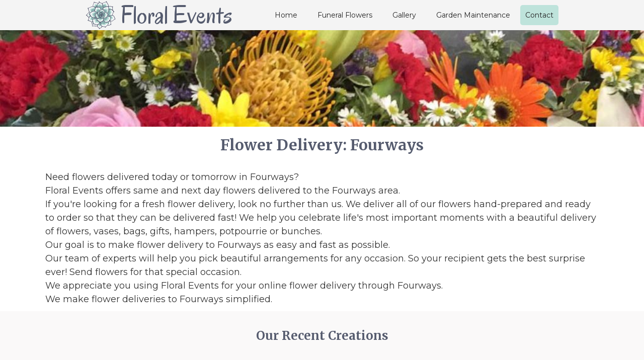

--- FILE ---
content_type: text/html
request_url: https://www.floralevents.co.za/delivery/fourways
body_size: 6541
content:
<!DOCTYPE html><!-- Last Published: Fri Feb 21 2025 08:02:14 GMT+0000 (Coordinated Universal Time) --><html data-wf-domain="www.floralevents.co.za" data-wf-page="61f845ab39acb2a3f2af00cb" data-wf-site="5f4689551b9ca805c15fc380" lang="en" data-wf-collection="61f845ab39acb21b75af00c9" data-wf-item-slug="fourways"><head><meta charset="utf-8"/><title>Flowers Delivery in Fourways | Fast Next Day Delivery</title><meta content="Floral Events specializes in next day flower delivery in Fourways. We make it easy to send flowers in Fourways." name="description"/><meta content="Flowers Delivery in Fourways | Fast Next Day Delivery" property="og:title"/><meta content="Floral Events specializes in next day flower delivery in Fourways. We make it easy to send flowers in Fourways." property="og:description"/><meta content="" property="og:image"/><meta content="Flowers Delivery in Fourways | Fast Next Day Delivery" property="twitter:title"/><meta content="Floral Events specializes in next day flower delivery in Fourways. We make it easy to send flowers in Fourways." property="twitter:description"/><meta content="" property="twitter:image"/><meta property="og:type" content="website"/><meta content="summary_large_image" name="twitter:card"/><meta content="width=device-width, initial-scale=1" name="viewport"/><link href="https://cdn.prod.website-files.com/5f4689551b9ca805c15fc380/css/floral-events.3c9053dba.css" rel="stylesheet" type="text/css"/><link href="https://fonts.googleapis.com" rel="preconnect"/><link href="https://fonts.gstatic.com" rel="preconnect" crossorigin="anonymous"/><script src="https://ajax.googleapis.com/ajax/libs/webfont/1.6.26/webfont.js" type="text/javascript"></script><script type="text/javascript">WebFont.load({  google: {    families: ["Merriweather:300,300italic,400,400italic,700,700italic,900,900italic","Montserrat:100,100italic,200,200italic,300,300italic,400,400italic,500,500italic,600,600italic,700,700italic,800,800italic,900,900italic","Oregano:regular"]  }});</script><script type="text/javascript">!function(o,c){var n=c.documentElement,t=" w-mod-";n.className+=t+"js",("ontouchstart"in o||o.DocumentTouch&&c instanceof DocumentTouch)&&(n.className+=t+"touch")}(window,document);</script><link href="https://cdn.prod.website-files.com/5f4689551b9ca805c15fc380/601b8571ac78e5954d465fe7_favicon-32.png" rel="shortcut icon" type="image/x-icon"/><link href="https://cdn.prod.website-files.com/5f4689551b9ca805c15fc380/601b8574e501e3d89eb51856_favicon-256.png" rel="apple-touch-icon"/><script src="https://www.google.com/recaptcha/api.js" type="text/javascript"></script><!-- Google Tag Manager -->
<script>(function(w,d,s,l,i){w[l]=w[l]||[];w[l].push({'gtm.start':
new Date().getTime(),event:'gtm.js'});var f=d.getElementsByTagName(s)[0],
j=d.createElement(s),dl=l!='dataLayer'?'&l='+l:'';j.async=true;j.src=
'https://www.googletagmanager.com/gtm.js?id='+i+dl;f.parentNode.insertBefore(j,f);
})(window,document,'script','dataLayer','GTM-PQF7T59');</script>
<!-- End Google Tag Manager --></head><body><div class="w-embed w-iframe"><!-- Google Tag Manager (noscript) -->
<noscript><iframe src="https://www.googletagmanager.com/ns.html?id=GTM-PQF7T59"
height="0" width="0" style="display:none;visibility:hidden"></iframe></noscript>
<!-- End Google Tag Manager (noscript) --></div><div data-collapse="medium" data-animation="default" data-duration="400" data-easing="ease" data-easing2="ease" role="banner" class="navbar w-nav"><div class="navbar-menu-container w-container"><a href="/" class="navmenu-brand-linkbox w-nav-brand"><img src="https://cdn.prod.website-files.com/5f4689551b9ca805c15fc380/5f58eecc2e7d1171ef449866_Floral%20Events.svg" width="100" alt="" class="navbar-logo"/><h1 class="navbar-header">Floral Events</h1></a><nav role="navigation" class="navbar-menu w-nav-menu"><a href="/" class="navbar-link w-nav-link">Home</a><a href="#" class="navbar-link hidden w-nav-link">Shop</a><a href="https://www.floralevents.co.za/event/valentines-day" class="navbar-link highlight valentine hidden w-nav-link">Valentines Day</a><a href="https://www.floralevents.co.za/event/valentines-day" class="navbar-link highlight valentine hidden w-nav-link">VALENTINES DAY</a><a href="/event/valentines-day" class="navbar-link highlight valentine hidden w-nav-link">Valentine&#x27;s Day</a><a href="/funeral-flowers" class="navbar-link w-nav-link">Funeral Flowers</a><a href="/gallery" class="navbar-link w-nav-link">Gallery</a><a href="/garden-maintenance-service" class="navbar-link w-nav-link">Garden Maintenance</a><a href="/contact" class="navbar-link highlight w-nav-link">Contact</a></nav><div class="navbar-menu-button w-nav-button"><div class="navbar-menu-icon w-icon-nav-menu"></div></div></div></div><div class="section-background"><div class="w-dyn-list"><div role="list" class="w-dyn-items"><div style="background-image:url(&quot;https://cdn.prod.website-files.com/5ff5d527e4ebfc3b5f18549c/601b8352b6a3ee3666eaebee_background-image.jpg&quot;)" role="listitem" class="background-image-item w-dyn-item"></div></div></div></div><div><div class="contain-1100"><div class="title-contain horizontal"><div class="w-embed"><h1 class="text-h1">Flower Delivery: Fourways</h1></div></div><div class="location-writeup"><div class="text-block large w-embed"><p>Need flowers delivered today or tomorrow in Fourways?<br> 
Floral Events offers same and next day flowers delivered to the Fourways area. <br>
If you're looking for a fresh flower delivery, look no further than us. 
We deliver all of our flowers hand-prepared and ready to order so that they can be delivered fast!
We help you celebrate life's most important moments with a beautiful delivery of flowers, vases, bags, gifts, hampers, potpourrie or bunches. <br>
Our goal is to make flower delivery to Fourways as easy and fast as possible.<br>
Our team of experts will help you pick beautiful arrangements for any occasion. So your recipient gets the best surprise ever!
Send flowers for that special occasion.<br>
We appreciate you using Floral Events for your online flower delivery through Fourways. <br>
We make flower deliveries to Fourways simplified.
</p></div></div></div></div><div class="section-white"><div class="contain-1100"><div class="title-contain"><h3 class="text-h3 dark-slate-gray">Our Recent Creations</h3></div></div><div class="contain-1100"><div data-w-id="37bec157-608f-fc47-f0bd-8e637a576bc1" style="opacity:0" class="recent-work-subline-div"><div class="text-block dark-slate-gray large">View some of our recent creations<a href="/contact" class="text-block-link"></a><br/></div></div><div class="collection-wrapper-desktop w-dyn-list"><div role="list" class="w-dyn-items w-row"><div role="listitem" class="w-dyn-item w-col w-col-3"><div class="recent-creation-contain"><a href="#" class="recent-creation-lightbox-link w-inline-block w-lightbox"><div class="recent-creations-img-block"><img loading="lazy" alt="proteas, aloes, grasses and wild flower creation " src="https://cdn.prod.website-files.com/5ff5d527e4ebfc3b5f18549c/60e4a50f40e349432765ec51_aloes%20and%20grasses1%20%20%200614.JPG" sizes="(max-width: 991px) 100vw, 200px" srcset="https://cdn.prod.website-files.com/5ff5d527e4ebfc3b5f18549c/60e4a50f40e349432765ec51_aloes%20and%20grasses1%20%20%200614-p-500.jpeg 500w, https://cdn.prod.website-files.com/5ff5d527e4ebfc3b5f18549c/60e4a50f40e349432765ec51_aloes%20and%20grasses1%20%20%200614-p-800.jpeg 800w, https://cdn.prod.website-files.com/5ff5d527e4ebfc3b5f18549c/60e4a50f40e349432765ec51_aloes%20and%20grasses1%20%20%200614-p-1080.jpeg 1080w, https://cdn.prod.website-files.com/5ff5d527e4ebfc3b5f18549c/60e4a50f40e349432765ec51_aloes%20and%20grasses1%20%20%200614-p-1600.jpeg 1600w, https://cdn.prod.website-files.com/5ff5d527e4ebfc3b5f18549c/60e4a50f40e349432765ec51_aloes%20and%20grasses1%20%20%200614-p-2000.jpeg 2000w, https://cdn.prod.website-files.com/5ff5d527e4ebfc3b5f18549c/60e4a50f40e349432765ec51_aloes%20and%20grasses1%20%20%200614.JPG 2448w" class="recent-creation-image"/></div><script type="application/json" class="w-json">{
  "items": [
    {
      "url": "https://cdn.prod.website-files.com/5ff5d527e4ebfc3b5f18549c/60e4a50f40e349432765ec51_aloes%20and%20grasses1%20%20%200614.JPG",
      "type": "image"
    }
  ],
  "group": "recent creations"
}</script></a></div></div><div role="listitem" class="w-dyn-item w-col w-col-3"><div class="recent-creation-contain"><a href="#" class="recent-creation-lightbox-link w-inline-block w-lightbox"><div class="recent-creations-img-block"><img loading="lazy" alt="large Church Arrangement mixed purples and whites" src="https://cdn.prod.website-files.com/5ff5d527e4ebfc3b5f18549c/620193ae3b616eadaf099383_Church-Arrangement--purples-and-white-from.jpg" sizes="(max-width: 991px) 100vw, 200px" srcset="https://cdn.prod.website-files.com/5ff5d527e4ebfc3b5f18549c/620193ae3b616eadaf099383_Church-Arrangement--purples-and-white-from-p-500.jpeg 500w, https://cdn.prod.website-files.com/5ff5d527e4ebfc3b5f18549c/620193ae3b616eadaf099383_Church-Arrangement--purples-and-white-from-p-800.jpeg 800w, https://cdn.prod.website-files.com/5ff5d527e4ebfc3b5f18549c/620193ae3b616eadaf099383_Church-Arrangement--purples-and-white-from-p-1080.jpeg 1080w, https://cdn.prod.website-files.com/5ff5d527e4ebfc3b5f18549c/620193ae3b616eadaf099383_Church-Arrangement--purples-and-white-from.jpg 1500w" class="recent-creation-image"/></div><script type="application/json" class="w-json">{
  "items": [
    {
      "url": "https://cdn.prod.website-files.com/5ff5d527e4ebfc3b5f18549c/620193ae3b616eadaf099383_Church-Arrangement--purples-and-white-from.jpg",
      "type": "image"
    }
  ],
  "group": "recent creations"
}</script></a></div></div><div role="listitem" class="w-dyn-item w-col w-col-3"><div class="recent-creation-contain"><a href="#" class="recent-creation-lightbox-link w-inline-block w-lightbox"><div class="recent-creations-img-block"><img loading="lazy" alt="Christmas church arrangement in red green gold and white from" src="https://cdn.prod.website-files.com/5ff5d527e4ebfc3b5f18549c/601b7a18396a3707b6539b36_Christmas%20Church%20Arrangement.jpeg" sizes="(max-width: 991px) 100vw, 200px" srcset="https://cdn.prod.website-files.com/5ff5d527e4ebfc3b5f18549c/601b7a18396a3707b6539b36_Christmas%20Church%20Arrangement-p-500.jpeg 500w, https://cdn.prod.website-files.com/5ff5d527e4ebfc3b5f18549c/601b7a18396a3707b6539b36_Christmas%20Church%20Arrangement-p-800.jpeg 800w, https://cdn.prod.website-files.com/5ff5d527e4ebfc3b5f18549c/601b7a18396a3707b6539b36_Christmas%20Church%20Arrangement.jpeg 960w" class="recent-creation-image"/></div><script type="application/json" class="w-json">{
  "items": [
    {
      "url": "https://cdn.prod.website-files.com/5ff5d527e4ebfc3b5f18549c/601b7a18396a3707b6539b36_Christmas%20Church%20Arrangement.jpeg",
      "type": "image"
    }
  ],
  "group": "recent creations"
}</script></a></div></div><div role="listitem" class="w-dyn-item w-col w-col-3"><div class="recent-creation-contain"><a href="#" class="recent-creation-lightbox-link w-inline-block w-lightbox"><div class="recent-creations-img-block"><img loading="lazy" alt="Exotic arrangement with assorted flowers and colors" src="https://cdn.prod.website-files.com/5ff5d527e4ebfc3b5f18549c/601b79a7dc3e05c8bdcea51a_Exotic%20Bright%20Six.jpeg" sizes="(max-width: 991px) 100vw, 200px" srcset="https://cdn.prod.website-files.com/5ff5d527e4ebfc3b5f18549c/601b79a7dc3e05c8bdcea51a_Exotic%20Bright%20Six-p-500.jpeg 500w, https://cdn.prod.website-files.com/5ff5d527e4ebfc3b5f18549c/601b79a7dc3e05c8bdcea51a_Exotic%20Bright%20Six-p-800.jpeg 800w, https://cdn.prod.website-files.com/5ff5d527e4ebfc3b5f18549c/601b79a7dc3e05c8bdcea51a_Exotic%20Bright%20Six.jpeg 1068w" class="recent-creation-image"/></div><script type="application/json" class="w-json">{
  "items": [
    {
      "url": "https://cdn.prod.website-files.com/5ff5d527e4ebfc3b5f18549c/601b79a7dc3e05c8bdcea51a_Exotic%20Bright%20Six.jpeg",
      "type": "image"
    }
  ],
  "group": "recent creations"
}</script></a></div></div></div></div><div class="collection-wrapper-mobile w-dyn-list"><div role="list" class="w-dyn-items w-row"><div role="listitem" class="w-dyn-item w-col w-col-6"><div class="recent-creation-contain-mobile"><a href="#" class="recent-creation-lightbox-link w-inline-block w-lightbox"><div class="recent-creations-img-block"><img loading="lazy" alt="20 Longstemmed Red Rose Bunch in Cellophane" src="https://cdn.prod.website-files.com/5ff5d527e4ebfc3b5f18549c/601c55638725fc340c7b25a4_Red%20Roses%20%26%20greenery%20Heart%20wrapped%20CelloBunch%20with%20Heart%20detail.jpg" class="recent-creation-image"/></div><script type="application/json" class="w-json">{
  "items": [
    {
      "url": "https://cdn.prod.website-files.com/5ff5d527e4ebfc3b5f18549c/601c55638725fc340c7b25a4_Red%20Roses%20%26%20greenery%20Heart%20wrapped%20CelloBunch%20with%20Heart%20detail.jpg",
      "type": "image"
    }
  ],
  "group": "recent creations"
}</script></a></div></div><div role="listitem" class="w-dyn-item w-col w-col-6"><div class="recent-creation-contain-mobile"><a href="#" class="recent-creation-lightbox-link w-inline-block w-lightbox"><div class="recent-creations-img-block"><img loading="lazy" alt="High double Heart shaped box with red roses and filled with chocolates" src="https://cdn.prod.website-files.com/5ff5d527e4ebfc3b5f18549c/65bcf02b48baf02527c22ecd_VDB10.webp" sizes="(max-width: 991px) 200px, 100vw" srcset="https://cdn.prod.website-files.com/5ff5d527e4ebfc3b5f18549c/65bcf02b48baf02527c22ecd_VDB10-p-500.webp 500w, https://cdn.prod.website-files.com/5ff5d527e4ebfc3b5f18549c/65bcf02b48baf02527c22ecd_VDB10-p-800.webp 800w, https://cdn.prod.website-files.com/5ff5d527e4ebfc3b5f18549c/65bcf02b48baf02527c22ecd_VDB10-p-1080.webp 1080w, https://cdn.prod.website-files.com/5ff5d527e4ebfc3b5f18549c/65bcf02b48baf02527c22ecd_VDB10-p-1600.webp 1600w, https://cdn.prod.website-files.com/5ff5d527e4ebfc3b5f18549c/65bcf02b48baf02527c22ecd_VDB10.webp 1954w" class="recent-creation-image"/></div><script type="application/json" class="w-json">{
  "items": [
    {
      "url": "https://cdn.prod.website-files.com/5ff5d527e4ebfc3b5f18549c/65bcf02b48baf02527c22ecd_VDB10.webp",
      "type": "image"
    }
  ],
  "group": "recent creations"
}</script></a></div></div><div role="listitem" class="w-dyn-item w-col w-col-6"><div class="recent-creation-contain-mobile"><a href="#" class="recent-creation-lightbox-link w-inline-block w-lightbox"><div class="recent-creations-img-block"><img loading="lazy" alt="20 Red Rose Vase with Greenery" src="https://cdn.prod.website-files.com/5ff5d527e4ebfc3b5f18549c/65c50403ee52398fa63f8065_scarlet-serenade.webp" sizes="(max-width: 991px) 200px, 100vw" srcset="https://cdn.prod.website-files.com/5ff5d527e4ebfc3b5f18549c/65c50403ee52398fa63f8065_scarlet-serenade-p-500.webp 500w, https://cdn.prod.website-files.com/5ff5d527e4ebfc3b5f18549c/65c50403ee52398fa63f8065_scarlet-serenade-p-800.webp 800w, https://cdn.prod.website-files.com/5ff5d527e4ebfc3b5f18549c/65c50403ee52398fa63f8065_scarlet-serenade-p-1080.webp 1080w, https://cdn.prod.website-files.com/5ff5d527e4ebfc3b5f18549c/65c50403ee52398fa63f8065_scarlet-serenade-p-1600.webp 1600w, https://cdn.prod.website-files.com/5ff5d527e4ebfc3b5f18549c/65c50403ee52398fa63f8065_scarlet-serenade-p-2000.webp 2000w, https://cdn.prod.website-files.com/5ff5d527e4ebfc3b5f18549c/65c50403ee52398fa63f8065_scarlet-serenade-p-2600.webp 2600w, https://cdn.prod.website-files.com/5ff5d527e4ebfc3b5f18549c/65c50403ee52398fa63f8065_scarlet-serenade-p-3200.webp 3200w, https://cdn.prod.website-files.com/5ff5d527e4ebfc3b5f18549c/65c50403ee52398fa63f8065_scarlet-serenade.webp 4027w" class="recent-creation-image"/></div><script type="application/json" class="w-json">{
  "items": [
    {
      "url": "https://cdn.prod.website-files.com/5ff5d527e4ebfc3b5f18549c/65c50403ee52398fa63f8065_scarlet-serenade.webp",
      "type": "image"
    }
  ],
  "group": "recent creations"
}</script></a></div></div><div role="listitem" class="w-dyn-item w-col w-col-6"><div class="recent-creation-contain-mobile"><a href="#" class="recent-creation-lightbox-link w-inline-block w-lightbox"><div class="recent-creations-img-block"><img loading="lazy" alt="10 Red Rose Vase with Greenery" src="https://cdn.prod.website-files.com/5ff5d527e4ebfc3b5f18549c/65c51057d140acc9df7cfca1_scarlet-splendor.webp" sizes="(max-width: 991px) 200px, 100vw" srcset="https://cdn.prod.website-files.com/5ff5d527e4ebfc3b5f18549c/65c51057d140acc9df7cfca1_scarlet-splendor-p-500.webp 500w, https://cdn.prod.website-files.com/5ff5d527e4ebfc3b5f18549c/65c51057d140acc9df7cfca1_scarlet-splendor-p-800.webp 800w, https://cdn.prod.website-files.com/5ff5d527e4ebfc3b5f18549c/65c51057d140acc9df7cfca1_scarlet-splendor-p-1080.webp 1080w, https://cdn.prod.website-files.com/5ff5d527e4ebfc3b5f18549c/65c51057d140acc9df7cfca1_scarlet-splendor.webp 1200w" class="recent-creation-image"/></div><script type="application/json" class="w-json">{
  "items": [
    {
      "url": "https://cdn.prod.website-files.com/5ff5d527e4ebfc3b5f18549c/65c51057d140acc9df7cfca1_scarlet-splendor.webp",
      "type": "image"
    }
  ],
  "group": "recent creations"
}</script></a></div></div></div></div><div class="recent-work-button-block"><a href="/gallery" class="cta-button w-button">View more products</a></div></div></div><div class="section-white"><div class="contain-1100 flex"><div data-w-id="a7622641-8164-e276-768b-6f15faf9fb0b" style="opacity:0" class="text-h2-div centered _30px"><h2 class="text-h2 dark-slate-gray">Our offer to you</h2></div><div class="feature-flex"><div class="feature-container"><div class="feature-icon-div hidden"><div class="feature-icon"></div></div><div class="feature-text-block"><h5 class="text-h5">We offer:</h5><div class="text-block">a variety of professional, personalised floral services to private and corporate clients.</div></div></div><div class="feature-container"><div class="feature-icon-div hidden"><div class="feature-icon"></div></div><div class="feature-text-block"><h5 class="text-h5">We deliver:</h5><div class="text-block">arrangements and hampers in Sandton/Randburg, Fourways and surrounding area on a daily basis.</div></div></div><div class="feature-container"><div class="feature-icon-div hidden"><div class="feature-icon"></div></div><div class="feature-text-block"><h5 class="text-h5">We do:</h5><div class="text-block">floral décor and arrangement set-up for functions and events. </div></div></div></div></div></div><div id="order-section" class="section-white"><div class="contain-1100"><div class="text-h2-div centered _30px"><div class="text-h2 dark-slate-gray w-embed">Ordering Flowers to Fourways is easy. Just click the link below to Whatsapp us.</div><div class="event-delivery-price-con"><div class="text-block">Deliveries from R500. Delivery fee from R85.</div></div></div><div data-w-id="56b09649-49e3-e88e-36fd-0a241e19d67b" style="opacity:0" class="contact-info-contain center"><div class="contact-info-block"><h4 class="text-h4 no-bottom-padding">Whatsapp</h4><div class="contact-info-whatsapp center vertical"><a href="https://wa.me/27824576582?text=Hi%20Floral%20Events%20.%20I&#x27;m%20interested%20in%20ordering%20something%20for%20Valentines%20" target="_blank" class="w-inline-block"><div class="whatsapp-icon large"></div></a><a href="https://wa.me/27824576582?text=Hi%20Floral%20Events%20.%20I&#x27;m%20interested%20in%20ordering%20something%20for%20Valentines%20" target="_blank" class="contact-info-text-link">LINK</a><div class="qr-code-scanner"><img src="https://cdn.prod.website-files.com/5f4689551b9ca805c15fc380/620174e0cf295601ae1930cc_Floral%20Events%20Whatsapp%20Contact.png" loading="lazy" width="172" alt=""/><div class="text-block">Or scan the link with your phone</div></div></div></div><div class="contact-info-block"><h4 class="text-h4 no-bottom-padding">Contact Number:</h4><a href="tel:+27824576582" class="contact-info-text-link">+27 82 457 6582</a></div><div class="contact-info-block"><h4 class="text-h4 no-bottom-padding">Email Address:</h4><a href="mailto:sales@floralevents.co.za?subject=Valentines%20Day%20Order" class="contact-info-text-link">sales@floralevents.co.za</a></div><div class="contact-info-block"><h4 class="text-h4 no-bottom-padding">If you are in the area, our “flower shop near me” address is:</h4><div class="text-block">Fourways Memorial Park, <br/>1 Memorial Lane, Maroeladal, 2191<br/>Fourways<br/>Gauteng<br/>South Africa</div></div><div class="contact-info-block"><h4 class="text-h4 no-bottom-padding">Opening Hours:<br/></h4><div class="text-block">Monday-Friday: 8:30 – 16:00<br/>Saturday: 8:30 - 15:00<br/>Sunday: 8.30 - 13:00</div></div><div class="contact-info-block"><h4 class="text-h4 no-bottom-padding">Link to Google Maps:</h4><a href="https://goo.gl/maps/foe84ni4Cx52" target="_blank" class="contact-info-text-link">https://goo.gl/maps/foe84ni4Cx52</a></div><div class="contact-info-block"><h4 class="text-h4 no-bottom-padding">Coordinates:</h4><div class="text-block">-26.014114, 27.981665<br/></div></div><div class="contact-info-map-block"><div class="w-embed w-iframe"><iframe src="https://www.google.com/maps/embed?pb=!1m14!1m8!1m3!1d28684.77865587495!2d27.978782!3d-26.0140048!3m2!1i1024!2i768!4f13.1!3m3!1m2!1s0x1e9576f2f1582edd%3A0xc0ee016162924e74!2sFloralEvents!5e0!3m2!1sen!2sde!4v1608557039836!5m2!1sen!2sde" width="300" height="300" frameborder="0" style="border:0;" allowfullscreen="" aria-hidden="false" tabindex="0"></iframe></div></div></div><div class="event-delivery-details-con"><div class="text-block">We also deliver to: </div><div class="w-dyn-list"><div role="list" class="delivery-collection-list w-dyn-items"><div role="listitem" class="delivery-locations-list w-dyn-item"><a href="/delivery/beverly" class="location-link w-inline-block"><div class="text-block">Beverly</div></a></div><div role="listitem" class="delivery-locations-list w-dyn-item"><a href="/delivery/bloubosrand" class="location-link w-inline-block"><div class="text-block">Bloubosrand</div></a></div><div role="listitem" class="delivery-locations-list w-dyn-item"><a href="/delivery/broadacres" class="location-link w-inline-block"><div class="text-block">Broadacres</div></a></div><div role="listitem" class="delivery-locations-list w-dyn-item"><a href="/delivery/bryanston" class="location-link w-inline-block"><div class="text-block">Bryanston</div></a></div><div role="listitem" class="delivery-locations-list w-dyn-item"><a href="/delivery/cedar-lakes" class="location-link w-inline-block"><div class="text-block">Cedar Lakes</div></a></div><div role="listitem" class="delivery-locations-list w-dyn-item"><a href="/delivery/chartwell" class="location-link w-inline-block"><div class="text-block">Chartwell</div></a></div><div role="listitem" class="delivery-locations-list w-dyn-item"><a href="/delivery/dainfern" class="location-link w-inline-block"><div class="text-block">Dainfern</div></a></div><div role="listitem" class="delivery-locations-list w-dyn-item"><a href="/delivery/douglasdale" class="location-link w-inline-block"><div class="text-block">Douglasdale</div></a></div><div role="listitem" class="delivery-locations-list w-dyn-item"><a href="/delivery/fourways" aria-current="page" class="location-link w-inline-block w--current"><div class="text-block">Fourways</div></a></div><div role="listitem" class="delivery-locations-list w-dyn-item"><a href="/delivery/jukskei-park" class="location-link w-inline-block"><div class="text-block">Jukskei Park</div></a></div><div role="listitem" class="delivery-locations-list w-dyn-item"><a href="/delivery/kya-sand" class="location-link w-inline-block"><div class="text-block">Kya Sand</div></a></div><div role="listitem" class="delivery-locations-list w-dyn-item"><a href="/delivery/kyalami" class="location-link w-inline-block"><div class="text-block">Kyalami</div></a></div><div role="listitem" class="delivery-locations-list w-dyn-item"><a href="/delivery/lonehil" class="location-link w-inline-block"><div class="text-block">Lonehil</div></a></div><div role="listitem" class="delivery-locations-list w-dyn-item"><a href="/delivery/magaliessig" class="location-link w-inline-block"><div class="text-block">Magaliessig</div></a></div><div role="listitem" class="delivery-locations-list w-dyn-item"><a href="/delivery/maroeladal" class="location-link w-inline-block"><div class="text-block">Maroeladal</div></a></div><div role="listitem" class="delivery-locations-list w-dyn-item"><a href="/delivery/northriding" class="location-link w-inline-block"><div class="text-block">Northriding</div></a></div><div role="listitem" class="delivery-locations-list w-dyn-item"><a href="/delivery/olivedale" class="location-link w-inline-block"><div class="text-block">Olivedale</div></a></div><div role="listitem" class="delivery-locations-list w-dyn-item"><a href="/delivery/paulshof" class="location-link w-inline-block"><div class="text-block">Paulshof</div></a></div><div role="listitem" class="delivery-locations-list w-dyn-item"><a href="/delivery/randburg" class="location-link w-inline-block"><div class="text-block">Randburg</div></a></div><div role="listitem" class="delivery-locations-list w-dyn-item"><a href="/delivery/rivonia" class="location-link w-inline-block"><div class="text-block">Rivonia</div></a></div><div role="listitem" class="delivery-locations-list w-dyn-item"><a href="/delivery/sandton" class="location-link w-inline-block"><div class="text-block">Sandton</div></a></div></div></div></div></div></div><div class="section-white no-margin no-padding event-footer"><div class="contain-1100"><div class="footer-flowers"></div></div><div class="footer-div-container"><div class="contain-1100"><div class="footer-flex"><div class="footer-div-block left"><div class="footer-left-menu"><div class="footer-brand-div"><h3 class="text-h3 no-margin oregano white">Floral Events</h3></div><div class="footer-list"><a href="/" class="footer-link-block w-inline-block"><div class="text-block">Home</div></a><a href="/contact" class="footer-link-block w-inline-block"><div class="text-block">Contact</div></a><a href="/funeral-flowers" class="footer-link-block w-inline-block"><div class="text-block">Funeral Flowers</div></a><a href="/gallery" class="footer-link-block w-inline-block"><div class="text-block">Gallery</div></a><a href="/garden-maintenance-service" class="footer-link-block w-inline-block"><div class="text-block">Garden Maintenance Service</div></a><a href="/articles" class="footer-link-block w-inline-block"><div class="text-block">Articles</div></a><a href="/the-last-tribute" class="footer-link-block w-inline-block"><div class="text-block">Last Tribute</div></a></div></div></div><div class="footer-div-block right"><div class="footer-social-contain"><a rel="no-follow" href="https://wa.me/27824576582?text=Hi%20Floral%20Events%20.%20I&#x27;m%20interested%20in%20ordering%20some%20flowers%20" target="_blank" class="footer-link-block w-inline-block"><div class="whatsappicon-footer"></div></a><a rel="no-follow" href="https://www.facebook.com/floralevents.co.za" target="_blank" class="footer-link-block w-inline-block"><div class="facebook-icon"></div></a><a rel="no-follow" href="https://g.page/floralevents-fourways?share" target="_blank" class="footer-link-block w-inline-block"><div class="google-maps-icon"></div></a><a rel="no-follow" href="https://www.instagram.com/floralevents_sa/" target="_blank" class="footer-link-block w-inline-block"><div class="instagram-icon"></div></a><a rel="no-follow" href="tel:+27824576582" class="footer-link-block w-inline-block"><div class="phone-icon"></div></a></div></div></div><div class="footer-horizon-row-container"><div class="footer-horizontal-row"></div></div><div class="footer-details"><a href="https://g.page/floralevents-fourways" target="_blank" class="footer-link-block no-padding w-inline-block"><div class="text-block">Floral Events - Fourways Memorial Park, 1 Memorial Lane, Maroeladal, 2191, Fourways, Gauteng South Africa</div></a></div></div></div></div><div class="whatsapp-block hide-desktop"><div class="whatsapp-chat"><div class="top-section"><img src="https://cdn.prod.website-files.com/5f4689551b9ca805c15fc380/64df44cdbcb55420e8c33f62_floral-events-whatsapp.png" loading="lazy" alt="" class="live-icon-chat"/><div class="top-text-container"><div class="live-chat-top-text">Floral Events</div><div class="live-chat-bottom-text hide">Online</div></div><div id="close-chat" class="close-live-chat-container"><img src="https://cdn.prod.website-files.com/5f4689551b9ca805c15fc380/64df413fa76ce0643cd33673_close-live-chat.svg" loading="lazy" alt="" class="close-livechat-icon"/></div></div><div class="chat-section"><div class="chat-block"><div class="live-chat-top-text block">Floral Events</div><div class="live-chat-bottom-text block w-embed"><p>🌹 Like what you see? Place your order with us through WhatsApp!</p></div></div></div><a id="start-whatsapp-chat" href="https://wa.me/27824576582?text=Hi%20Floral%20Events.%20I&#x27;m%20interested%20in%20ordering%20some%20flowers%20" target="_blank" class="live-chat-link w-inline-block"><div id="start-whatsapp-chat" class="livechat-button"><img src="https://cdn.prod.website-files.com/5f4689551b9ca805c15fc380/64df413fa76ce0643cd33672_small-whatsapp.svg" loading="lazy" alt="" class="small-whatsapp-icon"/><div class="live-chat-text">Start Whatsapp Chat</div></div></a></div><div id="whatsapp-button" data-w-id="dd585e59-8c90-13a2-fb37-da6e05c544df" class="whatsapp-container"><img src="https://cdn.prod.website-files.com/5f4689551b9ca805c15fc380/64df413fa76ce0643cd33671_whatsapp.svg" loading="lazy" alt="" class="whatsapp-icon-2"/><div class="live-icon"></div></div></div><script src="https://d3e54v103j8qbb.cloudfront.net/js/jquery-3.5.1.min.dc5e7f18c8.js?site=5f4689551b9ca805c15fc380" type="text/javascript" integrity="sha256-9/aliU8dGd2tb6OSsuzixeV4y/faTqgFtohetphbbj0=" crossorigin="anonymous"></script><script src="https://cdn.prod.website-files.com/5f4689551b9ca805c15fc380/js/floral-events.cc74c5b3.675cf4727b374bc5.js" type="text/javascript"></script></body></html>

--- FILE ---
content_type: text/css
request_url: https://cdn.prod.website-files.com/5f4689551b9ca805c15fc380/css/floral-events.3c9053dba.css
body_size: 24093
content:
html {
  -webkit-text-size-adjust: 100%;
  -ms-text-size-adjust: 100%;
  font-family: sans-serif;
}

body {
  margin: 0;
}

article, aside, details, figcaption, figure, footer, header, hgroup, main, menu, nav, section, summary {
  display: block;
}

audio, canvas, progress, video {
  vertical-align: baseline;
  display: inline-block;
}

audio:not([controls]) {
  height: 0;
  display: none;
}

[hidden], template {
  display: none;
}

a {
  background-color: #0000;
}

a:active, a:hover {
  outline: 0;
}

abbr[title] {
  border-bottom: 1px dotted;
}

b, strong {
  font-weight: bold;
}

dfn {
  font-style: italic;
}

h1 {
  margin: .67em 0;
  font-size: 2em;
}

mark {
  color: #000;
  background: #ff0;
}

small {
  font-size: 80%;
}

sub, sup {
  vertical-align: baseline;
  font-size: 75%;
  line-height: 0;
  position: relative;
}

sup {
  top: -.5em;
}

sub {
  bottom: -.25em;
}

img {
  border: 0;
}

svg:not(:root) {
  overflow: hidden;
}

hr {
  box-sizing: content-box;
  height: 0;
}

pre {
  overflow: auto;
}

code, kbd, pre, samp {
  font-family: monospace;
  font-size: 1em;
}

button, input, optgroup, select, textarea {
  color: inherit;
  font: inherit;
  margin: 0;
}

button {
  overflow: visible;
}

button, select {
  text-transform: none;
}

button, html input[type="button"], input[type="reset"] {
  -webkit-appearance: button;
  cursor: pointer;
}

button[disabled], html input[disabled] {
  cursor: default;
}

button::-moz-focus-inner, input::-moz-focus-inner {
  border: 0;
  padding: 0;
}

input {
  line-height: normal;
}

input[type="checkbox"], input[type="radio"] {
  box-sizing: border-box;
  padding: 0;
}

input[type="number"]::-webkit-inner-spin-button, input[type="number"]::-webkit-outer-spin-button {
  height: auto;
}

input[type="search"] {
  -webkit-appearance: none;
}

input[type="search"]::-webkit-search-cancel-button, input[type="search"]::-webkit-search-decoration {
  -webkit-appearance: none;
}

legend {
  border: 0;
  padding: 0;
}

textarea {
  overflow: auto;
}

optgroup {
  font-weight: bold;
}

table {
  border-collapse: collapse;
  border-spacing: 0;
}

td, th {
  padding: 0;
}

@font-face {
  font-family: webflow-icons;
  src: url("[data-uri]") format("truetype");
  font-weight: normal;
  font-style: normal;
}

[class^="w-icon-"], [class*=" w-icon-"] {
  speak: none;
  font-variant: normal;
  text-transform: none;
  -webkit-font-smoothing: antialiased;
  -moz-osx-font-smoothing: grayscale;
  font-style: normal;
  font-weight: normal;
  line-height: 1;
  font-family: webflow-icons !important;
}

.w-icon-slider-right:before {
  content: "";
}

.w-icon-slider-left:before {
  content: "";
}

.w-icon-nav-menu:before {
  content: "";
}

.w-icon-arrow-down:before, .w-icon-dropdown-toggle:before {
  content: "";
}

.w-icon-file-upload-remove:before {
  content: "";
}

.w-icon-file-upload-icon:before {
  content: "";
}

* {
  box-sizing: border-box;
}

html {
  height: 100%;
}

body {
  color: #333;
  background-color: #fff;
  min-height: 100%;
  margin: 0;
  font-family: Arial, sans-serif;
  font-size: 14px;
  line-height: 20px;
}

img {
  vertical-align: middle;
  max-width: 100%;
  display: inline-block;
}

html.w-mod-touch * {
  background-attachment: scroll !important;
}

.w-block {
  display: block;
}

.w-inline-block {
  max-width: 100%;
  display: inline-block;
}

.w-clearfix:before, .w-clearfix:after {
  content: " ";
  grid-area: 1 / 1 / 2 / 2;
  display: table;
}

.w-clearfix:after {
  clear: both;
}

.w-hidden {
  display: none;
}

.w-button {
  color: #fff;
  line-height: inherit;
  cursor: pointer;
  background-color: #3898ec;
  border: 0;
  border-radius: 0;
  padding: 9px 15px;
  text-decoration: none;
  display: inline-block;
}

input.w-button {
  -webkit-appearance: button;
}

html[data-w-dynpage] [data-w-cloak] {
  color: #0000 !important;
}

.w-code-block {
  margin: unset;
}

pre.w-code-block code {
  all: inherit;
}

.w-optimization {
  display: contents;
}

.w-webflow-badge, .w-webflow-badge > img {
  box-sizing: unset;
  width: unset;
  height: unset;
  max-height: unset;
  max-width: unset;
  min-height: unset;
  min-width: unset;
  margin: unset;
  padding: unset;
  float: unset;
  clear: unset;
  border: unset;
  border-radius: unset;
  background: unset;
  background-image: unset;
  background-position: unset;
  background-size: unset;
  background-repeat: unset;
  background-origin: unset;
  background-clip: unset;
  background-attachment: unset;
  background-color: unset;
  box-shadow: unset;
  transform: unset;
  direction: unset;
  font-family: unset;
  font-weight: unset;
  color: unset;
  font-size: unset;
  line-height: unset;
  font-style: unset;
  font-variant: unset;
  text-align: unset;
  letter-spacing: unset;
  -webkit-text-decoration: unset;
  text-decoration: unset;
  text-indent: unset;
  text-transform: unset;
  list-style-type: unset;
  text-shadow: unset;
  vertical-align: unset;
  cursor: unset;
  white-space: unset;
  word-break: unset;
  word-spacing: unset;
  word-wrap: unset;
  transition: unset;
}

.w-webflow-badge {
  white-space: nowrap;
  cursor: pointer;
  box-shadow: 0 0 0 1px #0000001a, 0 1px 3px #0000001a;
  visibility: visible !important;
  opacity: 1 !important;
  z-index: 2147483647 !important;
  color: #aaadb0 !important;
  overflow: unset !important;
  background-color: #fff !important;
  border-radius: 3px !important;
  width: auto !important;
  height: auto !important;
  margin: 0 !important;
  padding: 6px !important;
  font-size: 12px !important;
  line-height: 14px !important;
  text-decoration: none !important;
  display: inline-block !important;
  position: fixed !important;
  inset: auto 12px 12px auto !important;
  transform: none !important;
}

.w-webflow-badge > img {
  position: unset;
  visibility: unset !important;
  opacity: 1 !important;
  vertical-align: middle !important;
  display: inline-block !important;
}

h1, h2, h3, h4, h5, h6 {
  margin-bottom: 10px;
  font-weight: bold;
}

h1 {
  margin-top: 20px;
  font-size: 38px;
  line-height: 44px;
}

h2 {
  margin-top: 20px;
  font-size: 32px;
  line-height: 36px;
}

h3 {
  margin-top: 20px;
  font-size: 24px;
  line-height: 30px;
}

h4 {
  margin-top: 10px;
  font-size: 18px;
  line-height: 24px;
}

h5 {
  margin-top: 10px;
  font-size: 14px;
  line-height: 20px;
}

h6 {
  margin-top: 10px;
  font-size: 12px;
  line-height: 18px;
}

p {
  margin-top: 0;
  margin-bottom: 10px;
}

blockquote {
  border-left: 5px solid #e2e2e2;
  margin: 0 0 10px;
  padding: 10px 20px;
  font-size: 18px;
  line-height: 22px;
}

figure {
  margin: 0 0 10px;
}

figcaption {
  text-align: center;
  margin-top: 5px;
}

ul, ol {
  margin-top: 0;
  margin-bottom: 10px;
  padding-left: 40px;
}

.w-list-unstyled {
  padding-left: 0;
  list-style: none;
}

.w-embed:before, .w-embed:after {
  content: " ";
  grid-area: 1 / 1 / 2 / 2;
  display: table;
}

.w-embed:after {
  clear: both;
}

.w-video {
  width: 100%;
  padding: 0;
  position: relative;
}

.w-video iframe, .w-video object, .w-video embed {
  border: none;
  width: 100%;
  height: 100%;
  position: absolute;
  top: 0;
  left: 0;
}

fieldset {
  border: 0;
  margin: 0;
  padding: 0;
}

button, [type="button"], [type="reset"] {
  cursor: pointer;
  -webkit-appearance: button;
  border: 0;
}

.w-form {
  margin: 0 0 15px;
}

.w-form-done {
  text-align: center;
  background-color: #ddd;
  padding: 20px;
  display: none;
}

.w-form-fail {
  background-color: #ffdede;
  margin-top: 10px;
  padding: 10px;
  display: none;
}

label {
  margin-bottom: 5px;
  font-weight: bold;
  display: block;
}

.w-input, .w-select {
  color: #333;
  vertical-align: middle;
  background-color: #fff;
  border: 1px solid #ccc;
  width: 100%;
  height: 38px;
  margin-bottom: 10px;
  padding: 8px 12px;
  font-size: 14px;
  line-height: 1.42857;
  display: block;
}

.w-input::placeholder, .w-select::placeholder {
  color: #999;
}

.w-input:focus, .w-select:focus {
  border-color: #3898ec;
  outline: 0;
}

.w-input[disabled], .w-select[disabled], .w-input[readonly], .w-select[readonly], fieldset[disabled] .w-input, fieldset[disabled] .w-select {
  cursor: not-allowed;
}

.w-input[disabled]:not(.w-input-disabled), .w-select[disabled]:not(.w-input-disabled), .w-input[readonly], .w-select[readonly], fieldset[disabled]:not(.w-input-disabled) .w-input, fieldset[disabled]:not(.w-input-disabled) .w-select {
  background-color: #eee;
}

textarea.w-input, textarea.w-select {
  height: auto;
}

.w-select {
  background-color: #f3f3f3;
}

.w-select[multiple] {
  height: auto;
}

.w-form-label {
  cursor: pointer;
  margin-bottom: 0;
  font-weight: normal;
  display: inline-block;
}

.w-radio {
  margin-bottom: 5px;
  padding-left: 20px;
  display: block;
}

.w-radio:before, .w-radio:after {
  content: " ";
  grid-area: 1 / 1 / 2 / 2;
  display: table;
}

.w-radio:after {
  clear: both;
}

.w-radio-input {
  float: left;
  margin: 3px 0 0 -20px;
  line-height: normal;
}

.w-file-upload {
  margin-bottom: 10px;
  display: block;
}

.w-file-upload-input {
  opacity: 0;
  z-index: -100;
  width: .1px;
  height: .1px;
  position: absolute;
  overflow: hidden;
}

.w-file-upload-default, .w-file-upload-uploading, .w-file-upload-success {
  color: #333;
  display: inline-block;
}

.w-file-upload-error {
  margin-top: 10px;
  display: block;
}

.w-file-upload-default.w-hidden, .w-file-upload-uploading.w-hidden, .w-file-upload-error.w-hidden, .w-file-upload-success.w-hidden {
  display: none;
}

.w-file-upload-uploading-btn {
  cursor: pointer;
  background-color: #fafafa;
  border: 1px solid #ccc;
  margin: 0;
  padding: 8px 12px;
  font-size: 14px;
  font-weight: normal;
  display: flex;
}

.w-file-upload-file {
  background-color: #fafafa;
  border: 1px solid #ccc;
  flex-grow: 1;
  justify-content: space-between;
  margin: 0;
  padding: 8px 9px 8px 11px;
  display: flex;
}

.w-file-upload-file-name {
  font-size: 14px;
  font-weight: normal;
  display: block;
}

.w-file-remove-link {
  cursor: pointer;
  width: auto;
  height: auto;
  margin-top: 3px;
  margin-left: 10px;
  padding: 3px;
  display: block;
}

.w-icon-file-upload-remove {
  margin: auto;
  font-size: 10px;
}

.w-file-upload-error-msg {
  color: #ea384c;
  padding: 2px 0;
  display: inline-block;
}

.w-file-upload-info {
  padding: 0 12px;
  line-height: 38px;
  display: inline-block;
}

.w-file-upload-label {
  cursor: pointer;
  background-color: #fafafa;
  border: 1px solid #ccc;
  margin: 0;
  padding: 8px 12px;
  font-size: 14px;
  font-weight: normal;
  display: inline-block;
}

.w-icon-file-upload-icon, .w-icon-file-upload-uploading {
  width: 20px;
  margin-right: 8px;
  display: inline-block;
}

.w-icon-file-upload-uploading {
  height: 20px;
}

.w-container {
  max-width: 940px;
  margin-left: auto;
  margin-right: auto;
}

.w-container:before, .w-container:after {
  content: " ";
  grid-area: 1 / 1 / 2 / 2;
  display: table;
}

.w-container:after {
  clear: both;
}

.w-container .w-row {
  margin-left: -10px;
  margin-right: -10px;
}

.w-row:before, .w-row:after {
  content: " ";
  grid-area: 1 / 1 / 2 / 2;
  display: table;
}

.w-row:after {
  clear: both;
}

.w-row .w-row {
  margin-left: 0;
  margin-right: 0;
}

.w-col {
  float: left;
  width: 100%;
  min-height: 1px;
  padding-left: 10px;
  padding-right: 10px;
  position: relative;
}

.w-col .w-col {
  padding-left: 0;
  padding-right: 0;
}

.w-col-1 {
  width: 8.33333%;
}

.w-col-2 {
  width: 16.6667%;
}

.w-col-3 {
  width: 25%;
}

.w-col-4 {
  width: 33.3333%;
}

.w-col-5 {
  width: 41.6667%;
}

.w-col-6 {
  width: 50%;
}

.w-col-7 {
  width: 58.3333%;
}

.w-col-8 {
  width: 66.6667%;
}

.w-col-9 {
  width: 75%;
}

.w-col-10 {
  width: 83.3333%;
}

.w-col-11 {
  width: 91.6667%;
}

.w-col-12 {
  width: 100%;
}

.w-hidden-main {
  display: none !important;
}

@media screen and (max-width: 991px) {
  .w-container {
    max-width: 728px;
  }

  .w-hidden-main {
    display: inherit !important;
  }

  .w-hidden-medium {
    display: none !important;
  }

  .w-col-medium-1 {
    width: 8.33333%;
  }

  .w-col-medium-2 {
    width: 16.6667%;
  }

  .w-col-medium-3 {
    width: 25%;
  }

  .w-col-medium-4 {
    width: 33.3333%;
  }

  .w-col-medium-5 {
    width: 41.6667%;
  }

  .w-col-medium-6 {
    width: 50%;
  }

  .w-col-medium-7 {
    width: 58.3333%;
  }

  .w-col-medium-8 {
    width: 66.6667%;
  }

  .w-col-medium-9 {
    width: 75%;
  }

  .w-col-medium-10 {
    width: 83.3333%;
  }

  .w-col-medium-11 {
    width: 91.6667%;
  }

  .w-col-medium-12 {
    width: 100%;
  }

  .w-col-stack {
    width: 100%;
    left: auto;
    right: auto;
  }
}

@media screen and (max-width: 767px) {
  .w-hidden-main, .w-hidden-medium {
    display: inherit !important;
  }

  .w-hidden-small {
    display: none !important;
  }

  .w-row, .w-container .w-row {
    margin-left: 0;
    margin-right: 0;
  }

  .w-col {
    width: 100%;
    left: auto;
    right: auto;
  }

  .w-col-small-1 {
    width: 8.33333%;
  }

  .w-col-small-2 {
    width: 16.6667%;
  }

  .w-col-small-3 {
    width: 25%;
  }

  .w-col-small-4 {
    width: 33.3333%;
  }

  .w-col-small-5 {
    width: 41.6667%;
  }

  .w-col-small-6 {
    width: 50%;
  }

  .w-col-small-7 {
    width: 58.3333%;
  }

  .w-col-small-8 {
    width: 66.6667%;
  }

  .w-col-small-9 {
    width: 75%;
  }

  .w-col-small-10 {
    width: 83.3333%;
  }

  .w-col-small-11 {
    width: 91.6667%;
  }

  .w-col-small-12 {
    width: 100%;
  }
}

@media screen and (max-width: 479px) {
  .w-container {
    max-width: none;
  }

  .w-hidden-main, .w-hidden-medium, .w-hidden-small {
    display: inherit !important;
  }

  .w-hidden-tiny {
    display: none !important;
  }

  .w-col {
    width: 100%;
  }

  .w-col-tiny-1 {
    width: 8.33333%;
  }

  .w-col-tiny-2 {
    width: 16.6667%;
  }

  .w-col-tiny-3 {
    width: 25%;
  }

  .w-col-tiny-4 {
    width: 33.3333%;
  }

  .w-col-tiny-5 {
    width: 41.6667%;
  }

  .w-col-tiny-6 {
    width: 50%;
  }

  .w-col-tiny-7 {
    width: 58.3333%;
  }

  .w-col-tiny-8 {
    width: 66.6667%;
  }

  .w-col-tiny-9 {
    width: 75%;
  }

  .w-col-tiny-10 {
    width: 83.3333%;
  }

  .w-col-tiny-11 {
    width: 91.6667%;
  }

  .w-col-tiny-12 {
    width: 100%;
  }
}

.w-widget {
  position: relative;
}

.w-widget-map {
  width: 100%;
  height: 400px;
}

.w-widget-map label {
  width: auto;
  display: inline;
}

.w-widget-map img {
  max-width: inherit;
}

.w-widget-map .gm-style-iw {
  text-align: center;
}

.w-widget-map .gm-style-iw > button {
  display: none !important;
}

.w-widget-twitter {
  overflow: hidden;
}

.w-widget-twitter-count-shim {
  vertical-align: top;
  text-align: center;
  background: #fff;
  border: 1px solid #758696;
  border-radius: 3px;
  width: 28px;
  height: 20px;
  display: inline-block;
  position: relative;
}

.w-widget-twitter-count-shim * {
  pointer-events: none;
  -webkit-user-select: none;
  user-select: none;
}

.w-widget-twitter-count-shim .w-widget-twitter-count-inner {
  text-align: center;
  color: #999;
  font-family: serif;
  font-size: 15px;
  line-height: 12px;
  position: relative;
}

.w-widget-twitter-count-shim .w-widget-twitter-count-clear {
  display: block;
  position: relative;
}

.w-widget-twitter-count-shim.w--large {
  width: 36px;
  height: 28px;
}

.w-widget-twitter-count-shim.w--large .w-widget-twitter-count-inner {
  font-size: 18px;
  line-height: 18px;
}

.w-widget-twitter-count-shim:not(.w--vertical) {
  margin-left: 5px;
  margin-right: 8px;
}

.w-widget-twitter-count-shim:not(.w--vertical).w--large {
  margin-left: 6px;
}

.w-widget-twitter-count-shim:not(.w--vertical):before, .w-widget-twitter-count-shim:not(.w--vertical):after {
  content: " ";
  pointer-events: none;
  border: solid #0000;
  width: 0;
  height: 0;
  position: absolute;
  top: 50%;
  left: 0;
}

.w-widget-twitter-count-shim:not(.w--vertical):before {
  border-width: 4px;
  border-color: #75869600 #5d6c7b #75869600 #75869600;
  margin-top: -4px;
  margin-left: -9px;
}

.w-widget-twitter-count-shim:not(.w--vertical).w--large:before {
  border-width: 5px;
  margin-top: -5px;
  margin-left: -10px;
}

.w-widget-twitter-count-shim:not(.w--vertical):after {
  border-width: 4px;
  border-color: #fff0 #fff #fff0 #fff0;
  margin-top: -4px;
  margin-left: -8px;
}

.w-widget-twitter-count-shim:not(.w--vertical).w--large:after {
  border-width: 5px;
  margin-top: -5px;
  margin-left: -9px;
}

.w-widget-twitter-count-shim.w--vertical {
  width: 61px;
  height: 33px;
  margin-bottom: 8px;
}

.w-widget-twitter-count-shim.w--vertical:before, .w-widget-twitter-count-shim.w--vertical:after {
  content: " ";
  pointer-events: none;
  border: solid #0000;
  width: 0;
  height: 0;
  position: absolute;
  top: 100%;
  left: 50%;
}

.w-widget-twitter-count-shim.w--vertical:before {
  border-width: 5px;
  border-color: #5d6c7b #75869600 #75869600;
  margin-left: -5px;
}

.w-widget-twitter-count-shim.w--vertical:after {
  border-width: 4px;
  border-color: #fff #fff0 #fff0;
  margin-left: -4px;
}

.w-widget-twitter-count-shim.w--vertical .w-widget-twitter-count-inner {
  font-size: 18px;
  line-height: 22px;
}

.w-widget-twitter-count-shim.w--vertical.w--large {
  width: 76px;
}

.w-background-video {
  color: #fff;
  height: 500px;
  position: relative;
  overflow: hidden;
}

.w-background-video > video {
  object-fit: cover;
  z-index: -100;
  background-position: 50%;
  background-size: cover;
  width: 100%;
  height: 100%;
  margin: auto;
  position: absolute;
  inset: -100%;
}

.w-background-video > video::-webkit-media-controls-start-playback-button {
  -webkit-appearance: none;
  display: none !important;
}

.w-background-video--control {
  background-color: #0000;
  padding: 0;
  position: absolute;
  bottom: 1em;
  right: 1em;
}

.w-background-video--control > [hidden] {
  display: none !important;
}

.w-slider {
  text-align: center;
  clear: both;
  -webkit-tap-highlight-color: #0000;
  tap-highlight-color: #0000;
  background: #ddd;
  height: 300px;
  position: relative;
}

.w-slider-mask {
  z-index: 1;
  white-space: nowrap;
  height: 100%;
  display: block;
  position: relative;
  left: 0;
  right: 0;
  overflow: hidden;
}

.w-slide {
  vertical-align: top;
  white-space: normal;
  text-align: left;
  width: 100%;
  height: 100%;
  display: inline-block;
  position: relative;
}

.w-slider-nav {
  z-index: 2;
  text-align: center;
  -webkit-tap-highlight-color: #0000;
  tap-highlight-color: #0000;
  height: 40px;
  margin: auto;
  padding-top: 10px;
  position: absolute;
  inset: auto 0 0;
}

.w-slider-nav.w-round > div {
  border-radius: 100%;
}

.w-slider-nav.w-num > div {
  font-size: inherit;
  line-height: inherit;
  width: auto;
  height: auto;
  padding: .2em .5em;
}

.w-slider-nav.w-shadow > div {
  box-shadow: 0 0 3px #3336;
}

.w-slider-nav-invert {
  color: #fff;
}

.w-slider-nav-invert > div {
  background-color: #2226;
}

.w-slider-nav-invert > div.w-active {
  background-color: #222;
}

.w-slider-dot {
  cursor: pointer;
  background-color: #fff6;
  width: 1em;
  height: 1em;
  margin: 0 3px .5em;
  transition: background-color .1s, color .1s;
  display: inline-block;
  position: relative;
}

.w-slider-dot.w-active {
  background-color: #fff;
}

.w-slider-dot:focus {
  outline: none;
  box-shadow: 0 0 0 2px #fff;
}

.w-slider-dot:focus.w-active {
  box-shadow: none;
}

.w-slider-arrow-left, .w-slider-arrow-right {
  cursor: pointer;
  color: #fff;
  -webkit-tap-highlight-color: #0000;
  tap-highlight-color: #0000;
  -webkit-user-select: none;
  user-select: none;
  width: 80px;
  margin: auto;
  font-size: 40px;
  position: absolute;
  inset: 0;
  overflow: hidden;
}

.w-slider-arrow-left [class^="w-icon-"], .w-slider-arrow-right [class^="w-icon-"], .w-slider-arrow-left [class*=" w-icon-"], .w-slider-arrow-right [class*=" w-icon-"] {
  position: absolute;
}

.w-slider-arrow-left:focus, .w-slider-arrow-right:focus {
  outline: 0;
}

.w-slider-arrow-left {
  z-index: 3;
  right: auto;
}

.w-slider-arrow-right {
  z-index: 4;
  left: auto;
}

.w-icon-slider-left, .w-icon-slider-right {
  width: 1em;
  height: 1em;
  margin: auto;
  inset: 0;
}

.w-slider-aria-label {
  clip: rect(0 0 0 0);
  border: 0;
  width: 1px;
  height: 1px;
  margin: -1px;
  padding: 0;
  position: absolute;
  overflow: hidden;
}

.w-slider-force-show {
  display: block !important;
}

.w-dropdown {
  text-align: left;
  z-index: 900;
  margin-left: auto;
  margin-right: auto;
  display: inline-block;
  position: relative;
}

.w-dropdown-btn, .w-dropdown-toggle, .w-dropdown-link {
  vertical-align: top;
  color: #222;
  text-align: left;
  white-space: nowrap;
  margin-left: auto;
  margin-right: auto;
  padding: 20px;
  text-decoration: none;
  position: relative;
}

.w-dropdown-toggle {
  -webkit-user-select: none;
  user-select: none;
  cursor: pointer;
  padding-right: 40px;
  display: inline-block;
}

.w-dropdown-toggle:focus {
  outline: 0;
}

.w-icon-dropdown-toggle {
  width: 1em;
  height: 1em;
  margin: auto 20px auto auto;
  position: absolute;
  top: 0;
  bottom: 0;
  right: 0;
}

.w-dropdown-list {
  background: #ddd;
  min-width: 100%;
  display: none;
  position: absolute;
}

.w-dropdown-list.w--open {
  display: block;
}

.w-dropdown-link {
  color: #222;
  padding: 10px 20px;
  display: block;
}

.w-dropdown-link.w--current {
  color: #0082f3;
}

.w-dropdown-link:focus {
  outline: 0;
}

@media screen and (max-width: 767px) {
  .w-nav-brand {
    padding-left: 10px;
  }
}

.w-lightbox-backdrop {
  cursor: auto;
  letter-spacing: normal;
  text-indent: 0;
  text-shadow: none;
  text-transform: none;
  visibility: visible;
  white-space: normal;
  word-break: normal;
  word-spacing: normal;
  word-wrap: normal;
  color: #fff;
  text-align: center;
  z-index: 2000;
  opacity: 0;
  -webkit-user-select: none;
  -moz-user-select: none;
  -webkit-tap-highlight-color: transparent;
  background: #000000e6;
  outline: 0;
  font-family: Helvetica Neue, Helvetica, Ubuntu, Segoe UI, Verdana, sans-serif;
  font-size: 17px;
  font-style: normal;
  font-weight: 300;
  line-height: 1.2;
  list-style: disc;
  position: fixed;
  inset: 0;
  -webkit-transform: translate(0);
}

.w-lightbox-backdrop, .w-lightbox-container {
  -webkit-overflow-scrolling: touch;
  height: 100%;
  overflow: auto;
}

.w-lightbox-content {
  height: 100vh;
  position: relative;
  overflow: hidden;
}

.w-lightbox-view {
  opacity: 0;
  width: 100vw;
  height: 100vh;
  position: absolute;
}

.w-lightbox-view:before {
  content: "";
  height: 100vh;
}

.w-lightbox-group, .w-lightbox-group .w-lightbox-view, .w-lightbox-group .w-lightbox-view:before {
  height: 86vh;
}

.w-lightbox-frame, .w-lightbox-view:before {
  vertical-align: middle;
  display: inline-block;
}

.w-lightbox-figure {
  margin: 0;
  position: relative;
}

.w-lightbox-group .w-lightbox-figure {
  cursor: pointer;
}

.w-lightbox-img {
  width: auto;
  max-width: none;
  height: auto;
}

.w-lightbox-image {
  float: none;
  max-width: 100vw;
  max-height: 100vh;
  display: block;
}

.w-lightbox-group .w-lightbox-image {
  max-height: 86vh;
}

.w-lightbox-caption {
  text-align: left;
  text-overflow: ellipsis;
  white-space: nowrap;
  background: #0006;
  padding: .5em 1em;
  position: absolute;
  bottom: 0;
  left: 0;
  right: 0;
  overflow: hidden;
}

.w-lightbox-embed {
  width: 100%;
  height: 100%;
  position: absolute;
  inset: 0;
}

.w-lightbox-control {
  cursor: pointer;
  background-position: center;
  background-repeat: no-repeat;
  background-size: 24px;
  width: 4em;
  transition: all .3s;
  position: absolute;
  top: 0;
}

.w-lightbox-left {
  background-image: url("[data-uri]");
  display: none;
  bottom: 0;
  left: 0;
}

.w-lightbox-right {
  background-image: url("[data-uri]");
  display: none;
  bottom: 0;
  right: 0;
}

.w-lightbox-close {
  background-image: url("[data-uri]");
  background-size: 18px;
  height: 2.6em;
  right: 0;
}

.w-lightbox-strip {
  white-space: nowrap;
  padding: 0 1vh;
  line-height: 0;
  position: absolute;
  bottom: 0;
  left: 0;
  right: 0;
  overflow: auto hidden;
}

.w-lightbox-item {
  box-sizing: content-box;
  cursor: pointer;
  width: 10vh;
  padding: 2vh 1vh;
  display: inline-block;
  -webkit-transform: translate3d(0, 0, 0);
}

.w-lightbox-active {
  opacity: .3;
}

.w-lightbox-thumbnail {
  background: #222;
  height: 10vh;
  position: relative;
  overflow: hidden;
}

.w-lightbox-thumbnail-image {
  position: absolute;
  top: 0;
  left: 0;
}

.w-lightbox-thumbnail .w-lightbox-tall {
  width: 100%;
  top: 50%;
  transform: translate(0, -50%);
}

.w-lightbox-thumbnail .w-lightbox-wide {
  height: 100%;
  left: 50%;
  transform: translate(-50%);
}

.w-lightbox-spinner {
  box-sizing: border-box;
  border: 5px solid #0006;
  border-radius: 50%;
  width: 40px;
  height: 40px;
  margin-top: -20px;
  margin-left: -20px;
  animation: .8s linear infinite spin;
  position: absolute;
  top: 50%;
  left: 50%;
}

.w-lightbox-spinner:after {
  content: "";
  border: 3px solid #0000;
  border-bottom-color: #fff;
  border-radius: 50%;
  position: absolute;
  inset: -4px;
}

.w-lightbox-hide {
  display: none;
}

.w-lightbox-noscroll {
  overflow: hidden;
}

@media (min-width: 768px) {
  .w-lightbox-content {
    height: 96vh;
    margin-top: 2vh;
  }

  .w-lightbox-view, .w-lightbox-view:before {
    height: 96vh;
  }

  .w-lightbox-group, .w-lightbox-group .w-lightbox-view, .w-lightbox-group .w-lightbox-view:before {
    height: 84vh;
  }

  .w-lightbox-image {
    max-width: 96vw;
    max-height: 96vh;
  }

  .w-lightbox-group .w-lightbox-image {
    max-width: 82.3vw;
    max-height: 84vh;
  }

  .w-lightbox-left, .w-lightbox-right {
    opacity: .5;
    display: block;
  }

  .w-lightbox-close {
    opacity: .8;
  }

  .w-lightbox-control:hover {
    opacity: 1;
  }
}

.w-lightbox-inactive, .w-lightbox-inactive:hover {
  opacity: 0;
}

.w-richtext:before, .w-richtext:after {
  content: " ";
  grid-area: 1 / 1 / 2 / 2;
  display: table;
}

.w-richtext:after {
  clear: both;
}

.w-richtext[contenteditable="true"]:before, .w-richtext[contenteditable="true"]:after {
  white-space: initial;
}

.w-richtext ol, .w-richtext ul {
  overflow: hidden;
}

.w-richtext .w-richtext-figure-selected.w-richtext-figure-type-video div:after, .w-richtext .w-richtext-figure-selected[data-rt-type="video"] div:after, .w-richtext .w-richtext-figure-selected.w-richtext-figure-type-image div, .w-richtext .w-richtext-figure-selected[data-rt-type="image"] div {
  outline: 2px solid #2895f7;
}

.w-richtext figure.w-richtext-figure-type-video > div:after, .w-richtext figure[data-rt-type="video"] > div:after {
  content: "";
  display: none;
  position: absolute;
  inset: 0;
}

.w-richtext figure {
  max-width: 60%;
  position: relative;
}

.w-richtext figure > div:before {
  cursor: default !important;
}

.w-richtext figure img {
  width: 100%;
}

.w-richtext figure figcaption.w-richtext-figcaption-placeholder {
  opacity: .6;
}

.w-richtext figure div {
  color: #0000;
  font-size: 0;
}

.w-richtext figure.w-richtext-figure-type-image, .w-richtext figure[data-rt-type="image"] {
  display: table;
}

.w-richtext figure.w-richtext-figure-type-image > div, .w-richtext figure[data-rt-type="image"] > div {
  display: inline-block;
}

.w-richtext figure.w-richtext-figure-type-image > figcaption, .w-richtext figure[data-rt-type="image"] > figcaption {
  caption-side: bottom;
  display: table-caption;
}

.w-richtext figure.w-richtext-figure-type-video, .w-richtext figure[data-rt-type="video"] {
  width: 60%;
  height: 0;
}

.w-richtext figure.w-richtext-figure-type-video iframe, .w-richtext figure[data-rt-type="video"] iframe {
  width: 100%;
  height: 100%;
  position: absolute;
  top: 0;
  left: 0;
}

.w-richtext figure.w-richtext-figure-type-video > div, .w-richtext figure[data-rt-type="video"] > div {
  width: 100%;
}

.w-richtext figure.w-richtext-align-center {
  clear: both;
  margin-left: auto;
  margin-right: auto;
}

.w-richtext figure.w-richtext-align-center.w-richtext-figure-type-image > div, .w-richtext figure.w-richtext-align-center[data-rt-type="image"] > div {
  max-width: 100%;
}

.w-richtext figure.w-richtext-align-normal {
  clear: both;
}

.w-richtext figure.w-richtext-align-fullwidth {
  text-align: center;
  clear: both;
  width: 100%;
  max-width: 100%;
  margin-left: auto;
  margin-right: auto;
  display: block;
}

.w-richtext figure.w-richtext-align-fullwidth > div {
  padding-bottom: inherit;
  display: inline-block;
}

.w-richtext figure.w-richtext-align-fullwidth > figcaption {
  display: block;
}

.w-richtext figure.w-richtext-align-floatleft {
  float: left;
  clear: none;
  margin-right: 15px;
}

.w-richtext figure.w-richtext-align-floatright {
  float: right;
  clear: none;
  margin-left: 15px;
}

.w-nav {
  z-index: 1000;
  background: #ddd;
  position: relative;
}

.w-nav:before, .w-nav:after {
  content: " ";
  grid-area: 1 / 1 / 2 / 2;
  display: table;
}

.w-nav:after {
  clear: both;
}

.w-nav-brand {
  float: left;
  color: #333;
  text-decoration: none;
  position: relative;
}

.w-nav-link {
  vertical-align: top;
  color: #222;
  text-align: left;
  margin-left: auto;
  margin-right: auto;
  padding: 20px;
  text-decoration: none;
  display: inline-block;
  position: relative;
}

.w-nav-link.w--current {
  color: #0082f3;
}

.w-nav-menu {
  float: right;
  position: relative;
}

[data-nav-menu-open] {
  text-align: center;
  background: #c8c8c8;
  min-width: 200px;
  position: absolute;
  top: 100%;
  left: 0;
  right: 0;
  overflow: visible;
  display: block !important;
}

.w--nav-link-open {
  display: block;
  position: relative;
}

.w-nav-overlay {
  width: 100%;
  display: none;
  position: absolute;
  top: 100%;
  left: 0;
  right: 0;
  overflow: hidden;
}

.w-nav-overlay [data-nav-menu-open] {
  top: 0;
}

.w-nav[data-animation="over-left"] .w-nav-overlay {
  width: auto;
}

.w-nav[data-animation="over-left"] .w-nav-overlay, .w-nav[data-animation="over-left"] [data-nav-menu-open] {
  z-index: 1;
  top: 0;
  right: auto;
}

.w-nav[data-animation="over-right"] .w-nav-overlay {
  width: auto;
}

.w-nav[data-animation="over-right"] .w-nav-overlay, .w-nav[data-animation="over-right"] [data-nav-menu-open] {
  z-index: 1;
  top: 0;
  left: auto;
}

.w-nav-button {
  float: right;
  cursor: pointer;
  -webkit-tap-highlight-color: #0000;
  tap-highlight-color: #0000;
  -webkit-user-select: none;
  user-select: none;
  padding: 18px;
  font-size: 24px;
  display: none;
  position: relative;
}

.w-nav-button:focus {
  outline: 0;
}

.w-nav-button.w--open {
  color: #fff;
  background-color: #c8c8c8;
}

.w-nav[data-collapse="all"] .w-nav-menu {
  display: none;
}

.w-nav[data-collapse="all"] .w-nav-button, .w--nav-dropdown-open, .w--nav-dropdown-toggle-open {
  display: block;
}

.w--nav-dropdown-list-open {
  position: static;
}

@media screen and (max-width: 991px) {
  .w-nav[data-collapse="medium"] .w-nav-menu {
    display: none;
  }

  .w-nav[data-collapse="medium"] .w-nav-button {
    display: block;
  }
}

@media screen and (max-width: 767px) {
  .w-nav[data-collapse="small"] .w-nav-menu {
    display: none;
  }

  .w-nav[data-collapse="small"] .w-nav-button {
    display: block;
  }

  .w-nav-brand {
    padding-left: 10px;
  }
}

@media screen and (max-width: 479px) {
  .w-nav[data-collapse="tiny"] .w-nav-menu {
    display: none;
  }

  .w-nav[data-collapse="tiny"] .w-nav-button {
    display: block;
  }
}

.w-tabs {
  position: relative;
}

.w-tabs:before, .w-tabs:after {
  content: " ";
  grid-area: 1 / 1 / 2 / 2;
  display: table;
}

.w-tabs:after {
  clear: both;
}

.w-tab-menu {
  position: relative;
}

.w-tab-link {
  vertical-align: top;
  text-align: left;
  cursor: pointer;
  color: #222;
  background-color: #ddd;
  padding: 9px 30px;
  text-decoration: none;
  display: inline-block;
  position: relative;
}

.w-tab-link.w--current {
  background-color: #c8c8c8;
}

.w-tab-link:focus {
  outline: 0;
}

.w-tab-content {
  display: block;
  position: relative;
  overflow: hidden;
}

.w-tab-pane {
  display: none;
  position: relative;
}

.w--tab-active {
  display: block;
}

@media screen and (max-width: 479px) {
  .w-tab-link {
    display: block;
  }
}

.w-ix-emptyfix:after {
  content: "";
}

@keyframes spin {
  0% {
    transform: rotate(0);
  }

  100% {
    transform: rotate(360deg);
  }
}

.w-dyn-empty {
  background-color: #ddd;
  padding: 10px;
}

.w-dyn-hide, .w-dyn-bind-empty, .w-condition-invisible {
  display: none !important;
}

.wf-layout-layout {
  display: grid;
}

.w-code-component > * {
  width: 100%;
  height: 100%;
  position: absolute;
  top: 0;
  left: 0;
}

:root {
  --cadet-blue: #89b0ae;
  --dim-grey: #555b6e;
  --white-smoke: #faf9f9;
  --powder-blue: #bee3db;
  --midnight-blue: black;
  --valentine-red: #fc6363;
  --black: var(--midnight-blue);
  --untitled-ui-indigo700: #3538cd;
  --peach-puff: #ffd6ba;
  --untitled-ui-gray600: #475467;
  --untitled-ui-gray700: #344054;
  --untitled-ui-white: white;
  --untitled-ui-primary100: #f4ebff;
  --untitled-ui-primary600: #7f56d9;
  --untitled-ui-gray50: #f9fafb;
  --untitled-ui-gray300: #d0d5dd;
  --untitled-ui-gray800: #1d2939;
  --untitled-ui-gray100: #f2f4f7;
  --untitled-ui-gray900: #101828;
  --untitled-ui-gray200: #eaecf0;
  --untitled-ui-gray500: #667085;
  --untitled-ui-primary500: #9e77ed;
  --untitled-ui-pink700: #c11574;
  --untitled-ui-primary50-2: #f9f5ff;
  --untitled-ui-primary700: #6941c6;
  --untitled-ui-warning300: #fec84b;
  --untitled-ui-gray400: #98a2b3;
  --untitled-ui-pink50: #fdf2fa;
  --untitled-ui-indigo50: #eef4ff;
  --untitled-ui-primary800: #53389e;
  --fc6363: var(--untitled-ui-pink700);
}

.w-layout-grid {
  grid-row-gap: 16px;
  grid-column-gap: 16px;
  grid-template-rows: auto auto;
  grid-template-columns: 1fr 1fr;
  grid-auto-columns: 1fr;
  display: grid;
}

.w-form-formradioinput--inputType-custom {
  border: 1px solid #ccc;
  border-radius: 50%;
  width: 12px;
  height: 12px;
}

.w-form-formradioinput--inputType-custom.w--redirected-focus {
  box-shadow: 0 0 3px 1px #3898ec;
}

.w-form-formradioinput--inputType-custom.w--redirected-checked {
  border-width: 4px;
  border-color: #3898ec;
}

.w-form-formrecaptcha {
  margin-bottom: 8px;
}

body {
  color: #333;
  font-family: Arial, Helvetica Neue, Helvetica, sans-serif;
  font-size: 14px;
  line-height: 20px;
}

h1 {
  margin-top: 20px;
  margin-bottom: 10px;
  font-size: 38px;
  font-weight: bold;
  line-height: 44px;
}

h2 {
  margin-top: 20px;
  margin-bottom: 10px;
  font-size: 32px;
  font-weight: bold;
  line-height: 36px;
}

h3 {
  margin-top: 20px;
  margin-bottom: 10px;
  font-size: 24px;
  font-weight: bold;
  line-height: 30px;
}

a {
  color: var(--cadet-blue);
  text-decoration: none;
}

img {
  max-width: 100%;
  display: inline-block;
}

.mask, .slider {
  height: 370px;
}

.slide {
  background-image: linear-gradient(#2324293d, #2324293d), url("https://cdn.prod.website-files.com/5f4689551b9ca805c15fc380/620178d43793095c5c37743a_61f84f37384967890cd5d587_0000.jpg");
  background-position: 0 0, 50%;
  background-repeat: repeat, repeat-x;
  background-size: auto, contain;
}

.slider-div {
  flex-direction: column;
  justify-content: center;
  align-items: center;
  padding-top: 50px;
  padding-left: 90px;
  padding-right: 90px;
  display: flex;
}

.slider-cta {
  margin-top: 50px;
}

.slider-cta.hidden {
  display: none;
}

.slider-h2 {
  text-align: center;
}

.slider-h2.dark-slate-gray {
  color: var(--dim-grey);
  font-family: Merriweather, serif;
}

.slider-h2.white {
  color: var(--white-smoke);
}

.cta-button {
  background-color: var(--powder-blue);
  box-shadow: none;
  color: #555b6e;
  text-transform: uppercase;
  border-radius: 5px;
  padding: 10px 30px;
  font-family: Montserrat, sans-serif;
  font-size: 18px;
  font-weight: 500;
  transition: box-shadow .175s cubic-bezier(.25, .46, .45, .94), transform .2s cubic-bezier(.25, .46, .45, .94), color .2s cubic-bezier(.25, .46, .45, .94), background-color .2s cubic-bezier(.25, .46, .45, .94);
}

.cta-button:hover {
  background-color: var(--powder-blue);
  color: var(--dim-grey);
  transform: translate(0, -2px);
  box-shadow: 0 3px 4px #264653;
}

.cta-button:active {
  background-color: var(--cadet-blue);
  color: #fff;
}

.cta-button.w--current {
  text-align: center;
}

.cta-button.alt-color {
  background-color: var(--cadet-blue);
  color: var(--midnight-blue);
}

.cta-button.small {
  padding: 5px 15px;
  font-size: 14px;
}

.cta-button.is-large {
  padding: 20px 40px;
  font-size: 22px;
  font-weight: 500;
}

.section-white {
  background-color: var(--white-smoke);
  transform-origin: 0%;
  margin: 0 auto;
  padding-bottom: 60px;
  display: block;
}

.section-white.no-margin {
  margin-top: 0;
  margin-bottom: 0;
}

.section-white.no-margin.no-padding, .section-white.no-padding {
  padding-bottom: 0;
}

.section-white.no-padding.hidden, .section-white.hidden {
  display: none;
}

.recent-work-subline-div {
  text-align: center;
  margin-top: 25px;
  padding-bottom: 60px;
  font-style: italic;
}

.text-h2-div.centered {
  text-align: center;
}

.text-h2-div.centered._30px {
  padding-top: 20px;
  padding-bottom: 30px;
}

.text-h2 {
  color: var(--dim-grey);
  font-family: Merriweather, serif;
  font-size: 26px;
  line-height: 1.5;
}

.text-h2.dark-slate-gray {
  color: #555b6e;
}

.contain-1100 {
  grid-column-gap: 16px;
  grid-row-gap: 16px;
  text-align: left;
  grid-template-rows: auto;
  grid-template-columns: 1fr;
  grid-auto-columns: 1fr;
  place-items: center stretch;
  max-width: 1100px;
  margin-left: auto;
  margin-right: auto;
  display: block;
}

.contain-1100.flex {
  flex-direction: column;
  display: flex;
}

.contain-1100.flex.vertical {
  flex-direction: column;
  justify-content: center;
  align-items: center;
}

.contain-1100.extra-padding {
  font-family: Montserrat, sans-serif;
}

.text-block {
  font-family: Montserrat, sans-serif;
  line-height: 1.5;
}

.text-block.dark-slate-gray {
  color: #555b6e;
}

.text-block.dark-slate-gray.large {
  font-size: 20px;
  line-height: 25px;
}

.text-block.space-right {
  padding-right: 3px;
}

.text-block.highlight {
  color: var(--midnight-blue);
  font-size: 16px;
  font-style: italic;
  font-weight: 500;
}

.text-block.italics {
  font-style: italic;
}

.text-block.text-small {
  font-size: 12px;
}

.text-block.bold {
  font-weight: 600;
}

.text-block.center {
  text-align: center;
  padding-bottom: 20px;
}

.text-block.white {
  background-color: var(--cadet-blue);
  color: #fff;
  padding: 7px;
}

.text-block.white.red {
  background-color: var(--valentine-red);
}

.text-block.large {
  font-size: 18px;
}

.text-block.red {
  background-color: var(--midnight-blue);
  color: #fff;
  font-weight: 700;
}

.text-block.padding-right-0-1rem {
  padding-left: .1rem;
  padding-right: .1rem;
}

.text-block.sold-out {
  color: var(--valentine-red);
}

.feature-icon {
  background-image: url("https://cdn.prod.website-files.com/5f4689551b9ca805c15fc380/5f468ac5cf0c4d3119b0d5ce_googlemybusiness.svg");
  background-position: 50%;
  background-repeat: no-repeat;
  background-size: contain;
  border-radius: 5px;
  width: 100px;
  height: 80px;
}

.feature-container {
  width: 200px;
  margin-left: 1em;
  margin-right: 1em;
  position: relative;
}

.feature-text-block {
  background-color: var(--cadet-blue);
  text-align: center;
  border-radius: 5px;
  flex-direction: column;
  justify-content: center;
  align-items: center;
  width: 200px;
  padding: 20px 10px;
  display: flex;
}

.feature-icon-div {
  z-index: 1;
  justify-content: center;
  width: 200px;
  height: 80px;
  display: flex;
  position: relative;
  top: 17px;
}

.feature-icon-div.hidden {
  display: none;
}

.text-h5 {
  font-family: Merriweather, serif;
}

.cta-section {
  margin-left: auto;
  margin-right: auto;
  padding-top: 100px;
  padding-bottom: 100px;
}

.cta-section.morning-blue {
  background-color: #89b0ae;
  padding-top: 100px;
  padding-bottom: 100px;
}

.cta-section.morning-blue.hidden {
  display: none;
}

.form-radio-field {
  margin-bottom: 14px;
  margin-left: 60px;
}

.flex-box {
  justify-content: center;
  align-items: center;
  display: flex;
}

.flex-box.align-left {
  justify-content: flex-start;
}

.flex-box.align-left.hide {
  display: none;
}

.div-block-4 {
  background-image: url("https://cdn.prod.website-files.com/5f4689551b9ca805c15fc380/5f468acf3d96a62538dc8712_instagram.svg");
  background-position: 50%;
  background-repeat: no-repeat;
  background-size: cover;
  width: 80px;
  height: 80px;
  margin-top: -70px;
}

.form-radio-label {
  padding-left: 5px;
  font-family: Montserrat, sans-serif;
  font-size: 18px;
  line-height: 25px;
}

.color-block-apricot {
  background-color: #ffd6ba;
  border-radius: 5px;
  flex-direction: column;
  justify-content: center;
  align-items: center;
  width: 400px;
  margin-top: 40px;
  padding: 30px 20px 10px;
  display: flex;
}

.choice-radio {
  width: 20px;
  height: 16px;
  margin-top: 5px;
}

.form-button-div {
  justify-content: center;
  align-items: center;
  margin-top: 20px;
  margin-bottom: 20px;
  display: flex;
}

.text-block-div.centered {
  text-align: center;
}

.text-block-div.centered.space {
  margin-bottom: 9px;
}

.instagram-icon {
  background-image: url("https://cdn.prod.website-files.com/5f4689551b9ca805c15fc380/5f58e9df872ba1c53ffa28fe_instagram_pb.svg");
  background-position: 0 0;
  background-repeat: no-repeat;
  background-size: contain;
  width: 25px;
  height: 25px;
}

.footer-div-block.right {
  align-items: center;
  display: flex;
}

.footer-div-container {
  background-color: #555b6e;
  justify-content: space-between;
  padding-top: 40px;
  padding-bottom: 40px;
  display: block;
}

.facebook-icon {
  background-image: url("https://cdn.prod.website-files.com/5f4689551b9ca805c15fc380/5f58e9df872ba16a40fa28fd_facebook_pb.svg");
  background-position: 0 0;
  background-repeat: no-repeat;
  background-size: contain;
  width: 25px;
  height: 25px;
}

.google-maps-icon {
  background-image: url("https://cdn.prod.website-files.com/5f4689551b9ca805c15fc380/5f58e9df872ba12433fa28fc_googlemaps_pb.svg");
  background-position: 0 0;
  background-repeat: no-repeat;
  background-size: contain;
  width: 25px;
  height: 25px;
}

.footer-left-menu {
  flex-direction: column;
  align-items: flex-start;
  display: flex;
}

.footer-flowers {
  background-image: url("https://cdn.prod.website-files.com/5f4689551b9ca805c15fc380/5f58e9df872ba16116fa28f7_floralevents_footer_1500.png");
  background-position: 50% 100%;
  background-repeat: no-repeat;
  background-size: contain;
  height: 12vw;
}

.footer-link-block {
  color: #bee3db;
  margin-left: .4em;
  margin-right: .4em;
  padding: .3em;
  text-decoration: none;
  display: flex;
}

.footer-link-block:hover {
  background-color: var(--cadet-blue);
  border-radius: 5px;
}

.footer-link-block.no-padding {
  margin-left: 0;
  margin-right: 0;
  padding: 0;
}

.footer-horizontal-row {
  background-color: #faf9f970;
  width: 99vw;
  height: .01em;
  margin-top: 40px;
}

.text-h3 {
  font-family: Merriweather, serif;
}

.text-h3.no-margin {
  margin-top: 0;
  margin-bottom: 0;
}

.text-h3.no-margin.oregano.white {
  color: #faf9f9;
  font-family: Oregano, sans-serif;
  font-size: 30px;
  line-height: 1.5;
}

.text-h3.dark-slate-gray {
  color: var(--dim-grey);
}

.text-h3._20px {
  color: var(--dim-grey);
  font-size: 20px;
  line-height: 1.5;
}

.footer-brand-div {
  align-self: flex-start;
}

.footer-horizon-row-container {
  justify-content: center;
  align-items: center;
  margin-bottom: 20px;
  display: flex;
}

.navbar-logo {
  object-fit: contain;
  object-position: 0% 50%;
  width: 60px;
  height: 60%;
  margin-right: 10px;
}

.navbar-header {
  color: var(--dim-grey);
  background-color: #0000;
  margin-top: 0;
  margin-bottom: 0;
  font-family: Oregano, sans-serif;
  font-size: 50px;
  font-weight: 400;
}

.navmenu-brand-linkbox {
  align-items: center;
  display: flex;
}

.navbar {
  background-color: #f4f4f4;
}

.navbar-link {
  font-family: Montserrat, sans-serif;
}

.navbar-link.hidden {
  display: none;
}

.navbar-link.highlight {
  background-color: var(--powder-blue);
  border-radius: 5px;
  margin-top: 10px;
  padding: 10px;
}

.navbar-link.highlight.valentine {
  background-color: #fc6363;
}

.navbar-link.highlight.valentine.w--current {
  color: #fff;
}

.navbar-link.highlight.valentine.hide {
  display: none;
}

.text-h1 {
  color: var(--dim-grey);
  text-align: center;
  margin-top: 0;
  margin-bottom: 0;
  font-family: Merriweather, serif;
  font-size: 30px;
  font-weight: 700;
  line-height: 1.5;
}

.text-h1.large {
  font-size: 40px;
}

.text-h1.large.space-right {
  padding-right: .2em;
}

.text-h1.montserrat {
  font-family: Montserrat, sans-serif;
  font-size: 34px;
}

.text-h1.montserrat.left-align {
  text-align: left;
}

.h1-contain {
  padding-top: 15px;
  padding-bottom: 15px;
}

.feature-flex {
  display: flex;
}

.footer-flex {
  justify-content: space-between;
  display: flex;
}

.footer-social-contain, .footer-list {
  display: flex;
}

.title-contain {
  text-align: center;
  padding-top: 1em;
  padding-bottom: 2em;
}

.title-contain.horizontal {
  justify-content: center;
  display: flex;
}

.flex-contain--space-e {
  justify-content: space-around;
  display: flex;
}

.text-h4 {
  color: var(--dim-grey);
  font-family: Montserrat, sans-serif;
  font-size: 17px;
  font-weight: 500;
}

.text-h4.no-bottom-padding {
  margin-bottom: 0;
}

.contact-info-block {
  padding-top: .25em;
}

.contact-info-block.hide {
  display: none;
}

.contact-info-contain.center {
  text-align: center;
}

.contact-info-text-link {
  color: var(--untitled-ui-indigo700);
  font-family: Montserrat, sans-serif;
  font-size: 16px;
  text-decoration: none;
}

.contact-info-text-link:hover {
  text-decoration: underline;
}

.contact-info-map-block {
  padding-top: 1em;
  padding-bottom: 1em;
}

.f-field-label {
  font-family: Montserrat, sans-serif;
  font-weight: 500;
}

.f-text-field {
  font-family: Montserrat, sans-serif;
}

.f-text-field._100percent {
  width: 100%;
}

.f-contact-contain {
  background-color: var(--powder-blue);
  border-radius: 5px;
  padding: 2em;
}

.f-field-contain.space-right {
  flex: 1;
  margin-right: 5px;
}

.f-field-contain.grow {
  flex: 1;
}

.f-field-label-contain {
  display: flex;
}

.f-required-field {
  color: #9c0202;
  padding-left: .2em;
  padding-right: .2em;
  font-family: Montserrat, sans-serif;
  font-size: 18px;
  font-weight: 300;
}

.f-field-text-area {
  font-family: Montserrat, sans-serif;
}

.f-button-contain {
  flex-direction: column;
  display: flex;
}

.form-block {
  width: 35vw;
  margin-top: .5em;
  margin-bottom: .5em;
  padding-left: 30px;
  padding-right: 30px;
}

.background-image-item {
  background-image: url("https://d3e54v103j8qbb.cloudfront.net/img/background-image.svg");
  background-position: 50%;
  background-repeat: no-repeat;
  background-size: cover;
  background-attachment: fixed;
  height: 15vw;
}

.text-block-link {
  color: var(--cadet-blue);
  text-decoration: underline;
}

.recent-creation-image {
  object-fit: cover;
  width: 200px;
  height: 200px;
}

.section-apricot {
  background-color: var(--peach-puff);
  padding-bottom: 60px;
}

.section-apricot.no-padding {
  padding-bottom: 0;
}

.section-apricot.hidden {
  display: none;
}

.recent-creations-img-block {
  justify-content: center;
  align-items: center;
  width: 225px;
  height: 225px;
  display: flex;
  overflow: hidden;
}

.last-tribute-img-block {
  width: 200px;
  height: 200px;
  overflow: hidden;
}

.image {
  object-fit: cover;
  width: 200px;
  height: 200px;
}

.last-tribute-text-contain {
  padding-bottom: 30px;
}

.last-tribute-img-title-block {
  color: var(--midnight-blue);
  text-align: center;
  text-decoration: none;
}

.lightbox-link {
  flex-direction: column;
  align-items: center;
  display: flex;
}

.gallery-img-block {
  flex-direction: column;
  width: 200px;
  height: 200px;
  overflow: hidden;
}

.gallery-img-block.position-relativ {
  position: relative;
}

.gallery-img-block.position-relativ.large {
  width: 280px;
  height: 280px;
}

.gallery-coll-container {
  text-align: center;
  flex-direction: column;
  justify-content: flex-start;
  align-items: center;
  width: 225px;
  height: 260px;
  margin-bottom: 25px;
  display: flex;
}

.gallery-coll-container.valentines {
  height: 280px;
}

.gallery-coll-container.large {
  width: 300px;
  height: 300px;
}

.gallery-img {
  object-fit: cover;
  object-position: 50% 50%;
  width: 200px;
  height: 200px;
}

.gallery-img.large {
  width: 280px;
  height: 280px;
}

.gallery-text-block-contain {
  color: var(--midnight-blue);
  text-decoration: none;
}

.gallery-text-block-contain:hover {
  text-decoration: underline;
}

.gallery-light-box-link {
  flex-direction: column;
  flex: 0 auto;
  justify-content: center;
  align-items: center;
  display: flex;
}

.collection-item {
  grid-template-rows: auto auto;
  grid-template-columns: 1fr 1fr;
  grid-auto-columns: 1fr;
  justify-content: center;
  height: 300px;
  display: flex;
}

.collection-item.large {
  height: 370px;
}

.last-tribute-lightbox-con {
  justify-content: center;
  height: 250px;
  margin-bottom: 1em;
  display: flex;
}

.collection-wrapper-mobile {
  display: none;
}

.div-block-5, .link-block {
  justify-content: center;
  display: flex;
}

.gallery-price-block-container {
  flex-direction: column;
  justify-content: flex-end;
  display: flex;
}

.price-box {
  justify-content: center;
  display: flex;
}

.utility-page-wrap {
  justify-content: center;
  align-items: center;
  width: 100vw;
  max-width: 100%;
  height: 100vh;
  max-height: 100%;
  display: flex;
}

.utility-page-content {
  text-align: center;
  flex-direction: column;
  width: 260px;
  display: flex;
}

.image-2 {
  width: auto;
  height: 200px;
}

.spacer-20px {
  height: 20px;
}

.utility-page-form {
  flex-direction: column;
  align-items: stretch;
  display: flex;
}

.recent-work-button-block {
  justify-content: center;
  padding: 25px;
  display: flex;
}

.title-highlight-text-contain {
  padding-top: 10px;
  padding-bottom: 10px;
}

.whatsapp-icon {
  background-image: url("https://cdn.prod.website-files.com/5f4689551b9ca805c15fc380/603173463286ab16914d6dd8_whatsapp.png");
  background-position: 50%;
  background-repeat: no-repeat;
  background-size: contain;
  width: 30px;
  height: 30px;
  margin-right: 5px;
}

.whatsapp-icon.large {
  width: 50px;
  height: 50px;
}

.contact-info-whatsapp {
  align-items: center;
  display: flex;
}

.contact-info-whatsapp.center {
  justify-content: center;
}

.contact-info-whatsapp.center.vertical {
  flex-direction: column;
}

.f-field-contain-join {
  display: flex;
}

.f-field-contain-hidden {
  display: none;
}

.reviews-comment-container {
  border-radius: 5px;
  flex-direction: column;
  justify-content: center;
  align-items: center;
  width: 250px;
  margin-left: 20px;
  margin-right: 20px;
  padding-left: 0;
  padding-right: 0;
  display: flex;
}

.reviews-comment-block {
  text-align: center;
  display: flex;
}

.icon-star {
  background-image: url("https://cdn.prod.website-files.com/5f4689551b9ca805c15fc380/612521908de073f93838bc17_star_black_24dp.svg");
  background-position: 50%;
  background-repeat: no-repeat;
  background-size: cover;
  background-attachment: scroll;
  width: 15px;
  height: 15px;
}

.icon-star.large {
  width: 20px;
  height: 20px;
}

.icon-star.medium {
  width: 17px;
  height: 17px;
}

.reviews-star-container {
  align-items: flex-end;
  display: flex;
}

.reviews-collectionlist {
  display: flex;
}

.rich-text-block {
  font-family: Montserrat, sans-serif;
}

.rich-text-block.dark-slate-grey {
  color: var(--dim-grey);
}

.rich-text-block.dark-slate-grey h1, .rich-text-block.dark-slate-grey h2 {
  font-family: Merriweather, serif;
}

.rich-text-block h3 {
  font-weight: 500;
}

.last-tribute-cta-con {
  flex-direction: row;
  justify-content: center;
  align-items: center;
  height: 100px;
  display: flex;
}

.last-tribute-cta-con.left-align {
  justify-content: flex-start;
}

.promo-text-contain {
  color: var(--dim-grey);
  text-align: center;
  justify-content: center;
  font-size: 20px;
  line-height: 1.5;
  display: flex;
}

.section-hero {
  background-color: #fff;
  background-image: url("https://d3e54v103j8qbb.cloudfront.net/img/background-image.svg");
  background-position: 50%;
  background-repeat: repeat;
  background-size: contain;
  width: 100vw;
  height: 30vw;
  display: block;
}

.image-3 {
  width: 200px;
  height: 200px;
}

.event-background-flex {
  justify-content: center;
  align-items: center;
  height: 100%;
  display: flex;
}

.hero-event-details-con {
  border-radius: 5px;
  flex-direction: column;
  align-items: center;
  padding: 20px;
  display: flex;
}

.review-collection-item {
  display: flex;
}

.event-delivery-details-con {
  justify-content: center;
  display: flex;
}

.delivery-locations-list {
  flex-direction: row;
  flex: 0 auto;
  justify-content: center;
  align-items: flex-start;
}

.delivery-collection-list {
  flex-direction: column;
  display: flex;
}

.div-block-6 {
  align-items: flex-start;
  display: flex;
}

.event-promo-text {
  text-align: center;
  padding-bottom: 20px;
  font-size: 18px;
}

.events-hero-con.hide {
  display: none;
}

.number-system {
  position: absolute;
  inset: 0% auto auto 0%;
}

.qr-code-scanner {
  color: var(--dim-grey);
  font-family: Montserrat, sans-serif;
  font-size: 16px;
}

.promo-button-con {
  justify-content: center;
  margin-top: 20px;
  display: flex;
}

.footer-details {
  color: var(--powder-blue);
}

.event-delivery-price-con {
  color: var(--dim-grey);
  text-align: center;
  font-size: 16px;
}

.order-con {
  flex-direction: column;
  justify-content: center;
  align-items: center;
  font-size: 20px;
  display: flex;
}

.cta-button-con {
  padding-top: 20px;
  padding-bottom: 20px;
}

.event-time-sensitive-con {
  background-color: var(--midnight-blue);
  color: var(--white-smoke);
  text-align: center;
  flex-direction: column;
  justify-content: center;
  align-items: center;
  margin-top: 1em;
  margin-bottom: 1em;
  padding-top: 1em;
  padding-bottom: 1em;
  font-size: 20px;
  font-weight: 700;
  line-height: 1.5;
  display: flex;
}

.event-time-sensitive-con.hide {
  display: none;
}

.event-side-button {
  position: fixed;
  inset: 40% 0% auto auto;
}

.location-writeup {
  grid-column-gap: 16px;
  grid-row-gap: 16px;
  flex-flow: wrap;
  grid-template-rows: auto auto;
  grid-template-columns: 1fr 1fr;
  grid-auto-columns: 1fr;
  justify-content: center;
  align-items: flex-start;
  display: flex;
}

.delivery-text {
  display: flex;
}

.location-link {
  color: var(--dim-grey);
}

.phone-icon {
  background-image: url("https://cdn.prod.website-files.com/5f4689551b9ca805c15fc380/62aa2edb200795c380db0d0f_phone-icon.svg");
  background-position: 50%;
  background-repeat: no-repeat;
  background-size: cover;
  width: 25px;
  height: 25px;
}

.whatsappicon-footer {
  background-image: url("https://cdn.prod.website-files.com/5f4689551b9ca805c15fc380/62aa2edb0718bff2359405e6_whatsapp-icon.svg");
  background-position: 50%;
  background-repeat: no-repeat;
  background-size: auto;
  width: 25px;
  height: 25px;
}

.body-article {
  font-family: Montserrat, sans-serif;
  font-size: 18px;
  font-weight: 400;
  line-height: 1.8;
}

.article-rich-text-block a {
  font-weight: 700;
}

.article-hero-image {
  width: 800px;
}

.article-hero-image-con {
  justify-content: center;
  margin-bottom: 1em;
  display: flex;
}

.article-publish-date-con {
  text-align: right;
  justify-content: flex-end;
  display: flex;
}

.div-block-7 {
  font-style: italic;
}

.scroll-bar {
  z-index: 9999;
  background-color: var(--midnight-blue);
  transform-origin: 0%;
  width: 100%;
  height: 10px;
  transition: all .3s;
  position: fixed;
  inset: 0% auto auto 0%;
}

.article-feature-collection-item {
  grid-column-gap: 16px;
  grid-row-gap: 16px;
  grid-template-rows: auto;
  grid-template-columns: 1fr 1fr;
  grid-auto-columns: 1fr;
  display: grid;
}

.article-text-con {
  padding-top: 1em;
  padding-bottom: 1em;
}

.article-heading {
  margin-top: 0;
}

.collection-list-wrapper-location-list {
  font-family: system-ui, -apple-system, BlinkMacSystemFont, Segoe UI, Roboto, Oxygen, Ubuntu, Cantarell, Fira Sans, Droid Sans, Helvetica Neue, sans-serif;
}

.funeral-flower-image-con {
  justify-content: center;
  display: flex;
}

.funeral-flower-img {
  object-fit: cover;
  width: 300px;
  height: 300px;
}

.div-block-8 {
  grid-column-gap: 16px;
  grid-row-gap: 16px;
  grid-template-rows: auto auto;
  grid-template-columns: 1fr 1fr;
  grid-auto-columns: 1fr;
  display: grid;
}

.grid-2 {
  grid-column-gap: 16px;
  grid-row-gap: 16px;
  grid-template-rows: auto;
  grid-template-columns: 1fr 1fr;
  grid-auto-columns: 1fr;
  display: grid;
}

.title-con {
  text-align: left;
}

.text-h2-con {
  font-family: Montserrat, sans-serif;
}

.best-seller-con {
  background-color: var(--midnight-blue);
  padding-left: 2em;
  padding-right: 2em;
  position: absolute;
  inset: 7% -9% auto auto;
  transform: rotate(45deg);
}

.best-seller-con.sold-out {
  background-color: var(--untitled-ui-gray600);
  color: var(--untitled-ui-gray600);
}

.uui-navbar07_menu-button {
  padding: 0;
}

.uui-button {
  grid-column-gap: .5rem;
  border: 1px solid var(--cadet-blue);
  background-color: var(--cadet-blue);
  color: var(--untitled-ui-white);
  text-align: center;
  white-space: nowrap;
  border-radius: .5rem;
  justify-content: center;
  align-items: center;
  padding: .625rem 1.125rem;
  font-family: system-ui, -apple-system, BlinkMacSystemFont, Segoe UI, Roboto, Oxygen, Ubuntu, Cantarell, Fira Sans, Droid Sans, Helvetica Neue, sans-serif;
  font-size: 1rem;
  font-weight: 600;
  line-height: 1.5;
  text-decoration: none;
  transition: all .3s;
  display: flex;
  box-shadow: 0 1px 2px #1018280d;
}

.uui-button:hover {
  border-color: var(--powder-blue);
  background-color: var(--powder-blue);
  color: var(--midnight-blue);
}

.uui-button:focus {
  background-color: var(--powder-blue);
  box-shadow: 0 1px 2px 0 #1018280d, 0 0 0 4px var(--untitled-ui-primary100);
}

.uui-button.is-button-large {
  grid-column-gap: .75rem;
  padding: 1rem 1.75rem;
  font-size: 1.125rem;
}

.uui-button.is-button-large.hide {
  display: none;
}

.uui-button.is-button-large.highlight {
  background-color: var(--valentine-red);
}

.uui-button.is-button-large.highlight:hover {
  color: var(--untitled-ui-white);
}

.uui-button.is-button-xlarge {
  grid-column-gap: .9rem;
  grid-row-gap: .9rem;
}

.uui-button-tertiary-gray {
  grid-column-gap: .5rem;
  color: var(--untitled-ui-gray600);
  white-space: nowrap;
  background-color: #0000;
  border: 1px solid #0000;
  border-radius: .5rem;
  justify-content: center;
  align-items: center;
  padding: .625rem 1.125rem;
  font-family: system-ui, -apple-system, BlinkMacSystemFont, Segoe UI, Roboto, Oxygen, Ubuntu, Cantarell, Fira Sans, Droid Sans, Helvetica Neue, sans-serif;
  font-size: 1rem;
  font-weight: 600;
  line-height: 1.5;
  text-decoration: none;
  transition: all .3s;
  display: flex;
}

.uui-button-tertiary-gray:hover {
  background-color: var(--untitled-ui-gray50);
  color: var(--untitled-ui-gray700);
}

.uui-button-secondary-gray {
  grid-column-gap: .5rem;
  border: 1px solid var(--untitled-ui-gray300);
  background-color: var(--untitled-ui-white);
  color: var(--untitled-ui-gray700);
  text-align: center;
  white-space: nowrap;
  border-radius: .5rem;
  justify-content: center;
  align-items: center;
  padding: .625rem 1.125rem;
  font-family: system-ui, -apple-system, BlinkMacSystemFont, Segoe UI, Roboto, Oxygen, Ubuntu, Cantarell, Fira Sans, Droid Sans, Helvetica Neue, sans-serif;
  font-size: 1rem;
  font-weight: 600;
  line-height: 1.5;
  text-decoration: none;
  transition: all .3s;
  display: flex;
  box-shadow: 0 1px 2px #1018280d;
}

.uui-button-secondary-gray:hover {
  background-color: var(--untitled-ui-gray50);
  color: var(--untitled-ui-gray800);
}

.uui-button-secondary-gray:focus {
  background-color: var(--untitled-ui-white);
  box-shadow: 0 1px 2px 0 #1018280d, 0 0 0 4px var(--untitled-ui-gray100);
}

.uui-button-secondary-gray.show-tablet {
  display: none;
}

.uui-button-secondary-gray.is-button-large {
  grid-column-gap: .75rem;
  padding: 1rem 1.75rem;
  font-size: 1.125rem;
}

.show-tablet {
  display: none;
}

.uui-navbar07_button-wrapper {
  grid-column-gap: .75rem;
  grid-row-gap: .75rem;
  align-items: center;
  display: flex;
}

.uui-navbar07_menu-right {
  grid-template-rows: auto;
  grid-template-columns: 1fr 1fr;
  grid-auto-columns: 1fr;
  align-items: center;
  display: flex;
}

.uui-navbar07_link {
  color: var(--untitled-ui-gray600);
  align-items: center;
  padding: .75rem 1rem;
  font-family: system-ui, -apple-system, BlinkMacSystemFont, Segoe UI, Roboto, Oxygen, Ubuntu, Cantarell, Fira Sans, Droid Sans, Helvetica Neue, sans-serif;
  font-size: 1rem;
  font-weight: 600;
  transition: all .3s;
}

.uui-navbar07_link:hover {
  color: var(--untitled-ui-gray700);
}

.uui-navbar07_link.w--current {
  color: #000;
}

.uui-text-size-small {
  color: var(--untitled-ui-gray600);
  letter-spacing: normal;
  font-family: Montserrat, sans-serif;
  font-size: .875rem;
  line-height: 1.5;
}

.uui-text-size-small.red {
  color: var(--valentine-red);
}

.uui-navbar07_item-heading {
  color: var(--untitled-ui-gray900);
  margin-top: 0;
  margin-bottom: .25rem;
  font-family: system-ui, -apple-system, BlinkMacSystemFont, Segoe UI, Roboto, Oxygen, Ubuntu, Cantarell, Fira Sans, Droid Sans, Helvetica Neue, sans-serif;
  font-weight: 600;
}

.uui-navbar07_item-right {
  flex-direction: column;
  justify-content: center;
  align-items: flex-start;
  font-weight: 400;
  display: flex;
}

.uui-icon-1x1-xsmall {
  width: 1.5rem;
  height: 1.5rem;
}

.uui-navbar07_icon-wrapper {
  color: var(--untitled-ui-primary600);
  flex: none;
}

.uui-navbar07_dropdown-link {
  grid-column-gap: 1rem;
  grid-row-gap: 0px;
  border-radius: .5rem;
  grid-template-rows: auto;
  grid-template-columns: max-content 1fr;
  grid-auto-columns: 1fr;
  align-items: flex-start;
  padding: .75rem;
  text-decoration: none;
  transition: all .3s;
  display: grid;
}

.uui-navbar07_dropdown-link:hover {
  background-color: var(--untitled-ui-gray50);
}

.uui-navbar07_dropdown-link-list {
  grid-column-gap: 0px;
  grid-row-gap: .5rem;
  grid-template-rows: max-content;
  grid-template-columns: 1fr;
  grid-auto-rows: max-content;
  grid-auto-columns: 1fr;
  display: grid;
}

.uui-navbar07_dropdown-list {
  box-shadow: 0 12px 16px -4px #00000014, 0 4px 6px -2px #10182808;
}

.uui-navbar07_dropdown-list.w--open {
  border: 1px solid var(--untitled-ui-gray200);
  background-color: var(--untitled-ui-white);
  border-radius: .75rem;
  width: 20rem;
  padding: .75rem;
  right: -100%;
}

.uui-dropdown-icon {
  justify-content: center;
  align-items: center;
  width: 1.25rem;
  height: 1.25rem;
  margin-right: 1rem;
  display: flex;
  position: absolute;
  inset: auto 0% auto auto;
}

.uui-navbar07_dropdown-toggle {
  color: var(--untitled-ui-gray600);
  align-items: center;
  padding: .75rem 2.5rem .75rem 1rem;
  font-family: system-ui, -apple-system, BlinkMacSystemFont, Segoe UI, Roboto, Oxygen, Ubuntu, Cantarell, Fira Sans, Droid Sans, Helvetica Neue, sans-serif;
  font-size: 1rem;
  font-weight: 600;
  transition: all .3s;
  display: flex;
}

.uui-navbar07_dropdown-toggle:hover {
  color: var(--untitled-ui-gray700);
}

.uui-navbar07_menu-dropdown.display-none {
  display: none;
}

.uui-navbar07_menu {
  flex: 1;
  justify-content: space-between;
  align-items: center;
  margin-left: 1.5rem;
  display: flex;
  position: static;
}

.uui-logo_image {
  flex: none;
  width: auto;
  height: 100%;
  display: none;
}

.uui-logo_logotype {
  flex: none;
  width: auto;
  height: 100%;
  padding-top: .3rem;
}

.uui-logo_logomark-dot {
  z-index: 1;
  background-image: linear-gradient(26.5deg, #6941c6, #53389e);
  border-radius: 50%;
  width: 50%;
  height: 50%;
  position: relative;
}

.uui-logo_logomark-blur {
  z-index: 2;
  -webkit-backdrop-filter: blur(3px);
  backdrop-filter: blur(3px);
  background-color: #fff3;
  border-bottom-right-radius: .5rem;
  border-bottom-left-radius: .5rem;
  width: 100%;
  height: 50%;
  position: absolute;
  inset: 50% 0% 0%;
  overflow: hidden;
}

.uui-styleguide_logomark-bg {
  border-radius: 8px;
  width: 2rem;
  height: 2rem;
  position: absolute;
  inset: 0%;
}

.uui-logo_logomark {
  flex: none;
  justify-content: center;
  align-items: center;
  width: 2rem;
  height: 2rem;
  display: flex;
  position: relative;
  overflow: hidden;
}

.uui-logo_component {
  flex-wrap: nowrap;
  width: auto;
  height: 2rem;
  display: flex;
}

.uui-navbar07_logo-link {
  padding-left: 0;
}

.uui-navbar07_container {
  justify-content: space-between;
  align-items: center;
  width: 100%;
  max-width: 80rem;
  height: 100%;
  margin-left: auto;
  margin-right: auto;
  display: flex;
}

.uui-navbar07_component {
  border-bottom: 1px solid var(--untitled-ui-gray100);
  background-color: #fff;
  align-items: center;
  min-height: 5rem;
  padding-left: 2rem;
  padding-right: 2rem;
  display: flex;
}

.uui-heroheader04_image {
  width: 52rem;
  min-width: 52rem;
  display: block;
  position: absolute;
}

.uui-heroheader04_image-wrapper {
  height: 100%;
  min-height: 44.375rem;
  position: relative;
}

.uui-button-wrapper.max-width-full-mobile-landscape.display-none {
  display: none;
}

.uui-button-icon {
  flex-direction: column;
  justify-content: center;
  align-items: center;
  width: 1.25rem;
  min-width: 1.25rem;
  height: 1.25rem;
  min-height: 1.25rem;
  display: flex;
}

.uui-button-icon.is-icon-large {
  width: 1.5rem;
  min-width: 1.5rem;
  height: 1.5rem;
  min-height: 1.5rem;
}

.uui-button-row {
  grid-column-gap: .75rem;
  grid-row-gap: .75rem;
  flex-wrap: wrap;
  align-items: center;
  display: flex;
}

.uui-button-row.button-row-center-mobile-landscape.display-none, .uui-button-row.button-row-center-mobile-landscape.hide {
  display: none;
}

.uui-button-row.button-row-center {
  justify-content: center;
}

.uui-space-large {
  width: 100%;
  min-height: 3rem;
}

.uui-text-size-xlarge {
  color: var(--untitled-ui-gray600);
  font-family: system-ui, -apple-system, BlinkMacSystemFont, Segoe UI, Roboto, Oxygen, Ubuntu, Cantarell, Fira Sans, Droid Sans, Helvetica Neue, sans-serif;
  font-size: 1.25rem;
  line-height: 1.5;
}

.uui-max-width-medium {
  width: 100%;
  max-width: 35rem;
}

.uui-space-small {
  width: 100%;
  min-height: 1.5rem;
}

.uui-heading-xlarge {
  color: var(--untitled-ui-gray900);
  margin-top: 0;
  margin-bottom: 0;
  font-family: system-ui, -apple-system, BlinkMacSystemFont, Segoe UI, Roboto, Oxygen, Ubuntu, Cantarell, Fira Sans, Droid Sans, Helvetica Neue, sans-serif;
  font-size: 3.75rem;
  font-weight: 600;
  line-height: 1.2;
}

.uui-badge-group_icon {
  justify-content: center;
  align-items: center;
  width: 1rem;
  height: 1rem;
  margin-left: .25rem;
  display: flex;
}

.uui-badge-group_icon.text-color-primary500 {
  color: var(--untitled-ui-primary500);
  margin-right: -.25rem;
}

.badge-group_text-wrapper {
  align-items: center;
  padding-left: .75rem;
  padding-right: .75rem;
  display: flex;
}

.uui-badge-group_badge {
  background-color: var(--untitled-ui-white);
  color: var(--untitled-ui-gray700);
  white-space: nowrap;
  border-radius: 1rem;
  align-items: center;
  padding: .125rem .625rem;
  font-family: system-ui, -apple-system, BlinkMacSystemFont, Segoe UI, Roboto, Oxygen, Ubuntu, Cantarell, Fira Sans, Droid Sans, Helvetica Neue, sans-serif;
  font-size: .875rem;
  font-weight: 500;
  line-height: 1.5;
  display: flex;
}

.uui-badge-group_badge.is-primary {
  background-color: var(--untitled-ui-white);
  color: var(--untitled-ui-pink700);
}

.uui-badge-group {
  background-color: var(--untitled-ui-gray100);
  color: var(--untitled-ui-gray700);
  white-space: nowrap;
  mix-blend-mode: multiply;
  border-radius: 10rem;
  align-items: center;
  padding: .25rem;
  font-family: system-ui, -apple-system, BlinkMacSystemFont, Segoe UI, Roboto, Oxygen, Ubuntu, Cantarell, Fira Sans, Droid Sans, Helvetica Neue, sans-serif;
  font-size: .875rem;
  font-weight: 500;
  line-height: 1.5;
  display: flex;
}

.uui-badge-group.is-primary {
  background-color: var(--untitled-ui-primary50-2);
  color: var(--untitled-ui-pink700);
  white-space: nowrap;
  text-decoration: none;
}

.uui-heroheader04_component {
  grid-column-gap: 4rem;
  grid-row-gap: 4rem;
  grid-template-rows: auto;
  grid-template-columns: 1fr 1fr;
  grid-auto-columns: 1fr;
  align-items: center;
  display: grid;
}

.uui-padding-vertical-xhuge {
  padding-top: 5rem;
  padding-bottom: 5rem;
}

.uui-container-large {
  width: 100%;
  max-width: 80rem;
  margin-left: auto;
  margin-right: auto;
}

.uui-page-padding {
  padding-left: 2rem;
  padding-right: 2rem;
}

.uui-section_heroheader04 {
  overflow: hidden;
}

.uui-layout15_lightbox-image {
  width: 48rem;
  min-width: 48rem;
  position: absolute;
  inset: auto auto auto 3rem;
}

.uui-lightbox_play-icon {
  z-index: 2;
  -webkit-backdrop-filter: saturate(150%) blur(12px);
  backdrop-filter: saturate(150%) blur(12px);
  color: #fff;
  background-color: #ffffff1a;
  border-radius: 100%;
  width: 8rem;
  height: 8rem;
  position: absolute;
}

.lightbox_video-overlay-layer {
  z-index: 1;
  background-color: #1d29391a;
  border-radius: .5rem;
  justify-content: center;
  align-items: center;
  width: 100%;
  height: 100%;
  display: flex;
  position: absolute;
  inset: 0%;
}

.uui-layout15_lightbox {
  background-color: var(--untitled-ui-gray100);
  align-items: center;
  width: 100%;
  height: 100%;
  min-height: 33rem;
  display: flex;
  position: relative;
  overflow: hidden;
}

.uui-text-size-medium {
  color: var(--untitled-ui-gray600);
  letter-spacing: normal;
  font-family: system-ui, -apple-system, BlinkMacSystemFont, Segoe UI, Roboto, Oxygen, Ubuntu, Cantarell, Fira Sans, Droid Sans, Helvetica Neue, sans-serif;
  font-size: 1rem;
  line-height: 1.5;
}

.uui-text-size-medium.text-color-primary700 {
  color: var(--untitled-ui-primary700);
}

.uui-space-xxsmall {
  width: 100%;
  min-height: .5rem;
}

.uui-heading-xxsmall {
  color: var(--untitled-ui-gray900);
  letter-spacing: normal;
  margin-top: 0;
  margin-bottom: 0;
  font-family: system-ui, -apple-system, BlinkMacSystemFont, Segoe UI, Roboto, Oxygen, Ubuntu, Cantarell, Fira Sans, Droid Sans, Helvetica Neue, sans-serif;
  font-size: 1.25rem;
  font-weight: 600;
  line-height: 1.5;
}

.uui-heading-xxsmall.text-weight-medium {
  font-weight: 500;
}

.uui-space-xsmall {
  width: 100%;
  min-height: 1rem;
}

.uui-icon-featured-outline-large {
  background-color: var(--powder-blue);
  color: var(--midnight-blue);
  border: .5rem solid #cff1ea;
  border-radius: 100%;
  justify-content: center;
  align-items: center;
  width: 3.5rem;
  height: 3.5rem;
  display: flex;
}

.uui-layout15_item-list {
  grid-column-gap: 2rem;
  grid-row-gap: 3rem;
  grid-template-rows: auto;
  margin-bottom: 2.5rem;
}

.uui-layout15_component {
  grid-column-gap: 4rem;
  grid-row-gap: 4rem;
  grid-template-rows: auto;
  grid-template-columns: 1fr 1fr;
  grid-auto-columns: 1fr;
  align-items: center;
  display: grid;
}

.uui-layout79_item {
  flex-direction: column;
  align-items: center;
}

.uui-layout79_list {
  grid-column-gap: 2rem;
  grid-row-gap: 4rem;
  grid-template-rows: auto;
  grid-template-columns: 1fr 1fr 1fr;
  grid-auto-columns: 1fr;
  place-items: start;
  margin-top: 4rem;
  margin-bottom: 4rem;
  display: grid;
}

.uui-text-size-large {
  color: var(--untitled-ui-gray600);
  letter-spacing: normal;
  font-family: system-ui, -apple-system, BlinkMacSystemFont, Segoe UI, Roboto, Oxygen, Ubuntu, Cantarell, Fira Sans, Droid Sans, Helvetica Neue, sans-serif;
  font-size: 1.125rem;
  line-height: 1.5;
}

.uui-heading-medium {
  color: var(--untitled-ui-gray900);
  margin-top: 0;
  margin-bottom: 0;
  font-family: system-ui, -apple-system, BlinkMacSystemFont, Segoe UI, Roboto, Oxygen, Ubuntu, Cantarell, Fira Sans, Droid Sans, Helvetica Neue, sans-serif;
  font-size: 2.25rem;
  font-weight: 600;
  line-height: 1.3;
}

.uui-heading-subheading {
  color: var(--cadet-blue);
  margin-bottom: .75rem;
  font-family: system-ui, -apple-system, BlinkMacSystemFont, Segoe UI, Roboto, Oxygen, Ubuntu, Cantarell, Fira Sans, Droid Sans, Helvetica Neue, sans-serif;
  font-size: 1rem;
  font-weight: 600;
  line-height: 1.5;
}

.uui-layout79_content {
  grid-column-gap: 5rem;
  grid-row-gap: 4rem;
  grid-template-rows: auto;
  grid-template-columns: 1fr 1fr;
  grid-auto-columns: 1fr;
  align-items: start;
  display: grid;
}

.uui-layout79_component {
  flex-direction: column;
  align-items: flex-start;
  display: flex;
}

.uui-section_layout79.hide {
  display: none;
}

.uui-testimonial16_client-heading {
  color: var(--untitled-ui-gray900);
  letter-spacing: normal;
  font-family: system-ui, -apple-system, BlinkMacSystemFont, Segoe UI, Roboto, Oxygen, Ubuntu, Cantarell, Fira Sans, Droid Sans, Helvetica Neue, sans-serif;
  font-size: 1rem;
  font-weight: 600;
}

.uui-testimonial16_customer-image {
  object-fit: cover;
  border-radius: 100%;
  width: 3rem;
  min-width: 3rem;
  height: 3rem;
  min-height: 3rem;
}

.uui-testimonial16_client-image-wrapper {
  margin-right: .75rem;
}

.uui-testimonial16_client {
  text-align: left;
  align-items: center;
  display: flex;
}

.uui-testimonial16_rating-icon {
  color: var(--untitled-ui-warning300);
  justify-content: center;
  align-items: center;
  width: 1.25rem;
  height: 1.25rem;
  margin-right: .25rem;
  display: flex;
}

.uui-testimonial16_rating-wrapper {
  align-items: center;
  display: flex;
}

.uui-testimonial16_content {
  grid-column-gap: 1.5rem;
  grid-row-gap: 1.5rem;
  border: 1px solid var(--untitled-ui-gray50);
  background-color: var(--untitled-ui-gray50);
  border-radius: 1rem;
  flex-direction: column;
  justify-content: space-between;
  align-items: flex-start;
  width: 25rem;
  min-width: 25rem;
  margin-right: 2rem;
  padding: 2rem;
  display: flex;
}

.uui-testimonial16_loop-trigger {
  display: flex;
}

.uui-testimonial16_component {
  grid-template-rows: auto;
  grid-template-columns: 1fr 1fr 1fr;
  grid-auto-columns: 1fr;
  align-items: stretch;
  margin-top: 4rem;
  display: flex;
}

.uui-max-width-large {
  width: 100%;
  max-width: 48rem;
}

.uui-max-width-large.align-center, .align-center {
  margin-left: auto;
  margin-right: auto;
}

.uui-text-align-center {
  text-align: center;
}

.uui-section_testimonial16 {
  overflow: hidden;
}

.social-icon {
  flex-direction: column;
  justify-content: center;
  align-items: center;
  width: 1.5rem;
  height: 1.5rem;
  display: flex;
}

.social-link {
  color: var(--untitled-ui-gray400);
  transition: all .3s;
}

.social-link:hover {
  color: var(--untitled-ui-gray500);
}

.uui-team02_social {
  grid-column-gap: 1.25rem;
  grid-row-gap: 1.25rem;
  grid-template-rows: auto;
  grid-template-columns: max-content;
  grid-auto-columns: 1fr;
  grid-auto-flow: column;
  align-self: center;
  margin-top: 1.5rem;
  display: grid;
}

.uui-heading-tiny {
  color: var(--untitled-ui-gray900);
  letter-spacing: normal;
  margin-top: 0;
  margin-bottom: 0;
  font-family: system-ui, -apple-system, BlinkMacSystemFont, Segoe UI, Roboto, Oxygen, Ubuntu, Cantarell, Fira Sans, Droid Sans, Helvetica Neue, sans-serif;
  font-size: 1.125rem;
  font-weight: 600;
  line-height: 1.5;
}

.collection-list-item_image {
  object-fit: cover;
  width: 15rem;
  height: 15rem;
  position: static;
  inset: 0%;
}

.collection-list-item-recent-creation_image-wrapper {
  width: 100%;
  margin-bottom: 0;
  position: static;
  overflow: hidden;
}

.uui-team02_item {
  text-align: center;
  flex-direction: column;
  align-items: stretch;
  display: flex;
}

.collection-list-recent-creation {
  grid-column-gap: 2rem;
  grid-row-gap: 4rem;
  grid-template-rows: auto;
  grid-template-columns: 1fr 1fr 1fr 1fr;
  grid-auto-columns: 1fr;
  place-items: start stretch;
  display: grid;
}

.uui-team02_component {
  margin-top: 4rem;
}

.uui-button-2 {
  grid-column-gap: .5rem;
  border: 1px solid var(--untitled-ui-primary600);
  background-color: var(--untitled-ui-primary600);
  color: var(--untitled-ui-white);
  text-align: center;
  white-space: nowrap;
  border-radius: .5rem;
  justify-content: center;
  align-items: center;
  padding: .625rem 1.125rem;
  font-family: system-ui, -apple-system, BlinkMacSystemFont, Segoe UI, Roboto, Oxygen, Ubuntu, Cantarell, Fira Sans, Droid Sans, Helvetica Neue, sans-serif;
  font-size: 1rem;
  font-weight: 600;
  line-height: 1.5;
  text-decoration: none;
  transition: all .3s;
  display: flex;
  box-shadow: 0 1px 2px #1018280d;
}

.uui-button-2:hover {
  border-color: var(--untitled-ui-primary700);
  background-color: var(--untitled-ui-primary700);
}

.uui-button-2:focus {
  background-color: var(--untitled-ui-primary600);
  box-shadow: 0 1px 2px 0 #1018280d, 0 0 0 4px var(--untitled-ui-primary100);
}

.uui-space-medium {
  width: 100%;
  min-height: 2rem;
}

.uui-heading-subheading-2 {
  color: var(--cadet-blue);
  margin-bottom: .75rem;
  font-family: system-ui, -apple-system, BlinkMacSystemFont, Segoe UI, Roboto, Oxygen, Ubuntu, Cantarell, Fira Sans, Droid Sans, Helvetica Neue, sans-serif;
  font-size: 1rem;
  font-weight: 600;
  line-height: 1.5;
}

.uui-button-3 {
  grid-column-gap: .5rem;
  border: 1px solid var(--untitled-ui-primary600);
  background-color: var(--untitled-ui-primary600);
  color: var(--untitled-ui-white);
  text-align: center;
  white-space: nowrap;
  border-radius: .5rem;
  justify-content: center;
  align-items: center;
  padding: .625rem 1.125rem;
  font-family: system-ui, -apple-system, BlinkMacSystemFont, Segoe UI, Roboto, Oxygen, Ubuntu, Cantarell, Fira Sans, Droid Sans, Helvetica Neue, sans-serif;
  font-size: 1rem;
  font-weight: 600;
  line-height: 1.5;
  text-decoration: none;
  transition: all .3s;
  display: flex;
  box-shadow: 0 1px 2px #1018280d;
}

.uui-button-3:hover {
  border-color: var(--untitled-ui-primary700);
  background-color: var(--untitled-ui-primary700);
}

.uui-button-3:focus {
  background-color: var(--untitled-ui-primary600);
  box-shadow: 0 1px 2px 0 #1018280d, 0 0 0 4px var(--untitled-ui-primary100);
}

.uui-text-size-medium-2 {
  color: var(--untitled-ui-gray600);
  letter-spacing: normal;
  font-family: system-ui, -apple-system, BlinkMacSystemFont, Segoe UI, Roboto, Oxygen, Ubuntu, Cantarell, Fira Sans, Droid Sans, Helvetica Neue, sans-serif;
  font-size: 1rem;
  line-height: 1.5;
}

.uui-icon-1x1-xsmall-2 {
  width: 1.5rem;
  height: 1.5rem;
}

.uui-pricing09_feature-icon-wrapper {
  flex: none;
  align-self: flex-start;
  margin-right: .75rem;
}

.uui-pricing09_feature {
  display: flex;
}

.uui-pricing09_feature-list {
  grid-column-gap: 1rem;
  grid-row-gap: 1rem;
  grid-template-rows: auto;
  grid-template-columns: 1fr;
  grid-auto-columns: 1fr;
  margin-top: 1rem;
  margin-bottom: 2.5rem;
  display: grid;
}

.uui-text-weight-semibold {
  font-weight: 600;
}

.uui-pricing09_divider {
  background-color: var(--untitled-ui-gray200);
  width: 100%;
  height: 1px;
  margin-top: 2rem;
  margin-bottom: 2rem;
}

.uui-pricing09_price-text {
  color: var(--untitled-ui-gray900);
  letter-spacing: 0;
  margin-top: 0;
  margin-bottom: 0;
  font-size: 1.875rem;
  font-weight: 600;
  line-height: 1.4;
}

.uui-pricing09_price {
  color: var(--untitled-ui-gray900);
  margin-top: .5rem;
  margin-bottom: .5rem;
  font-family: system-ui, -apple-system, BlinkMacSystemFont, Segoe UI, Roboto, Oxygen, Ubuntu, Cantarell, Fira Sans, Droid Sans, Helvetica Neue, sans-serif;
  font-size: 3rem;
  font-weight: 600;
  line-height: 1.2;
}

.uui-pricing09_heading {
  color: var(--untitled-ui-primary700);
  letter-spacing: normal;
  margin-top: 0;
  margin-bottom: 0;
  font-family: system-ui, -apple-system, BlinkMacSystemFont, Segoe UI, Roboto, Oxygen, Ubuntu, Cantarell, Fira Sans, Droid Sans, Helvetica Neue, sans-serif;
  font-size: 1.25rem;
  font-weight: 600;
  line-height: 1.5;
}

.uui-icon-featured-outline-large-2 {
  border: .5rem solid var(--untitled-ui-primary50-2);
  background-color: var(--untitled-ui-primary100);
  color: var(--untitled-ui-primary600);
  border-radius: 100%;
  justify-content: center;
  align-items: center;
  width: 3.5rem;
  height: 3.5rem;
  display: flex;
}

.uui-pricing09_icon-wrapper {
  flex-direction: column;
  justify-content: flex-end;
  align-items: flex-start;
  margin-bottom: 1rem;
  display: flex;
}

.uui-pricing09_content-top {
  flex-direction: column;
}

.uui-pricing09_content {
  flex-direction: column;
  justify-content: space-between;
  height: 100%;
  display: flex;
}

.uui-pricing09_plan {
  border: 1px solid var(--untitled-ui-gray200);
  border-radius: 1rem;
  padding: 2rem;
  position: relative;
  box-shadow: 0 12px 16px -4px #00000014, 0 4px 6px -2px #10182808;
}

.uui-badge {
  grid-column-gap: .375rem;
  background-color: var(--untitled-ui-gray100);
  color: var(--untitled-ui-gray700);
  white-space: nowrap;
  border-radius: 10rem;
  align-items: center;
  padding: .125rem .625rem;
  font-family: system-ui, -apple-system, BlinkMacSystemFont, Segoe UI, Roboto, Oxygen, Ubuntu, Cantarell, Fira Sans, Droid Sans, Helvetica Neue, sans-serif;
  font-size: .875rem;
  font-weight: 500;
  line-height: 1.5;
  text-decoration: none;
  display: flex;
}

.uui-badge.is-primary {
  background-color: var(--untitled-ui-primary50-2);
  color: var(--untitled-ui-primary700);
}

.uui-pricing09_popular-label {
  position: absolute;
  inset: 2rem 2rem auto auto;
}

.uui-pricing09_components {
  grid-column-gap: 2rem;
  grid-row-gap: 2rem;
  grid-template-rows: auto;
  grid-template-columns: 1fr 1fr 1fr;
}

.uui-pricing09_tab-content {
  overflow: visible;
}

.uui-pricing09_tab-link {
  grid-column-gap: .5rem;
  grid-row-gap: .5rem;
  color: var(--untitled-ui-gray500);
  background-color: #0000;
  border-radius: .375rem;
  align-items: center;
  padding: .5rem 1rem;
  font-family: system-ui, -apple-system, BlinkMacSystemFont, Segoe UI, Roboto, Oxygen, Ubuntu, Cantarell, Fira Sans, Droid Sans, Helvetica Neue, sans-serif;
  font-weight: 600;
  display: flex;
}

.uui-pricing09_tab-link.w--current {
  color: var(--untitled-ui-gray700);
  background-color: #fff;
  box-shadow: 0 1px 3px #1018281a, 0 1px 2px #1018280f;
}

.uui-pricing09_tabs-menu {
  grid-column-gap: .5rem;
  grid-row-gap: 16px;
  border: 1px solid var(--untitled-ui-gray100);
  background-color: var(--untitled-ui-gray50);
  border-radius: .5rem;
  grid-template-rows: auto;
  grid-template-columns: 1fr max-content;
  grid-auto-columns: 1fr;
  align-self: center;
  margin-bottom: 3rem;
  padding: .375rem;
  display: grid;
}

.uui-pricing09_component {
  flex-direction: column;
  justify-content: center;
  align-items: stretch;
  margin-top: 2.5rem;
  display: flex;
}

.uui-text-size-large-2 {
  color: var(--untitled-ui-gray600);
  letter-spacing: normal;
  font-family: system-ui, -apple-system, BlinkMacSystemFont, Segoe UI, Roboto, Oxygen, Ubuntu, Cantarell, Fira Sans, Droid Sans, Helvetica Neue, sans-serif;
  font-size: 1.125rem;
  line-height: 1.5;
}

.uui-space-xsmall-2 {
  width: 100%;
  min-height: 1rem;
}

.uui-heading-medium-2 {
  color: var(--untitled-ui-gray900);
  margin-top: 0;
  margin-bottom: 0;
  font-family: system-ui, -apple-system, BlinkMacSystemFont, Segoe UI, Roboto, Oxygen, Ubuntu, Cantarell, Fira Sans, Droid Sans, Helvetica Neue, sans-serif;
  font-size: 2.25rem;
  font-weight: 600;
  line-height: 1.3;
}

.uui-heading-subheading-3 {
  color: var(--untitled-ui-primary600);
  margin-bottom: .75rem;
  font-family: system-ui, -apple-system, BlinkMacSystemFont, Segoe UI, Roboto, Oxygen, Ubuntu, Cantarell, Fira Sans, Droid Sans, Helvetica Neue, sans-serif;
  font-size: 1rem;
  font-weight: 600;
  line-height: 1.5;
}

.uui-max-width-large-2 {
  width: 100%;
  max-width: 48rem;
}

.uui-max-width-large-2.align-center, .align-center-2 {
  margin-left: auto;
  margin-right: auto;
}

.uui-text-align-center-2 {
  text-align: center;
}

.uui-padding-vertical-xhuge-2 {
  padding-top: 7rem;
  padding-bottom: 7rem;
}

.uui-container-large-2 {
  width: 100%;
  max-width: 80rem;
  margin-left: auto;
  margin-right: auto;
}

.uui-page-padding-2 {
  padding-left: 2rem;
  padding-right: 2rem;
}

.collection-item-review {
  grid-column-gap: 1.5rem;
  grid-row-gap: 1.5rem;
  flex-direction: column;
  justify-content: space-between;
  align-items: flex-start;
  display: flex;
}

.hidden {
  display: none;
}

.uui-button-4 {
  grid-column-gap: .5rem;
  border: 1px solid var(--untitled-ui-primary600);
  background-color: var(--cadet-blue);
  color: var(--untitled-ui-white);
  text-align: center;
  white-space: nowrap;
  border-radius: .5rem;
  justify-content: center;
  align-items: center;
  padding: .625rem 1.125rem;
  font-family: system-ui, -apple-system, BlinkMacSystemFont, Segoe UI, Roboto, Oxygen, Ubuntu, Cantarell, Fira Sans, Droid Sans, Helvetica Neue, sans-serif;
  font-size: 1rem;
  font-weight: 600;
  line-height: 1.5;
  text-decoration: none;
  transition: all .3s;
  display: flex;
  box-shadow: 0 1px 2px #1018280d;
}

.uui-button-4:hover {
  border-color: var(--untitled-ui-primary700);
  background-color: var(--untitled-ui-primary700);
}

.uui-button-4:focus {
  background-color: var(--untitled-ui-primary600);
  box-shadow: 0 1px 2px 0 #1018280d, 0 0 0 4px var(--untitled-ui-primary100);
}

.uui-button-secondary-gray-2 {
  grid-column-gap: .5rem;
  border: 1px solid var(--untitled-ui-gray300);
  background-color: var(--untitled-ui-white);
  color: var(--untitled-ui-gray700);
  text-align: center;
  white-space: nowrap;
  border-radius: .5rem;
  justify-content: center;
  align-items: center;
  padding: .625rem 1.125rem;
  font-family: system-ui, -apple-system, BlinkMacSystemFont, Segoe UI, Roboto, Oxygen, Ubuntu, Cantarell, Fira Sans, Droid Sans, Helvetica Neue, sans-serif;
  font-size: 1rem;
  font-weight: 600;
  line-height: 1.5;
  text-decoration: none;
  transition: all .3s;
  display: flex;
  box-shadow: 0 1px 2px #1018280d;
}

.uui-button-secondary-gray-2:hover {
  background-color: var(--untitled-ui-gray50);
  color: var(--untitled-ui-gray800);
}

.uui-button-secondary-gray-2:focus {
  background-color: var(--untitled-ui-white);
  box-shadow: 0 1px 2px 0 #1018280d, 0 0 0 4px var(--untitled-ui-gray100);
}

.uui-button-row-2 {
  grid-column-gap: .75rem;
  grid-row-gap: .75rem;
  flex-wrap: wrap;
  align-items: center;
  display: flex;
}

.uui-text-size-medium-3 {
  color: var(--untitled-ui-gray600);
  letter-spacing: normal;
  font-family: system-ui, -apple-system, BlinkMacSystemFont, Segoe UI, Roboto, Oxygen, Ubuntu, Cantarell, Fira Sans, Droid Sans, Helvetica Neue, sans-serif;
  font-size: 1rem;
  line-height: 1.5;
}

.uui-space-xxsmall-2 {
  width: 100%;
  min-height: .5rem;
}

.uui-heading-xsmall {
  color: var(--untitled-ui-gray900);
  letter-spacing: 0;
  margin-top: 0;
  margin-bottom: 0;
  font-family: system-ui, -apple-system, BlinkMacSystemFont, Segoe UI, Roboto, Oxygen, Ubuntu, Cantarell, Fira Sans, Droid Sans, Helvetica Neue, sans-serif;
  font-size: 1.5rem;
  font-weight: 600;
  line-height: 1.4;
}

.uui-layout66_item-text-wrapper {
  padding-top: .5rem;
  padding-bottom: .5rem;
}

.uui-icon-1x1-xsmall-3 {
  width: 1.5rem;
  height: 1.5rem;
}

.uui-icon-featured-outline-large-3 {
  border: .5rem solid var(--untitled-ui-primary50-2);
  background-color: var(--untitled-ui-primary100);
  color: var(--untitled-ui-primary600);
  border-radius: 100%;
  justify-content: center;
  align-items: center;
  width: 3.5rem;
  height: 3.5rem;
  display: flex;
}

.uui-layout66_item-icon-wrapper {
  flex: none;
  align-self: flex-start;
  margin-right: 1rem;
}

.uui-layout66_item {
  display: flex;
}

.uui-layout66_item-list {
  grid-column-gap: 2rem;
  grid-row-gap: 3rem;
  grid-template-rows: auto;
  grid-template-columns: 1fr;
  margin-bottom: 2.5rem;
}

.uui-layout66_image {
  object-fit: cover;
  width: 100%;
}

.uui-layout66_image-wrapper {
  background-color: var(--untitled-ui-gray50);
  width: 100%;
  height: 100%;
}

.uui-layout66_component {
  grid-column-gap: 4rem;
  grid-row-gap: 4rem;
  grid-template-rows: auto;
  grid-template-columns: 1fr 1fr;
  grid-auto-columns: 1fr;
  align-items: center;
  display: grid;
}

.uui-padding-vertical-xhuge-3 {
  padding-top: 7rem;
  padding-bottom: 7rem;
}

.uui-padding-vertical-xhuge-3.padding-top3rem {
  padding-top: 3rem;
}

.uui-container-large-3 {
  width: 100%;
  max-width: 80rem;
  margin-left: auto;
  margin-right: auto;
}

.uui-page-padding-3 {
  padding-left: 2rem;
  padding-right: 2rem;
}

.price-block, .item-id-block {
  display: flex;
}

.uui-heroheader09_image {
  width: 100%;
  height: 100%;
}

.uui-heroheader09_image._11 {
  border-top-left-radius: 7rem;
  border-bottom-right-radius: 7rem;
}

.uui-heroheader09_image._10 {
  border-radius: 50%;
}

.uui-heroheader09_image._09 {
  border-top-right-radius: 7rem;
}

.uui-heroheader09_image._08 {
  border-top-right-radius: 7rem;
  border-bottom-left-radius: 7rem;
}

.uui-heroheader09_image._07 {
  border-bottom-right-radius: 7rem;
  border-bottom-left-radius: 7rem;
}

.uui-heroheader09_image._06 {
  border-top-right-radius: 7rem;
  border-bottom-left-radius: 7rem;
}

.uui-heroheader09_image._05 {
  border-top-left-radius: 7rem;
  border-bottom-left-radius: 7rem;
}

.uui-heroheader09_image._04 {
  border-radius: 50%;
}

.uui-heroheader09_image._03 {
  border-top-left-radius: 7rem;
}

.uui-heroheader09_image._02 {
  border-bottom-left-radius: 7rem;
}

.uui-heroheader09_image._01 {
  border-top-right-radius: 7rem;
}

.uui-heroheader09_image-wrapper {
  grid-column-gap: 0rem;
  grid-row-gap: 0rem;
  grid-template-rows: auto auto;
  grid-template-columns: 1fr 1fr 1fr;
  grid-auto-columns: 1fr;
  display: grid;
  position: relative;
}

.uui-button-5 {
  grid-column-gap: .5rem;
  border: 1px solid var(--untitled-ui-primary600);
  background-color: var(--untitled-ui-primary600);
  color: var(--untitled-ui-white);
  text-align: center;
  white-space: nowrap;
  border-radius: .5rem;
  justify-content: center;
  align-items: center;
  padding: .625rem 1.125rem;
  font-family: system-ui, -apple-system, BlinkMacSystemFont, Segoe UI, Roboto, Oxygen, Ubuntu, Cantarell, Fira Sans, Droid Sans, Helvetica Neue, sans-serif;
  font-size: 1rem;
  font-weight: 600;
  line-height: 1.5;
  text-decoration: none;
  transition: all .3s;
  display: flex;
  box-shadow: 0 1px 2px #1018280d;
}

.uui-button-5:hover {
  border-color: var(--untitled-ui-primary700);
  background-color: var(--untitled-ui-primary700);
}

.uui-button-5:focus {
  background-color: var(--untitled-ui-primary600);
  box-shadow: 0 1px 2px 0 #1018280d, 0 0 0 4px var(--untitled-ui-primary100);
}

.uui-button-5.is-button-large {
  grid-column-gap: .75rem;
  padding: 1rem 1.75rem;
  font-size: 1.125rem;
}

.uui-button-icon-2 {
  flex-direction: column;
  justify-content: center;
  align-items: center;
  width: 1.25rem;
  min-width: 1.25rem;
  height: 1.25rem;
  min-height: 1.25rem;
  display: flex;
}

.uui-button-icon-2.is-icon-large {
  width: 1.5rem;
  min-width: 1.5rem;
  height: 1.5rem;
  min-height: 1.5rem;
}

.uui-button-icon-2.text-color-gray400 {
  color: var(--untitled-ui-gray400);
}

.uui-button-secondary-gray-3 {
  grid-column-gap: .5rem;
  border: 1px solid var(--untitled-ui-gray300);
  background-color: var(--untitled-ui-white);
  color: var(--untitled-ui-gray700);
  text-align: center;
  white-space: nowrap;
  border-radius: .5rem;
  justify-content: center;
  align-items: center;
  padding: .625rem 1.125rem;
  font-family: system-ui, -apple-system, BlinkMacSystemFont, Segoe UI, Roboto, Oxygen, Ubuntu, Cantarell, Fira Sans, Droid Sans, Helvetica Neue, sans-serif;
  font-size: 1rem;
  font-weight: 600;
  line-height: 1.5;
  text-decoration: none;
  transition: all .3s;
  display: flex;
  box-shadow: 0 1px 2px #1018280d;
}

.uui-button-secondary-gray-3:hover {
  background-color: var(--untitled-ui-gray50);
  color: var(--untitled-ui-gray800);
}

.uui-button-secondary-gray-3:focus {
  background-color: var(--untitled-ui-white);
  box-shadow: 0 1px 2px 0 #1018280d, 0 0 0 4px var(--untitled-ui-gray100);
}

.uui-button-secondary-gray-3.is-button-large {
  grid-column-gap: .75rem;
  padding: 1rem 1.75rem;
  font-size: 1.125rem;
}

.uui-button-secondary-gray-3.is-button-small {
  grid-column-gap: .5rem;
  padding: .5rem 1rem;
  font-size: 1rem;
}

.uui-button-secondary-gray-3.is-button-small.icon-only {
  width: 2.5rem;
  height: 2.5rem;
  padding: 0;
}

.uui-button-secondary-gray-3.icon-only {
  justify-content: center;
  align-items: center;
  width: 2.75rem;
  height: 2.75rem;
  padding: 0;
  display: flex;
}

.uui-button-row-3 {
  grid-column-gap: .75rem;
  grid-row-gap: .75rem;
  flex-wrap: wrap;
  align-items: center;
  display: flex;
}

.uui-button-row-3.button-row-center {
  justify-content: center;
}

.uui-space-large-2 {
  width: 100%;
  min-height: 3rem;
}

.uui-max-width-small {
  width: 100%;
  max-width: 30rem;
}

.uui-text-size-xlarge-2 {
  color: var(--untitled-ui-gray600);
  font-family: system-ui, -apple-system, BlinkMacSystemFont, Segoe UI, Roboto, Oxygen, Ubuntu, Cantarell, Fira Sans, Droid Sans, Helvetica Neue, sans-serif;
  font-size: 1.25rem;
  line-height: 1.5;
}

.uui-space-small-2 {
  width: 100%;
  min-height: 1.5rem;
}

.uui-heading-xlarge-2 {
  color: var(--untitled-ui-gray900);
  margin-top: 0;
  margin-bottom: 0;
  font-family: system-ui, -apple-system, BlinkMacSystemFont, Segoe UI, Roboto, Oxygen, Ubuntu, Cantarell, Fira Sans, Droid Sans, Helvetica Neue, sans-serif;
  font-size: 3.75rem;
  font-weight: 600;
  line-height: 1.2;
}

.uui-heroheader09_component {
  grid-column-gap: 4rem;
  grid-row-gap: 4rem;
  grid-template-rows: auto;
  grid-template-columns: 1fr 1fr;
  grid-auto-columns: 1fr;
  align-items: center;
  display: grid;
}

.uui-padding-vertical-xhuge-4 {
  padding-top: 7rem;
  padding-bottom: 7rem;
}

.uui-container-large-4 {
  width: 100%;
  max-width: 80rem;
  margin-left: auto;
  margin-right: auto;
}

.uui-page-padding-4 {
  padding-left: 2rem;
  padding-right: 2rem;
}

.uui-section_heroheader09 {
  overflow: hidden;
}

.uui-heroheader01_pattern-image {
  width: 18.625rem;
  position: absolute;
  top: -6%;
  right: -21%;
}

.uui-heroheader01_fileupload-image2 {
  -webkit-backdrop-filter: blur(8px);
  backdrop-filter: blur(8px);
  border-radius: .5rem;
  width: 23rem;
  min-width: 23rem;
}

.uui-heroheader01_fileupload-image1 {
  -webkit-backdrop-filter: blur(8px);
  backdrop-filter: blur(8px);
  border-radius: .5rem;
  width: 23rem;
  min-width: 23rem;
  margin-bottom: .75rem;
}

.uui-heroheader01_fileupload-image-wrapper {
  width: 23rem;
  position: absolute;
  inset: auto auto 5% -16%;
}

.uui-heroheader01_image {
  object-fit: cover;
  border-top-left-radius: 10rem;
  width: 100%;
  height: 40rem;
}

.uui-heroheader01_image-wrapper {
  position: relative;
}

.uui-max-width-medium-2 {
  width: 100%;
  max-width: 35rem;
}

.uui-heroheader01_component {
  grid-column-gap: 4rem;
  grid-row-gap: 4rem;
  grid-template-rows: auto;
  grid-template-columns: 1fr 1fr;
  grid-auto-columns: 1fr;
  align-items: center;
  display: grid;
}

.uui-section_heroheader01 {
  overflow: hidden;
}

.uui-layout39_image-02 {
  width: 19rem;
  min-width: 19rem;
  position: absolute;
  top: 22%;
  left: 4%;
}

.uui-layout39_image-01 {
  border-radius: .75rem;
  width: 84%;
  position: absolute;
  top: 8%;
  left: 12%;
}

.uui-layout39_image-wrapper {
  background-color: var(--untitled-ui-gray100);
  background-image: url("https://cdn.prod.website-files.com/5f4689551b9ca805c15fc380/62d44d8c683aff9526a68e9e_funeral-flowers-red-flowers-and-lilies.jpeg");
  background-position: 50%;
  background-repeat: no-repeat;
  background-size: cover;
  width: 100%;
  height: 40rem;
  margin-top: 4rem;
  position: relative;
  overflow: hidden;
}

.uui-space-medium-2 {
  width: 100%;
  min-height: 2rem;
}

.uui-text-size-large-3 {
  color: var(--untitled-ui-gray600);
  letter-spacing: normal;
  font-family: system-ui, -apple-system, BlinkMacSystemFont, Segoe UI, Roboto, Oxygen, Ubuntu, Cantarell, Fira Sans, Droid Sans, Helvetica Neue, sans-serif;
  font-size: 1.125rem;
  line-height: 1.5;
}

.uui-space-xsmall-3 {
  width: 100%;
  min-height: 1rem;
}

.uui-heading-medium-3 {
  color: var(--untitled-ui-gray900);
  margin-top: 0;
  margin-bottom: 0;
  font-family: system-ui, -apple-system, BlinkMacSystemFont, Segoe UI, Roboto, Oxygen, Ubuntu, Cantarell, Fira Sans, Droid Sans, Helvetica Neue, sans-serif;
  font-size: 2.25rem;
  font-weight: 600;
  line-height: 1.3;
}

.uui-heading-subheading-4 {
  color: var(--untitled-ui-primary600);
  margin-bottom: .75rem;
  font-family: system-ui, -apple-system, BlinkMacSystemFont, Segoe UI, Roboto, Oxygen, Ubuntu, Cantarell, Fira Sans, Droid Sans, Helvetica Neue, sans-serif;
  font-size: 1rem;
  font-weight: 600;
  line-height: 1.5;
}

.uui-max-width-large-3 {
  width: 100%;
  max-width: 48rem;
}

.uui-max-width-large-3.align-center {
  margin-left: auto;
  margin-right: auto;
}

.uui-text-align-center-3 {
  text-align: center;
}

.uui-layout39_component {
  flex-direction: column;
  align-items: center;
  display: flex;
}

.uui-space-xhuge {
  width: 100%;
  min-height: 7rem;
}

.uui-text-size-medium-4 {
  color: var(--untitled-ui-gray600);
  letter-spacing: normal;
  font-family: system-ui, -apple-system, BlinkMacSystemFont, Segoe UI, Roboto, Oxygen, Ubuntu, Cantarell, Fira Sans, Droid Sans, Helvetica Neue, sans-serif;
  font-size: 1rem;
  line-height: 1.5;
}

.uui-text-divider {
  color: var(--untitled-ui-gray600);
  margin-left: .25rem;
  margin-right: .25rem;
  font-family: system-ui, -apple-system, BlinkMacSystemFont, Segoe UI, Roboto, Oxygen, Ubuntu, Cantarell, Fira Sans, Droid Sans, Helvetica Neue, sans-serif;
  font-size: 1rem;
  line-height: 1.5;
}

.uui-text-divider.text-color-white {
  color: var(--untitled-ui-white);
}

.uui-blogpost02_date-wrapper {
  align-items: center;
  margin-top: .25rem;
  display: flex;
}

.uui-blogpost02_author-heading {
  color: var(--untitled-ui-gray900);
  letter-spacing: normal;
  margin-top: 0;
  margin-bottom: 0;
  font-family: system-ui, -apple-system, BlinkMacSystemFont, Segoe UI, Roboto, Oxygen, Ubuntu, Cantarell, Fira Sans, Droid Sans, Helvetica Neue, sans-serif;
  font-size: 1.125rem;
  font-weight: 600;
}

.uui-blogpost02_author-image {
  object-fit: cover;
  border-radius: 100%;
  width: 3.5rem;
  min-width: 3.5rem;
  height: 3.5rem;
  min-height: 3.5rem;
}

.uui-blogpost02_author-image-wrapper {
  margin-bottom: 1rem;
}

.uui-blogpost02_author-wrapper {
  text-align: center;
  flex-direction: column;
  align-items: center;
  margin-top: 3rem;
  display: flex;
}

.uui-blogpost02_divider {
  background-color: var(--untitled-ui-gray200);
  width: 100%;
  max-width: 48rem;
  height: 1px;
  margin-top: 3rem;
  margin-bottom: 1.5rem;
}

.uui-badge-2 {
  grid-column-gap: .375rem;
  background-color: var(--untitled-ui-gray100);
  color: var(--untitled-ui-gray700);
  white-space: nowrap;
  border-radius: 10rem;
  align-items: center;
  padding: .125rem .625rem;
  font-family: system-ui, -apple-system, BlinkMacSystemFont, Segoe UI, Roboto, Oxygen, Ubuntu, Cantarell, Fira Sans, Droid Sans, Helvetica Neue, sans-serif;
  font-size: .875rem;
  font-weight: 500;
  line-height: 1.5;
  text-decoration: none;
  display: flex;
}

.uui-badge-2.is-pink {
  background-color: var(--untitled-ui-pink50);
  color: var(--untitled-ui-pink700);
}

.uui-badge-2.is-indigo {
  background-color: var(--untitled-ui-indigo50);
  color: var(--untitled-ui-indigo700);
}

.uui-badge-2.is-primary {
  background-color: var(--untitled-ui-primary50-2);
  color: var(--untitled-ui-primary700);
}

.uui-blogpost02_tag-list {
  grid-column-gap: .5rem;
  flex-wrap: wrap;
  justify-content: center;
  display: flex;
}

.uui-blogpost02_tag-list-wrapper {
  width: 100%;
}

.uui-blogpost02_share {
  grid-column-gap: .75rem;
  grid-row-gap: .75rem;
  grid-template-rows: auto;
  grid-template-columns: max-content;
  grid-auto-columns: 1fr;
  grid-auto-flow: column;
  justify-items: start;
  margin-top: 1rem;
  margin-bottom: 1.5rem;
  display: grid;
}

.uui-blogpost02_share-heading {
  color: var(--untitled-ui-gray900);
  letter-spacing: normal;
  font-family: system-ui, -apple-system, BlinkMacSystemFont, Segoe UI, Roboto, Oxygen, Ubuntu, Cantarell, Fira Sans, Droid Sans, Helvetica Neue, sans-serif;
  font-size: 1rem;
  font-weight: 600;
}

.uui-blogpost02_share-wrapper {
  flex-direction: column;
  align-items: center;
  display: flex;
}

.uui-blogpost02_content-bottom {
  flex-direction: column;
  justify-content: flex-start;
  align-items: center;
  display: flex;
}

.uui-text-rich-text {
  color: var(--untitled-ui-gray600);
  font-family: system-ui, -apple-system, BlinkMacSystemFont, Segoe UI, Roboto, Oxygen, Ubuntu, Cantarell, Fira Sans, Droid Sans, Helvetica Neue, sans-serif;
}

.uui-text-rich-text h1 {
  margin-top: 2rem;
  margin-bottom: 1.5rem;
}

.uui-text-rich-text h2 {
  margin-top: 1.5rem;
  margin-bottom: 1rem;
}

.uui-text-rich-text h3 {
  margin-top: 1.5rem;
  margin-bottom: 1.5rem;
}

.uui-text-rich-text h4 {
  margin-top: 1.5rem;
  margin-bottom: 1.25rem;
  font-family: system-ui, -apple-system, BlinkMacSystemFont, Segoe UI, Roboto, Oxygen, Ubuntu, Cantarell, Fira Sans, Droid Sans, Helvetica Neue, sans-serif;
}

.uui-text-rich-text h5, .uui-text-rich-text h6 {
  margin-top: 1.25rem;
  margin-bottom: 1rem;
  font-family: system-ui, -apple-system, BlinkMacSystemFont, Segoe UI, Roboto, Oxygen, Ubuntu, Cantarell, Fira Sans, Droid Sans, Helvetica Neue, sans-serif;
}

.uui-text-rich-text p {
  margin-bottom: 1rem;
  font-family: system-ui, -apple-system, BlinkMacSystemFont, Segoe UI, Roboto, Oxygen, Ubuntu, Cantarell, Fira Sans, Droid Sans, Helvetica Neue, sans-serif;
}

.uui-text-rich-text blockquote {
  margin-top: 1.5rem;
  margin-bottom: 1.5rem;
  font-family: system-ui, -apple-system, BlinkMacSystemFont, Segoe UI, Roboto, Oxygen, Ubuntu, Cantarell, Fira Sans, Droid Sans, Helvetica Neue, sans-serif;
  font-style: italic;
}

.uui-text-rich-text a {
  text-decoration: underline;
}

.uui-text-rich-text figcaption {
  color: var(--untitled-ui-gray500);
  text-align: left;
  margin-top: 1rem;
  font-family: system-ui, -apple-system, BlinkMacSystemFont, Segoe UI, Roboto, Oxygen, Ubuntu, Cantarell, Fira Sans, Droid Sans, Helvetica Neue, sans-serif;
  font-size: .875rem;
}

.uui-blogpost02_content {
  margin-bottom: 4rem;
}

.uui-breadcrumb-link {
  color: var(--untitled-ui-gray600);
  font-family: system-ui, -apple-system, BlinkMacSystemFont, Segoe UI, Roboto, Oxygen, Ubuntu, Cantarell, Fira Sans, Droid Sans, Helvetica Neue, sans-serif;
  font-weight: 500;
  text-decoration: none;
  transition: all .3s;
}

.uui-breadcrumb-link:hover {
  color: var(--untitled-ui-gray700);
}

.uui-breadcrumb-link.w--current {
  color: var(--untitled-ui-primary700);
  font-weight: 600;
}

.uui-breadcrumb-link.w--current:hover {
  color: var(--untitled-ui-primary800);
}

.uui-breadcrumb-divider {
  color: var(--untitled-ui-gray500);
  justify-content: center;
  align-items: center;
  width: 1rem;
  height: 1rem;
  margin-left: .5rem;
  margin-right: .5rem;
  display: flex;
}

.uui-blogpost02_breadcrumb {
  align-items: center;
  width: 100%;
  display: flex;
}

.uui-blogpost02_content-top {
  justify-content: space-between;
  align-items: center;
  width: 100%;
  margin-bottom: 2.5rem;
  display: flex;
}

.align-center-3 {
  margin-left: auto;
  margin-right: auto;
}

.uui-text-size-small-2 {
  color: var(--untitled-ui-gray600);
  letter-spacing: normal;
  font-family: system-ui, -apple-system, BlinkMacSystemFont, Segoe UI, Roboto, Oxygen, Ubuntu, Cantarell, Fira Sans, Droid Sans, Helvetica Neue, sans-serif;
  font-size: .875rem;
  line-height: 1.5;
}

.uui-text-size-small-2.text-color-white {
  color: var(--untitled-ui-white);
}

.uui-heading-tiny-2 {
  color: var(--untitled-ui-gray900);
  letter-spacing: normal;
  margin-top: 0;
  margin-bottom: 0;
  font-family: system-ui, -apple-system, BlinkMacSystemFont, Segoe UI, Roboto, Oxygen, Ubuntu, Cantarell, Fira Sans, Droid Sans, Helvetica Neue, sans-serif;
  font-size: 1.125rem;
  font-weight: 600;
  line-height: 1.5;
}

.uui-heading-tiny-2.text-color-white {
  color: var(--untitled-ui-white);
}

.uui-heading-large {
  color: var(--untitled-ui-gray900);
  margin-top: 0;
  margin-bottom: 0;
  font-family: system-ui, -apple-system, BlinkMacSystemFont, Segoe UI, Roboto, Oxygen, Ubuntu, Cantarell, Fira Sans, Droid Sans, Helvetica Neue, sans-serif;
  font-size: 3rem;
  font-weight: 600;
  line-height: 1.2;
}

.uui-heading-large.text-color-white {
  color: var(--untitled-ui-white);
}

.uui-blogpost02_category-link {
  color: #fff;
  margin-bottom: 1rem;
  font-family: system-ui, -apple-system, BlinkMacSystemFont, Segoe UI, Roboto, Oxygen, Ubuntu, Cantarell, Fira Sans, Droid Sans, Helvetica Neue, sans-serif;
  font-weight: 600;
  text-decoration: none;
}

.uui-blogpost02_category-link.w--current {
  border-bottom: 2px solid #000;
}

.uui-blogpost02_title-wrapper {
  text-align: center;
  flex-direction: column;
  justify-content: flex-start;
  align-items: center;
  max-width: 48rem;
  margin-left: auto;
  margin-right: auto;
  display: flex;
}

.uui-container-small {
  width: 100%;
  max-width: 48rem;
  margin-left: auto;
  margin-right: auto;
}

.uui-blogpost02_background {
  z-index: -1;
  background-image: linear-gradient(#10182866, #10182866), url("https://cdn.prod.website-files.com/5f4689551b9ca805c15fc380/62d44d8c34f182640ea45398_colorful-arrangement-for-funeral.jpeg");
  background-position: 0 0, 50%;
  background-repeat: repeat, no-repeat;
  background-size: auto, cover;
}

.uui-blogpost02_header {
  margin-bottom: 4rem;
  position: relative;
}

.uui-space-xxsmall-3 {
  width: 100%;
  min-height: .5rem;
}

.uui-heading-xxsmall-2 {
  color: var(--untitled-ui-gray900);
  letter-spacing: normal;
  margin-top: 0;
  margin-bottom: 0;
  font-family: system-ui, -apple-system, BlinkMacSystemFont, Segoe UI, Roboto, Oxygen, Ubuntu, Cantarell, Fira Sans, Droid Sans, Helvetica Neue, sans-serif;
  font-size: 1.25rem;
  font-weight: 600;
  line-height: 1.5;
}

.uui-layout76_image {
  object-fit: cover;
  width: 100%;
  height: 100%;
}

.uui-layout76_image-wrapper {
  background-color: var(--untitled-ui-gray50);
  width: 100%;
  height: 20rem;
  margin-bottom: 1rem;
  position: relative;
  overflow: hidden;
}

.uui-layout76_item {
  text-align: center;
  flex-direction: column;
  align-items: center;
  display: flex;
}

.uui-layout76_list {
  grid-column-gap: 2rem;
  grid-row-gap: 3rem;
  grid-template-rows: auto;
  grid-template-columns: 1fr 1fr 1fr;
  grid-auto-columns: 1fr;
  place-items: start center;
  width: 100%;
  margin-top: 4rem;
  margin-bottom: 4rem;
  display: grid;
}

.uui-layout76_component {
  flex-direction: column;
  align-items: center;
  display: flex;
}

.lightbox-link-2 {
  object-fit: cover;
  width: 100%;
  height: 100%;
}

.uui-faq05_cta-button-row {
  flex-wrap: wrap;
  align-items: center;
  display: flex;
}

.uui-faq05_cta-content {
  flex: 1;
}

.uui-faq05_cta {
  grid-column-gap: 5rem;
  grid-row-gap: 1rem;
  background-color: var(--untitled-ui-gray50);
  border-radius: 1rem;
  grid-template-rows: auto;
  grid-template-columns: 1fr max-content;
  grid-auto-columns: 1fr;
  justify-content: space-between;
  align-items: start;
  margin-top: 4rem;
  padding: 2rem;
  display: grid;
}

.uui-faq05_layout {
  grid-column-gap: 2rem;
  grid-row-gap: 4rem;
  grid-template-rows: auto;
  grid-template-columns: 1fr 1fr 1fr;
  grid-auto-columns: 1fr;
  place-items: start;
  display: grid;
}

.uui-faq05_component {
  margin-top: 4rem;
}

.uui-text-style-link {
  color: var(--untitled-ui-gray600);
  text-decoration: underline;
  transition: color .3s;
}

.uui-text-style-link:hover {
  color: var(--untitled-ui-gray700);
}

.uui-avatar-group_item, .uui-avatar-stack_item {
  border: 2px solid var(--untitled-ui-white);
  background-color: var(--untitled-ui-white);
  border-radius: 50%;
  width: 2.75rem;
  height: 2.75rem;
  margin-right: -1rem;
}

.uui-avatar-stack_item.featured {
  width: 3.5rem;
  height: 3.5rem;
  position: relative;
}

.avatar-stack_component {
  flex-wrap: nowrap;
  justify-content: center;
  align-items: flex-end;
  width: auto;
  margin-bottom: 2rem;
  margin-right: 1rem;
  display: flex;
}

.uui-faq04_cta {
  background-color: var(--untitled-ui-gray50);
  border-radius: 1rem;
  margin-top: 4rem;
  padding: 2rem;
}

.uui-faq04_answer {
  overflow: hidden;
}

.accordion-icon_vertical-line {
  background-color: var(--untitled-ui-gray400);
  border-radius: 1px;
  width: 2px;
  height: .75rem;
  position: absolute;
}

.accordion-icon_horizontal-line {
  background-color: var(--untitled-ui-gray400);
  border-radius: 1px;
  width: .75rem;
  height: 2px;
  position: absolute;
}

.accordion-icon_component {
  border: 2px solid var(--untitled-ui-gray400);
  color: var(--untitled-ui-gray400);
  border-radius: 50%;
  justify-content: center;
  align-self: flex-start;
  align-items: center;
  width: 1.5rem;
  height: 1.5rem;
  display: flex;
  position: relative;
}

.uui-faq04_icon-wrapper {
  color: var(--untitled-ui-primary600);
}

.uui-faq04_heading {
  color: var(--untitled-ui-gray900);
  letter-spacing: normal;
  margin-top: 0;
  margin-bottom: 0;
  font-family: system-ui, -apple-system, BlinkMacSystemFont, Segoe UI, Roboto, Oxygen, Ubuntu, Cantarell, Fira Sans, Droid Sans, Helvetica Neue, sans-serif;
  font-size: 1.125rem;
  font-weight: 500;
}

.uui-faq04_question {
  cursor: pointer;
  justify-content: space-between;
  align-items: center;
  padding-top: 1.5rem;
  padding-bottom: 1.5rem;
  display: flex;
}

.uui-faq04_accordion {
  border-bottom: 1px solid var(--untitled-ui-gray200);
  flex-direction: column;
  justify-content: flex-start;
  align-items: stretch;
}

.uui-faq04_accordion.last-item {
  border-bottom-color: #0000;
}

.uui-faq04_layout {
  grid-column-gap: 4rem;
  grid-row-gap: 4rem;
  grid-template-rows: auto;
  grid-template-columns: 1fr 1fr;
  grid-auto-columns: 1fr;
  align-items: start;
  display: grid;
}

.uui-faq04_component {
  margin-top: 4rem;
}

.list-component {
  font-family: system-ui, -apple-system, BlinkMacSystemFont, Segoe UI, Roboto, Oxygen, Ubuntu, Cantarell, Fira Sans, Droid Sans, Helvetica Neue, sans-serif;
}

.whatsapp-container {
  z-index: 30;
  cursor: pointer;
  background-color: #000;
  border: 1px solid #ffffff4d;
  border-radius: 100%;
  justify-content: center;
  align-items: center;
  width: 100px;
  height: 100px;
  transition: all .3s cubic-bezier(.45, .182, .111, .989);
  display: flex;
  position: relative;
  inset: auto 0% 0% auto;
}

.whatsapp-container:hover {
  background-color: #383838;
  transform: scale(1.05);
}

.chat-section {
  background-color: #e6ddd4;
  height: 50%;
  padding: 16px 20px;
}

.close-live-chat-container {
  cursor: pointer;
  justify-content: center;
  align-items: center;
  width: 10%;
  height: 100%;
  display: flex;
}

.small-whatsapp-icon {
  margin-right: 10px;
}

.live-chat-bottom-text {
  font-size: 10px;
}

.live-chat-bottom-text.block {
  margin-bottom: 5px;
  font-size: 12px;
}

.live-icon {
  background-color: #00b94a;
  border-radius: 100%;
  width: 15px;
  height: 15px;
  position: absolute;
  inset: 5px auto auto 5px;
}

.whatsapp-chat {
  background-color: #fff;
  border: 1px solid #00000029;
  border-radius: 20px;
  flex-direction: column;
  width: 300px;
  height: 315px;
  margin-bottom: 16px;
  display: flex;
  overflow: hidden;
}

.live-chat-link {
  border-radius: 0;
  justify-content: center;
  align-items: center;
  height: 25%;
  text-decoration: none;
  display: flex;
}

.live-chat-top-text {
  letter-spacing: 0;
  font-size: 12px;
  font-weight: 500;
  position: static;
}

.live-chat-top-text.block {
  color: #b0b0b0;
  margin-bottom: 10px;
  font-size: 12px;
}

.whatsapp-block {
  z-index: 30;
  flex-direction: column;
  align-items: flex-end;
  display: flex;
  position: fixed;
  inset: auto 30px 30px auto;
}

.whatsapp-block.hide-desktop {
  display: none;
}

.livechat-button {
  background-color: #006dff;
  border-radius: 200px;
  justify-content: center;
  align-items: center;
  width: 80%;
  height: 42px;
  text-decoration: none;
  display: flex;
}

.live-chat-text {
  color: #fff;
  text-decoration: none;
}

.chat-block {
  background-color: #fff;
  border-radius: 8px;
  width: 80%;
  padding: 15px;
}

.live-icon-chat {
  width: 47px;
  height: 47px;
  margin-right: 0;
}

.top-section {
  justify-content: space-between;
  align-items: center;
  height: 25%;
  padding-left: 20px;
  padding-right: 20px;
  display: flex;
}

.text-block-2, .text-block-3 {
  color: var(--valentine-red);
}

.product-note {
  color: var(--white-smoke);
  padding-bottom: .2rem;
  padding-right: .2rem;
  font-style: italic;
  position: absolute;
  inset: auto 0% 0% auto;
}

.space-small {
  width: 100%;
  min-height: 1.5rem;
}

.space-small.desktop-hidden {
  display: none;
}

.heroheader04_component {
  grid-column-gap: 4rem;
  grid-row-gap: 4rem;
  grid-template-rows: auto;
  grid-template-columns: 1fr 1fr;
  grid-auto-columns: 1fr;
  align-items: center;
  display: grid;
}

.page-padding {
  padding-left: 2rem;
  padding-right: 2rem;
}

.container-large {
  width: 100%;
  max-width: 80rem;
  margin-left: auto;
  margin-right: auto;
}

.button-row {
  grid-column-gap: .75rem;
  grid-row-gap: .75rem;
  flex-wrap: wrap;
  align-items: center;
  display: flex;
}

.button-icon {
  flex-direction: column;
  justify-content: center;
  align-items: center;
  width: 1.25rem;
  min-width: 1.25rem;
  height: 1.25rem;
  min-height: 1.25rem;
  display: flex;
}

.button-icon.is-icon-large {
  width: 1.5rem;
  min-width: 1.5rem;
  height: 1.5rem;
  min-height: 1.5rem;
}

.text-size-xlarge {
  color: #475467;
  font-family: Montserrat, sans-serif;
  font-size: 1.25rem;
  line-height: 1.5;
}

.padding-vertical-xhuge {
  padding-top: 7rem;
  padding-bottom: 7rem;
}

.badge-group_icon {
  justify-content: center;
  align-items: center;
  width: 1rem;
  height: 1rem;
  margin-left: .25rem;
  display: flex;
}

.badge-group_icon.text-color-primary500 {
  color: #9e77ed;
  margin-right: -.25rem;
}

.heroheader04_image-wrapper {
  height: 100%;
  min-height: 44.375rem;
  position: relative;
}

.heroheader04_image {
  width: 50rem;
  min-width: 50rem;
  display: block;
  position: absolute;
}

.button {
  grid-column-gap: .5rem;
  color: #fff;
  text-align: center;
  white-space: nowrap;
  background-color: #7f56d9;
  border: 1px solid #7f56d9;
  border-radius: .5rem;
  justify-content: center;
  align-items: center;
  padding: .625rem 1.125rem;
  font-family: system-ui, -apple-system, BlinkMacSystemFont, Segoe UI, Roboto, Oxygen, Ubuntu, Cantarell, Fira Sans, Droid Sans, Helvetica Neue, sans-serif;
  font-size: 1rem;
  font-weight: 600;
  line-height: 1.5;
  text-decoration: none;
  transition: all .3s;
  display: flex;
  box-shadow: 0 1px 2px #1018280d;
}

.button:hover {
  background-color: #6941c6;
  border-color: #6941c6;
}

.button:focus {
  background-color: #7f56d9;
  box-shadow: 0 1px 2px #1018280d, 0 0 0 4px #f4ebff;
}

.button.is-button-large {
  grid-column-gap: .75rem;
  grid-row-gap: .75rem;
  padding: 1rem 1.75rem;
  font-size: 1.125rem;
}

.heading-xlarge {
  color: #101828;
  margin-top: 0;
  margin-bottom: 0;
  font-family: system-ui, -apple-system, BlinkMacSystemFont, Segoe UI, Roboto, Oxygen, Ubuntu, Cantarell, Fira Sans, Droid Sans, Helvetica Neue, sans-serif;
  font-size: 3.75rem;
  font-weight: 600;
  line-height: 1.2;
}

.section_heroheader04 {
  overflow: hidden;
}

.badge-group {
  color: #344054;
  white-space: nowrap;
  mix-blend-mode: multiply;
  background-color: #f2f4f7;
  border-radius: 10rem;
  align-items: center;
  padding: .25rem;
  font-family: system-ui, -apple-system, BlinkMacSystemFont, Segoe UI, Roboto, Oxygen, Ubuntu, Cantarell, Fira Sans, Droid Sans, Helvetica Neue, sans-serif;
  font-size: .875rem;
  font-weight: 500;
  line-height: 1.5;
  display: flex;
}

.badge-group.is-primary {
  color: #6941c6;
  white-space: nowrap;
  background-color: #f9f5ff;
  text-decoration: none;
}

.badge-group_badge {
  color: #344054;
  white-space: nowrap;
  background-color: #fff;
  border-radius: 1rem;
  align-items: center;
  padding: .125rem .625rem;
  font-family: system-ui, -apple-system, BlinkMacSystemFont, Segoe UI, Roboto, Oxygen, Ubuntu, Cantarell, Fira Sans, Droid Sans, Helvetica Neue, sans-serif;
  font-size: .875rem;
  font-weight: 500;
  line-height: 1.5;
  display: flex;
}

.badge-group_badge.is-primary {
  color: #6941c6;
  background-color: #fff;
}

.space-large {
  width: 100%;
  min-height: 3rem;
}

.button-secondary-gray {
  grid-column-gap: .5rem;
  color: #344054;
  text-align: center;
  white-space: nowrap;
  background-color: #fff;
  border: 1px solid #d0d5dd;
  border-radius: .5rem;
  justify-content: center;
  align-items: center;
  padding: .625rem 1.125rem;
  font-family: system-ui, -apple-system, BlinkMacSystemFont, Segoe UI, Roboto, Oxygen, Ubuntu, Cantarell, Fira Sans, Droid Sans, Helvetica Neue, sans-serif;
  font-size: 1rem;
  font-weight: 600;
  line-height: 1.5;
  text-decoration: none;
  transition: all .3s;
  display: flex;
  box-shadow: 0 1px 2px #1018280d;
}

.button-secondary-gray:hover {
  color: #1d2939;
  background-color: #f9fafb;
}

.button-secondary-gray:focus {
  background-color: #fff;
  box-shadow: 0 1px 2px #1018280d, 0 0 0 4px #f2f4f7;
}

.button-secondary-gray.is-button-large {
  grid-column-gap: .75rem;
  grid-row-gap: .75rem;
  padding: 1rem 1.75rem;
  font-size: 1.125rem;
}

.max-width-medium {
  width: 100%;
  max-width: 35rem;
}

.heading-h1 {
  color: var(--dim-grey);
  font-family: Merriweather, serif;
}

.event-intro-title {
  text-align: center;
}

.heading-h2 {
  color: var(--dim-grey);
  font-family: Merriweather, serif;
  font-size: 30px;
}

.heading-h2.margin-top_0 {
  margin-top: 0;
}

.heading-h2.margin-top_0.size-small {
  font-weight: 400;
}

.layout97_image-wrapper {
  background-color: #f9fafb;
  width: 100%;
  margin-bottom: 1.5rem;
  position: relative;
}

.heading-medium {
  color: #101828;
  margin-top: 0;
  margin-bottom: 0;
  font-family: Merriweather, serif;
  font-size: 2.25rem;
  font-weight: 400;
  line-height: 1.3;
}

.heading-medium.text-color-white {
  color: var(--untitled-ui-white);
}

.space-xsmall {
  width: 100%;
  min-height: 1rem;
}

.heading-xxsmall {
  color: #101828;
  letter-spacing: normal;
  margin-top: 0;
  margin-bottom: 0;
  font-family: Montserrat, sans-serif;
  font-size: 1.25rem;
  font-weight: 600;
  line-height: 1.5;
}

.layout97_image.hide {
  display: none;
}

.layout97_content {
  grid-column-gap: 5rem;
  grid-row-gap: 4rem;
  grid-template-rows: auto;
  grid-template-columns: 1fr 1fr;
  grid-auto-columns: 1fr;
  align-items: start;
  display: grid;
}

.layout97_item {
  text-align: center;
  flex-direction: column;
  align-items: center;
}

.space-xxsmall {
  width: 100%;
  min-height: .5rem;
}

.text-size-large {
  color: #475467;
  letter-spacing: normal;
  font-family: system-ui, -apple-system, BlinkMacSystemFont, Segoe UI, Roboto, Oxygen, Ubuntu, Cantarell, Fira Sans, Droid Sans, Helvetica Neue, sans-serif;
  font-size: 1.125rem;
  line-height: 1.5;
}

.heading-subheading {
  color: var(--cadet-blue);
  margin-bottom: .75rem;
  font-family: system-ui, -apple-system, BlinkMacSystemFont, Segoe UI, Roboto, Oxygen, Ubuntu, Cantarell, Fira Sans, Droid Sans, Helvetica Neue, sans-serif;
  font-size: 1rem;
  font-weight: 600;
  line-height: 1.5;
}

.text-size-medium {
  color: #475467;
  letter-spacing: normal;
  font-family: Montserrat, sans-serif;
  font-size: 1rem;
  line-height: 1.5;
}

.text-size-medium.red {
  color: var(--valentine-red);
}

.layout97_list {
  grid-column-gap: 2rem;
  grid-row-gap: 4rem;
  grid-template-rows: auto;
  grid-template-columns: 1fr 1fr 1fr;
  grid-auto-columns: 1fr;
  place-items: start;
  margin-top: 4rem;
  margin-bottom: 4rem;
  display: grid;
}

.layout97_component {
  flex-direction: column;
  align-items: flex-start;
  display: flex;
}

.event-alert-block {
  background-color: var(--midnight-blue);
  color: var(--white-smoke);
  text-align: center;
  padding: .6rem;
}

.creation-image-wrapper {
  object-fit: cover;
  position: relative;
  overflow: hidden;
}

.padding-vertical-large {
  padding-top: 3rem;
  padding-bottom: 3rem;
}

.mobile-event-menu-wrapper {
  display: none;
}

.blogsection11_list {
  grid-column-gap: 0rem;
  grid-row-gap: 2rem;
  grid-template-rows: auto;
  grid-template-columns: 1fr;
}

.heading-medium-2 {
  color: #101828;
  margin-top: 0;
  margin-bottom: 0;
  font-family: system-ui, -apple-system, BlinkMacSystemFont, Segoe UI, Roboto, Oxygen, Ubuntu, Cantarell, Fira Sans, Droid Sans, Helvetica Neue, sans-serif;
  font-size: 2.25rem;
  font-weight: 600;
  line-height: 1.3;
}

.blogsection11_category-link {
  color: #6941c6;
  background-color: #fff;
  border-radius: 1rem;
  align-items: center;
  padding: .125rem .5rem;
  font-size: .75rem;
  font-weight: 500;
  text-decoration: none;
  display: flex;
}

.blogsection11_layout {
  grid-column-gap: 4rem;
  grid-row-gap: 4rem;
  grid-template-rows: auto;
  grid-template-columns: .75fr 1fr;
  grid-auto-columns: 1fr;
  align-items: start;
  display: grid;
}

.heading-xxsmall-2 {
  color: #101828;
  letter-spacing: normal;
  margin-top: 0;
  margin-bottom: 0;
  font-family: system-ui, -apple-system, BlinkMacSystemFont, Segoe UI, Roboto, Oxygen, Ubuntu, Cantarell, Fira Sans, Droid Sans, Helvetica Neue, sans-serif;
  font-size: 1.25rem;
  font-weight: 600;
  line-height: 1.5;
}

.blogsection11_item-content {
  flex-direction: column;
  justify-content: flex-start;
  align-items: flex-start;
  height: 100%;
  display: flex;
}

.blogsection11_read-time {
  align-items: center;
  padding-left: .5rem;
  padding-right: .5rem;
  display: flex;
}

.blogsection11_image-wrapper {
  width: 100%;
  padding-top: 100%;
  position: relative;
  overflow: hidden;
}

.blogsection11_title-link {
  margin-bottom: .5rem;
  text-decoration: none;
  display: block;
}

.button-link {
  grid-column-gap: .5rem;
  color: var(--untitled-ui-indigo700);
  white-space: nowrap;
  background-color: #0000;
  justify-content: center;
  align-items: center;
  padding: 0;
  font-family: system-ui, -apple-system, BlinkMacSystemFont, Segoe UI, Roboto, Oxygen, Ubuntu, Cantarell, Fira Sans, Droid Sans, Helvetica Neue, sans-serif;
  font-size: 1rem;
  font-weight: 600;
  line-height: 1.5;
  text-decoration: none;
  transition: all .3s;
  display: flex;
}

.button-link:hover {
  color: #53389e;
}

.blogsection11_meta-wrapper {
  color: #6941c6;
  mix-blend-mode: multiply;
  background-color: #f9f5ff;
  border-radius: 10rem;
  align-items: center;
  margin-bottom: 1rem;
  padding: .25rem;
  font-family: system-ui, -apple-system, BlinkMacSystemFont, Segoe UI, Roboto, Oxygen, Ubuntu, Cantarell, Fira Sans, Droid Sans, Helvetica Neue, sans-serif;
  font-size: .75rem;
  font-weight: 500;
  display: flex;
}

.blogsection11_item {
  grid-column-gap: 1.5rem;
  grid-row-gap: 1rem;
  grid-template-rows: auto;
  grid-template-columns: .75fr 1fr;
  grid-auto-columns: 1fr;
  align-items: start;
  display: grid;
}

.heading-subheading-2 {
  color: var(--untitled-ui-indigo700);
  margin-bottom: .75rem;
  font-family: system-ui, -apple-system, BlinkMacSystemFont, Segoe UI, Roboto, Oxygen, Ubuntu, Cantarell, Fira Sans, Droid Sans, Helvetica Neue, sans-serif;
  font-size: 1rem;
  font-weight: 600;
  line-height: 1.5;
}

.blogsection11_image-link {
  width: 100%;
  transition: all .3s;
}

.blogsection11_image-link:hover {
  box-shadow: 0 24px 48px -12px #1018282e;
}

.text-size-medium-2 {
  color: #475467;
  letter-spacing: normal;
  font-family: system-ui, -apple-system, BlinkMacSystemFont, Segoe UI, Roboto, Oxygen, Ubuntu, Cantarell, Fira Sans, Droid Sans, Helvetica Neue, sans-serif;
  font-size: 1rem;
  line-height: 1.5;
}

.blogsection11_button-row {
  flex-wrap: wrap;
  justify-content: flex-start;
  align-items: center;
  margin-top: 2rem;
  display: flex;
}

.blogsection11_button-row.show-tablet {
  display: none;
}

.blogsection11_image {
  object-fit: contain;
  width: 100%;
  height: 100%;
  position: absolute;
  inset: 0%;
}

.collection-list-3 {
  grid-column-gap: 16px;
  grid-row-gap: 16px;
  grid-template-rows: auto;
  grid-template-columns: 1fr 1fr 1fr;
  grid-auto-columns: 1fr;
  display: grid;
}

.in-stock-banner {
  text-transform: uppercase;
  position: absolute;
  inset: 0% 0% auto auto;
}

.in-stock-banner.hide {
  display: none;
}

.gaurenteed-delivery {
  color: var(--valentine-red);
  justify-content: center;
  font-style: italic;
  display: flex;
}

.gaurenteed-delivery.hide {
  display: none;
}

.vertical-spacer {
  width: .3rem;
}

.cta01_component {
  grid-column-gap: 4rem;
  grid-row-gap: 4rem;
  grid-template-rows: auto;
  grid-template-columns: 1fr 1fr;
  grid-auto-columns: 1fr;
  align-items: center;
  display: grid;
}

.space-medium {
  width: 100%;
  min-height: 2rem;
}

.section_cta01 {
  background-color: #fff;
}

.cta01_image-02 {
  width: 15.25rem;
  min-width: 15.25rem;
  position: absolute;
  inset: auto 0% -5rem 2rem;
}

.heading-large {
  color: #101828;
  margin-top: 0;
  margin-bottom: 0;
  font-family: system-ui, -apple-system, BlinkMacSystemFont, Segoe UI, Roboto, Oxygen, Ubuntu, Cantarell, Fira Sans, Droid Sans, Helvetica Neue, sans-serif;
  font-size: 3rem;
  font-weight: 600;
  line-height: 1.2;
}

.cta01_image-wrapper {
  background-color: #f2f4f7;
  justify-content: center;
  align-items: center;
  width: 100%;
  height: 100%;
  min-height: 32rem;
  display: flex;
  position: relative;
  overflow: hidden;
}

.cta01_image-01 {
  border: .25rem solid #101828;
  border-radius: .5rem;
  width: 40rem;
  min-width: 40rem;
  position: absolute;
  inset: auto auto auto 16%;
}

.hidden-event {
  display: none;
}

@media screen and (min-width: 1920px) {
  .whatsapp-chat {
    display: none;
  }

  .livechat-button {
    transition: all .2s;
  }

  .livechat-button:hover {
    background-color: #000;
    transform: scale(1.05);
  }
}

@media screen and (max-width: 991px) {
  .contain-1100 {
    width: 768px;
    padding-left: 20px;
    padding-right: 20px;
  }

  .footer-left-menu {
    flex-direction: column;
    align-items: center;
  }

  .footer-brand-div {
    align-self: center;
  }

  .navbar-menu {
    padding-bottom: 2em;
  }

  .footer-flex, .footer-list {
    flex-direction: column;
    align-items: center;
  }

  .form-block {
    padding-left: 0;
    padding-right: 0;
  }

  .gallery-img-block.position-relativ.large {
    width: 200px;
    height: 200px;
  }

  .gallery-coll-container.large {
    width: 225px;
    height: 225px;
  }

  .gallery-img.large {
    width: 200px;
    height: 200px;
  }

  .collection-item.large {
    height: 320px;
  }

  .collection-wrapper-desktop {
    display: none;
  }

  .collection-wrapper-mobile {
    display: block;
  }

  .recent-creation-contain-mobile {
    flex-direction: column;
    justify-content: center;
    align-items: center;
    display: flex;
  }

  .whatsapp-icon.extra-large {
    width: 120px;
    height: 120px;
  }

  .f-field-contain-join {
    flex-direction: column;
  }

  .reviews-comment-container {
    margin-bottom: 30px;
  }

  .reviews-collectionlist {
    flex-direction: column;
  }

  .section-hero {
    height: 61vw;
  }

  .event-background-flex {
    flex-direction: column;
    grid-template-rows: auto auto;
    grid-template-columns: 1fr 1fr;
    grid-auto-columns: 1fr;
  }

  .footer-details {
    text-align: center;
  }

  .event-side-button.hide {
    display: none;
  }

  .best-seller-con {
    top: 9%;
  }

  .menu-icon_line-bottom {
    background-color: var(--untitled-ui-gray700);
    border-radius: 1rem;
    width: 24px;
    height: 2px;
    padding-bottom: 0;
    padding-right: 0;
  }

  .menu-icon_line-middle-inner {
    width: 4px;
    height: 0;
    padding-bottom: 0;
    padding-right: 0;
  }

  .menu-icon_line-middle {
    background-color: var(--untitled-ui-gray700);
    border-radius: 1rem;
    justify-content: center;
    align-items: center;
    width: 24px;
    height: 2px;
    margin-top: 6px;
    margin-bottom: 6px;
    padding-bottom: 0;
    padding-right: 0;
    display: flex;
  }

  .menu-icon_line-top {
    background-color: var(--untitled-ui-gray700);
    border-radius: 1rem;
    width: 24px;
    height: 2px;
    padding-bottom: 0;
    padding-right: 0;
  }

  .menu-icon_component {
    flex-direction: column;
    justify-content: center;
    align-items: center;
    width: 48px;
    height: 48px;
    margin-right: -.5rem;
    padding-bottom: 0;
    padding-right: 0;
    display: flex;
  }

  .uui-navbar07_menu-button.w--open {
    background-color: #0000;
  }

  .hide-tablet {
    display: none;
  }

  .uui-button-secondary-gray.show-tablet, .show-tablet {
    display: block;
  }

  .uui-navbar07_button-wrapper {
    flex-direction: column-reverse;
    align-items: stretch;
    display: flex;
  }

  .uui-navbar07_menu-right {
    flex-direction: column-reverse;
    grid-template-rows: auto auto;
    grid-template-columns: 1fr;
    align-items: stretch;
    margin-top: 1.5rem;
    padding-bottom: 7rem;
  }

  .uui-navbar07_link {
    color: var(--untitled-ui-gray900);
    width: 100%;
    padding: .75rem 0;
    font-size: 1.125rem;
  }

  .uui-navbar07_link:hover {
    color: var(--untitled-ui-gray900);
  }

  .uui-navbar07_dropdown-link {
    padding-left: 0;
    padding-right: 0;
  }

  .uui-navbar07_dropdown-link:hover {
    background-color: #0000;
  }

  .uui-navbar07_dropdown-link-list {
    padding-top: 1rem;
    padding-bottom: 1rem;
  }

  .uui-navbar07_dropdown-list {
    position: static;
    overflow: hidden;
  }

  .uui-navbar07_dropdown-list.w--open {
    box-shadow: none;
    border-style: none;
    border-color: #0000;
    width: auto;
    padding: 0;
  }

  .uui-dropdown-icon {
    color: var(--untitled-ui-gray500);
    margin-top: 0;
    margin-bottom: 0;
    margin-right: 0;
    inset: auto 0% auto auto;
  }

  .uui-navbar07_dropdown-toggle {
    color: var(--untitled-ui-gray900);
    align-items: center;
    padding-top: .75rem;
    padding-bottom: .75rem;
    padding-left: 0;
    font-size: 1.125rem;
    display: flex;
  }

  .uui-navbar07_dropdown-toggle:hover {
    color: var(--untitled-ui-gray900);
  }

  .uui-navbar07_menu-dropdown {
    width: 100%;
    position: relative;
  }

  .uui-navbar07_menu-left {
    grid-column-gap: 0px;
    grid-row-gap: .5rem;
    color: var(--untitled-ui-gray900);
    flex-direction: column;
    align-items: flex-start;
    display: flex;
  }

  .uui-navbar07_menu {
    border-top: 1px solid var(--untitled-ui-gray100);
    -webkit-text-fill-color: inherit;
    background-color: #fff;
    background-clip: border-box;
    align-items: flex-start;
    height: 100vh;
    margin-left: 0;
    padding: 1.5rem 2rem 5rem;
    position: absolute;
    overflow: auto;
  }

  .uui-heroheader04_image {
    width: 100%;
    min-width: auto;
    position: static;
  }

  .uui-heroheader04_image-wrapper {
    height: auto;
    min-height: auto;
  }

  .uui-space-large {
    min-height: 2.5rem;
  }

  .uui-heading-xlarge {
    font-size: 3.25rem;
  }

  .uui-heroheader04_content {
    text-align: center;
    flex-direction: column;
    align-items: center;
    display: flex;
  }

  .uui-heroheader04_component {
    grid-template-columns: 1fr;
    grid-auto-flow: row;
    min-height: auto;
  }

  .uui-padding-vertical-xhuge {
    padding-top: 6rem;
    padding-bottom: 6rem;
  }

  .uui-layout15_lightbox-image {
    width: 130%;
    min-width: 130%;
    position: static;
  }

  .uui-layout15_lightbox {
    justify-content: flex-start;
    min-height: auto;
    padding: 4rem 2rem;
  }

  .uui-layout15_component {
    grid-column-gap: 3rem;
    grid-template-columns: 1fr;
    grid-auto-flow: row;
    min-height: auto;
  }

  .uui-layout79_content {
    grid-column-gap: 3rem;
    grid-row-gap: 1.25rem;
    grid-template-columns: 1fr;
  }

  .uui-testimonial16_component, .collection-list-recent-creation {
    grid-template-columns: 1fr 1fr;
  }

  .uui-pricing09_components {
    grid-template-columns: 1fr;
  }

  .uui-padding-vertical-xhuge-2 {
    padding-top: 6rem;
    padding-bottom: 6rem;
  }

  .uui-layout66_image {
    object-fit: cover;
    width: 100%;
    height: 100%;
  }

  .uui-layout66_component {
    grid-column-gap: 3rem;
    grid-template-columns: 1fr 1fr;
    grid-auto-flow: row;
    min-height: auto;
  }

  .uui-padding-vertical-xhuge-3 {
    padding-top: 6rem;
    padding-bottom: 6rem;
  }

  .hide-tablet-2 {
    display: none;
  }

  .uui-space-large-2 {
    min-height: 2.5rem;
  }

  .uui-heading-xlarge-2 {
    font-size: 3.25rem;
  }

  .uui-heroheader09_component {
    grid-template-columns: 1fr;
    grid-auto-flow: row;
    min-height: auto;
  }

  .uui-padding-vertical-xhuge-4 {
    padding-top: 6rem;
    padding-bottom: 6rem;
  }

  .uui-heroheader01_fileupload-image-wrapper {
    left: -2.5%;
  }

  .uui-heroheader01_component {
    grid-template-columns: 1fr;
    grid-auto-flow: row;
    min-height: auto;
  }

  .uui-layout39_image-02 {
    width: 28%;
    min-width: auto;
  }

  .uui-layout39_image-wrapper {
    height: 27rem;
  }

  .uui-space-xhuge {
    min-height: 6rem;
  }

  .uui-blogpost02_content {
    margin-bottom: 3rem;
  }

  .uui-heading-large {
    font-size: 2.75rem;
  }

  .uui-layout76_image-wrapper {
    height: 15rem;
  }

  .uui-faq05_cta-button-row {
    flex: none;
    justify-content: flex-start;
  }

  .uui-faq05_cta-content {
    margin-right: 3rem;
  }

  .uui-faq05_cta {
    grid-column-gap: 3rem;
    grid-row-gap: 2rem;
    grid-template-columns: 1fr;
  }

  .uui-faq05_layout {
    grid-template-columns: 1fr 1fr;
  }

  .uui-faq04_layout {
    grid-column-gap: 3rem;
    grid-row-gap: 4rem;
  }

  .whatsapp-container {
    background-color: #5ac161;
  }

  .live-icon {
    background-color: #ff3939;
  }

  .close-livechat-icon.hide {
    display: none;
  }

  .whatsapp-block {
    bottom: 20px;
    right: 20px;
  }

  .whatsapp-block.hide-desktop {
    display: block;
  }

  .livechat-button {
    background-color: #5ac161;
  }

  .heroheader04_component {
    grid-template-columns: 1fr;
    grid-auto-flow: row;
    min-height: auto;
  }

  .padding-vertical-xhuge {
    padding-top: 6rem;
    padding-bottom: 6rem;
  }

  .heroheader04_image-wrapper {
    height: auto;
    min-height: auto;
  }

  .heroheader04_image {
    width: 100%;
    min-width: auto;
    position: static;
  }

  .heading-xlarge {
    font-size: 3.25rem;
  }

  .heroheader04_content {
    text-align: center;
    flex-direction: column;
    align-items: center;
    display: flex;
  }

  .space-large {
    min-height: 2.5rem;
  }

  .layout97_content {
    grid-row-gap: 1.25rem;
    grid-template-columns: 1fr;
  }

  .layout97_list {
    grid-template-columns: 1fr 1fr;
  }

  .blogsection11_list {
    grid-column-gap: 2rem;
    grid-template-columns: 1fr;
  }

  .blogsection11_layout {
    grid-template-columns: 1fr;
    grid-auto-flow: row;
    min-height: auto;
  }

  .blogsection11_item {
    grid-column-gap: 2rem;
  }

  .blogsection11_button-row {
    flex: none;
    margin-top: 3rem;
    display: none;
  }

  .blogsection11_button-row.show-tablet {
    display: block;
  }

  .cta01_component {
    grid-row-gap: 4rem;
    grid-template-columns: 1fr;
    grid-auto-flow: row;
    min-height: auto;
  }

  .cta01_image-02 {
    width: 35%;
    min-width: auto;
    bottom: -15%;
  }

  .heading-large {
    font-size: 2.75rem;
  }

  .cta01_image-wrapper {
    padding: 4rem 2rem;
  }

  .cta01_image-01 {
    width: 100%;
    min-width: 100%;
    margin-right: -40%;
    position: static;
    left: auto;
    right: -2rem;
  }
}

@media screen and (max-width: 767px) {
  .slider-div {
    padding-left: 50px;
    padding-right: 50px;
  }

  .section-white.no-margin.no-padding.event-footer {
    position: relative;
    top: -4rem;
  }

  .contain-1100 {
    width: 100%;
    max-width: 700px;
  }

  .feature-container {
    margin-bottom: 15px;
  }

  .text-h5.black {
    color: var(--black);
  }

  .text-h5.black.all-caps {
    text-align: center;
    text-transform: uppercase;
  }

  .footer-left-menu {
    flex-direction: column;
  }

  .footer-flowers {
    height: 150px;
  }

  .footer-brand-div {
    padding-right: 0;
  }

  .text-h1, .text-h1.large {
    font-size: 32px;
  }

  .feature-flex {
    flex-direction: column;
  }

  .footer-flex, .footer-list {
    flex-direction: column;
    align-items: center;
  }

  .flex-contain--space-e {
    flex-direction: column-reverse;
  }

  .contact-info-contain {
    text-align: center;
  }

  .form-block {
    width: 100%;
  }

  .background-image-item {
    height: 80px;
  }

  .recent-work-button-block {
    text-align: center;
  }

  .contact-info-whatsapp {
    justify-content: center;
  }

  .section-hero {
    height: 60vw;
  }

  .qr-code-scanner {
    display: none;
  }

  .article-feature-collection-item {
    grid-template-columns: 1fr;
  }

  .article-summary-con {
    text-align: center;
  }

  .funeral-flower-img {
    width: 50vw;
    height: 50vw;
  }

  .best-seller-con {
    inset: 4.6vw -4.2vw auto auto;
  }

  .uui-button {
    font-size: 1rem;
  }

  .uui-button:hover {
    border-color: var(--untitled-ui-primary600);
    background-color: var(--untitled-ui-primary600);
  }

  .uui-button.is-button-large {
    grid-column-gap: .5rem;
    padding: .75rem 1.25rem;
    font-size: 1rem;
  }

  .uui-button-tertiary-gray:hover {
    color: var(--untitled-ui-gray600);
    background-color: #0000;
  }

  .uui-button-secondary-gray {
    padding-left: 1.25rem;
    font-size: 1rem;
  }

  .uui-button-secondary-gray:hover {
    background-color: var(--untitled-ui-white);
    color: var(--untitled-ui-gray700);
  }

  .uui-button-secondary-gray.is-button-large {
    grid-column-gap: .5rem;
    padding: .75rem 1.25rem;
    font-size: 1rem;
  }

  .uui-navbar07_link {
    font-size: 1rem;
  }

  .uui-navbar07_dropdown-link-list {
    grid-row-gap: .5rem;
    max-width: none;
    padding-top: .75rem;
    padding-bottom: .75rem;
  }

  .uui-navbar07_dropdown-toggle {
    font-size: 1rem;
  }

  .uui-navbar07_menu {
    padding-left: 1rem;
    padding-right: 1rem;
  }

  .uui-navbar07_component {
    min-height: 4.5rem;
    padding-left: 1rem;
    padding-right: 1rem;
  }

  .uui-button-wrapper.max-width-full-mobile-landscape {
    width: 100%;
  }

  .max-width-full-mobile-landscape {
    width: 100%;
    max-width: none;
  }

  .uui-button-icon.is-icon-large {
    width: 1.25rem;
    height: 1.25rem;
  }

  .uui-button-row {
    align-self: stretch;
  }

  .uui-button-row.is-reverse-mobile-landscape {
    flex-direction: column-reverse;
  }

  .uui-button-row.button-row-center-mobile-landscape {
    justify-content: center;
  }

  .uui-button-row.button-row-center.is-reverse-mobile-landscape {
    flex-direction: column-reverse;
  }

  .uui-space-large {
    min-height: 2rem;
  }

  .uui-text-size-xlarge {
    font-size: 1.125rem;
  }

  .uui-space-small {
    min-height: 1.25rem;
  }

  .uui-heading-xlarge {
    font-size: 2.25rem;
  }

  .uui-badge-group_badge {
    padding: .125rem .5rem;
    font-size: .75rem;
  }

  .uui-badge-group {
    font-size: .75rem;
  }

  .uui-heroheader04_content {
    text-align: center;
    align-items: stretch;
  }

  .uui-padding-vertical-xhuge {
    padding-top: 4rem;
    padding-bottom: 4rem;
  }

  .uui-page-padding {
    padding-left: 1rem;
    padding-right: 1rem;
  }

  .uui-lightbox_play-icon {
    width: 4rem;
    height: 4rem;
  }

  .uui-layout15_lightbox {
    min-height: auto;
    padding: 1.5rem 1rem;
  }

  .uui-heading-xxsmall {
    font-size: 1.125rem;
  }

  .uui-space-xsmall {
    min-height: .75rem;
  }

  .uui-layout15_item-list {
    grid-row-gap: 2.5rem;
    margin-bottom: 2rem;
  }

  .uui-layout15_component {
    grid-row-gap: 3rem;
    grid-template-columns: 1fr;
  }

  .uui-layout79_list {
    grid-row-gap: 2.5rem;
    grid-template-columns: 1fr;
    margin-top: 3rem;
    margin-bottom: 3rem;
  }

  .uui-text-size-large {
    font-size: 1rem;
  }

  .uui-heading-medium {
    font-size: 1.75rem;
    line-height: 1.4;
  }

  .uui-layout79_content {
    grid-row-gap: 1rem;
  }

  .uui-layout79_component {
    align-items: stretch;
  }

  .uui-testimonial16_client-image-wrapper {
    margin-bottom: 1rem;
    margin-right: 0;
  }

  .uui-testimonial16_client {
    flex-direction: column;
    align-items: flex-start;
    width: 100%;
  }

  .uui-testimonial16_content {
    margin-right: 1.5rem;
    padding: 1.5rem;
  }

  .uui-testimonial16_component {
    grid-template-columns: 1fr;
    margin-top: 3rem;
  }

  .social-link:hover {
    color: var(--untitled-ui-gray400);
  }

  .collection-list-item-recent-creation_image-wrapper {
    height: 100%;
  }

  .collection-list-recent-creation {
    grid-row-gap: 2.5rem;
    grid-template-columns: 1fr 1fr;
  }

  .uui-team02_component {
    margin-top: 3rem;
  }

  .uui-button-2 {
    font-size: 1rem;
  }

  .uui-button-2:hover {
    border-color: var(--untitled-ui-primary600);
    background-color: var(--untitled-ui-primary600);
  }

  .uui-space-medium {
    min-height: 1.5rem;
  }

  .uui-button-3 {
    font-size: 1rem;
  }

  .uui-button-3:hover {
    border-color: var(--untitled-ui-primary600);
    background-color: var(--untitled-ui-primary600);
  }

  .uui-pricing09_feature-list {
    margin-bottom: 2rem;
  }

  .uui-pricing09_price-text {
    font-size: 1.5rem;
  }

  .uui-pricing09_price {
    font-size: 2.25rem;
  }

  .uui-pricing09_heading {
    font-size: 1.125rem;
  }

  .uui-pricing09_plan {
    padding-left: 1.5rem;
    padding-right: 1.5rem;
  }

  .uui-badge {
    padding: .125rem .5rem;
  }

  .uui-pricing09_components {
    grid-template-columns: 1fr;
  }

  .uui-pricing09_component {
    margin-top: 2rem;
  }

  .uui-text-size-large-2 {
    font-size: 1rem;
  }

  .uui-space-xsmall-2 {
    min-height: .75rem;
  }

  .uui-heading-medium-2 {
    font-size: 1.75rem;
    line-height: 1.4;
  }

  .uui-padding-vertical-xhuge-2 {
    padding-top: 4rem;
    padding-bottom: 4rem;
  }

  .uui-page-padding-2 {
    padding-left: 1rem;
    padding-right: 1rem;
  }

  .uui-button-4 {
    font-size: 1rem;
  }

  .uui-button-4:hover {
    border-color: var(--untitled-ui-primary600);
    background-color: var(--untitled-ui-primary600);
  }

  .uui-button-wrapper-2.max-width-full-mobile-landscape {
    width: 100%;
  }

  .max-width-full-mobile-landscape-2 {
    width: 100%;
    max-width: none;
  }

  .uui-button-secondary-gray-2 {
    padding-left: 1.25rem;
    font-size: 1rem;
  }

  .uui-button-secondary-gray-2:hover {
    background-color: var(--untitled-ui-white);
    color: var(--untitled-ui-gray700);
  }

  .uui-button-row-2 {
    align-self: stretch;
  }

  .uui-button-row-2.is-reverse-mobile-landscape {
    flex-direction: column-reverse;
  }

  .uui-heading-xsmall {
    font-size: 1.25rem;
  }

  .uui-layout66_item-list {
    grid-row-gap: 2.5rem;
    margin-bottom: 2rem;
  }

  .uui-layout66_component {
    grid-row-gap: 3rem;
    grid-template-columns: 1fr;
  }

  .uui-padding-vertical-xhuge-3 {
    padding-top: 4rem;
    padding-bottom: 4rem;
  }

  .uui-page-padding-3 {
    padding-left: 1rem;
    padding-right: 1rem;
  }

  .hide-mobile-landscape {
    display: none;
  }

  .uui-button-5 {
    font-size: 1rem;
  }

  .uui-button-5:hover {
    border-color: var(--untitled-ui-primary600);
    background-color: var(--untitled-ui-primary600);
  }

  .uui-button-5.is-button-large {
    grid-column-gap: .5rem;
    padding: .75rem 1.25rem;
    font-size: 1rem;
  }

  .uui-button-wrapper-3.max-width-full-mobile-landscape {
    width: 100%;
  }

  .max-width-full-mobile-landscape-3 {
    width: 100%;
    max-width: none;
  }

  .uui-button-icon-2.is-icon-large {
    width: 1.25rem;
    height: 1.25rem;
  }

  .uui-button-secondary-gray-3 {
    padding-left: 1.25rem;
    font-size: 1rem;
  }

  .uui-button-secondary-gray-3:hover {
    background-color: var(--untitled-ui-white);
    color: var(--untitled-ui-gray700);
  }

  .uui-button-secondary-gray-3.is-button-large {
    grid-column-gap: .5rem;
    padding: .75rem 1.25rem;
    font-size: 1rem;
  }

  .uui-button-row-3 {
    align-self: stretch;
  }

  .uui-button-row-3.is-reverse-mobile-landscape, .uui-button-row-3.button-row-center.is-reverse-mobile-landscape {
    flex-direction: column-reverse;
  }

  .uui-space-large-2 {
    min-height: 2rem;
  }

  .uui-text-size-xlarge-2 {
    font-size: 1.125rem;
  }

  .uui-space-small-2 {
    min-height: 1.25rem;
  }

  .uui-heading-xlarge-2 {
    font-size: 2.25rem;
  }

  .uui-padding-vertical-xhuge-4 {
    padding-top: 4rem;
    padding-bottom: 4rem;
  }

  .uui-page-padding-4 {
    padding-left: 1rem;
    padding-right: 1rem;
  }

  .uui-heroheader01_pattern-image {
    width: 14.9rem;
    top: auto;
    bottom: -15%;
    right: -10%;
  }

  .uui-heroheader01_image {
    border-top-left-radius: 6rem;
    height: 22rem;
  }

  .uui-layout39_image-02 {
    width: 35%;
    max-width: none;
    left: 1rem;
  }

  .uui-layout39_image-01 {
    border-radius: .5rem;
    width: 100%;
  }

  .uui-layout39_image-wrapper {
    justify-content: flex-start;
    height: 24rem;
    margin-top: 3rem;
  }

  .uui-space-medium-2 {
    min-height: 1.5rem;
  }

  .uui-text-size-large-3 {
    font-size: 1rem;
  }

  .uui-space-xsmall-3 {
    min-height: .75rem;
  }

  .uui-heading-medium-3 {
    font-size: 1.75rem;
    line-height: 1.4;
  }

  .uui-space-xhuge {
    min-height: 4rem;
  }

  .uui-blogpost02_author-heading {
    font-size: 1rem;
  }

  .uui-blogpost02_author-wrapper {
    margin-top: 2rem;
  }

  .uui-blogpost02_divider {
    margin-top: 2rem;
    margin-bottom: 2rem;
  }

  .uui-badge-2 {
    padding: .125rem .5rem;
  }

  .uui-text-rich-text figure {
    margin-top: 2.5rem;
    margin-bottom: 2.5rem;
  }

  .uui-text-rich-text figcaption {
    margin-top: .75rem;
  }

  .uui-blogpost02_content, .uui-blogpost02_content-top {
    margin-bottom: 2rem;
  }

  .uui-heading-large {
    font-size: 2.25rem;
  }

  .uui-blogpost02_header {
    margin-bottom: 3rem;
  }

  .uui-heading-xxsmall-2 {
    font-size: 1.125rem;
  }

  .uui-layout76_image-wrapper {
    height: 30rem;
    margin-bottom: 1.5rem;
  }

  .uui-layout76_list {
    grid-template-columns: 1fr;
    margin-top: 3rem;
    margin-bottom: 3rem;
  }

  .uui-layout76_component {
    align-items: stretch;
  }

  .uui-faq05_cta-button-row {
    flex-flow: wrap-reverse;
    justify-content: flex-start;
    width: 100%;
  }

  .uui-faq05_cta-content {
    margin-right: 0;
  }

  .uui-faq05_cta {
    flex-direction: column;
    margin-top: 3rem;
    padding-left: 1.5rem;
    padding-right: 1.5rem;
  }

  .uui-faq05_layout {
    grid-row-gap: 2.5rem;
    grid-template-columns: 1fr;
  }

  .uui-faq05_component {
    margin-top: 2rem;
  }

  .avatar-stack_component {
    margin-bottom: 1.5rem;
  }

  .uui-faq04_cta {
    margin-top: 3rem;
    padding-left: 1.5rem;
    padding-right: 1.5rem;
  }

  .uui-faq04_question {
    padding-top: 1rem;
    padding-bottom: 1rem;
  }

  .uui-faq04_list.first-col {
    border-bottom: 1px solid var(--untitled-ui-gray200);
  }

  .uui-faq04_layout {
    grid-column-gap: 0rem;
    grid-row-gap: 0rem;
    grid-template-columns: 1fr;
  }

  .uui-faq04_component {
    margin-top: 3rem;
  }

  .whatsapp-container {
    position: fixed;
    bottom: 10%;
  }

  .whatsapp-block {
    bottom: 15px;
    right: 15px;
  }

  .whatsapp-block.hide-desktop {
    bottom: 154px;
  }

  .collection-list-2 {
    grid-column-gap: 16px;
    grid-row-gap: 16px;
    grid-template-rows: auto auto;
    grid-template-columns: 1fr 1fr;
    grid-auto-columns: 1fr;
    display: grid;
  }

  .space-small {
    min-height: 1.25rem;
  }

  .space-small.desktop-hidden {
    display: block;
  }

  .heroheader04_component.grid-gap-distance_1rem {
    grid-column-gap: 1rem;
    grid-row-gap: 1rem;
  }

  .page-padding {
    padding-left: 1rem;
    padding-right: 1rem;
  }

  .button-row {
    align-self: stretch;
  }

  .button-row.is-reverse-mobile-landscape {
    flex-flow: column-reverse wrap;
  }

  .text-size-xlarge {
    font-size: 1.125rem;
  }

  .padding-vertical-xhuge {
    padding-top: 4rem;
    padding-bottom: 4rem;
  }

  .heroheader04_image-wrapper.align-center {
    justify-content: center;
    align-items: center;
    display: flex;
  }

  .heroheader04_image.image-mobile_small {
    text-align: center;
    width: 50%;
  }

  .button {
    font-size: 1rem;
  }

  .button:hover {
    background-color: #7f56d9;
    border-color: #7f56d9;
  }

  .heading-xlarge {
    font-size: 2.25rem;
  }

  .heroheader04_content {
    text-align: center;
    align-items: stretch;
  }

  .badge-group {
    font-size: .75rem;
  }

  .badge-group_badge {
    padding: .125rem .5rem;
    font-size: .75rem;
  }

  .space-large {
    min-height: 2rem;
  }

  .space-large.mobile-hidden {
    display: none;
  }

  .button-secondary-gray {
    padding-left: 1.25rem;
    font-size: 1rem;
  }

  .button-secondary-gray:hover {
    color: #344054;
    background-color: #fff;
  }

  .heading-medium {
    font-size: 1.75rem;
    line-height: 1.4;
  }

  .space-xsmall {
    min-height: .75rem;
  }

  .heading-xxsmall {
    font-size: 1.125rem;
  }

  .layout97_content {
    grid-row-gap: 1rem;
  }

  .text-size-large {
    font-size: 1rem;
  }

  .layout97_list {
    grid-row-gap: 3rem;
    grid-template-columns: 1fr;
    margin-top: 3rem;
    margin-bottom: 3rem;
  }

  .layout97_component {
    align-items: stretch;
  }

  .mobile-event-menu-wrapper {
    z-index: 999;
    background-color: #f2f2f2;
    flex-flow: row;
    justify-content: space-between;
    height: 4rem;
    padding: 0 .4rem .4rem;
    display: block;
    position: fixed;
    inset: auto 0% 0%;
  }

  .mobile-event-menu-container {
    grid-column-gap: 1rem;
    grid-row-gap: 1rem;
    grid-template-rows: auto;
    grid-template-columns: 1fr 1fr 1fr 1fr;
    grid-auto-columns: 1fr;
    justify-content: space-between;
    align-items: stretch;
    width: 100%;
    height: 100%;
    display: grid;
    overflow: hidden;
  }

  .mobile-menu-button.whatsapp {
    background-image: url("https://cdn.prod.website-files.com/5f4689551b9ca805c15fc380/65c5f7a6830f52c084a174f9_whatsapp-black.svg");
  }

  .mobile-menu-button.delivery {
    background-image: url("https://cdn.prod.website-files.com/5f4689551b9ca805c15fc380/65c5f36e67c0ac7677fc1f10_local-shipping.svg");
  }

  .mobile-menu-button.home {
    background-image: url("https://cdn.prod.website-files.com/5f4689551b9ca805c15fc380/65c5f36e829d60ecc35a4b23_back-to-top.svg");
  }

  .mobile-event-menu-icon {
    background-image: url("https://d3e54v103j8qbb.cloudfront.net/img/background-image.svg");
    background-position: 50% 0;
    background-repeat: no-repeat;
    background-size: 2rem;
    width: 100%;
    height: 2rem;
  }

  .mobile-event-menu-icon.creations {
    background-image: url("https://cdn.prod.website-files.com/5f4689551b9ca805c15fc380/65c5f36e2b18a29e303b899c_Flower-arrangment-icon.svg");
    background-position: 50% 0;
    background-size: 2.2rem;
  }

  .mobile-event-menu-icon.delivery {
    background-image: url("https://cdn.prod.website-files.com/5f4689551b9ca805c15fc380/65c5f36e67c0ac7677fc1f10_local-shipping.svg");
  }

  .mobile-event-menu-icon.whatsapp {
    background-image: url("https://cdn.prod.website-files.com/5f4689551b9ca805c15fc380/65c5f7a6830f52c084a174f9_whatsapp-black.svg");
  }

  .mobile-event-menu-icon.home {
    background-image: url("https://cdn.prod.website-files.com/5f4689551b9ca805c15fc380/65c5f36e829d60ecc35a4b23_back-to-top.svg");
  }

  .blogsection11_list {
    grid-row-gap: 3rem;
    grid-template-columns: 1fr;
  }

  .heading-medium-2 {
    font-size: 1.75rem;
    line-height: 1.4;
  }

  .blogsection11_category-link {
    padding: .125rem .5rem;
    font-size: .75rem;
  }

  .blogsection11_layout {
    grid-row-gap: 3rem;
    grid-template-columns: 1fr;
  }

  .heading-xxsmall-2 {
    font-size: 1.125rem;
  }

  .blogsection11_item-content {
    text-align: center;
    align-items: center;
  }

  .blogsection11_image-wrapper {
    height: 40%;
    padding-top: 40%;
  }

  .button-link {
    font-size: 1rem;
  }

  .button-link:hover {
    color: #6941c6;
  }

  .blogsection11_meta-wrapper {
    font-size: .75rem;
  }

  .blogsection11_item {
    grid-row-gap: .5rem;
    grid-template-columns: 1fr;
  }

  .blogsection11_image-link:hover {
    box-shadow: none;
  }

  .blogsection11_button-row {
    justify-content: flex-start;
    width: 100%;
    margin-top: 2.5rem;
  }

  .cta01_component {
    grid-row-gap: 3rem;
  }

  .space-medium {
    min-height: 1.5rem;
  }

  .cta01_image-02 {
    width: 35%;
    max-width: none;
    bottom: -15%;
    left: 1rem;
  }

  .heading-large {
    font-size: 2.25rem;
  }

  .cta01_image-wrapper {
    min-height: auto;
    padding: 1.5rem 1rem;
  }

  .cta01_image-01 {
    width: 100%;
    min-width: 100%;
    margin-right: -30%;
    position: static;
  }
}

@media screen and (max-width: 479px) {
  .slider-div {
    padding-left: 10px;
    padding-right: 10px;
  }

  .cta-button.is-large {
    padding-left: 35px;
    padding-right: 35px;
    font-size: 21px;
  }

  .recent-work-subline-div {
    padding-left: 10px;
    padding-right: 10px;
  }

  .contain-1100 {
    width: 100%;
    max-width: 428px;
    padding-left: 5px;
    padding-right: 5px;
  }

  .contain-1100.extra-padding {
    padding-left: 10px;
    padding-right: 10px;
  }

  .color-block-apricot {
    margin-left: 5px;
    margin-right: 5px;
  }

  .footer-flowers {
    height: 100px;
  }

  .navbar-header {
    font-size: 12vw;
  }

  .text-h1 {
    font-size: 32px;
  }

  .text-h1.large {
    font-size: 23px;
  }

  .footer-flex, .footer-list {
    flex-direction: column;
    align-items: center;
  }

  .recent-creations-img-block {
    justify-content: center;
    align-items: center;
    display: flex;
  }

  .recent-work-button-block {
    text-align: center;
  }

  .section-hero {
    height: 90vw;
  }

  .best-seller-con {
    top: 7.7vw;
    right: -7.8vw;
  }

  .uui-navbar07_dropdown-link {
    padding-left: 0;
  }

  .uui-heroheader04_component, .uui-layout15_item-list, .uui-layout79_list {
    grid-template-columns: 1fr;
  }

  .collection-list-item-recent-creation_image-wrapper {
    padding-top: 100%;
  }

  .collection-list-recent-creation {
    grid-column-gap: .5rem;
    grid-row-gap: .5rem;
    grid-template-columns: 1fr 1fr;
  }

  .uui-badge.hide-mobile-portrait, .hide-mobile-portrait {
    display: none;
  }

  .uui-layout66_item-list {
    grid-template-columns: 1fr;
  }

  .hide-mobile-portrait-2 {
    display: none;
  }

  .uui-heroheader09_image-wrapper {
    grid-template-columns: 1fr 1fr;
  }

  .uui-heroheader09_component {
    grid-template-columns: 1fr;
  }

  .uui-heroheader01_pattern-image {
    width: 12.125rem;
    bottom: -25%;
    right: -20%;
  }

  .uui-heroheader01_image {
    border-top-left-radius: 4rem;
    height: 15rem;
  }

  .uui-heroheader01_component {
    grid-template-columns: 1fr;
  }

  .uui-layout39_image-02 {
    width: 50%;
    min-width: 10rem;
  }

  .uui-layout39_image-01 {
    min-width: 34rem;
    left: 20%;
  }

  .uui-blogpost02_tag-list {
    justify-content: flex-start;
  }

  .uui-blogpost02_tag-list-wrapper {
    width: 100%;
  }

  .uui-blogpost02_share-wrapper {
    width: 100%;
    margin-bottom: 2rem;
  }

  .uui-blogpost02_content-bottom, .uui-blogpost02_content-top {
    flex-direction: column;
    align-items: flex-start;
  }

  .uui-layout76_image-wrapper {
    height: 15rem;
  }

  .uui-faq05_layout, .uui-faq04_layout {
    grid-template-columns: 1fr;
  }

  .whatsapp-container {
    width: 80px;
    height: 80px;
    bottom: 73px;
    right: 0;
  }

  .whatsapp-chat {
    width: 100%;
    height: 40vh;
    position: relative;
  }

  .whatsapp-block {
    width: 100%;
    padding-left: 10px;
    padding-right: 10px;
    bottom: 0;
    right: 0;
  }

  .heroheader04_component {
    grid-template-columns: 1fr;
  }

  .max-width-medium.hide {
    display: none;
  }

  .padding-vertical-large {
    padding-top: 1rem;
  }

  .mobile-event-menu-wrapper {
    z-index: 999;
    padding-bottom: 0;
    padding-left: .2rem;
    padding-right: .2rem;
  }

  .mobile-event-menu-container {
    grid-column-gap: .25rem;
    grid-row-gap: .25rem;
  }

  .mobile-menu-button {
    text-align: center;
  }

  .mobile-event-menu-icon {
    text-align: center;
    height: 2rem;
  }

  .blogsection11_image-wrapper {
    padding-top: 66%;
  }

  .blogsection11_item {
    grid-row-gap: 1.5rem;
    grid-template-rows: auto auto;
    grid-template-columns: 1fr;
  }

  .cta01_component {
    grid-template-columns: 1fr;
  }

  .cta01_image-02 {
    width: 50%;
    bottom: -12%;
  }

  .cta01_image-01 {
    width: 150%;
    min-width: 150%;
    margin-right: -100%;
  }
}

#w-node-fec8e60e-8eb3-80d7-77c6-9696810cbfe0-045fc381, #w-node-efb65c3a-6a09-a034-2541-2b03f849b135-045fc381, #w-node-_4bfdef2e-f3d8-d51f-2b8a-25b87ffb1b80-045fc381, #w-node-_2fe984fc-2932-f6c8-dc67-299aae06b6e3-045fc381, #w-node-_2fe984fc-2932-f6c8-dc67-299aae06b6e4-045fc381, #w-node-_2fe984fc-2932-f6c8-dc67-299aae06b6e6-045fc381 {
  grid-area: span 1 / span 1 / span 1 / span 1;
}

#w-node-_8d89819f-5a80-eba3-3304-efef53a3ed5b-9101bd34, #w-node-_8d89819f-5a80-eba3-3304-efef53a3ed65-9101bd34, #w-node-_7070e2a0-2290-b4ac-9351-91befbedb160-9101bd34 {
  align-self: start;
}

#w-node-_102c2c9a-2319-cc08-b643-9e55cc5f766c-80b0daf5 {
  justify-self: center;
}

#w-node-_7a961135-137c-38dc-bcc8-834bef0e4597-80b0daf5, #w-node-_7a961135-137c-38dc-bcc8-834bef0e45ad-80b0daf5, #w-node-_7a961135-137c-38dc-bcc8-834bef0e45c4-80b0daf5 {
  align-self: center;
}

#w-node-_50cd9e0b-e14f-6a3c-c9cb-797cf17af4dc-66d9ba0c, #w-node-_8adbf98b-8b0a-b664-f8c6-0a9b81a9e2cd-66d9ba0c, #w-node-_7ecbd981-cfdb-de49-9e63-cfcf125d1c4d-66d9ba0c {
  grid-area: span 1 / span 1 / span 1 / span 1;
}

@media screen and (max-width: 767px) {
  #w-node-_8d89819f-5a80-eba3-3304-efef53a3ed57-9101bd34, #w-node-_8d89819f-5a80-eba3-3304-efef53a3ed59-9101bd34, #w-node-_7070e2a0-2290-b4ac-9351-91befbedb15b-9101bd34, #w-node-_7070e2a0-2290-b4ac-9351-91befbedb15e-9101bd34 {
    order: -9999;
  }

  #w-node-_8c67325a-040a-1da0-4e37-043e4ee68029-80b0daf5 {
    place-self: center;
  }

  #w-node-_7a961135-137c-38dc-bcc8-834bef0e4597-80b0daf5 {
    justify-self: center;
  }

  #w-node-ab3aa339-b02e-80bd-8dc3-7c067b8423e7-80b0daf5, #w-node-_3b0c1a3b-356e-c4a8-212b-2271f47004f2-80b0daf5, #w-node-d8640c59-d440-d7d3-bb12-ba30d347c513-80b0daf5, #w-node-_1b0ced4e-5823-d962-ef69-635b0e47b60d-80b0daf5 {
    grid-area: span 1 / span 1 / span 1 / span 1;
    place-self: center;
  }
}


--- FILE ---
content_type: image/svg+xml
request_url: https://cdn.prod.website-files.com/5f4689551b9ca805c15fc380/62aa2edb0718bff2359405e6_whatsapp-icon.svg
body_size: 206
content:
<?xml version="1.0" encoding="utf-8"?>
<!-- Generator: Adobe Illustrator 26.3.1, SVG Export Plug-In . SVG Version: 6.00 Build 0)  -->
<svg version="1.1" id="Layer_1" xmlns="http://www.w3.org/2000/svg" xmlns:xlink="http://www.w3.org/1999/xlink" x="0px" y="0px"
	 viewBox="0 0 50 50" style="enable-background:new 0 0 50 50;" xml:space="preserve">
<style type="text/css">
	.st0{fill:#BEE3DB;}
</style>
<path class="st0" d="M25,2C12.3,2,2,12.3,2,25c0,4,1,7.9,3,11.3L2,46.7c-0.1,0.3,0,0.7,0.2,1C2.5,47.9,2.7,48,3,48
	c0.1,0,0.2,0,0.2,0l10.9-2.7C17.5,47.1,21.2,48,25,48c12.7,0,23-10.3,23-23S37.7,2,25,2z M36.6,33.1c-0.5,1.4-2.9,2.6-4,2.8
	c-1,0.1-2.3,0.2-3.7-0.2c-0.9-0.3-2-0.6-3.4-1.2c-5.9-2.5-9.8-8.4-10.1-8.8c-0.3-0.4-2.4-3.2-2.4-6s1.5-4.3,2.1-4.9s1.2-0.7,1.6-0.7
	s0.8,0,1.1,0c0.4,0,0.9-0.1,1.3,1c0.5,1.2,1.7,4,1.8,4.3c0.1,0.3,0.2,0.6,0,1c-0.2,0.4-0.3,0.6-0.6,1s-0.6,0.8-0.9,1
	c-0.3,0.3-0.6,0.6-0.3,1.2s1.5,2.5,3.3,4c2.3,2,4.2,2.6,4.7,2.9c0.6,0.3,0.9,0.2,1.3-0.1c0.3-0.4,1.5-1.7,1.9-2.3s0.8-0.5,1.3-0.3
	c0.5,0.2,3.4,1.6,4,1.9c0.6,0.3,1,0.4,1.1,0.7C37.1,30.6,37.1,31.8,36.6,33.1z"/>
</svg>


--- FILE ---
content_type: image/svg+xml
request_url: https://cdn.prod.website-files.com/5f4689551b9ca805c15fc380/62aa2edb200795c380db0d0f_phone-icon.svg
body_size: 493
content:
<?xml version="1.0" encoding="utf-8"?>
<!-- Generator: Adobe Illustrator 26.3.1, SVG Export Plug-In . SVG Version: 6.00 Build 0)  -->
<svg version="1.1" id="Layer_1" xmlns="http://www.w3.org/2000/svg" xmlns:xlink="http://www.w3.org/1999/xlink" x="0px" y="0px"
	 viewBox="0 0 50 50" style="enable-background:new 0 0 50 50;" xml:space="preserve">
<style type="text/css">
	.st0{fill:#BEE3DB;}
</style>
<path class="st0" d="M14,4C8.5,4,4,8.5,4,14v22c0,5.5,4.5,10,10,10h22c5.5,0,10-4.5,10-10V14c0-5.5-4.5-10-10-10H14z M14,6h22
	c4.4,0,8,3.6,8,8v22c0,4.4-3.6,8-8,8H14c-4.4,0-8-3.6-8-8V14C6,9.6,9.6,6,14,6z M18,11c-2-0.1-3.6,0.7-4.6,1.6
	c-0.5,0.5-0.8,1-1.1,1.4c-0.2,0.5-0.4,0.9-0.4,1.4c0,0,0,0.2,0,0.5c0,0.3,0,0.6,0,1.1c0,0.9,0.2,2.1,0.6,3.5
	c0.8,2.8,2.6,6.6,6.5,10.4s7.6,5.7,10.4,6.5c1.4,0.4,2.6,0.5,3.5,0.6c0.4,0,0.8,0,1.1,0c0.3,0,0.5,0,0.5,0c0.5,0,0.9-0.2,1.4-0.4
	s1-0.6,1.4-1.1c0.9-1,1.7-2.5,1.6-4.6c0-1-0.6-1.8-1.4-2.4c-0.6-0.4-1.6-1-2.8-1.8c-1.5-0.9-3.3-1-4.8-0.2l0.1,0l-1.2,0.5l-0.1,0.1
	c-0.3,0.2-0.6,0.2-1,0.1c-0.9-0.4-2.3-1.1-3.6-2.4s-2-2.7-2.4-3.6c-0.1-0.3-0.1-0.7,0.1-1l0.1-0.1l0.5-1.2l0,0.1
	c0.8-1.5,0.8-3.4-0.2-4.8c-0.8-1.3-1.4-2.2-1.8-2.8C19.9,11.6,19,11.1,18,11z M18,13c0.3,0,0.6,0.2,0.8,0.5c0.4,0.6,1,1.6,1.8,2.8
	c0.5,0.8,0.6,1.9,0.1,2.8l0,0l-0.5,1.1l0.1-0.2c-0.6,0.8-0.7,1.9-0.3,2.9c0.5,1.1,1.3,2.7,2.9,4.3s3.2,2.4,4.3,2.9
	c0.9,0.4,2,0.3,2.9-0.3l-0.2,0.1l1.1-0.5l0,0c0.9-0.5,2-0.4,2.8,0.1v0c1.3,0.8,2.2,1.4,2.8,1.8c0.3,0.2,0.5,0.5,0.5,0.8
	c0.1,1.5-0.5,2.5-1.1,3.1c-0.3,0.3-0.6,0.5-0.9,0.7S34.5,36,34.6,36c-0.2,0-0.3,0-0.5,0c-0.2,0-0.5,0-0.9,0c-0.8,0-1.8-0.2-3.1-0.5
	c-2.5-0.7-5.9-2.3-9.6-6s-5.3-7-6-9.6c-0.4-1.3-0.5-2.3-0.5-3.1c0-0.4,0-0.7,0-0.9c0-0.2,0-0.3,0-0.5c0,0.1,0-0.2,0.2-0.4
	c0.1-0.3,0.4-0.6,0.7-0.9C15.5,13.5,16.4,13,18,13z"/>
</svg>


--- FILE ---
content_type: image/svg+xml
request_url: https://cdn.prod.website-files.com/5f4689551b9ca805c15fc380/5f58eecc2e7d1171ef449866_Floral%20Events.svg
body_size: 17992
content:
<?xml version="1.0" encoding="utf-8"?>
<!-- Generator: Adobe Illustrator 24.3.0, SVG Export Plug-In . SVG Version: 6.00 Build 0)  -->
<svg version="1.1" id="Layer_1" xmlns="http://www.w3.org/2000/svg" xmlns:xlink="http://www.w3.org/1999/xlink" x="0px" y="0px"
	 viewBox="0 0 100 100" style="enable-background:new 0 0 100 100;" xml:space="preserve">
<style type="text/css">
	.st0{fill:#F8F7FA;}
	.st1{fill:#C1E2DA;}
	.st2{fill:#8AB1B0;}
	.st3{fill:#565C6F;}
</style>
<g>
	<path class="st0" d="M98.25,62.45c-0.02-0.02-0.02-0.04-0.04-0.05c-0.14-0.25-0.22-0.65-0.32-0.93c-0.97-2.44-2.35-4.78-3.66-7.04
		c-0.79-1.35-2.05-3.79-3.91-3.59c-0.83,0.09-1.54-0.77-1.54-1.54c0-0.48,0.22-0.86,0.54-1.13c0.13-3.25,1.7-6.81,4.13-9.01
		c-0.27-0.16-0.52-0.38-0.74-0.63c-2.15-2.32-2.58-6.19-2.92-9.19c-0.18-1.62-0.27-3.23-0.25-4.85c0.02-0.79,0.02-1.63,0.16-2.44
		c-0.83,0-1.61-0.11-2.44-0.34c-1.06-0.32-2.06-0.79-3.12-1.11c-1.67-0.52-4.14-1.22-5.76-0.23c-0.7,0.43-1.7,0.16-2.1-0.56
		c-0.36-0.65-0.5-1.33-0.54-2.06c-0.04-0.61,0.04-1.17-0.18-1.76c-0.52-1.33-1.58-2.46-2.31-3.66c-1.45-2.39-2.53-4.97-3.89-7.42
		c-0.93,0.45-1.79,1.06-2.75,1.49c-0.7,0.32-1.38,0.54-2.14,0.66c-0.68,0.11-1.38-0.07-2.03,0.14c-1.35,0.45-2.78,1.02-4.04,1.69
		c-0.59,0.31-1.15,0.65-1.74,0.93c-0.25,0.13-0.54,0.23-0.83,0.36c-0.36,0.72-1.24,1.26-2.15,0.79l-0.31-0.14
		c-0.27-0.14-0.47-0.36-0.59-0.61c-1.79-0.09-3.14-1.15-4.66-2.14c-1.04-0.68-2.03-1.36-2.62-2.33c-0.02,0.09-0.04,0.16-0.04,0.22
		c-0.22,0.83-0.56,1.65-0.99,2.39c-0.95,1.65-2.31,2.28-4.16,1.69c-0.72-0.23-1.38-0.59-2.12-0.79c-1.04-0.29-2.13-0.36-3.19-0.52
		c-2.19-0.34-4.27-1.35-6.51-1.35c-0.14,0-0.29-0.02-0.41-0.05c-0.16,0.34-0.31,0.68-0.39,1.04c-0.14,0.61-0.13,1.26-0.25,1.87
		c-0.32,1.45-1.4,2.48-1.85,3.84c-0.65,1.99-0.14,4.35-1.26,6.37c-0.65,1.19-1.88,1.54-3.09,1.94c-1.44,0.47-2.8,0.99-4.27,1.27
		c-1.58,0.32-3.16,0.63-4.65,1.22c-1.15,0.45-2.12,1.24-3.19,1.85c0.09,0.63,0.23,1.26,0.32,1.89c0.11,0.75,0.02,1.54,0.16,2.28
		c0.16,0.81,0.74,1.45,0.92,2.28c0.16,0.77,0.16,1.58,0.43,2.33c0.54,1.53,1.4,3.2,0.16,4.67c-0.27,0.32-0.59,0.54-0.92,0.75
		c-0.04,0.41-0.25,0.83-0.68,1.13c-0.56,0.4-1.13,0.79-1.69,1.2c-0.04,0.29-0.14,0.57-0.38,0.84c-0.74,0.86-1.31,1.85-2.1,2.66
		c-0.92,0.92-1.78,1.87-2.64,2.84c-0.07,0.09-0.16,0.16-0.25,0.23c0.07,0.13,0.14,0.25,0.2,0.4c0.47-0.07,0.95,0.05,1.26,0.43
		c0.38,0.48,0.74,1.01,1.09,1.53c1.11,0.61,2.05,1.49,2.76,2.55c0.05,0.09,0.09,0.16,0.14,0.25c0.05,0.04,0.11,0.07,0.18,0.09
		c0.65,0.36,1.2,0.81,1.78,1.27c0.97,0.77,2.24,1.62,1.9,3.09c-0.14,0.63-0.61,1.1-0.79,1.72c-0.22,0.79-0.34,1.6-0.66,2.37
		c-0.31,0.72-0.81,1.24-1.26,1.87c-0.36,0.5-0.32,0.95-0.31,1.56c0.02,0.56-0.09,0.54,0.27,0.83c0.52,0.45,1.44,0.65,2.06,0.83
		c1.56,0.45,3.1,0.81,4.58,1.54c1.4,0.7,2.69,1.69,4.25,1.94c0.83,0.13,1.27,1.15,1.08,1.89c-0.05,0.18-0.13,0.34-0.23,0.48
		c0.11,0.22,0.18,0.45,0.18,0.75c0,0.5-0.02,1.02-0.02,1.53c0.29,0.25,0.48,0.61,0.52,1.1c0.04,0.81,0.36,1.54,0.5,2.33
		c0.13,0.75,0.13,1.53,0.3,2.28c0.2,0.83,0.41,1.62,0.52,2.46c0.05,0.34,0.07,0.7,0.18,1.02c1.56,0.14,3.27-0.31,4.83-0.38
		c1.83-0.07,3.55,0.2,5.33,0.63c1.58,0.4,3.14,0.57,4.72,0.84c1.54,0.25,2.58,1.27,3.7,2.28c1.74,1.56,3.34,3.38,3.93,5.6
		c1.08-0.93,2.3-1.65,3.59-2.41c0.92-0.54,1.78-1.1,2.53-1.87c0.74-0.77,1.33-1.72,2.19-2.35c1.78-1.27,3.97-0.77,5.92-0.29
		c2.12,0.52,4.23,1.04,6.32,1.72c0.68-1.35,1.85-2.48,3.21-3.14c1.26-1.81,3.41-3.05,5.62-3.05c0.72,0,1.38,0.11,2.01,0.31
		c1-0.59,2.14-0.95,3.3-0.97c1.02-0.93,2.33-1.6,3.7-1.8c-0.09-0.41-0.14-0.84-0.16-1.27c-0.02-0.43,0.02-0.86,0.09-1.29
		c-0.45-0.9-0.7-1.89-0.75-2.93c-0.05-1.08,0.22-2.1,0.7-3.02c0,0-1.67-2.64,1.96-2.28c0.7,0.07,0.95-0.16,0.9-0.57
		c0.95-0.52,2.03-0.83,3.12-0.83c0.05-0.05,0.13-0.11,0.18-0.16c1.15-0.84,2.51-1.53,3.41-2.66c0.75-0.95,1.42-1.9,2.51-2.51
		c0.72-0.41,1.69-0.68,2.35-0.95c0,0,0.09-0.02,0.16-0.04C98.19,62.48,98.21,62.45,98.25,62.45z"/>
	<path class="st1" d="M91.74,60.74c0-0.02-0.02-0.04-0.02-0.05c-0.13-0.22-0.18-0.56-0.27-0.81c-0.83-2.12-2.03-4.13-3.18-6.09
		c-0.68-1.17-1.78-3.29-3.37-3.09c-0.72,0.09-1.33-0.66-1.33-1.33c0-0.41,0.18-0.75,0.47-0.97c0.11-2.8,1.47-5.89,3.57-7.78
		c-0.23-0.14-0.45-0.32-0.65-0.54c-1.87-2.01-2.24-5.35-2.53-7.95c-0.16-1.38-0.23-2.8-0.22-4.2c0.02-0.68,0.02-1.42,0.13-2.1
		c-0.7,0-1.4-0.09-2.12-0.31c-0.92-0.27-1.79-0.68-2.71-0.97c-1.45-0.45-3.59-1.06-4.97-0.2c-0.59,0.38-1.47,0.14-1.81-0.48
		c-0.31-0.56-0.43-1.15-0.47-1.78c-0.04-0.52,0.04-1.01-0.16-1.51c-0.45-1.15-1.36-2.12-2.01-3.18c-1.26-2.06-2.17-4.31-3.36-6.41
		c-0.81,0.4-1.56,0.92-2.37,1.27c-0.61,0.27-1.2,0.47-1.85,0.57c-0.59,0.09-1.18-0.05-1.76,0.13c-1.17,0.38-2.4,0.9-3.48,1.45
		c-0.5,0.27-0.99,0.56-1.51,0.81c-0.22,0.11-0.47,0.2-0.72,0.31c-0.31,0.63-1.06,1.08-1.87,0.68l-0.25-0.13
		c-0.23-0.13-0.41-0.31-0.52-0.52c-1.56-0.07-2.71-0.99-4.04-1.85c-0.9-0.57-1.76-1.17-2.26-2.01c-0.02,0.07-0.02,0.14-0.04,0.2
		c-0.18,0.72-0.48,1.42-0.84,2.06c-0.83,1.44-1.99,1.98-3.59,1.45c-0.63-0.2-1.2-0.52-1.83-0.68c-0.9-0.25-1.85-0.31-2.76-0.45
		c-1.88-0.29-3.7-1.17-5.62-1.17c-0.13,0-0.25-0.02-0.36-0.04c-0.13,0.31-0.27,0.59-0.34,0.92c-0.13,0.52-0.11,1.1-0.22,1.62
		c-0.29,1.26-1.22,2.14-1.6,3.32c-0.56,1.72-0.13,3.75-1.08,5.51c-0.56,1.02-1.63,1.33-2.66,1.67c-1.24,0.41-2.42,0.84-3.7,1.11
		c-1.36,0.27-2.73,0.54-4.02,1.06c-1,0.4-1.83,1.08-2.76,1.6c0.07,0.54,0.22,1.08,0.29,1.63c0.09,0.65,0.02,1.33,0.14,1.98
		c0.13,0.68,0.63,1.26,0.79,1.96c0.14,0.66,0.14,1.36,0.38,2.01c0.47,1.31,1.2,2.77,0.14,4.02c-0.23,0.27-0.5,0.47-0.79,0.65
		c-0.04,0.36-0.22,0.72-0.57,0.97c-0.48,0.34-0.97,0.68-1.45,1.04c-0.04,0.25-0.13,0.5-0.32,0.74c-0.63,0.74-1.13,1.6-1.81,2.3
		c-0.79,0.79-1.54,1.62-2.28,2.46c-0.07,0.07-0.14,0.14-0.22,0.2c0.07,0.11,0.13,0.22,0.16,0.34c0.39-0.05,0.83,0.05,1.08,0.38
		c0.32,0.43,0.63,0.86,0.95,1.31c0.97,0.54,1.78,1.29,2.39,2.21c0.05,0.07,0.09,0.14,0.11,0.22c0.05,0.04,0.09,0.05,0.14,0.09
		c0.56,0.32,1.04,0.7,1.54,1.1c0.83,0.66,1.94,1.4,1.65,2.68c-0.13,0.56-0.54,0.95-0.68,1.49c-0.2,0.68-0.29,1.38-0.57,2.05
		c-0.25,0.63-0.7,1.08-1.08,1.62c-0.3,0.43-0.27,0.83-0.27,1.35c0.02,0.48-0.07,0.47,0.23,0.72c0.45,0.38,1.24,0.56,1.78,0.72
		c1.35,0.4,2.67,0.7,3.95,1.33c1.2,0.59,2.31,1.45,3.68,1.69c0.72,0.11,1.09,1.01,0.93,1.63c-0.04,0.16-0.11,0.29-0.2,0.41
		c0.11,0.18,0.16,0.4,0.16,0.65c0,0.45,0,0.88-0.02,1.33c0.25,0.22,0.43,0.52,0.45,0.95c0.04,0.7,0.32,1.35,0.43,2.03
		c0.11,0.66,0.11,1.33,0.25,1.98c0.18,0.72,0.36,1.38,0.45,2.12c0.04,0.29,0.07,0.59,0.14,0.88c1.35,0.13,2.82-0.27,4.18-0.32
		c1.58-0.05,3.07,0.18,4.61,0.56c1.36,0.34,2.71,0.5,4.09,0.72c1.33,0.22,2.22,1.1,3.19,1.98c1.51,1.35,2.87,2.91,3.39,4.85
		c0.93-0.81,1.99-1.44,3.1-2.08c0.79-0.47,1.54-0.93,2.19-1.62c0.63-0.66,1.15-1.49,1.9-2.03c1.54-1.11,3.43-0.66,5.11-0.25
		c1.83,0.45,3.66,0.9,5.45,1.49c0.59-1.17,1.6-2.14,2.78-2.71c1.08-1.58,2.94-2.64,4.86-2.64c0.61,0,1.2,0.09,1.74,0.27
		c0.86-0.52,1.85-0.83,2.85-0.84c0.88-0.81,2.01-1.38,3.19-1.54c-0.07-0.36-0.13-0.72-0.14-1.1c-0.02-0.38,0.02-0.75,0.07-1.11
		c-0.38-0.77-0.61-1.63-0.65-2.53c-0.04-0.93,0.18-1.81,0.61-2.6c0,0-1.45-2.28,1.7-1.98c0.59,0.05,0.81-0.14,0.77-0.5
		c0.83-0.45,1.76-0.72,2.69-0.72c0.05-0.05,0.11-0.09,0.16-0.14c0.99-0.74,2.17-1.33,2.96-2.3c0.66-0.83,1.22-1.65,2.17-2.17
		c0.63-0.36,1.45-0.57,2.05-0.83c0,0,0.07-0.02,0.14-0.04C91.7,60.76,91.7,60.74,91.74,60.74z"/>
	<path class="st2" d="M87.29,59.63c0-0.02-0.02-0.04-0.02-0.04c-0.11-0.2-0.16-0.5-0.25-0.72c-0.74-1.89-1.81-3.68-2.83-5.42
		c-0.61-1.04-1.58-2.93-3.01-2.77c-0.65,0.07-1.18-0.59-1.18-1.19c0-0.38,0.16-0.66,0.41-0.88c0.11-2.5,1.31-5.24,3.18-6.95
		c-0.2-0.13-0.39-0.29-0.57-0.48c-1.67-1.8-1.99-4.78-2.26-7.09c-0.14-1.24-0.22-2.5-0.2-3.75c0.02-0.61,0.02-1.26,0.13-1.89
		c-0.63,0-1.26-0.09-1.88-0.27c-0.83-0.25-1.6-0.61-2.4-0.86c-1.29-0.4-3.19-0.93-4.43-0.18c-0.54,0.32-1.31,0.13-1.61-0.43
		c-0.27-0.5-0.39-1.02-0.41-1.6c-0.02-0.47,0.04-0.9-0.14-1.35c-0.41-1.02-1.22-1.9-1.79-2.84c-1.13-1.83-1.94-3.84-3-5.73
		c-0.72,0.34-1.38,0.81-2.12,1.15c-0.54,0.25-1.06,0.41-1.65,0.5c-0.52,0.07-1.06-0.05-1.56,0.11c-1.04,0.34-2.14,0.79-3.1,1.29
		c-0.45,0.23-0.88,0.5-1.35,0.72c-0.2,0.09-0.41,0.18-0.63,0.27c-0.27,0.56-0.95,0.97-1.67,0.61l-0.23-0.11
		c-0.22-0.11-0.36-0.27-0.47-0.47c-1.38-0.07-2.42-0.88-3.61-1.65c-0.81-0.52-1.56-1.04-2.03-1.8c-0.02,0.07-0.02,0.13-0.04,0.16
		c-0.16,0.63-0.43,1.27-0.75,1.83c-0.74,1.27-1.78,1.76-3.21,1.31c-0.56-0.18-1.08-0.45-1.63-0.61c-0.81-0.22-1.65-0.27-2.48-0.4
		c-1.69-0.25-3.3-1.04-5.02-1.04c-0.11,0-0.22-0.02-0.32-0.04c-0.13,0.27-0.23,0.54-0.31,0.81c-0.11,0.47-0.09,0.97-0.2,1.45
		c-0.25,1.13-1.08,1.9-1.44,2.96c-0.5,1.54-0.11,3.36-0.97,4.92c-0.5,0.92-1.45,1.19-2.37,1.49c-1.09,0.36-2.15,0.75-3.3,0.99
		c-1.22,0.25-2.44,0.48-3.59,0.93c-0.9,0.34-1.63,0.95-2.46,1.42c0.07,0.48,0.18,0.97,0.25,1.45c0.07,0.57,0.02,1.19,0.13,1.76
		c0.13,0.61,0.56,1.13,0.7,1.76c0.13,0.59,0.13,1.22,0.32,1.8c0.41,1.19,1.08,2.48,0.13,3.59c-0.2,0.25-0.45,0.41-0.72,0.57
		c-0.04,0.32-0.18,0.65-0.52,0.86c-0.43,0.31-0.88,0.61-1.29,0.92c-0.02,0.22-0.11,0.45-0.29,0.65c-0.57,0.66-1,1.42-1.61,2.05
		c-0.7,0.72-1.38,1.44-2.05,2.19c-0.05,0.07-0.13,0.13-0.2,0.18c0.05,0.09,0.11,0.2,0.14,0.31c0.36-0.05,0.74,0.04,0.97,0.32
		c0.29,0.38,0.57,0.77,0.84,1.17c0.86,0.47,1.58,1.15,2.12,1.98c0.04,0.07,0.07,0.13,0.11,0.2c0.04,0.02,0.09,0.05,0.13,0.07
		c0.48,0.29,0.93,0.63,1.38,0.97c0.74,0.59,1.72,1.26,1.47,2.39c-0.11,0.48-0.47,0.84-0.61,1.33c-0.18,0.61-0.27,1.24-0.5,1.83
		c-0.23,0.56-0.63,0.95-0.97,1.44c-0.29,0.4-0.25,0.74-0.23,1.2c0.02,0.43-0.05,0.41,0.2,0.65c0.39,0.34,1.09,0.5,1.6,0.63
		c1.2,0.34,2.39,0.63,3.52,1.19c1.08,0.54,2.06,1.31,3.28,1.51c0.63,0.11,0.99,0.9,0.83,1.45c-0.04,0.14-0.11,0.27-0.18,0.36
		c0.09,0.16,0.14,0.36,0.14,0.57c0,0.4,0,0.79-0.02,1.19c0.22,0.2,0.38,0.47,0.39,0.84c0.02,0.61,0.29,1.2,0.38,1.8
		c0.09,0.59,0.09,1.19,0.23,1.76c0.16,0.65,0.32,1.24,0.41,1.89c0.04,0.27,0.05,0.54,0.13,0.79c1.2,0.11,2.51-0.23,3.73-0.29
		c1.42-0.05,2.75,0.16,4.11,0.48c1.22,0.31,2.42,0.45,3.64,0.65c1.18,0.2,1.99,0.99,2.85,1.76c1.35,1.2,2.57,2.6,3.03,4.33
		c0.83-0.72,1.78-1.27,2.76-1.85c0.72-0.41,1.38-0.84,1.94-1.44c0.57-0.59,1.02-1.33,1.69-1.81c1.38-0.99,3.07-0.59,4.58-0.22
		c1.63,0.4,3.27,0.81,4.86,1.33c0.52-1.04,1.42-1.9,2.48-2.42c0.97-1.4,2.62-2.35,4.34-2.35c0.54,0,1.06,0.09,1.56,0.23
		c0.77-0.47,1.65-0.74,2.55-0.75c0.79-0.72,1.79-1.22,2.85-1.38c-0.07-0.32-0.11-0.65-0.13-0.99s0.02-0.66,0.07-0.99
		c-0.34-0.68-0.54-1.45-0.57-2.26c-0.04-0.83,0.16-1.62,0.54-2.33c0,0-1.29-2.03,1.51-1.76c0.54,0.05,0.74-0.13,0.68-0.45
		c0.74-0.4,1.56-0.65,2.4-0.65c0.05-0.04,0.09-0.09,0.14-0.13c0.88-0.65,1.94-1.19,2.64-2.05c0.59-0.74,1.09-1.47,1.94-1.94
		c0.56-0.32,1.29-0.52,1.81-0.74c0,0,0.07-0.02,0.13-0.04C87.25,59.66,87.27,59.65,87.29,59.63z"/>
	<g>
		<path class="st0" d="M53.04,71.62c-0.68,0.07-1.35,0.11-2.03,0.13c-0.02,0.36-0.16,0.68-0.38,0.95c0.02,0,0.04,0,0.05,0.02
			c0.52-0.43,1.18-0.7,1.85-0.7c0.07,0,0.13,0,0.2,0c0.05,0,0.13,0,0.18,0c0.16,0,0.31,0.02,0.47,0.04
			c0.07-0.05,0.14-0.11,0.22-0.16C53.4,71.82,53.2,71.75,53.04,71.62z"/>
		<path class="st0" d="M82.94,61.91c-0.25-0.41-0.39-0.9-0.41-1.42c-0.02-0.48,0.11-0.97,0.34-1.36c-0.29-0.45-0.45-0.97-0.47-1.53
			c-0.02-0.4,0.07-0.77,0.22-1.11c-0.25-0.16-0.47-0.36-0.65-0.57c-0.02,0-0.04,0.02-0.07,0.02c-0.27,0.07-0.54,0.11-0.81,0.11
			c-0.52,0-0.99-0.13-1.44-0.4c-0.2-0.14-0.38-0.31-0.57-0.45c-0.36-0.36-0.59-0.77-0.74-1.26l-0.02-0.18
			c-0.16,0.04-0.34,0.05-0.52,0.05c-0.22,0-0.43-0.02-0.65-0.07c-0.47,0.32-1.04,0.52-1.61,0.52c-1.56,0-2.73-1.26-2.83-2.75
			c-0.22,0.09-0.45,0.14-0.68,0.14c-0.16,0-0.32-0.02-0.47-0.05c-0.09,0.13-0.18,0.23-0.29,0.32c0.57,0.32,0.97,0.95,0.99,1.65
			c0.05,1.01-0.9,1.87-1.87,1.87c-0.63,0-1.15-0.31-1.49-0.75c-0.22,0.09-0.43,0.13-0.66,0.13c-0.84,0-1.51-0.56-1.76-1.29
			c-0.84-0.18-1.45-0.95-1.49-1.83c-0.04-0.74,0.45-1.38,1.09-1.69c-0.27-0.32-0.45-0.75-0.47-1.2c-0.02-0.52,0.22-1.01,0.59-1.35
			c-0.07-0.02-0.14-0.05-0.2-0.09c-0.23-0.07-0.43-0.2-0.59-0.4c-0.18-0.16-0.31-0.38-0.39-0.59c-0.13-0.22-0.16-0.47-0.16-0.72
			v-0.25c0-0.34,0.09-0.65,0.25-0.93c0.09-0.13,0.2-0.25,0.29-0.38c0.05-0.05,0.11-0.11,0.16-0.14c-0.5-0.34-0.81-0.92-0.84-1.54
			c-0.05-1.01,0.9-1.87,1.87-1.87c0.83,0,1.49,0.54,1.74,1.26c0.99,0.05,1.7,0.88,1.76,1.87c0.02,0.4-0.13,0.77-0.34,1.08
			c0.31-0.2,0.65-0.31,1-0.31c1.04,0,1.81,0.86,1.87,1.87c0,0.13,0,0.25-0.02,0.36c0.74,0.25,1.26,0.95,1.29,1.78
			c0.02,0.25-0.04,0.5-0.14,0.74c0.02,0.04,0.02,0.05,0.04,0.09c0.23-0.18,0.5-0.34,0.79-0.45c0.32-0.7,0.97-1.27,1.7-1.54
			c-0.11-0.09-0.2-0.2-0.29-0.31c-0.31,0.11-0.63,0.18-0.93,0.18c-1.6,0-2.78-1.31-2.85-2.86c-0.02-0.41,0.07-0.83,0.25-1.19
			c-0.04-1.38,1.13-2.57,2.46-2.77l-0.05-0.45c-0.02-0.4,0.07-0.75,0.25-1.1c0.11-0.36,0.31-0.66,0.59-0.92
			c0.04-0.04,0.07-0.09,0.13-0.13l0,0c0.11-0.11,0.23-0.22,0.36-0.31c-0.18-0.38-0.29-0.79-0.31-1.22c-0.04-0.84,0.38-1.63,1-2.15
			c-0.38-0.48-0.61-1.1-0.63-1.74c-0.04-0.68,0.23-1.33,0.66-1.81c-0.04-0.02-0.05-0.05-0.09-0.07c-0.27-0.25-0.47-0.56-0.59-0.92
			c-0.18-0.34-0.25-0.7-0.25-1.1c-0.02-0.4,0.07-0.75,0.25-1.1c0.09-0.31,0.25-0.57,0.47-0.79c-0.27-0.45-0.43-0.95-0.47-1.51
			c0-0.16,0-0.32,0.04-0.48c-0.57,0.18-1.27-0.05-1.56-0.59c-0.31-0.56-0.43-1.15-0.47-1.78c-0.02-0.23,0-0.47-0.02-0.68
			c-1.96,0.4-3.88,0.9-5.78,1.49c-1.79,0.56-3.61,1.15-5.35,1.85c-0.86,0.38-1.7,0.81-2.46,1.35c-0.22,0.18-0.43,0.4-0.63,0.59
			c-0.07,0.11-0.13,0.22-0.2,0.32c-0.25,0.45-0.59,0.79-1,1.01c0.02,0.13,0.04,0.27,0.04,0.41c0.05,1.22-0.84,2.3-1.96,2.69
			c0.02,0.07,0.02,0.16,0.02,0.23c0.02,0.4-0.11,0.75-0.34,1.06c0.23-0.11,0.48-0.16,0.74-0.16c1.04,0,1.81,0.86,1.87,1.87
			c0.02,0.56-0.25,1.06-0.66,1.42c-0.31,0.36-0.75,0.63-1.22,0.68c0.02,0.05,0.04,0.11,0.05,0.16c0.02,0.16,0.04,0.32,0.07,0.5
			c0.02,0.25-0.04,0.5-0.16,0.72c-0.07,0.23-0.2,0.43-0.39,0.59c-0.16,0.18-0.38,0.31-0.59,0.4c-0.22,0.13-0.47,0.16-0.72,0.16
			h-0.13c-0.34,0-0.65-0.09-0.93-0.25c-0.13-0.09-0.25-0.2-0.38-0.29c-0.02-0.02-0.05-0.05-0.07-0.07
			c-0.36,0.38-0.86,0.63-1.38,0.63c-0.52,0-0.99-0.22-1.31-0.56c-0.74-0.18-1.27-0.79-1.4-1.54c-0.39-0.34-0.63-0.86-0.66-1.42
			c-0.04-0.81,0.56-1.51,1.29-1.76c0.31-0.65,0.99-1.11,1.7-1.11c0.32,0,0.63,0.09,0.9,0.23c0.11-0.09,0.22-0.16,0.32-0.23
			c-0.2-0.31-0.31-0.65-0.32-1.02c0-0.18,0.02-0.36,0.07-0.52c-0.59-0.23-1.02-0.75-1.15-1.4c-0.07,0-0.13,0.02-0.2,0.02
			c-0.75,0-1.38-0.45-1.67-1.1c-0.75-0.23-1.29-0.95-1.33-1.78c-0.02-0.23,0.04-0.47,0.13-0.68c-0.5-0.32-0.84-0.9-0.88-1.54
			c-0.02,0-0.04,0.02-0.07,0.02c-0.48,0.34-1.06,0.56-1.65,0.56c-0.84,0-1.58-0.38-2.08-0.95c-0.27,0.7-1,1.22-1.76,1.22
			c-0.65,0-1.18-0.32-1.53-0.81c-0.13,0.02-0.25,0.04-0.38,0.04c-0.68,0-1.29-0.23-1.78-0.65c-0.23,0.11-0.48,0.16-0.74,0.16
			c-0.9,0-1.58-0.63-1.79-1.44c-0.29,0.16-0.59,0.34-0.88,0.5c0.11,0.29,0.16,0.59,0.18,0.92c0.05,1.26-0.88,2.35-2.03,2.71
			c0,0.05,0,0.09,0.02,0.14c0.04,0.99-0.54,1.89-1.35,2.41c0.2,0.4,0.32,0.83,0.34,1.29c0.04,0.77-0.31,1.47-0.83,1.99
			c0.09,0.27,0.14,0.56,0.16,0.86c0.05,1.33-0.99,2.48-2.22,2.77c-0.52,0.84-1.47,1.42-2.46,1.42c-0.68,0-1.29-0.23-1.76-0.63
			c-0.41,0.32-0.92,0.54-1.44,0.61c-0.25,0.74-1,1.29-1.79,1.29c-0.2,0-0.39-0.04-0.56-0.09c-0.43,0.75-1.22,1.33-2.08,1.47
			c-0.27,0.41-0.65,0.77-1.08,1.01c-0.07,0.11-0.14,0.22-0.22,0.31c-0.23,0.27-0.5,0.47-0.79,0.65c-0.04,0.36-0.22,0.72-0.57,0.97
			c-0.48,0.34-0.97,0.68-1.45,1.04c-0.04,0.25-0.13,0.5-0.32,0.74c-0.48,0.56-0.88,1.19-1.35,1.76c0.65,0.7,1.22,1.47,1.74,2.26
			c0.99,1.44,1.76,3.02,2.78,4.44c1.15,1.4,2.62,2.75,3.73,4.26c0.2-0.04,0.38-0.07,0.57-0.07c0.81,0,1.51,0.32,2.01,0.86
			c0.16,0.13,0.32,0.25,0.45,0.4c0.22,0.04,0.43,0.11,0.63,0.23c0.05,0.05,0.13,0.09,0.18,0.14c0.23,0.04,0.47,0.11,0.66,0.23
			c0.36-0.45,0.92-0.74,1.49-0.74c0.16,0,0.31,0.02,0.45,0.05c0.34-0.27,0.75-0.43,1.18-0.43c0.31,0,0.59,0.07,0.84,0.2
			c0.34-0.5,0.95-0.83,1.56-0.83c0.13,0,0.23,0.02,0.34,0.04c0.36-0.4,0.88-0.66,1.42-0.66c1.04,0,1.81,0.86,1.87,1.87
			c0.04,0.61-0.31,1.19-0.81,1.53c-0.34,0.5-0.95,0.84-1.56,0.84c-0.16,0-0.32-0.02-0.47-0.05c-0.25,0.13-0.52,0.18-0.79,0.18
			c-0.31,0-0.59-0.07-0.84-0.2c-0.34,0.5-0.95,0.83-1.56,0.83c-0.16,0-0.31-0.02-0.45-0.05c-0.34,0.27-0.75,0.43-1.18,0.43
			c-0.34,0-0.65-0.09-0.9-0.23c-0.36,0.45-0.92,0.74-1.49,0.74c-0.23,0-0.45-0.04-0.65-0.11c-0.25,0.23-0.52,0.41-0.83,0.56
			c0.02,0.09,0.02,0.18,0.02,0.27c0.04,0.61-0.18,1.2-0.56,1.67c0.43,0.5,0.68,1.15,0.72,1.85c0.02,0.32-0.04,0.61-0.13,0.9
			c0.05,0.18,0.09,0.36,0.11,0.54c0.48,0.23,0.99,0.43,1.54,0.52c0.72,0.11,1.09,1.01,0.93,1.63c-0.04,0.16-0.11,0.29-0.2,0.41
			c0.11,0.18,0.16,0.4,0.16,0.65c0,0.45,0,0.88-0.02,1.33c0.25,0.22,0.43,0.52,0.45,0.95c0.04,0.7,0.32,1.35,0.43,2.03
			c0.11,0.66,0.11,1.33,0.25,1.98c0.13,0.52,0.25,1.02,0.36,1.54c0.95,0.07,1.74,0.61,2.19,1.38c0.75-0.09,1.51-0.22,2.22-0.23
			c1.58-0.05,3.07,0.18,4.61,0.56c1.22,0.31,2.4,0.47,3.62,0.65c0.43-0.38,0.97-0.63,1.53-0.7c0.45-0.92,1.4-1.58,2.42-1.65
			c0.11-0.72,0.54-1.36,1.11-1.81c-0.07-0.25-0.13-0.5-0.13-0.77c-0.05-1.01,0.56-1.92,1.4-2.42c0.18-0.52,0.54-0.99,0.99-1.33
			c-0.59-0.31-0.99-0.95-1.02-1.67c0-0.02,0-0.02,0-0.04c-0.14-0.11-0.27-0.23-0.38-0.38c-0.05,0-0.09,0-0.14,0
			c-1.04,0-1.81-0.86-1.87-1.87c-0.04-0.83,0.59-1.56,1.36-1.8c0.34-0.56,0.97-0.95,1.63-0.95c0.31,0,0.59,0.07,0.84,0.22
			c0.02-0.07,0.05-0.13,0.09-0.2c0.07-0.23,0.2-0.43,0.39-0.59c0.04-0.04,0.09-0.09,0.13-0.13c0.23-0.23,0.5-0.4,0.83-0.48
			c0.16-0.02,0.32-0.04,0.5-0.07c0.05,0,0.09,0,0.14,0c0.02-0.97,0.92-1.78,1.87-1.78c0.29,0,0.54,0.05,0.77,0.18
			c0.34-0.56,0.97-0.93,1.61-0.93c0.22,0,0.41,0.04,0.59,0.09l0.02-0.02c0.11-0.13,0.25-0.23,0.39-0.31c0,0,0,0,0.02,0l0.45-0.18
			h0.02c0.07-0.02,0.31-0.04,0.27-0.04c0.07-0.02,0.18-0.04,0.27-0.04c0.34,0,0.65,0.09,0.93,0.25c0.13,0.09,0.25,0.2,0.38,0.29
			c0.11,0.11,0.2,0.22,0.27,0.34c0.05,0,0.11-0.02,0.18-0.02c1.04,0,1.81,0.86,1.87,1.87c0.02,0.54-0.23,1.04-0.63,1.38
			c0.31,0.34,0.48,0.77,0.5,1.26c0,0.09,0,0.18-0.02,0.27c0.88,0.48,1.45,1.44,1.49,2.5c0,0.04,0,0.07,0,0.11
			c1.11,0.27,1.92,1.22,2.12,2.37c0.34,0.2,0.65,0.43,0.93,0.68c0.11,0.11,0.22,0.22,0.31,0.32c0.27-0.05,0.56-0.09,0.83-0.09
			c0.97,0,1.87,0.34,2.62,0.9c0.13-0.2,0.29-0.38,0.47-0.56c0.54-0.57,1.31-0.93,2.1-0.93c0.38,0,0.72,0.07,1.04,0.2
			c0.54-0.57,1.31-0.95,2.12-0.95c0.11,0,0.2,0,0.31,0.02c0.43-0.9,1.36-1.56,2.37-1.63c0.29-0.95,1.13-1.71,2.08-1.94
			c0.11-0.14,0.22-0.29,0.34-0.43c0-0.07-0.02-0.14-0.02-0.22c-0.04-0.84,0.38-1.62,1-2.15c0.02-1.15,0.86-2.15,1.9-2.53
			c0-0.07-0.02-0.14-0.02-0.22C82.5,62.86,82.66,62.36,82.94,61.91z"/>
		<path class="st0" d="M53.04,71.62c-0.68,0.07-1.35,0.11-2.03,0.13c-0.02,0.36-0.16,0.68-0.38,0.95c0.02,0,0.04,0,0.05,0.02
			c0.52-0.43,1.18-0.7,1.85-0.7c0.07,0,0.13,0,0.2,0c0.05,0,0.13,0,0.18,0c0.16,0,0.31,0.02,0.47,0.04
			c0.07-0.05,0.14-0.11,0.22-0.16C53.4,71.82,53.2,71.75,53.04,71.62z"/>
		<path class="st0" d="M82.94,61.91c-0.25-0.41-0.39-0.9-0.41-1.42c-0.02-0.48,0.11-0.97,0.34-1.36c-0.29-0.45-0.45-0.97-0.47-1.53
			c-0.02-0.4,0.07-0.77,0.22-1.11c-0.25-0.16-0.47-0.36-0.65-0.57c-0.02,0-0.04,0.02-0.07,0.02c-0.27,0.07-0.54,0.11-0.81,0.11
			c-0.52,0-0.99-0.13-1.44-0.4c-0.2-0.14-0.38-0.31-0.57-0.45c-0.25-0.25-0.45-0.54-0.59-0.86c-0.22,0.05-0.45,0.09-0.68,0.09
			c-0.48,0-0.92-0.13-1.31-0.32c-0.31,0.11-0.63,0.18-0.95,0.18c-1.56,0-2.73-1.26-2.83-2.75c-0.22,0.09-0.45,0.14-0.68,0.14
			c-0.16,0-0.32-0.02-0.47-0.05c-0.09,0.13-0.18,0.23-0.29,0.32c0.57,0.32,0.97,0.95,0.99,1.65c0.05,1.01-0.9,1.87-1.87,1.87
			c-0.63,0-1.15-0.31-1.49-0.75c-0.22,0.09-0.43,0.13-0.66,0.13c-0.84,0-1.51-0.56-1.76-1.29c-0.84-0.18-1.45-0.95-1.49-1.83
			c-0.04-0.74,0.45-1.38,1.09-1.69c-0.27-0.32-0.45-0.75-0.47-1.2c-0.02-0.52,0.22-1.01,0.59-1.35c-0.07-0.02-0.14-0.05-0.2-0.09
			c-0.23-0.07-0.43-0.2-0.59-0.4c-0.18-0.16-0.31-0.38-0.39-0.59c-0.13-0.22-0.16-0.47-0.16-0.72v-0.25c0-0.34,0.09-0.65,0.25-0.93
			c0.09-0.13,0.2-0.25,0.29-0.38c0.05-0.05,0.11-0.11,0.16-0.14c-0.5-0.34-0.81-0.92-0.84-1.54c-0.05-1.01,0.9-1.87,1.87-1.87
			c0.83,0,1.49,0.54,1.74,1.26c0.99,0.05,1.7,0.88,1.76,1.87c0.02,0.4-0.13,0.77-0.34,1.08c0.31-0.2,0.65-0.31,1-0.31
			c1.04,0,1.81,0.86,1.87,1.87c0,0.13,0,0.25-0.02,0.36c0.74,0.25,1.26,0.95,1.29,1.78c0.02,0.25-0.04,0.5-0.14,0.74
			c0.02,0.04,0.02,0.05,0.04,0.09c0.23-0.18,0.5-0.34,0.79-0.45c0.27-0.57,0.75-1.06,1.33-1.36c-0.09-0.13-0.16-0.25-0.23-0.38
			c-0.2,0.05-0.41,0.07-0.61,0.07c-1.6,0-2.78-1.31-2.85-2.86c-0.02-0.41,0.07-0.83,0.25-1.19c-0.04-1.38,1.13-2.57,2.46-2.77
			l-0.05-0.45c-0.02-0.4,0.07-0.75,0.25-1.1c0.11-0.36,0.31-0.66,0.59-0.92c0.04-0.04,0.07-0.09,0.13-0.13l0,0
			c0.11-0.11,0.23-0.22,0.36-0.31c-0.18-0.38-0.29-0.79-0.31-1.22c-0.04-0.84,0.38-1.63,1-2.15c-0.38-0.48-0.61-1.1-0.63-1.74
			c-0.04-0.68,0.23-1.33,0.66-1.81c-0.04-0.02-0.05-0.05-0.09-0.07c-0.27-0.25-0.47-0.56-0.59-0.92c-0.18-0.34-0.25-0.7-0.25-1.1
			c-0.02-0.32,0.04-0.65,0.16-0.93c-0.81-0.09-1.61-0.04-2.24,0.34c-0.54,0.32-1.31,0.13-1.61-0.43c-0.27-0.5-0.39-1.02-0.41-1.6
			c-0.02-0.47,0.04-0.9-0.14-1.35c-0.22-0.56-0.57-1.08-0.93-1.58c-0.79,0.22-1.58,0.45-2.37,0.68c-1.79,0.56-3.61,1.15-5.35,1.85
			c-0.86,0.38-1.7,0.81-2.46,1.35c-0.22,0.18-0.43,0.4-0.63,0.59c-0.07,0.11-0.13,0.22-0.2,0.32c-0.25,0.45-0.59,0.79-1,1.01
			c0.02,0.13,0.04,0.27,0.04,0.41c0.05,1.22-0.84,2.3-1.96,2.69c-0.05,0.25-0.16,0.48-0.31,0.7c0.23-0.11,0.48-0.16,0.74-0.16
			c1.04,0,1.81,0.86,1.87,1.87c0.02,0.56-0.25,1.06-0.66,1.42c-0.31,0.36-0.75,0.63-1.22,0.68c0.02,0.05,0.04,0.11,0.05,0.16
			c0.02,0.16,0.04,0.32,0.07,0.5c0.02,0.25-0.04,0.5-0.16,0.72c-0.07,0.23-0.2,0.43-0.39,0.59c-0.16,0.18-0.38,0.31-0.59,0.4
			c-0.22,0.13-0.47,0.16-0.72,0.16h-0.13c-0.34,0-0.65-0.09-0.93-0.25c-0.13-0.09-0.25-0.2-0.38-0.29
			c-0.02-0.02-0.05-0.05-0.07-0.07c-0.36,0.38-0.86,0.63-1.38,0.63c-0.52,0-0.99-0.22-1.31-0.56c-0.74-0.18-1.27-0.79-1.4-1.54
			c-0.39-0.34-0.63-0.86-0.66-1.42c-0.04-0.81,0.56-1.51,1.29-1.76c0.31-0.65,0.99-1.11,1.7-1.11c0.32,0,0.63,0.09,0.9,0.23
			c0.11-0.09,0.22-0.16,0.32-0.23c-0.2-0.31-0.31-0.65-0.32-1.02c0-0.18,0.02-0.36,0.07-0.52c-0.59-0.23-1.02-0.75-1.15-1.4
			c-0.07,0-0.13,0.02-0.2,0.02c-0.75,0-1.38-0.45-1.67-1.1c-0.75-0.23-1.29-0.95-1.33-1.78c-0.02-0.23,0.04-0.47,0.13-0.68
			c-0.36-0.23-0.61-0.57-0.75-0.97c-0.05,0.02-0.13,0.04-0.18,0.04c-0.48,0.34-1.06,0.56-1.65,0.56c-0.97,0-1.78-0.47-2.28-1.19
			c-0.34,0.5-0.95,0.86-1.56,0.86c-0.65,0-1.18-0.32-1.53-0.81c-0.13,0.02-0.25,0.04-0.38,0.04c-0.68,0-1.29-0.25-1.78-0.65
			c-0.23,0.11-0.48,0.16-0.74,0.16c-0.7,0-1.27-0.4-1.6-0.95c-0.36,0.2-0.72,0.41-1.08,0.63c0.11,0.29,0.16,0.59,0.18,0.92
			c0.05,1.26-0.88,2.35-2.03,2.71c0,0.05,0,0.09,0.02,0.14c0.04,0.99-0.54,1.89-1.35,2.41c0.2,0.4,0.32,0.83,0.34,1.29
			c0.04,0.77-0.31,1.47-0.83,1.99c0.09,0.27,0.14,0.56,0.16,0.86c0.05,1.33-0.99,2.48-2.22,2.77c-0.52,0.84-1.47,1.42-2.46,1.42
			c-0.68,0-1.29-0.23-1.76-0.63c-0.5,0.4-1.13,0.63-1.76,0.63h-0.02c-0.36,0.41-0.88,0.68-1.44,0.68c-0.11,0-0.23-0.02-0.34-0.04
			c-0.04,0.14-0.11,0.29-0.18,0.43c0.02,0.09,0.05,0.18,0.07,0.25c0.41,1.19,1.08,2.48,0.13,3.59c-0.2,0.25-0.45,0.41-0.72,0.57
			c-0.04,0.32-0.18,0.65-0.52,0.86c-0.43,0.31-0.88,0.61-1.29,0.92c-0.02,0.22-0.11,0.45-0.29,0.65c-0.57,0.66-1,1.42-1.61,2.05
			c-0.57,0.57-1.13,1.19-1.69,1.8c0.5,0.79,0.97,1.6,1.45,2.41c0.84,0.47,1.54,1.15,2.08,1.94c0.04,0.07,0.07,0.13,0.11,0.2
			c0.04,0.02,0.09,0.05,0.13,0.07c0.48,0.29,0.93,0.63,1.38,0.97c0.66,0.52,1.51,1.1,1.51,2.01c0.05,0,0.11,0,0.14,0
			c0.99,0,1.81,0.5,2.31,1.24c0.27,0.02,0.52,0.11,0.77,0.25c0.05,0.05,0.13,0.09,0.18,0.14c0.23,0.04,0.47,0.11,0.66,0.23
			c0.36-0.45,0.92-0.74,1.49-0.74c0.16,0,0.31,0.02,0.45,0.05c0.34-0.27,0.75-0.43,1.18-0.43c0.31,0,0.59,0.07,0.84,0.2
			c0.34-0.5,0.95-0.83,1.56-0.83c0.13,0,0.23,0.02,0.34,0.04c0.36-0.4,0.88-0.66,1.42-0.66c1.04,0,1.81,0.86,1.87,1.87
			c0.04,0.61-0.31,1.19-0.81,1.53c-0.34,0.5-0.95,0.84-1.56,0.84c-0.16,0-0.32-0.02-0.47-0.05c-0.25,0.13-0.52,0.18-0.79,0.18
			c-0.31,0-0.59-0.07-0.84-0.2c-0.34,0.5-0.95,0.83-1.56,0.83c-0.16,0-0.31-0.02-0.45-0.05c-0.34,0.27-0.75,0.43-1.18,0.43
			c-0.34,0-0.65-0.09-0.9-0.23c-0.36,0.45-0.92,0.74-1.49,0.74c-0.07,0-0.14,0-0.22-0.02c-0.3,0.45-0.75,0.83-1.26,1.06
			c0.02,0.09,0.02,0.18,0.02,0.27c0.02,0.48-0.11,0.95-0.34,1.36c0.54,0.18,1.06,0.38,1.58,0.63c1.08,0.54,2.06,1.31,3.28,1.51
			c0.63,0.11,0.99,0.9,0.83,1.45c-0.04,0.14-0.11,0.27-0.18,0.36c0.09,0.16,0.14,0.36,0.14,0.57c0,0.4,0,0.79-0.02,1.19
			c0.22,0.2,0.38,0.47,0.39,0.84c0.02,0.61,0.29,1.2,0.38,1.8c0.09,0.59,0.09,1.19,0.23,1.76c0.16,0.65,0.32,1.24,0.41,1.89
			c0.04,0.27,0.05,0.54,0.13,0.79c1.2,0.11,2.51-0.23,3.73-0.29c1.42-0.05,2.75,0.16,4.11,0.48c1.22,0.31,2.42,0.45,3.64,0.65
			c0.54,0.09,1,0.31,1.44,0.57c0.29-0.13,0.57-0.2,0.88-0.22c0.11-0.72,0.54-1.36,1.11-1.81c-0.07-0.25-0.13-0.5-0.13-0.77
			c-0.05-1.01,0.56-1.92,1.4-2.42c0.18-0.52,0.54-0.99,0.99-1.33c-0.59-0.31-0.99-0.95-1.02-1.67c0-0.02,0-0.02,0-0.04
			c-0.14-0.11-0.27-0.23-0.38-0.38c-0.05,0-0.09,0-0.14,0c-1.04,0-1.81-0.86-1.87-1.87c-0.04-0.83,0.59-1.56,1.36-1.8
			c0.34-0.56,0.97-0.95,1.63-0.95c0.31,0,0.59,0.07,0.84,0.22c0.02-0.07,0.05-0.13,0.09-0.2c0.07-0.23,0.2-0.43,0.39-0.59
			c0.04-0.04,0.09-0.09,0.13-0.13c0.23-0.23,0.5-0.4,0.83-0.48c0.16-0.02,0.32-0.04,0.5-0.07c0.05,0,0.09,0,0.14,0
			c0.02-0.97,0.92-1.78,1.87-1.78c0.29,0,0.54,0.05,0.77,0.18c0.34-0.56,0.97-0.93,1.61-0.93c0.22,0,0.41,0.04,0.59,0.09l0.02-0.02
			c0.11-0.13,0.25-0.23,0.39-0.31c0,0,0,0,0.02,0l0.45-0.18h0.02c0.07-0.02,0.31-0.04,0.27-0.04c0.07-0.02,0.18-0.04,0.27-0.04
			c0.34,0,0.65,0.09,0.93,0.25c0.13,0.09,0.25,0.2,0.38,0.29c0.11,0.11,0.2,0.22,0.27,0.34c0.05,0,0.11-0.02,0.18-0.02
			c1.04,0,1.81,0.86,1.87,1.87c0.02,0.54-0.23,1.04-0.63,1.38c0.31,0.34,0.48,0.77,0.5,1.26c0,0.09,0,0.18-0.02,0.27
			c0.88,0.48,1.45,1.44,1.49,2.5c0.02,0.23-0.02,0.47-0.07,0.68c1.15,0.25,1.99,1.22,2.19,2.39c0.34,0.2,0.65,0.43,0.93,0.68
			c0.11,0.11,0.22,0.22,0.31,0.32c0.27-0.05,0.56-0.09,0.83-0.09c0.88,0,1.69,0.27,2.39,0.74c0.16-0.38,0.39-0.7,0.68-0.99
			c0.54-0.57,1.31-0.93,2.1-0.93c0.38,0,0.72,0.07,1.04,0.2c0.54-0.57,1.31-0.95,2.12-0.95c0.11,0,0.2,0,0.31,0.02
			c0.43-0.9,1.36-1.56,2.37-1.63c0.05-0.2,0.14-0.38,0.23-0.56c-0.02-0.81,0.18-1.58,0.54-2.26c0,0-1.29-2.03,1.51-1.76
			c0.54,0.05,0.74-0.13,0.68-0.45c0.16-0.09,0.32-0.16,0.5-0.23c0.22-0.92,0.95-1.67,1.83-1.99c0-0.07-0.02-0.14-0.02-0.22
			C82.5,62.86,82.66,62.36,82.94,61.91z"/>
	</g>
	<g>
		<path class="st1" d="M78.33,59.36c-0.02-0.43,0.11-0.84,0.32-1.19c-0.32-0.48-0.63-0.99-0.92-1.51c-0.45-0.88-0.77-1.74-0.95-2.68
			c-0.38,0.2-0.81,0.31-1.24,0.31c-0.88,0-1.63-0.4-2.14-1.01c-0.32,0.16-0.68,0.27-1.04,0.27c-0.04,0-0.07,0-0.11,0
			c0,0.02,0,0.02,0,0.04c0.05,1.01-0.9,1.87-1.87,1.87c-0.63,0-1.15-0.31-1.49-0.75c-0.22,0.09-0.43,0.13-0.66,0.13
			c-0.84,0-1.51-0.56-1.76-1.29c-0.84-0.18-1.45-0.95-1.49-1.83c-0.04-0.74,0.45-1.38,1.09-1.69c-0.27-0.32-0.45-0.75-0.47-1.2
			c-0.02-0.52,0.22-1.01,0.59-1.35c-0.07-0.02-0.14-0.05-0.2-0.09c-0.23-0.07-0.43-0.2-0.59-0.4c-0.18-0.16-0.31-0.38-0.39-0.59
			c-0.13-0.22-0.16-0.47-0.16-0.72v-0.25c0-0.34,0.09-0.65,0.25-0.93c0.09-0.13,0.2-0.25,0.29-0.38c0.05-0.05,0.11-0.11,0.16-0.14
			c-0.5-0.34-0.81-0.92-0.84-1.54c-0.05-1.01,0.9-1.87,1.87-1.87c0.83,0,1.49,0.54,1.74,1.26c0.99,0.05,1.7,0.88,1.76,1.87
			c0.02,0.4-0.13,0.77-0.34,1.08c0.31-0.2,0.65-0.31,1-0.31l0,0c0.29-0.61,0.88-1.1,1.54-1.29c0.05-0.14,0.11-0.27,0.16-0.41
			c0.04-0.32,0.14-0.63,0.31-0.92c0.45-1.42,0.74-2.91,0.93-4.38c0.32-2.48,0.41-5.01,0.11-7.51c-0.05-0.31-0.11-0.61-0.16-0.92
			c-0.84-0.14-1.7-0.13-2.37,0.27c-0.5,0.31-1.22,0.11-1.49-0.4c-0.25-0.47-0.36-0.95-0.39-1.47c-0.02-0.2,0-0.38-0.02-0.57
			c-1.61,0.32-3.19,0.74-4.77,1.22c-1.49,0.45-2.98,0.93-4.41,1.53c-0.7,0.31-1.4,0.66-2.03,1.11c-0.18,0.16-0.36,0.32-0.52,0.5
			c-0.05,0.09-0.11,0.18-0.16,0.27c-0.2,0.36-0.48,0.65-0.83,0.83c0,0.04,0.02,0.07,0.02,0.13c0.2-0.07,0.39-0.11,0.61-0.11
			c1.04,0,1.81,0.86,1.87,1.87c0.02,0.56-0.25,1.06-0.66,1.42c-0.31,0.36-0.75,0.63-1.22,0.68c0.02,0.05,0.04,0.11,0.05,0.16
			c0.02,0.16,0.04,0.32,0.07,0.5c0.02,0.25-0.04,0.5-0.16,0.72c-0.07,0.23-0.2,0.43-0.39,0.59c-0.16,0.18-0.38,0.31-0.59,0.4
			c-0.22,0.13-0.47,0.16-0.72,0.16H55.4c-0.34,0-0.65-0.09-0.93-0.25c-0.13-0.09-0.25-0.2-0.38-0.29c-0.02-0.02-0.05-0.05-0.07-0.07
			c-0.36,0.38-0.86,0.63-1.38,0.63c-0.52,0-0.99-0.22-1.31-0.56c-0.74-0.18-1.27-0.79-1.4-1.54c-0.39-0.34-0.63-0.86-0.66-1.42
			c-0.04-0.81,0.56-1.51,1.29-1.76c0.27-0.57,0.84-1.01,1.47-1.1c0.02-0.56,0.29-1.06,0.66-1.45c-0.36-0.22-0.65-0.52-0.83-0.88
			c-0.34,0.18-0.7,0.29-1.09,0.29c-0.99,0-1.78-0.61-2.14-1.44c-0.25,0.14-0.52,0.25-0.79,0.31c-0.39,0.29-0.88,0.45-1.36,0.45
			c-0.88,0-1.61-0.48-2.01-1.2c-0.2,0.05-0.41,0.09-0.61,0.09c-0.92,0-1.69-0.54-2.06-1.29c-0.92-0.02-1.83-0.05-2.75-0.07
			c-0.52,0.29-1.04,0.59-1.56,0.9c0.09,0.23,0.14,0.48,0.14,0.75c0.05,1.02-0.72,1.94-1.67,2.24c0,0.04,0,0.07,0,0.11
			c0.04,0.83-0.45,1.56-1.11,1.98c0.16,0.32,0.27,0.68,0.29,1.06c0.04,0.63-0.25,1.22-0.68,1.65c0.07,0.23,0.13,0.47,0.13,0.72
			c0.05,1.1-0.81,2.05-1.83,2.28c-0.43,0.7-1.22,1.17-2.03,1.17c-0.56,0-1.06-0.2-1.45-0.52c-0.41,0.32-0.93,0.52-1.45,0.52
			c-0.31,0-0.57-0.05-0.84-0.16c-0.18,0.14-0.36,0.27-0.57,0.36c-0.13,1.01-1,1.81-1.97,1.99c-0.22,0.34-0.52,0.63-0.88,0.83
			c-0.05,0.09-0.11,0.18-0.18,0.25c-0.2,0.23-0.41,0.4-0.66,0.54c-0.04,0.31-0.18,0.59-0.48,0.81c-0.39,0.29-0.81,0.56-1.2,0.84
			c-0.02,0.2-0.11,0.41-0.27,0.59c-0.39,0.47-0.72,0.99-1.11,1.45c0.54,0.57,1,1.22,1.44,1.87c0.81,1.19,1.45,2.5,2.28,3.65
			c1.02,1.26,2.37,2.44,3.3,3.82c0.2-0.05,0.39-0.09,0.59-0.09c0.97,0,1.76,0.59,2.14,1.42c0.13-0.02,0.23-0.04,0.36-0.04
			c0.31,0,0.59,0.07,0.84,0.2c0.34-0.5,0.95-0.83,1.56-0.83c0.13,0,0.23,0.02,0.34,0.04c0.36-0.4,0.88-0.66,1.42-0.66
			c1.04,0,1.81,0.86,1.87,1.87c0.04,0.61-0.31,1.19-0.81,1.53c-0.34,0.5-0.95,0.84-1.56,0.84c-0.16,0-0.32-0.02-0.47-0.05
			c-0.25,0.13-0.52,0.18-0.79,0.18c-0.31,0-0.59-0.07-0.84-0.2c-0.34,0.5-0.95,0.83-1.56,0.83c-0.16,0-0.3-0.02-0.45-0.05
			c-0.34,0.27-0.75,0.43-1.18,0.43H28.1c-0.07,0.22-0.18,0.41-0.32,0.59c0.36,0.41,0.57,0.95,0.59,1.53
			c0.02,0.25-0.04,0.5-0.11,0.75c0.04,0.14,0.07,0.29,0.09,0.45c0.39,0.2,0.83,0.36,1.27,0.43c0.59,0.09,0.92,0.83,0.77,1.35
			c-0.04,0.13-0.09,0.23-0.16,0.34c0.09,0.14,0.13,0.32,0.13,0.54c0,0.36,0,0.72-0.02,1.1c0.2,0.18,0.34,0.43,0.36,0.77
			c0.02,0.57,0.27,1.11,0.36,1.67c0.09,0.54,0.09,1.1,0.22,1.63c0.14,0.59,0.29,1.15,0.38,1.74c0.04,0.23,0.05,0.47,0.11,0.7
			c0,0.02,0.02,0.02,0.02,0.04c1.11,0.09,2.31-0.22,3.43-0.27c1.31-0.05,2.53,0.14,3.8,0.45c1.13,0.27,2.22,0.41,3.37,0.59
			c0.63,0.11,1.13,0.38,1.6,0.74c0.13-0.05,0.25-0.09,0.38-0.13c0.05-0.07,0.11-0.13,0.16-0.18c0.39-0.4,0.92-0.7,1.45-0.88
			c0.18-0.7,0.65-1.31,1.26-1.71c0.02-0.02,0.04-0.04,0.05-0.05c0.02-0.02,0.02-0.02,0.04-0.04c0.11-0.31,0.29-0.59,0.5-0.84
			c0.07-0.2,0.16-0.38,0.27-0.54c-0.48-0.34-0.81-0.92-0.84-1.54c0-0.02,0-0.02,0-0.04c-0.14-0.11-0.27-0.23-0.38-0.38
			c-0.05,0-0.09,0-0.14,0c-1.04,0-1.81-0.86-1.87-1.87c-0.04-0.83,0.59-1.56,1.36-1.8c0.34-0.56,0.97-0.95,1.63-0.95
			c0.31,0,0.59,0.07,0.84,0.22c0.02-0.07,0.05-0.13,0.09-0.2c0.07-0.23,0.2-0.43,0.39-0.59c0.04-0.04,0.09-0.09,0.13-0.13
			c0.23-0.23,0.5-0.4,0.83-0.48c0.16-0.02,0.32-0.04,0.5-0.07c0.05,0,0.09,0,0.14,0c0.02-0.97,0.92-1.78,1.87-1.78
			c0.29,0,0.54,0.05,0.77,0.18c0.34-0.56,0.97-0.93,1.61-0.93c0.22,0,0.41,0.04,0.59,0.09l0.02-0.02c0.11-0.13,0.25-0.23,0.39-0.31
			c0,0,0,0,0.02,0l0.45-0.18h0.02c0.07-0.02,0.31-0.04,0.27-0.04c0.07-0.02,0.18-0.04,0.27-0.04c0.34,0,0.65,0.09,0.93,0.25
			c0.13,0.09,0.25,0.2,0.38,0.29c0.11,0.11,0.2,0.22,0.27,0.34c0.05,0,0.11-0.02,0.18-0.02c1.04,0,1.81,0.86,1.87,1.87
			c0.02,0.54-0.23,1.04-0.63,1.38c0.31,0.34,0.48,0.77,0.5,1.26c0,0.09,0,0.18-0.02,0.27c0.72,0.41,1.24,1.13,1.42,1.98
			c0.05,0.05,0.13,0.13,0.18,0.18c0.23-0.05,0.45-0.07,0.68-0.07c0.97,0,1.83,0.41,2.53,1.04c0.09,0.07,0.16,0.16,0.23,0.25
			c0.65-0.56,1.51-0.88,2.35-0.88c0.13,0,0.23,0,0.36,0.02c0.61-0.45,1.38-0.72,2.14-0.72c0.34,0,0.68,0.05,1,0.14
			c0.02-0.02,0.05-0.05,0.07-0.07c0.65-0.65,1.61-1.04,2.53-1.04c0.2,0,0.38,0.02,0.57,0.05c0-0.07-0.02-0.14-0.02-0.23
			c-0.04-0.77,0.16-1.49,0.5-2.15c0,0-1.18-1.87,1.4-1.63c0.5,0.05,0.66-0.11,0.63-0.41c0.04-0.02,0.09-0.05,0.13-0.07
			c-0.02-0.09-0.02-0.2-0.04-0.29c-0.04-0.63,0.25-1.22,0.68-1.65c-0.07-0.23-0.13-0.47-0.13-0.72c-0.04-0.63,0.25-1.22,0.68-1.63
			C78.39,59.84,78.33,59.61,78.33,59.36z"/>
		<path class="st1" d="M78.66,58.66c-0.32-0.48-0.63-0.99-0.92-1.51c-0.47-0.92-0.79-1.81-0.97-2.78c-0.36,0.23-0.79,0.36-1.22,0.36
			c-0.83,0-1.53-0.43-1.94-1.06c-0.38,0.23-0.81,0.38-1.24,0.38c-0.05,0-0.11,0-0.16,0c-0.2,0.81-0.99,1.42-1.81,1.42
			c-0.63,0-1.15-0.31-1.49-0.75c-0.22,0.09-0.43,0.13-0.66,0.13c-0.84,0-1.51-0.56-1.76-1.29c-0.84-0.18-1.45-0.95-1.49-1.83
			c-0.04-0.74,0.45-1.38,1.09-1.69c-0.27-0.32-0.45-0.75-0.47-1.2c-0.02-0.52,0.22-1.01,0.59-1.35c-0.07-0.02-0.14-0.05-0.2-0.09
			c-0.23-0.07-0.43-0.2-0.59-0.4c-0.18-0.16-0.31-0.38-0.39-0.59c-0.13-0.22-0.16-0.47-0.16-0.72v-0.25c0-0.34,0.09-0.65,0.25-0.93
			c0.09-0.13,0.2-0.25,0.29-0.38c0.05-0.05,0.11-0.11,0.16-0.14c-0.5-0.34-0.81-0.92-0.84-1.54c-0.05-1.01,0.9-1.87,1.87-1.87
			c0.83,0,1.49,0.54,1.74,1.26c0.99,0.05,1.7,0.88,1.76,1.87c0.02,0.4-0.13,0.77-0.34,1.08c0.31-0.2,0.65-0.31,1-0.31
			c0.11,0,0.22,0,0.31,0.02c0.31-0.38,0.72-0.66,1.18-0.81c0.04-0.2,0.11-0.38,0.2-0.56c-0.02-0.61,0.22-1.19,0.57-1.65
			c0.31-1.15,0.52-2.33,0.7-3.52c0.22-1.74,0.32-3.5,0.27-5.26c-0.39-0.14-0.77-0.31-1.18-0.43c-1.06-0.32-2.64-0.77-3.66-0.14
			c-0.45,0.27-1.08,0.11-1.33-0.36c-0.23-0.41-0.32-0.84-0.34-1.31c-0.02-0.4,0.04-0.75-0.13-1.11c-0.18-0.47-0.47-0.9-0.77-1.31
			c-0.65,0.18-1.31,0.36-1.96,0.56c-1.49,0.45-2.98,0.93-4.41,1.53c-0.7,0.31-1.4,0.66-2.03,1.11c-0.18,0.16-0.36,0.32-0.52,0.5
			c-0.05,0.09-0.11,0.18-0.16,0.27c-0.07,0.13-0.16,0.25-0.25,0.36c0.02,0,0.02,0,0.04,0c1.04,0,1.81,0.86,1.87,1.87
			c0.02,0.56-0.25,1.06-0.66,1.42c-0.31,0.36-0.75,0.63-1.22,0.68c0.02,0.05,0.04,0.11,0.05,0.16c0.02,0.16,0.04,0.32,0.07,0.5
			c0.02,0.25-0.04,0.5-0.16,0.72c-0.07,0.23-0.2,0.43-0.39,0.59c-0.16,0.18-0.38,0.31-0.59,0.4c-0.22,0.13-0.47,0.16-0.72,0.16H55.4
			c-0.34,0-0.65-0.09-0.93-0.25c-0.13-0.09-0.25-0.2-0.38-0.29c-0.02-0.02-0.05-0.05-0.07-0.07c-0.36,0.38-0.86,0.63-1.38,0.63
			c-0.52,0-0.99-0.22-1.31-0.56c-0.74-0.18-1.27-0.79-1.4-1.54c-0.39-0.34-0.63-0.86-0.66-1.42c-0.04-0.81,0.56-1.51,1.29-1.76
			c0.29-0.59,0.9-1.04,1.56-1.1c0.11-0.36,0.32-0.68,0.57-0.95c-0.36-0.22-0.65-0.52-0.83-0.88c-0.34,0.18-0.7,0.29-1.09,0.29
			c-0.99,0-1.78-0.61-2.14-1.44c-0.25,0.14-0.52,0.25-0.79,0.31c-0.39,0.29-0.88,0.45-1.36,0.45c-0.88,0-1.61-0.48-2.01-1.2
			c-0.2,0.05-0.41,0.09-0.61,0.09c-0.92,0-1.69-0.54-2.06-1.29c-0.92-0.02-1.83-0.05-2.76-0.07c-0.52,0.29-1.04,0.59-1.56,0.9
			c0.09,0.23,0.14,0.48,0.14,0.75c0.05,1.02-0.72,1.94-1.67,2.24c0,0.04,0,0.07,0,0.11c0.04,0.83-0.45,1.56-1.11,1.98
			c0.16,0.32,0.27,0.68,0.29,1.06c0.04,0.63-0.25,1.22-0.68,1.65c0.07,0.23,0.13,0.47,0.13,0.72c0.05,1.1-0.81,2.05-1.83,2.28
			c-0.43,0.7-1.22,1.17-2.03,1.17c-0.56,0-1.06-0.2-1.45-0.52c-0.41,0.32-0.93,0.52-1.45,0.52c-0.31,0-0.57-0.05-0.84-0.16
			c-0.18,0.14-0.36,0.27-0.57,0.36c-0.04,0.23-0.11,0.47-0.22,0.68c0.02,0.07,0.04,0.14,0.07,0.22c0.34,0.97,0.9,2.03,0.11,2.96
			c-0.16,0.2-0.38,0.34-0.59,0.47c-0.02,0.27-0.16,0.52-0.43,0.72c-0.36,0.25-0.72,0.5-1.08,0.75c-0.02,0.18-0.09,0.36-0.23,0.54
			c-0.47,0.56-0.83,1.17-1.35,1.69c-0.47,0.48-0.93,0.97-1.38,1.47c0.41,0.65,0.81,1.33,1.2,1.98c0.7,0.4,1.27,0.93,1.7,1.6
			c0.04,0.05,0.05,0.11,0.09,0.16c0.04,0.02,0.07,0.04,0.11,0.05c0.41,0.23,0.77,0.52,1.13,0.81c0.61,0.48,1.42,1.02,1.22,1.96
			c-0.04,0.16-0.11,0.31-0.18,0.43c0.04,0.04,0.05,0.07,0.09,0.13c0.2-0.05,0.39-0.09,0.59-0.09c0.81,0,1.47,0.4,1.88,0.99
			c0.2-0.07,0.39-0.11,0.59-0.11c0.31,0,0.59,0.07,0.84,0.2c0.34-0.5,0.95-0.83,1.56-0.83c0.13,0,0.23,0.02,0.34,0.04
			c0.36-0.4,0.88-0.66,1.42-0.66c1.04,0,1.81,0.86,1.87,1.87c0.04,0.61-0.3,1.19-0.81,1.53c-0.34,0.5-0.95,0.84-1.56,0.84
			c-0.16,0-0.32-0.02-0.47-0.05c-0.25,0.13-0.52,0.18-0.79,0.18c-0.31,0-0.59-0.07-0.84-0.2c-0.34,0.5-0.95,0.83-1.56,0.83
			c-0.16,0-0.31-0.02-0.45-0.05c-0.31,0.25-0.68,0.41-1.08,0.43c-0.04,0.31-0.13,0.57-0.27,0.83c0.45,0.14,0.88,0.31,1.31,0.52
			c0.88,0.45,1.7,1.08,2.71,1.24c0.52,0.09,0.81,0.74,0.68,1.2c-0.04,0.11-0.09,0.22-0.14,0.31c0.07,0.13,0.11,0.29,0.11,0.48
			c0,0.32,0,0.65-0.02,0.97c0.18,0.16,0.31,0.4,0.32,0.7c0.02,0.5,0.23,0.99,0.32,1.49c0.07,0.48,0.07,0.97,0.2,1.45
			c0.13,0.52,0.27,1.02,0.34,1.56c0.04,0.22,0.05,0.45,0.11,0.65c0.99,0.09,2.08-0.2,3.07-0.23c1.17-0.04,2.26,0.13,3.39,0.41
			c1,0.25,1.99,0.38,3.01,0.54c0.99,0.16,1.63,0.81,2.35,1.45c0.11,0.09,0.22,0.2,0.32,0.29c0.2-0.68,0.68-1.27,1.29-1.63
			c0.18-0.52,0.54-0.99,0.99-1.33c-0.59-0.31-0.99-0.95-1.02-1.67c0-0.02,0-0.02,0-0.04c-0.14-0.11-0.27-0.23-0.38-0.38
			c-0.05,0-0.09,0-0.14,0c-1.04,0-1.81-0.86-1.87-1.87c-0.04-0.83,0.59-1.56,1.36-1.8c0.34-0.56,0.97-0.95,1.63-0.95
			c0.31,0,0.59,0.07,0.84,0.22c0.02-0.07,0.05-0.13,0.09-0.2c0.07-0.23,0.2-0.43,0.39-0.59c0.04-0.04,0.09-0.09,0.13-0.13
			c0.23-0.23,0.5-0.4,0.83-0.48c0.16-0.02,0.32-0.04,0.5-0.07c0.05,0,0.09,0,0.14,0c0.02-0.97,0.92-1.78,1.87-1.78
			c0.29,0,0.54,0.05,0.77,0.18c0.34-0.56,0.97-0.93,1.61-0.93c0.22,0,0.41,0.04,0.59,0.09l0.02-0.02c0.11-0.13,0.25-0.23,0.39-0.31
			c0,0,0,0,0.02,0l0.45-0.18h0.02c0.07-0.02,0.31-0.04,0.27-0.04c0.07-0.02,0.18-0.04,0.27-0.04c0.34,0,0.65,0.09,0.93,0.25
			c0.13,0.09,0.25,0.2,0.38,0.29c0.11,0.11,0.2,0.22,0.27,0.34c0.05,0,0.11-0.02,0.18-0.02c1.04,0,1.81,0.86,1.87,1.87
			c0.02,0.54-0.23,1.04-0.63,1.38c0.31,0.34,0.48,0.77,0.5,1.26c0,0.09,0,0.18-0.02,0.27c0.88,0.48,1.45,1.44,1.49,2.5
			c0,0.02,0,0.04,0,0.04c0.04,0.04,0.07,0.07,0.11,0.11c0.23-0.05,0.45-0.07,0.68-0.07c0.97,0,1.83,0.41,2.53,1.04
			c0.09,0.07,0.16,0.16,0.23,0.25c0.65-0.56,1.51-0.88,2.35-0.88c0.13,0,0.23,0,0.36,0.02c0.61-0.45,1.38-0.72,2.14-0.72
			c0.34,0,0.68,0.05,1,0.14c0.02-0.02,0.05-0.05,0.07-0.07c0.29-0.29,0.63-0.52,1-0.7c0-0.2,0.02-0.4,0.05-0.57
			c-0.29-0.57-0.45-1.2-0.48-1.87c-0.04-0.68,0.14-1.33,0.45-1.92c0,0-1.06-1.67,1.26-1.45c0.45,0.04,0.59-0.11,0.57-0.36
			c0.61-0.34,1.29-0.52,1.99-0.54c0.04-0.04,0.07-0.07,0.13-0.11c0.43-0.32,0.9-0.59,1.33-0.92c0.05-0.52,0.31-0.99,0.68-1.35
			c-0.07-0.23-0.13-0.47-0.13-0.72C78.32,59.41,78.42,59.02,78.66,58.66z"/>
	</g>
	<g>
		<path class="st2" d="M73.24,57.62c-0.02-0.36,0.09-0.7,0.27-0.99c-0.27-0.41-0.52-0.83-0.75-1.24c-0.23-0.43-0.41-0.86-0.56-1.29
			c-0.22,0.77-1,1.35-1.79,1.35c-0.63,0-1.15-0.31-1.49-0.75c-0.22,0.09-0.43,0.13-0.66,0.13c-0.84,0-1.51-0.56-1.76-1.29
			c-0.84-0.18-1.45-0.95-1.49-1.83c-0.04-0.74,0.45-1.38,1.09-1.69c-0.27-0.32-0.45-0.75-0.47-1.2c-0.02-0.52,0.22-1.01,0.59-1.35
			c-0.07-0.02-0.14-0.05-0.2-0.09c-0.23-0.07-0.43-0.2-0.59-0.4c-0.18-0.16-0.31-0.38-0.39-0.59c-0.13-0.22-0.16-0.47-0.16-0.72
			v-0.25c0-0.34,0.09-0.65,0.25-0.93c0.09-0.13,0.2-0.25,0.29-0.38c0.05-0.05,0.11-0.11,0.16-0.14c-0.5-0.34-0.81-0.92-0.84-1.54
			c-0.05-1.01,0.9-1.87,1.87-1.87c0.83,0,1.49,0.54,1.74,1.26c0.22,0.02,0.43,0.07,0.61,0.14c0.18-0.79,0.32-1.6,0.45-2.41
			c0.25-2.05,0.34-4.13,0.09-6.19c-0.04-0.25-0.09-0.5-0.14-0.75c-0.7-0.11-1.4-0.11-1.96,0.23c-0.41,0.25-1,0.09-1.24-0.32
			c-0.22-0.38-0.29-0.77-0.32-1.22c-0.02-0.16,0-0.32-0.02-0.47c-1.33,0.27-2.64,0.61-3.93,1.01c-1.09,0.34-2.21,0.7-3.28,1.11
			c0.31,0.34,0.5,0.79,0.52,1.27c0.02,0.56-0.25,1.06-0.66,1.42c-0.31,0.36-0.75,0.63-1.22,0.68c0.02,0.05,0.04,0.11,0.05,0.16
			c0.02,0.16,0.04,0.32,0.07,0.5c0.02,0.25-0.04,0.5-0.16,0.72c-0.07,0.23-0.2,0.43-0.39,0.59c-0.16,0.18-0.38,0.31-0.59,0.4
			c-0.22,0.13-0.47,0.16-0.72,0.16h-0.13c-0.34,0-0.65-0.09-0.93-0.25c-0.13-0.09-0.25-0.2-0.38-0.29
			c-0.02-0.02-0.05-0.05-0.07-0.07c-0.36,0.38-0.86,0.63-1.38,0.63c-0.52,0-0.99-0.22-1.31-0.56c-0.74-0.18-1.27-0.79-1.4-1.54
			c-0.39-0.34-0.63-0.86-0.66-1.42c-0.04-0.66,0.38-1.27,0.93-1.6c-0.68-0.11-1.22-0.56-1.47-1.17c-0.2,0.13-0.43,0.2-0.65,0.25
			c-0.32,0.23-0.72,0.38-1.13,0.38c-0.74,0-1.33-0.4-1.67-0.99c-0.16,0.05-0.34,0.07-0.5,0.07c-0.75,0-1.38-0.43-1.7-1.06
			c-0.75-0.02-1.51-0.04-2.28-0.05c-0.43,0.23-0.86,0.48-1.29,0.74c0.07,0.2,0.11,0.41,0.13,0.63c0.04,0.84-0.59,1.6-1.38,1.85
			c0,0.04,0,0.05,0,0.09c0.04,0.68-0.36,1.29-0.92,1.63c0.14,0.27,0.22,0.56,0.23,0.88c0.02,0.52-0.2,1.01-0.57,1.36
			c0.05,0.18,0.11,0.38,0.11,0.59c0.04,0.9-0.66,1.69-1.51,1.89c-0.34,0.57-1,0.97-1.67,0.97c-0.47,0-0.88-0.16-1.2-0.43
			c-0.34,0.27-0.77,0.43-1.2,0.43c-0.25,0-0.48-0.05-0.7-0.13c-0.14,0.13-0.31,0.22-0.47,0.29c-0.11,0.83-0.83,1.51-1.63,1.63
			c-0.18,0.29-0.43,0.52-0.74,0.68c-0.04,0.07-0.09,0.14-0.14,0.22c-0.16,0.18-0.34,0.32-0.54,0.43c-0.02,0.25-0.14,0.48-0.39,0.66
			c-0.34,0.23-0.66,0.47-0.99,0.7c-0.02,0.16-0.09,0.34-0.22,0.5c-0.32,0.38-0.59,0.81-0.92,1.2c0.43,0.47,0.83,1.01,1.18,1.54
			c0.66,0.97,1.2,2.06,1.88,3.02c0.84,1.04,1.96,2.01,2.73,3.16c0.16-0.04,0.32-0.07,0.48-0.07c0.99,0,1.76,0.74,1.9,1.67
			c0.27-0.16,0.59-0.25,0.92-0.25c1.04,0,1.81,0.86,1.87,1.87c0.04,0.61-0.31,1.19-0.81,1.53c-0.34,0.5-0.95,0.84-1.56,0.84
			c-0.16,0-0.32-0.02-0.47-0.05c-0.25,0.13-0.52,0.18-0.79,0.18c-0.07,0-0.16,0-0.23-0.02c0.05,0.16,0.07,0.34,0.09,0.5
			c0.02,0.22-0.02,0.41-0.09,0.61c0.04,0.13,0.05,0.25,0.07,0.38c0.34,0.16,0.68,0.29,1.04,0.36c0.48,0.07,0.75,0.68,0.63,1.11
			c-0.04,0.11-0.07,0.2-0.13,0.29c0.07,0.13,0.11,0.27,0.11,0.45c0,0.31,0,0.59-0.02,0.9c0.16,0.14,0.29,0.36,0.31,0.65
			c0.02,0.47,0.22,0.92,0.29,1.38c0.07,0.45,0.07,0.9,0.18,1.35c0.11,0.48,0.23,0.95,0.3,1.44c0.02,0.2,0.04,0.4,0.09,0.57
			c0,0.02,0.02,0.02,0.02,0.04c0.92,0.07,1.9-0.18,2.83-0.22c1.08-0.04,2.08,0.11,3.14,0.38c0.93,0.23,1.85,0.34,2.78,0.48
			c0.52,0.09,0.93,0.31,1.33,0.61c0.11-0.04,0.22-0.07,0.31-0.11c0.05-0.05,0.09-0.11,0.14-0.14c0.39-0.4,0.95-0.68,1.51-0.81
			c0.02-0.11,0.05-0.2,0.09-0.29c-0.02-0.02-0.04-0.04-0.05-0.05c-0.05,0-0.09,0-0.14,0c-1.04,0-1.81-0.86-1.87-1.87
			c-0.04-0.83,0.59-1.56,1.36-1.8c0.34-0.56,0.97-0.95,1.63-0.95c0.31,0,0.59,0.07,0.84,0.22c0.02-0.07,0.05-0.13,0.09-0.2
			c0.07-0.23,0.2-0.43,0.39-0.59c0.04-0.04,0.09-0.09,0.13-0.13c0.23-0.23,0.5-0.4,0.83-0.48c0.16-0.02,0.32-0.04,0.5-0.07
			c0.05,0,0.09,0,0.14,0c0.02-0.97,0.92-1.78,1.87-1.78c0.29,0,0.54,0.05,0.77,0.18c0.34-0.56,0.97-0.93,1.61-0.93
			c0.22,0,0.41,0.04,0.59,0.09l0.02-0.02c0.11-0.13,0.25-0.23,0.39-0.31c0,0,0,0,0.02,0l0.45-0.18h0.02
			c0.07-0.02,0.31-0.04,0.27-0.04c0.07-0.02,0.18-0.04,0.27-0.04c0.34,0,0.65,0.09,0.93,0.25c0.13,0.09,0.25,0.2,0.38,0.29
			c0.11,0.11,0.2,0.22,0.27,0.34c0.05,0,0.11-0.02,0.18-0.02c1.04,0,1.81,0.86,1.87,1.87c0.02,0.54-0.23,1.04-0.63,1.38
			c0.02,0.02,0.04,0.04,0.04,0.04c0.11-0.02,0.23-0.02,0.34-0.02c0.81,0,1.51,0.34,2.08,0.86c0.07,0.07,0.14,0.14,0.2,0.22
			c0.52-0.45,1.26-0.74,1.94-0.74c0.11,0,0.2,0,0.29,0.02c0.5-0.38,1.15-0.59,1.76-0.59c0.29,0,0.56,0.04,0.83,0.13
			c0.02-0.02,0.04-0.04,0.05-0.05c0.54-0.54,1.33-0.86,2.08-0.86c0.16,0,0.32,0.02,0.47,0.04c0-0.05-0.02-0.13-0.02-0.2
			c-0.04-0.63,0.13-1.24,0.41-1.78c0,0-0.99-1.54,1.15-1.35c0.41,0.04,0.56-0.09,0.52-0.34c0.04-0.02,0.07-0.04,0.11-0.05
			c-0.02-0.07-0.02-0.16-0.02-0.23c-0.02-0.52,0.2-1.01,0.57-1.36c-0.05-0.18-0.11-0.38-0.11-0.59c-0.02-0.52,0.2-1.01,0.57-1.36
			C73.27,58.03,73.24,57.83,73.24,57.62z"/>
		<path class="st2" d="M46.76,71.17c-0.27,0-0.5-0.05-0.72-0.14c0.09,0.09,0.18,0.16,0.29,0.25c0.2,0.18,0.39,0.36,0.57,0.54
			c0.05-0.16,0.11-0.31,0.18-0.47c-0.05-0.05-0.11-0.13-0.16-0.2C46.85,71.17,46.79,71.17,46.76,71.17z"/>
		<path class="st2" d="M73.51,57.04c-0.27-0.41-0.52-0.83-0.75-1.24c-0.27-0.5-0.47-1.01-0.61-1.53c-0.29,0.68-1,1.17-1.74,1.17
			c-0.63,0-1.15-0.31-1.49-0.75c-0.22,0.09-0.43,0.13-0.66,0.13c-0.84,0-1.51-0.56-1.76-1.29c-0.84-0.18-1.45-0.95-1.49-1.83
			c-0.04-0.74,0.45-1.38,1.09-1.69c-0.27-0.32-0.45-0.75-0.47-1.2c-0.02-0.52,0.22-1.01,0.59-1.35c-0.07-0.02-0.14-0.05-0.2-0.09
			c-0.23-0.07-0.43-0.2-0.59-0.4c-0.18-0.16-0.31-0.38-0.39-0.59c-0.13-0.22-0.16-0.47-0.16-0.72v-0.25c0-0.34,0.09-0.65,0.25-0.93
			c0.09-0.13,0.2-0.25,0.29-0.38c0.05-0.05,0.11-0.11,0.16-0.14c-0.5-0.34-0.81-0.92-0.84-1.54c-0.05-1.01,0.9-1.87,1.87-1.87
			c0.83,0,1.49,0.54,1.74,1.26c0.25,0.02,0.48,0.07,0.7,0.18c0.14-0.68,0.27-1.35,0.36-2.03c0.18-1.44,0.27-2.89,0.23-4.35
			c-0.32-0.13-0.65-0.25-0.97-0.36c-0.88-0.27-2.17-0.65-3.01-0.13c-0.36,0.23-0.9,0.09-1.09-0.29c-0.2-0.34-0.27-0.7-0.29-1.08
			c-0.02-0.32,0.02-0.61-0.09-0.92c-0.14-0.38-0.39-0.74-0.63-1.08c-0.54,0.14-1.08,0.31-1.61,0.47c-1.02,0.31-2.05,0.65-3.03,1.02
			c0.16,0.29,0.27,0.61,0.29,0.97c0.02,0.56-0.25,1.06-0.66,1.42c-0.31,0.36-0.75,0.63-1.22,0.68c0.02,0.05,0.04,0.11,0.05,0.16
			c0.02,0.16,0.04,0.32,0.07,0.5c0.02,0.25-0.04,0.5-0.16,0.72c-0.07,0.23-0.2,0.43-0.39,0.59c-0.16,0.18-0.38,0.31-0.59,0.4
			c-0.22,0.13-0.47,0.16-0.72,0.16h-0.13c-0.34,0-0.65-0.09-0.93-0.25c-0.13-0.09-0.25-0.2-0.38-0.29
			c-0.02-0.02-0.05-0.05-0.07-0.07c-0.36,0.38-0.86,0.63-1.38,0.63c-0.52,0-0.99-0.22-1.31-0.56c-0.74-0.18-1.27-0.79-1.4-1.54
			c-0.39-0.34-0.63-0.86-0.66-1.42c-0.02-0.5,0.2-0.97,0.54-1.29c-0.48-0.2-0.88-0.57-1.08-1.06c-0.2,0.13-0.43,0.2-0.65,0.25
			c-0.32,0.23-0.72,0.38-1.13,0.38c-0.74,0-1.33-0.4-1.67-0.99c-0.16,0.05-0.34,0.07-0.5,0.07c-0.75,0-1.38-0.43-1.7-1.06
			c-0.75-0.02-1.51-0.04-2.28-0.05c-0.43,0.23-0.86,0.48-1.29,0.74c0.07,0.2,0.11,0.41,0.13,0.63c0.04,0.84-0.59,1.6-1.38,1.85
			c0,0.04,0,0.05,0,0.09c0.04,0.68-0.36,1.29-0.92,1.63c0.14,0.27,0.22,0.56,0.23,0.88c0.02,0.52-0.2,1.01-0.57,1.36
			c0.05,0.18,0.11,0.38,0.11,0.59c0.04,0.9-0.66,1.69-1.51,1.89c-0.34,0.57-1,0.97-1.67,0.97c-0.47,0-0.88-0.16-1.2-0.43
			c-0.34,0.27-0.77,0.43-1.2,0.43c-0.25,0-0.48-0.05-0.7-0.13c-0.14,0.13-0.31,0.22-0.47,0.29c-0.02,0.2-0.09,0.4-0.18,0.57
			c0.02,0.05,0.04,0.13,0.05,0.18c0.29,0.81,0.74,1.69,0.09,2.44c-0.14,0.16-0.31,0.29-0.48,0.4c-0.02,0.22-0.13,0.43-0.36,0.59
			c-0.31,0.22-0.59,0.41-0.88,0.63c-0.02,0.14-0.07,0.31-0.2,0.45c-0.39,0.45-0.68,0.97-1.11,1.4c-0.39,0.4-0.77,0.81-1.15,1.22
			c0.34,0.54,0.66,1.1,0.99,1.63c0.57,0.32,1.04,0.77,1.42,1.33c0.04,0.04,0.05,0.09,0.07,0.13c0.04,0.02,0.05,0.04,0.09,0.05
			c0.34,0.2,0.63,0.43,0.93,0.66c0.5,0.4,1.18,0.84,1,1.62c-0.04,0.13-0.09,0.25-0.14,0.36c0.02,0.04,0.05,0.07,0.07,0.09
			c0.16-0.04,0.32-0.07,0.48-0.07c0.86,0,1.54,0.56,1.81,1.33c0.31-0.2,0.65-0.31,1-0.31c1.04,0,1.81,0.86,1.87,1.87
			c0.04,0.61-0.3,1.19-0.81,1.53c-0.34,0.5-0.95,0.84-1.56,0.84c-0.16,0-0.32-0.02-0.47-0.05c-0.05,0.02-0.11,0.05-0.16,0.07
			c0.72,0.36,1.38,0.86,2.19,0.99c0.43,0.07,0.66,0.61,0.56,0.99c-0.02,0.09-0.07,0.18-0.13,0.25c0.05,0.11,0.09,0.23,0.09,0.4
			c0,0.27,0,0.54,0,0.81c0.14,0.13,0.25,0.32,0.27,0.57c0.02,0.41,0.2,0.81,0.27,1.22c0.07,0.4,0.05,0.81,0.16,1.2
			c0.11,0.43,0.22,0.84,0.27,1.29c0.02,0.18,0.04,0.36,0.09,0.54c0.83,0.07,1.7-0.16,2.53-0.2c0.97-0.04,1.87,0.11,2.8,0.34
			c0.83,0.2,1.65,0.31,2.48,0.43c0.36,0.05,0.65,0.2,0.93,0.36c-0.25-0.32-0.39-0.72-0.41-1.15c-0.04-0.83,0.59-1.56,1.36-1.8
			c0.34-0.56,0.97-0.95,1.63-0.95c0.31,0,0.59,0.07,0.84,0.22c0.02-0.07,0.05-0.13,0.09-0.2c0.07-0.23,0.2-0.43,0.39-0.59
			c0.04-0.04,0.09-0.09,0.13-0.13c0.23-0.23,0.5-0.4,0.83-0.48c0.16-0.02,0.32-0.04,0.5-0.07c0.05,0,0.09,0,0.14,0
			c0.02-0.97,0.92-1.78,1.87-1.78c0.29,0,0.54,0.05,0.77,0.18c0.34-0.56,0.97-0.93,1.61-0.93c0.22,0,0.41,0.04,0.59,0.09l0.02-0.02
			c0.11-0.13,0.25-0.23,0.39-0.31c0,0,0,0,0.02,0l0.45-0.18h0.02c0.07-0.02,0.31-0.04,0.27-0.04c0.07-0.02,0.18-0.04,0.27-0.04
			c0.34,0,0.65,0.09,0.93,0.25c0.13,0.09,0.25,0.2,0.38,0.29c0.11,0.11,0.2,0.22,0.27,0.34c0.05,0,0.11-0.02,0.18-0.02
			c1.04,0,1.81,0.86,1.87,1.87c0.02,0.54-0.23,1.04-0.63,1.38c0.11,0.13,0.22,0.27,0.29,0.43c0.04,0,0.05,0,0.09,0
			c0.81,0,1.51,0.34,2.08,0.86c0.07,0.07,0.14,0.14,0.2,0.22c0.52-0.45,1.26-0.74,1.94-0.74c0.11,0,0.2,0,0.29,0.02
			c0.5-0.38,1.15-0.59,1.76-0.59c0.29,0,0.56,0.04,0.83,0.13c0.02-0.02,0.04-0.04,0.05-0.05c0.23-0.23,0.52-0.43,0.83-0.57
			c0-0.16,0.02-0.32,0.05-0.48c-0.23-0.47-0.38-0.99-0.39-1.54c-0.02-0.56,0.11-1.1,0.36-1.58c0,0-0.88-1.38,1.02-1.2
			c0.36,0.04,0.5-0.09,0.47-0.31c0.5-0.27,1.06-0.43,1.63-0.43c0.04-0.04,0.07-0.05,0.09-0.09c0.36-0.25,0.74-0.48,1.09-0.75
			c0.05-0.43,0.25-0.81,0.56-1.11c-0.05-0.18-0.11-0.38-0.11-0.59C73.22,57.67,73.33,57.33,73.51,57.04z"/>
	</g>
	<path class="st0" d="M43.87,39.14l3.39-4.45l3.82-1.45l5.49-1.63h2.1l2.42,4.65l2.12,3.05v1.87l4.75-1.15l3.1,3.02l2.64,3.36
		l-0.23,1.31l-1.44,4.7l-2.35,4.97l-5.06,2.35l-3.93-0.9h-2.51l1.36,6.57l-2.37,3.84l-6.12,3.09l-2.8,2.6l-3.16-3.68l-5.15-3.59
		l-2.48-2.28l1.35-4.08l1.13-0.99c0,0-1.47-1.56-3.64,0.97v-2.48l-1.29-2.33l-1.53-4.15l-1-3.27l1-3.29h2.94h3.5l-0.27-1.44
		l0.27-1.76l4.65-2.42L43.87,39.14z"/>
	<path class="st1" d="M44.86,40.34l2.85-3.75l3.23-1.22l4.63-1.38h1.78l2.05,3.93l1.79,2.57v1.56l4-0.97l2.6,2.55l2.22,2.84
		l-0.2,1.11l-1.2,3.97l-1.97,4.18l-4.25,1.98l-3.32-0.75h-2.12l1.15,5.55l-2.01,3.23l-5.15,2.6l-2.37,2.19l-2.67-3.09l-4.34-3.03
		l-2.1-1.92l1.13-3.43l0.95-0.84c0,0-1.24-1.31-3.07,0.83v-2.08l-1.09-1.98l-1.27-3.5l-0.84-2.77l0.84-2.77h2.48h2.94l-0.23-1.2
		l0.23-1.49l3.91-2.05L44.86,40.34z"/>
	<path class="st2" d="M45.84,42.07l2.21-2.91l2.49-0.95l3.59-1.06h1.36l1.58,3.03l1.38,1.99v1.22l3.1-0.75l2.03,1.98l1.72,2.19
		l-0.14,0.86l-0.93,3.07l-1.53,3.23l-3.3,1.53l-2.57-0.59h-1.65l0.9,4.29l-1.54,2.51l-3.98,2.01l-1.83,1.69l-2.06-2.39l-3.36-2.33
		l-1.61-1.47l0.88-2.66l0.74-0.65c0,0-0.95-1.02-2.37,0.63v-1.62L40.1,53.4l-0.99-2.71l-0.65-2.14l0.65-2.14h1.92h2.28l-0.18-0.93
		l0.18-1.15l3.03-1.58L45.84,42.07z"/>
	<g>
		<path class="st3" d="M56.59,31.29c0.95,0,1.65-0.43,2.4-0.61c1.08-0.27,1.65,0.14,1.42,1.19c-0.29,1.31,0.16,2.39,0.79,3.43
			c0.83,1.36,1.45,2.82,2.13,4.24c0.66,1.4,0.61,2.73-0.16,4.06c-0.52,0.88-0.56,1.89-0.83,2.84c-1.08,3.79-2.3,7.54-6.39,9.27
			c-1.85,0.77-3.7,1.53-5.54,2.28c-0.34,0.14-0.81,0.22-0.84,0.65c-0.04,0.47,0.38,0.72,0.72,0.95c0.11,0.07,0.22,0.13,0.32,0.18
			c1.85,0.92,6.58-0.45,7.64-2.21c0.75-1.29,1.88-2.21,2.94-3.2c0.5-0.48,1.04-0.9,0.84-1.8c-0.13-0.59,0.29-1.2,1.02-1.11
			c0.72,0.09,1.06,0.7,0.88,1.4c-0.23,0.95-0.9,1.69-1.58,2.37c-0.72,0.7-1.49,1.35-2.21,2.03c-1.38,1.33-1.54,2.73-0.54,4.36
			c1.58,2.57,0.59,7.02-2.01,9.01c-1.38,1.06-3,1.63-4.63,2.14c-0.79,0.25-1.6,0.47-2.39,0.75c-0.54,0.2-1.15,0.43-0.23,1.01
			c0.36,0.23,0.5,0.63,0.61,1.06c0.47,1.96,0.83,3.9,0.59,5.93c-0.23,2.06,0.7,3.5,2.58,4.4c1.74,0.84,3.57,1.42,5.51,1.53
			c1.6,0.09,3.12,0.41,4.61,1.04c0.47,0.2,1.02,0.45,1.4,0c1.56-1.87,3.79-2.86,5.62-4.35c2.66-2.15,3.93-4.87,3.88-8.26
			c-0.02-0.66-0.25-1.76,0.61-1.8c1.08-0.04,0.7,1.11,0.75,1.78c0.32,4-1.49,6.97-4.59,9.3c-1.44,1.08-2.85,2.15-4.29,3.23
			c-0.61,0.45-1.09,0.92-0.5,1.74c0.22,0.31,0.23,0.77,0.02,1.08c-0.27,0.34-0.7,0.11-1.06,0.07c-0.13,0-0.25-0.05-0.34-0.13
			c-2.78-2.44-6.48-1.83-9.67-2.86c-0.57-0.18-0.86,0.11-1.08,0.57c-0.99,2.08-2.73,3.32-4.72,4.27c-1.22,0.59-2.24,1.44-3.3,2.23
			c-1.31,0.99-1.99,0.75-2.42-0.81c-0.45-1.67-1.36-2.93-2.96-3.65c-2.48-1.15-3.75-3.79-3.12-6.48c0.05-0.2,0.13-0.4,0.18-0.59
			c0.38-1.45,0.29-1.56-1.15-1.19c-0.84,0.23-1.65,0.11-2.46-0.13c-2.22-0.66-4.47-1.31-6.71-1.99c-0.77-0.23-1.51-0.29-2.31-0.09
			c-1.65,0.43-2.3-0.27-1.87-1.9c0.36-1.36,0.81-2.75,0.2-4.15c-0.27-0.63-0.52-1.47-1.44-1.29c-0.93,0.18-1.36,0.93-1.35,1.87
			c0.04,0.92,0.11,1.83,0.47,2.69c0.95,2.3,1.45,4.7,1.47,7.18c0,1.04,0.41,1.27,1.29,0.88c0.95-0.43,1.92-0.43,2.94-0.36
			c1.29,0.09,2.58,0.16,3.88,0.13c1.99-0.05,3.86,0.54,5.8,0.83c0.66,0.09,0.52,0.57,0.23,0.92c-0.39,0.5-0.95,0.54-1.58,0.45
			c-2.76-0.38-5.51-0.9-8.31-0.97c-1.44-0.04-2.82,0.09-4.09,0.86c-0.72,0.45-1.31,0.45-1.29-0.63c0.05-3.3-0.93-6.41-1.85-9.52
			c-0.38-1.26-0.59-2.51-0.2-3.81c0.14-0.48-0.09-0.72-0.48-0.86c-3.79-1.24-7.28-3.32-11.29-3.93c-0.68-0.11-1.04-0.47-1.29-1.02
			c-0.23-0.54,0.14-0.9,0.48-1.19c2.22-1.85,2.51-4.49,2.94-7.09c0.09-0.48-0.11-0.88-0.48-1.22c-2.15-1.85-4.09-3.91-6.06-5.94
			C3.61,51.78,3,51.28,2.23,51.03c-0.5-0.16-0.77-0.52-0.75-1.02c0-0.57,0.39-0.77,0.9-0.84c1.27-0.18,2.08-1.08,2.69-2.06
			c1.54-2.51,3.37-4.74,5.85-6.39c0.83-0.56,0.92-1.19,0.38-2.01c-0.27-0.41-0.52-0.9-0.56-1.38c-0.22-2.41-1.51-4.49-2.1-6.77
			c-0.27-1.06-0.92-1.96-1.49-2.87c-0.52-0.84-0.27-1.54,0.63-1.42c2.89,0.4,4.95-1.51,7.34-2.46c2.62-1.06,5.11-2.46,8.07-2.35
			c0.65,0.02,0.88-0.34,0.84-0.95c-0.16-3.29,0.93-6.23,2.57-9c0.74-1.26,1.08-2.59,0.84-4.08c-0.18-1.06,0.36-1.45,1.42-1.11
			c0.59,0.18,1.18,0.43,1.74,0.7c2.98,1.49,6.17,2.21,9.42,2.71c0.48,0.07,1.09,0.11,1.42,0.41c1.02,0.93,1.51,0.31,1.97-0.56
			c0.59-1.08,1.02-2.19,0.9-3.45c-0.04-0.38-0.07-0.74,0.16-1.08c0.27-0.4,0.61-0.75,1.08-0.75c0.5,0,0.7,0.54,0.74,0.9
			c0.16,2.68,2.19,3.29,4.23,3.88c1.54,0.45,3.23,0.65,4.27,2.53c0.11-0.72,0.04-1.36,0.81-1.2c0.18,0.04,0.41-0.09,0.57-0.2
			c2.6-1.67,5.47-2.59,8.5-3.09c1.38-0.23,2.55-0.99,3.32-2.26c0.29-0.48,0.68-0.9,1.31-0.77c0.59,0.11,0.86,0.63,0.99,1.17
			c0.41,1.96,1.36,3.66,2.58,5.23c2.15,2.73,3.44,5.78,3.71,9.25c0.07,0.99,0.36,1.38,1.36,0.74c0.92-0.57,1.99-0.56,3.03-0.43
			c1.53,0.2,3.05,0.48,4.52,0.95c1.33,0.41,2.62,0.66,4.04,0.34c1.36-0.31,1.63,0,1.2,1.33c-1.09,3.39-0.36,6.79-0.05,10.16
			c0.04,0.4,0.25,0.7,0.48,0.99c1.26,1.6,2.12,3.48,3.8,4.74c0.68,0.52,0.38,1.49-0.63,1.58c-2.03,0.18-2.39,1.67-2.82,3.14
			c-0.57,2.01-1.06,4.04-2.05,5.89c-0.14,0.25-0.27,0.52-0.43,0.77c-0.32,0.52-0.97,0.84-1.38,0.61c-0.48-0.29-0.14-0.9,0.18-1.31
			c0.81-1.04,1.26-2.24,1.61-3.5c0.59-2.08,1.24-4.15,2.33-6.05c0.41-0.7,0.32-1.29-0.16-1.94c-2.01-2.71-4.4-4.92-7.84-5.55
			c-1.38-0.25-2.82-0.36-4.22-0.34c-1.58,0-2.06,0.52-2.15,2.1c-0.22,3.63-2.24,6.48-3.97,9.46c-0.18,0.32-0.5,0.65-0.92,0.38
			c-0.38-0.25-0.29-0.66-0.14-1.02c0.7-1.89,1.76-3.59,2.78-5.3c0.47-0.79,0.72-1.58,0.74-2.48c0.07-3.91,0.2-7.83-0.74-11.69
			c-0.11-0.48-0.16-0.93-0.84-0.74c-2.49,0.7-5.08,0.86-7.61,1.26C61.94,24.45,58.74,27,56.59,31.29z M61.59,43.41
			c1.13-1.49,1.06-2.8,0.47-4.18c-0.66-1.54-1.85-2.77-2.49-4.33c-1.06-2.55-1.06-2.46-3.84-2.23c-3.52,0.31-6.73,1.19-8.97,4.17
			c-0.27,0.36-0.54,0.74-0.81,1.11c-0.25,0.34-0.54,0.52-0.95,0.25c-0.38-0.27-0.59-0.61-0.36-1.06c0.13-0.25,0.34-0.47,0.5-0.72
			c1.96-2.82,4.75-4.27,8.07-4.63c1.44-0.16,2.19-0.92,2.82-2.1c1.76-3.27,4.25-5.8,7.89-6.84c2.83-0.81,5.72-1.56,8.68-1.71
			c1.38-0.05,1.92-0.79,2.21-1.92c0.27-1.02-0.02-1.98-0.43-2.91c-1.38-3.05-3.3-5.78-5.1-8.58c-0.56-0.86-1.08-1.02-1.94-0.57
			c-2.15,1.13-4.47,1.8-6.85,2.23c-1.26,0.23-2.35,0.84-3.19,1.83c-0.74,0.88-1.11,1.8-0.5,2.96c0.41,0.81,0.72,1.69,0.97,2.57
			c0.7,2.5,1.24,5.03,1.18,7.63c-0.02,0.47-0.07,1.19-0.65,1.22c-0.63,0.04-0.56-0.66-0.63-1.13c-0.56-3.7-1.09-7.42-3-10.76
			c-0.86-1.51-1.92-2.69-3.62-3c-1.27-0.22-2.37-0.74-3.5-1.27c-1.88-0.92-1.87-0.92-2.94,0.79c-0.36,0.56-0.77,1.1-1.2,1.58
			c-1.11,1.24-2.33,2.39-3.37,3.68c-1.83,2.26-2.67,4.51-1.02,7.47c0.34,0.63,0.74,0.92,1.45,0.95c2.05,0.09,4.07,0.25,6.12,0.38
			c2.6,0.18,5.49,3.61,5.24,6.27c-0.05,0.5-0.13,1.1-0.77,1.1c-0.63,0-0.79-0.57-0.83-1.08c-0.05-0.81-0.29-1.56-0.77-2.21
			c-1.29-1.76-2.89-2.86-5.22-2.89c-2.83-0.05-5.78,0.36-8.47-1.04c-0.39-0.22-0.68,0.04-0.86,0.45c-1.02,2.64-2.17,5.24-3.07,7.92
			c-0.9,2.69,0,4.51,2.4,6.02c1.44,0.9,2.96,0.66,4.49,0.75c0.54,0.04,1.31-0.13,1.27,0.77c-0.04,0.83-0.74,0.75-1.31,0.81
			c-2.69,0.25-5.13-0.23-7.09-2.3c-0.66-0.7-1.49-1.1-2.57-0.97c-5.2,0.63-10.08,1.9-13.58,6.23c-0.45,0.54-1.17,0.93-1.44,1.53
			c-0.41,0.9,0.74,1.13,1.08,1.76c1.04,1.9,2.22,3.72,3.34,5.57c0.93,1.53,1.99,2.93,3.77,3.48c2.49,0.77,5.04,1.1,7.61,0.29
			c0.83-0.27,1.67-0.56,2.51-0.72c2.01-0.4,1.97-0.36,1.17-2.23c-0.92-2.1-1.79-4.24-1.15-6.63c0.36-1.31,1.11-2.19,2.55-2.41
			c1.54-0.25,3.07-0.48,4.93-0.23c-0.61-0.57-0.99-0.9-1.29-1.26c-0.59-0.68-0.61-1.29,0.36-1.62c1.79-0.59,3.44-1.47,5.1-2.35
			c3.07-1.6,5.88-0.23,8.36,1.1c1.76,0.95,3.36,2.55,4.86,4.04c1.67,1.65,1.79,3.91,0.32,5.75c-0.92,1.13-1.99,2.08-2.76,3.36
			c-0.83,1.35-4.14,1.27-4.58-0.13c-0.41-1.35-1.27-2.64-1.06-4.15c0.05-0.36,0.13-0.75,0.29-1.08c0.57-1.13,1.6-1.49,2.78-1.58
			c0.68-0.04,1.09,0.27,1.35,0.88c0.14,0.34,0.13,0.99,0.74,0.75c0.52-0.2,0.41-0.75,0.32-1.2c-0.14-0.68-0.56-1.06-1.29-1.15
			c-1.67-0.2-3.16,0.22-4.38,1.36c-1.31,1.24-1.99,2.68-0.41,4.2c0.23,0.22,0.65,0.61,0.25,0.93c-0.32,0.25-0.81,0.13-1.11-0.25
			c-0.34-0.43-0.63-0.88-0.95-1.31c-0.23-0.31-0.29-0.81-1-0.74c0.5,1.81,1.42,3.39,2.19,5.03c0.7,1.51,1.65,1.81,3.16,1.17
			c1.61-0.68,3.18-1.45,4.81-2.1c1.49-0.59,2.55-1.6,3.14-3.03c0.45-1.04,0.97-2.03,1.49-3.02c0.56-1.01,0.63-2.06,0.29-3.14
			c-0.31-0.92-0.61-1.81-1-2.69c-1.09-2.46-3.03-3.07-5.29-1.69c-0.27,0.16-0.52,0.25-0.81,0.07c-0.2-0.13-0.29-0.34-0.18-0.54
			c0.36-0.7,0.63-1.47,1.58-1.6c1.92-0.23,3.62,0.13,4.99,1.65C60.81,41.13,61.27,42.1,61.59,43.41z M16.15,52.48
			c-1.04-0.57-1.54-1.33-1.7-2.26c-0.25-1.53-0.93-2.62-2.53-3.07c-0.61-0.18-1-0.75-1-1.45c0-0.75,0.59-0.93,1.17-1.1
			c1.2-0.32,2.15-0.99,3-1.92c2.42-2.75,5.42-4.47,9.04-5.14c1.63-0.29,3.23-0.77,4.86-1.1c0.84-0.16,1.27-0.52,1.13-1.42
			c-0.18-1.17,0.22-2.21,0.65-3.25c0.72-1.72,1.4-3.47,2.14-5.21c0.29-0.68,0.27-1.08-0.61-1.17c-1.11-0.13-2.06-0.63-2.89-1.36
			c-1.54-1.36-3.36-1.8-5.35-1.54c-4.95,0.59-9.49,2.39-13.71,5.01c-0.47,0.29-0.81,0.66-0.52,1.24c1.09,2.14,1.31,4.54,1.99,6.81
			c0.48,1.62,0.88,3.21,2.44,4.18c0.54,0.34,0.63,0.97,0.34,1.56c-0.31,0.65-0.84,0.74-1.47,0.57c-0.39-0.11-0.83-0.29-1.22-0.05
			c-1.88,1.06-3.84,2.03-4.74,4.22c-0.5,1.24-1.11,2.42-2.31,3.2c-0.5,0.32-0.43,0.74-0.05,1.15c1.65,1.76,3.25,3.57,4.95,5.3
			c1.02,1.04,1.2,0.88,2.08-0.25C12.9,54.06,13.85,52.5,16.15,52.48z M26.21,76.83c-0.36,1.22,0.27,1.71,1.67,1.71
			c0.72,0,1.47,0.29,2.17,0.54c1.88,0.65,3.77,1.33,5.65,1.99c0.43,0.14,0.86,0.36,1.33,0.11c0.95-0.5,2.01-0.47,3.03-0.54
			c1.72-0.11,3.1-0.83,4.02-2.35c0.77-1.27,0.93-2.75,1.49-4.09c0.36-0.84,0.09-1.36-0.65-1.89c-1.79-1.27-3.71-2.39-5.33-3.9
			c-2.03-1.87-3.32-4.29-0.63-6.86c0.05-0.05,0.11-0.13,0.16-0.2c0.36-0.47,0.16-0.68-0.36-0.68c-0.86,0-1.6,0.38-2.3,0.84
			c-0.59,0.4-1.2,0.65-1.74-0.09c-0.2-0.27-0.43-0.38-0.74-0.22c-2.51,1.36-5.31,1.9-7.95,2.93c-0.57,0.23-1.04,0.56-1.2,1.17
			c-0.5,1.96-0.83,3.9,0.07,5.85C25.69,72.9,26.25,74.67,26.21,76.83z M20.87,71.86c1.18,0.04,2.15-0.9,2.12-2.1
			c-0.04-1.29-0.11-2.59-0.2-3.86c-0.05-0.86,0.2-1.58,0.93-2.05c1.35-0.83,2.71-1.67,4.29-1.99c2.15-0.43,4.11-1.35,5.96-2.48
			c0.45-0.27,0.97-0.52,1.11-1.11c0.07-0.27,0.14-0.59-0.13-0.83c-0.22-0.2-0.48-0.11-0.7,0.02c-1.42,0.81-3.01,1.02-4.56,1.27
			c-3.19,0.54-6.32,0.14-9.19-1.45c-0.99-0.54-1.76-1.4-2.53-2.21c-1.31-1.35-2.08-1.38-3.44-0.02c-1.49,1.49-2.35,3.29-2.62,5.4
			c-0.25,1.99-0.61,3.97-1.85,5.62c-0.61,0.83-0.29,1.13,0.54,1.36c3.16,0.86,6.12,2.17,8.86,3.93
			C19.88,71.62,20.33,71.86,20.87,71.86z M47.96,57.89c-0.32,0.13-0.43,0.14-0.45,0.18c-1.08,2.78-3.03,4.08-6.06,3.99
			c-1.15-0.04-1.99,0.93-2.35,1.98c-0.32,0.97,0.39,1.78,1.09,2.35c2.46,1.99,4.97,3.9,7.46,5.84c0.34,0.27,0.7,0.5,1.11,0.22
			c0.99-0.7,2.17-0.79,3.28-1.15c2.75-0.92,5.35-1.85,6.46-5.06c0.7-2.05-0.05-3.32-1.06-4.79c-0.86-1.22-1.97-0.48-2.98-0.43
			c-0.66,0.04-1.31,0.22-1.96,0.4c-0.72,0.2-1.38,0.16-2.08-0.07C48.82,60.76,47.55,59.99,47.96,57.89z M36.66,23.19
			c0-0.32,0.02-0.48,0-0.65c-0.57-3.48,0.43-6.39,3.09-8.74c0.38-0.32,0.7-0.72,1.08-1.04c0.5-0.43,0.63-0.66-0.05-1.17
			c-1.27-0.93-2.66-1.35-4.18-1.47c-2.24-0.2-4.47-0.56-6.53-1.51c-0.88-0.4-1.27-0.07-1.42,0.74c-0.23,1.22-0.88,2.23-1.53,3.25
			c-1.38,2.17-1.83,4.61-1.88,7.15c-0.02,0.79,0.34,1.31,1.15,1.35c2.4,0.13,4.41,1.02,6.05,2.8c0.39,0.43,0.7,0.41,0.99-0.23
			C34.2,21.81,34.99,21.69,36.66,23.19z M47.12,75.2c-0.9,2.82-2.33,5.21-4.95,6.77c-0.38,0.23-0.72,0.57-1.02,0.92
			c-1.45,1.65-1.51,4.13-0.04,5.57c1.51,1.49,3.12,2.87,4.7,4.31c0.39,0.36,0.88,0.61,1.36,0.4c2.14-0.93,4.29-1.87,5.76-3.81
			c0.86-1.13,0.74-1.74-0.45-2.51c-1.02-0.66-2.06-1.38-2.24-2.69c-0.18-1.31-0.43-2.64-0.29-3.97
			C50.22,77.28,49.77,76.51,47.12,75.2z M36.58,46c-1.63-0.05-2.8,0.95-2.92,2.59c-0.09,1.19,0.23,2.3,0.7,3.38
			c0.97,2.24,2.46,4.27,2.8,6.79c0.05,0.36,0.31,0.56,0.61,0.47c1.7-0.48,3.18,0.34,4.74,0.75c0.57,0.14,1.02,0.02,1.54-0.22
			c1.18-0.52,1.29-1.8,1.99-2.62c0.41-0.48,0.66-0.97,0.34-1.58c-0.31-0.59-0.81-0.79-1.45-0.72c-1.11,0.13-1.83-0.41-2.26-1.4
			c-0.61-1.42-1.2-2.84-1.78-4.26c-1.49-3.63-0.54-2.6-4.18-3.16C36.67,46.02,36.64,46.02,36.58,46z M89.3,32.23
			c-0.56-2.42-0.72-4.58-0.65-6.73c0.05-2.14-0.27-2.46-2.42-2.84c-0.81-0.14-1.61-0.4-2.42-0.59c-1.36-0.36-2.75-0.68-4.18-0.61
			c-1.63,0.09-2.66,1.01-2.53,2.59c0.16,1.87,0.14,3.73,0.2,5.6c0.02,0.52,0.07,0.79,0.79,0.74C81.83,30.11,85.56,29.95,89.3,32.23z
			 M52.62,52.64c0.66-0.14,3.05-2.26,3.43-2.91c1.06-1.74,0.81-3.47-0.66-4.85c-0.77-0.72-1.88-1.06-2.49-1.8
			c-0.92-1.11-1.83-1.1-2.98-0.72c-0.79,0.27-1.6,0.47-2.39,0.74c-1.58,0.56-1.76,1.2-0.83,2.59c0.23,0.34,0.81,0.74,0.23,1.15
			c-0.47,0.34-0.93-0.02-1.31-0.4c-1.42-1.51-0.99-3.54,0.92-4.42c0.88-0.4,1.88-0.52,2.76-1.11c-2.87-1.6-5.26-0.56-7.63,0.86
			c-0.74,0.45-0.86,1.02-0.72,1.8c0.25,1.35,0.47,2.71,0.72,4.06c0.36,1.94,1.65,3.43,2.6,5.08c0.14,0.23,0.43,0.48,0.74,0.36
			c0.36-0.16,0.13-0.54,0.07-0.77c-0.23-0.97-0.48-1.94-0.79-2.87c-0.34-1.04,0.16-1.44,1.02-1.15c1.17,0.38,1.63-0.2,2.17-1.04
			c0.83-1.29,1.87-2.35,3.59-2.37c0.32,0,0.66-0.13,0.93-0.31c1.13-0.7,2.03-0.34,2.89,0.54c1,1.01,1.15,2.26,1.17,3.57
			c0,0.48-0.25,0.86-0.75,1.04C53.93,50.24,53.36,51.51,52.62,52.64z M52.79,50.13c-0.61,0.16-1.18,0.16-1.58,0.66
			c-0.02,0.02,0.11,0.23,0.2,0.25C52.03,51.12,52.52,50.92,52.79,50.13z"/>
		<path class="st3" d="M81.19,68.55c-0.02,0.77,0.48,1.2,1,1.6c1.38,1.04,1.94,2.44,1.92,4.13c-0.02,1.08,0.02,2.17-0.04,3.25
			c-0.05,1.27,0.18,2.41,1.17,3.29c0.31,0.27,0.48,0.63,0.25,0.99c-0.25,0.38-0.63,0.5-1.09,0.34c-0.92-0.34-1.69,0.04-2.46,0.52
			c-1.87,1.19-3.73,2.41-6.08,2.28c-0.16,0-0.34,0.02-0.5-0.02c-0.7-0.09-1.67-0.09-1.51-1.04c0.14-0.79,0.97-0.48,1.58-0.32
			c0.75,0.22,1.49,0.09,2.21-0.18c1.65-0.63,3.12-1.56,4.56-2.59c0.48-0.34,0.66-0.79,0.65-1.4c0-1.33-0.07-2.66,0.2-3.99
			c0.14-0.77-0.11-1.53-0.54-2.14c-0.93-1.33-2.26-2.41-2.57-4.35c-0.22,0.31-0.29,0.36-0.29,0.41c0.07,2.05,0.07,2.05-1.97,2.55
			c-1.51,0.38-2.87,1.13-4.22,1.85c-3.44,1.85-6.76,1.27-10.05-0.34c-1.02-0.5-1.76-1.38-2.26-2.42c-0.34-0.7-0.74-1.4-1.09-2.1
			c-0.39-0.72-0.16-1.45,0.47-1.72c0.57-0.23,0.84,0.48,1.02,0.99C62.9,72,65.77,73.65,69.87,73c2.4-0.38,4.41-1.69,6.6-2.55
			c0.68-0.27,1.2-0.93,1.36-1.71c0.29-1.24,0.93-2.21,1.92-2.98c2.26-1.74,2.87-4.17,2.55-6.81c-0.22-1.78-1.61-2.8-3.25-3.29
			c-1.87-0.56-3.75-1.15-5.71-1.27c-0.31-0.02-0.74,0.11-0.83-0.34c-0.07-0.36,0.23-0.61,0.48-0.83c0.45-0.41,1.04-0.63,1.61-0.57
			c3.84,0.36,7.23-1.33,10.8-2.19c4.36-1.06,7.32-0.09,9.6,3.95c1.24,2.19,2.58,4.38,2.92,6.98c0.07,0.52,0.47,0.84,0.9,1.15
			c0.41,0.29,0.59,0.7,0.32,1.2c-0.25,0.47-0.63,0.7-1.13,0.52c-1.09-0.36-1.83,0.25-2.58,0.86c-1.9,1.54-3.77,3.16-5.8,4.54
			c-2.67,1.83-5.1,1.67-7.39-0.5C81.96,68.96,81.76,68.53,81.19,68.55z M78.6,53.79c0.14,0.54,0.47,0.54,0.74,0.61
			c3.34,0.88,4.84,2.98,4.52,6.41c-0.18,1.87-0.83,3.56-2.08,4.99c-0.59,0.68-1.11,1.27,0.36,1.51c0.63,0.09,1.08,0.63,1.47,1.1
			c0.81,0.95,1.81,1.17,3.03,0.99c2.6-0.41,4.56-1.92,6.37-3.68c0.9-0.86,1.69-1.92,2.87-2.37c1.13-0.43,1.76-0.77,0.56-1.83
			c-0.23-0.2-0.38-0.57-0.41-0.9c-0.29-2.32-1.69-4.13-2.75-6.11c-0.92-1.71-2.42-2.57-4.29-2.84
			C85.26,51.17,82.14,53.38,78.6,53.79z"/>
		<path class="st3" d="M66.06,41.46c-0.66,0.02-1.45,0.14-1.49-0.83c-0.04-0.88,0.79-0.84,1.38-0.93c0.77-0.11,1.49,0.13,2.14,0.54
			c1.24,0.79,2.42,1.72,3.1,3.02c0.86,1.67,2.14,2.71,3.84,3.34c0.56,0.2,1.27,0.38,1.31,1.17c0.04,0.83-0.63,1.11-1.27,1.33
			c-1.17,0.38-1.63,1.36-2.08,2.35c-0.47,1.06-0.93,2.14-1.26,3.25c-1.33,4.45-7.77,6.28-11.11,5.01c-0.59-0.23-1.15-0.48-0.83-1.24
			c0.34-0.79,0.93-0.48,1.45-0.16c0.52,0.32,1.08,0.43,1.67,0.43c4.04,0.02,7.59-2.82,8.38-6.79c0.27-1.35,1.2-2.26,1.94-3.3
			c0.52-0.72,0.65-1.17-0.43-1.49c-1.11-0.32-1.61-1.38-2.21-2.3c-0.66-1.02-1.38-1.98-2.35-2.73
			C67.6,41.62,66.92,41.26,66.06,41.46z"/>
	</g>
</g>
</svg>


--- FILE ---
content_type: text/javascript
request_url: https://cdn.prod.website-files.com/5f4689551b9ca805c15fc380/js/floral-events.cc74c5b3.675cf4727b374bc5.js
body_size: 64709
content:
(()=>{var e={1361:function(e){var t=.1,n="function"==typeof Float32Array;function i(e,t){return 1-3*t+3*e}function r(e,t){return 3*t-6*e}function a(e){return 3*e}function o(e,t,n){return(((1-3*n+3*t)*e+(3*n-6*t))*e+3*t)*e}function c(e,t,n){return 3*(1-3*n+3*t)*e*e+2*(3*n-6*t)*e+3*t}e.exports=function(e,i,r,a){if(!(0<=e&&e<=1&&0<=r&&r<=1))throw Error("bezier x values must be in [0, 1] range");var u=n?new Float32Array(11):Array(11);if(e!==i||r!==a)for(var l=0;l<11;++l)u[l]=o(l*t,e,r);return function(n){return e===i&&r===a?n:0===n?0:1===n?1:o(function(n){for(var i=0,a=1,l=10;a!==l&&u[a]<=n;++a)i+=t;var s=i+(n-u[--a])/(u[a+1]-u[a])*t,f=c(s,e,r);return f>=.001?function(e,t,n,i){for(var r=0;r<4;++r){var a=c(t,n,i);if(0===a)break;var u=o(t,n,i)-e;t-=u/a}return t}(n,s,e,r):0===f?s:function(e,t,n,i,r){var a,c,u=0;do(a=o(c=t+(n-t)/2,i,r)-e)>0?n=c:t=c;while(Math.abs(a)>1e-7&&++u<10);return c}(n,i,i+t,e,r)}(n),i,a)}}},8172:function(e,t,n){var i=n(440)(n(5238),"DataView");e.exports=i},1796:function(e,t,n){var i=n(7322),r=n(2937),a=n(207),o=n(2165),c=n(7523);function u(e){var t=-1,n=null==e?0:e.length;for(this.clear();++t<n;){var i=e[t];this.set(i[0],i[1])}}u.prototype.clear=i,u.prototype.delete=r,u.prototype.get=a,u.prototype.has=o,u.prototype.set=c,e.exports=u},4281:function(e,t,n){var i=n(5940),r=n(4382);function a(e){this.__wrapped__=e,this.__actions__=[],this.__dir__=1,this.__filtered__=!1,this.__iteratees__=[],this.__takeCount__=0xffffffff,this.__views__=[]}a.prototype=i(r.prototype),a.prototype.constructor=a,e.exports=a},283:function(e,t,n){var i=n(7435),r=n(8438),a=n(3067),o=n(9679),c=n(2426);function u(e){var t=-1,n=null==e?0:e.length;for(this.clear();++t<n;){var i=e[t];this.set(i[0],i[1])}}u.prototype.clear=i,u.prototype.delete=r,u.prototype.get=a,u.prototype.has=o,u.prototype.set=c,e.exports=u},9675:function(e,t,n){var i=n(5940),r=n(4382);function a(e,t){this.__wrapped__=e,this.__actions__=[],this.__chain__=!!t,this.__index__=0,this.__values__=void 0}a.prototype=i(r.prototype),a.prototype.constructor=a,e.exports=a},9036:function(e,t,n){var i=n(440)(n(5238),"Map");e.exports=i},4544:function(e,t,n){var i=n(6409),r=n(5335),a=n(5601),o=n(1533),c=n(151);function u(e){var t=-1,n=null==e?0:e.length;for(this.clear();++t<n;){var i=e[t];this.set(i[0],i[1])}}u.prototype.clear=i,u.prototype.delete=r,u.prototype.get=a,u.prototype.has=o,u.prototype.set=c,e.exports=u},44:function(e,t,n){var i=n(440)(n(5238),"Promise");e.exports=i},6656:function(e,t,n){var i=n(440)(n(5238),"Set");e.exports=i},3290:function(e,t,n){var i=n(4544),r=n(1760),a=n(5484);function o(e){var t=-1,n=null==e?0:e.length;for(this.__data__=new i;++t<n;)this.add(e[t])}o.prototype.add=o.prototype.push=r,o.prototype.has=a,e.exports=o},1902:function(e,t,n){var i=n(283),r=n(6063),a=n(7727),o=n(3281),c=n(6667),u=n(1270);function l(e){var t=this.__data__=new i(e);this.size=t.size}l.prototype.clear=r,l.prototype.delete=a,l.prototype.get=o,l.prototype.has=c,l.prototype.set=u,e.exports=l},4886:function(e,t,n){var i=n(5238).Symbol;e.exports=i},8965:function(e,t,n){var i=n(5238).Uint8Array;e.exports=i},3283:function(e,t,n){var i=n(440)(n(5238),"WeakMap");e.exports=i},9198:function(e){e.exports=function(e,t,n){switch(n.length){case 0:return e.call(t);case 1:return e.call(t,n[0]);case 2:return e.call(t,n[0],n[1]);case 3:return e.call(t,n[0],n[1],n[2])}return e.apply(t,n)}},4970:function(e){e.exports=function(e,t){for(var n=-1,i=null==e?0:e.length;++n<i&&!1!==t(e[n],n,e););return e}},2654:function(e){e.exports=function(e,t){for(var n=-1,i=null==e?0:e.length,r=0,a=[];++n<i;){var o=e[n];t(o,n,e)&&(a[r++]=o)}return a}},4979:function(e,t,n){var i=n(1682),r=n(9732),a=n(6377),o=n(6018),c=n(9251),u=n(8586),l=Object.prototype.hasOwnProperty;e.exports=function(e,t){var n=a(e),s=!n&&r(e),f=!n&&!s&&o(e),d=!n&&!s&&!f&&u(e),p=n||s||f||d,g=p?i(e.length,String):[],h=g.length;for(var E in e)(t||l.call(e,E))&&!(p&&("length"==E||f&&("offset"==E||"parent"==E)||d&&("buffer"==E||"byteLength"==E||"byteOffset"==E)||c(E,h)))&&g.push(E);return g}},1098:function(e){e.exports=function(e,t){for(var n=-1,i=null==e?0:e.length,r=Array(i);++n<i;)r[n]=t(e[n],n,e);return r}},5741:function(e){e.exports=function(e,t){for(var n=-1,i=t.length,r=e.length;++n<i;)e[r+n]=t[n];return e}},2607:function(e){e.exports=function(e,t,n,i){var r=-1,a=null==e?0:e.length;for(i&&a&&(n=e[++r]);++r<a;)n=t(n,e[r],r,e);return n}},3955:function(e){e.exports=function(e,t){for(var n=-1,i=null==e?0:e.length;++n<i;)if(t(e[n],n,e))return!0;return!1}},609:function(e,t,n){var i=n(2726)("length");e.exports=i},3615:function(e,t,n){var i=n(2676),r=n(4071),a=Object.prototype.hasOwnProperty;e.exports=function(e,t,n){var o=e[t];(!(a.call(e,t)&&r(o,n))||void 0===n&&!(t in e))&&i(e,t,n)}},8357:function(e,t,n){var i=n(4071);e.exports=function(e,t){for(var n=e.length;n--;)if(i(e[n][0],t))return n;return -1}},2676:function(e,t,n){var i=n(9833);e.exports=function(e,t,n){"__proto__"==t&&i?i(e,t,{configurable:!0,enumerable:!0,value:n,writable:!0}):e[t]=n}},2009:function(e){e.exports=function(e,t,n){return e==e&&(void 0!==n&&(e=e<=n?e:n),void 0!==t&&(e=e>=t?e:t)),e}},5940:function(e,t,n){var i=n(8532),r=Object.create,a=function(){function e(){}return function(t){if(!i(t))return{};if(r)return r(t);e.prototype=t;var n=new e;return e.prototype=void 0,n}}();e.exports=a},8264:function(e,t,n){var i=n(3406),r=n(2679)(i);e.exports=r},2056:function(e){e.exports=function(e,t,n,i){for(var r=e.length,a=n+(i?1:-1);i?a--:++a<r;)if(t(e[a],a,e))return a;return -1}},5265:function(e,t,n){var i=n(5741),r=n(1668);e.exports=function e(t,n,a,o,c){var u=-1,l=t.length;for(a||(a=r),c||(c=[]);++u<l;){var s=t[u];n>0&&a(s)?n>1?e(s,n-1,a,o,c):i(c,s):!o&&(c[c.length]=s)}return c}},1:function(e,t,n){var i=n(132)();e.exports=i},3406:function(e,t,n){var i=n(1),r=n(7361);e.exports=function(e,t){return e&&i(e,t,r)}},1957:function(e,t,n){var i=n(3835),r=n(8481);e.exports=function(e,t){t=i(t,e);for(var n=0,a=t.length;null!=e&&n<a;)e=e[r(t[n++])];return n&&n==a?e:void 0}},7743:function(e,t,n){var i=n(5741),r=n(6377);e.exports=function(e,t,n){var a=t(e);return r(e)?a:i(a,n(e))}},3757:function(e,t,n){var i=n(4886),r=n(5118),a=n(7070),o=i?i.toStringTag:void 0;e.exports=function(e){return null==e?void 0===e?"[object Undefined]":"[object Null]":o&&o in Object(e)?r(e):a(e)}},6993:function(e){e.exports=function(e,t){return null!=e&&t in Object(e)}},841:function(e,t,n){var i=n(3757),r=n(7013);e.exports=function(e){return r(e)&&"[object Arguments]"==i(e)}},5447:function(e,t,n){var i=n(906),r=n(7013);e.exports=function e(t,n,a,o,c){return t===n||(null!=t&&null!=n&&(r(t)||r(n))?i(t,n,a,o,e,c):t!=t&&n!=n)}},906:function(e,t,n){var i=n(1902),r=n(4476),a=n(9027),o=n(8714),c=n(9937),u=n(6377),l=n(6018),s=n(8586),f="[object Arguments]",d="[object Array]",p="[object Object]",g=Object.prototype.hasOwnProperty;e.exports=function(e,t,n,h,E,y){var v=u(e),m=u(t),b=v?d:c(e),I=m?d:c(t);b=b==f?p:b,I=I==f?p:I;var T=b==p,_=I==p,O=b==I;if(O&&l(e)){if(!l(t))return!1;v=!0,T=!1}if(O&&!T)return y||(y=new i),v||s(e)?r(e,t,n,h,E,y):a(e,t,b,n,h,E,y);if(!(1&n)){var w=T&&g.call(e,"__wrapped__"),L=_&&g.call(t,"__wrapped__");if(w||L){var S=w?e.value():e,A=L?t.value():t;return y||(y=new i),E(S,A,n,h,y)}}return!!O&&(y||(y=new i),o(e,t,n,h,E,y))}},7293:function(e,t,n){var i=n(1902),r=n(5447);e.exports=function(e,t,n,a){var o=n.length,c=o,u=!a;if(null==e)return!c;for(e=Object(e);o--;){var l=n[o];if(u&&l[2]?l[1]!==e[l[0]]:!(l[0]in e))return!1}for(;++o<c;){var s=(l=n[o])[0],f=e[s],d=l[1];if(u&&l[2]){if(void 0===f&&!(s in e))return!1}else{var p=new i;if(a)var g=a(f,d,s,e,t,p);if(!(void 0===g?r(d,f,3,a,p):g))return!1}}return!0}},692:function(e,t,n){var i=n(6644),r=n(3417),a=n(8532),o=n(1473),c=/^\[object .+?Constructor\]$/,u=Object.prototype,l=Function.prototype.toString,s=u.hasOwnProperty,f=RegExp("^"+l.call(s).replace(/[\\^$.*+?()[\]{}|]/g,"\\$&").replace(/hasOwnProperty|(function).*?(?=\\\()| for .+?(?=\\\])/g,"$1.*?")+"$");e.exports=function(e){return!(!a(e)||r(e))&&(i(e)?f:c).test(o(e))}},2195:function(e,t,n){var i=n(3757),r=n(7924),a=n(7013),o={};o["[object Float32Array]"]=o["[object Float64Array]"]=o["[object Int8Array]"]=o["[object Int16Array]"]=o["[object Int32Array]"]=o["[object Uint8Array]"]=o["[object Uint8ClampedArray]"]=o["[object Uint16Array]"]=o["[object Uint32Array]"]=!0,o["[object Arguments]"]=o["[object Array]"]=o["[object ArrayBuffer]"]=o["[object Boolean]"]=o["[object DataView]"]=o["[object Date]"]=o["[object Error]"]=o["[object Function]"]=o["[object Map]"]=o["[object Number]"]=o["[object Object]"]=o["[object RegExp]"]=o["[object Set]"]=o["[object String]"]=o["[object WeakMap]"]=!1;e.exports=function(e){return a(e)&&r(e.length)&&!!o[i(e)]}},5462:function(e,t,n){var i=n(6358),r=n(4503),a=n(1622),o=n(6377),c=n(8303);e.exports=function(e){return"function"==typeof e?e:null==e?a:"object"==typeof e?o(e)?r(e[0],e[1]):i(e):c(e)}},7407:function(e,t,n){var i=n(8857),r=n(2440),a=Object.prototype.hasOwnProperty;e.exports=function(e){if(!i(e))return r(e);var t=[];for(var n in Object(e))a.call(e,n)&&"constructor"!=n&&t.push(n);return t}},9237:function(e,t,n){var i=n(8532),r=n(8857),a=n(1308),o=Object.prototype.hasOwnProperty;e.exports=function(e){if(!i(e))return a(e);var t=r(e),n=[];for(var c in e)!("constructor"==c&&(t||!o.call(e,c)))&&n.push(c);return n}},4382:function(e){e.exports=function(){}},6358:function(e,t,n){var i=n(7293),r=n(7145),a=n(4167);e.exports=function(e){var t=r(e);return 1==t.length&&t[0][2]?a(t[0][0],t[0][1]):function(n){return n===e||i(n,e,t)}}},4503:function(e,t,n){var i=n(5447),r=n(4738),a=n(9290),o=n(7074),c=n(1542),u=n(4167),l=n(8481);e.exports=function(e,t){return o(e)&&c(t)?u(l(e),t):function(n){var o=r(n,e);return void 0===o&&o===t?a(n,e):i(t,o,3)}}},7100:function(e,t,n){var i=n(1957),r=n(5495),a=n(3835);e.exports=function(e,t,n){for(var o=-1,c=t.length,u={};++o<c;){var l=t[o],s=i(e,l);n(s,l)&&r(u,a(l,e),s)}return u}},2726:function(e){e.exports=function(e){return function(t){return null==t?void 0:t[e]}}},1374:function(e,t,n){var i=n(1957);e.exports=function(e){return function(t){return i(t,e)}}},9864:function(e){e.exports=function(e,t,n,i,r){return r(e,function(e,r,a){n=i?(i=!1,e):t(n,e,r,a)}),n}},5495:function(e,t,n){var i=n(3615),r=n(3835),a=n(9251),o=n(8532),c=n(8481);e.exports=function(e,t,n,u){if(!o(e))return e;t=r(t,e);for(var l=-1,s=t.length,f=s-1,d=e;null!=d&&++l<s;){var p=c(t[l]),g=n;if("__proto__"===p||"constructor"===p||"prototype"===p)break;if(l!=f){var h=d[p];void 0===(g=u?u(h,p,d):void 0)&&(g=o(h)?h:a(t[l+1])?[]:{})}i(d,p,g),d=d[p]}return e}},2422:function(e,t,n){var i=n(5055),r=n(9833),a=n(1622),o=r?function(e,t){return r(e,"toString",{configurable:!0,enumerable:!1,value:i(t),writable:!0})}:a;e.exports=o},1682:function(e){e.exports=function(e,t){for(var n=-1,i=Array(e);++n<e;)i[n]=t(n);return i}},9653:function(e,t,n){var i=n(4886),r=n(1098),a=n(6377),o=n(1359),c=1/0,u=i?i.prototype:void 0,l=u?u.toString:void 0;e.exports=function e(t){if("string"==typeof t)return t;if(a(t))return r(t,e)+"";if(o(t))return l?l.call(t):"";var n=t+"";return"0"==n&&1/t==-c?"-0":n}},1072:function(e,t,n){var i=n(3230),r=/^\s+/;e.exports=function(e){return e?e.slice(0,i(e)+1).replace(r,""):e}},7509:function(e){e.exports=function(e){return function(t){return e(t)}}},2471:function(e){e.exports=function(e,t){return e.has(t)}},8269:function(e,t,n){var i=n(1622);e.exports=function(e){return"function"==typeof e?e:i}},3835:function(e,t,n){var i=n(6377),r=n(7074),a=n(8997),o=n(6214);e.exports=function(e,t){return i(e)?e:r(e,t)?[e]:a(o(e))}},8606:function(e){e.exports=function(e,t){var n=-1,i=e.length;for(t||(t=Array(i));++n<i;)t[n]=e[n];return t}},5772:function(e,t,n){var i=n(5238)["__core-js_shared__"];e.exports=i},2679:function(e,t,n){var i=n(508);e.exports=function(e,t){return function(n,r){if(null==n)return n;if(!i(n))return e(n,r);for(var a=n.length,o=t?a:-1,c=Object(n);(t?o--:++o<a)&&!1!==r(c[o],o,c););return n}}},132:function(e){e.exports=function(e){return function(t,n,i){for(var r=-1,a=Object(t),o=i(t),c=o.length;c--;){var u=o[e?c:++r];if(!1===n(a[u],u,a))break}return t}}},727:function(e,t,n){var i=n(5462),r=n(508),a=n(7361);e.exports=function(e){return function(t,n,o){var c=Object(t);if(!r(t)){var u=i(n,3);t=a(t),n=function(e){return u(c[e],e,c)}}var l=e(t,n,o);return l>-1?c[u?t[l]:l]:void 0}}},914:function(e,t,n){var i=n(9675),r=n(4502),a=n(6007),o=n(195),c=n(6377),u=n(6252);e.exports=function(e){return r(function(t){var n=t.length,r=n,l=i.prototype.thru;for(e&&t.reverse();r--;){var s=t[r];if("function"!=typeof s)throw TypeError("Expected a function");if(l&&!f&&"wrapper"==o(s))var f=new i([],!0)}for(r=f?r:n;++r<n;){var d=o(s=t[r]),p="wrapper"==d?a(s):void 0;f=p&&u(p[0])&&424==p[1]&&!p[4].length&&1==p[9]?f[o(p[0])].apply(f,p[3]):1==s.length&&u(s)?f[d]():f.thru(s)}return function(){var e=arguments,i=e[0];if(f&&1==e.length&&c(i))return f.plant(i).value();for(var r=0,a=n?t[r].apply(this,e):i;++r<n;)a=t[r].call(this,a);return a}})}},9833:function(e,t,n){var i=n(440),r=function(){try{var e=i(Object,"defineProperty");return e({},"",{}),e}catch(e){}}();e.exports=r},4476:function(e,t,n){var i=n(3290),r=n(3955),a=n(2471);e.exports=function(e,t,n,o,c,u){var l=1&n,s=e.length,f=t.length;if(s!=f&&!(l&&f>s))return!1;var d=u.get(e),p=u.get(t);if(d&&p)return d==t&&p==e;var g=-1,h=!0,E=2&n?new i:void 0;for(u.set(e,t),u.set(t,e);++g<s;){var y=e[g],v=t[g];if(o)var m=l?o(v,y,g,t,e,u):o(y,v,g,e,t,u);if(void 0!==m){if(m)continue;h=!1;break}if(E){if(!r(t,function(e,t){if(!a(E,t)&&(y===e||c(y,e,n,o,u)))return E.push(t)})){h=!1;break}}else if(!(y===v||c(y,v,n,o,u))){h=!1;break}}return u.delete(e),u.delete(t),h}},9027:function(e,t,n){var i=n(4886),r=n(8965),a=n(4071),o=n(4476),c=n(7170),u=n(2779),l=i?i.prototype:void 0,s=l?l.valueOf:void 0;e.exports=function(e,t,n,i,l,f,d){switch(n){case"[object DataView]":if(e.byteLength!=t.byteLength||e.byteOffset!=t.byteOffset)break;e=e.buffer,t=t.buffer;case"[object ArrayBuffer]":if(e.byteLength!=t.byteLength||!f(new r(e),new r(t)))break;return!0;case"[object Boolean]":case"[object Date]":case"[object Number]":return a(+e,+t);case"[object Error]":return e.name==t.name&&e.message==t.message;case"[object RegExp]":case"[object String]":return e==t+"";case"[object Map]":var p=c;case"[object Set]":var g=1&i;if(p||(p=u),e.size!=t.size&&!g)break;var h=d.get(e);if(h)return h==t;i|=2,d.set(e,t);var E=o(p(e),p(t),i,l,f,d);return d.delete(e),E;case"[object Symbol]":if(s)return s.call(e)==s.call(t)}return!1}},8714:function(e,t,n){var i=n(3948),r=Object.prototype.hasOwnProperty;e.exports=function(e,t,n,a,o,c){var u=1&n,l=i(e),s=l.length;if(s!=i(t).length&&!u)return!1;for(var f=s;f--;){var d=l[f];if(!(u?d in t:r.call(t,d)))return!1}var p=c.get(e),g=c.get(t);if(p&&g)return p==t&&g==e;var h=!0;c.set(e,t),c.set(t,e);for(var E=u;++f<s;){var y=e[d=l[f]],v=t[d];if(a)var m=u?a(v,y,d,t,e,c):a(y,v,d,e,t,c);if(!(void 0===m?y===v||o(y,v,n,a,c):m)){h=!1;break}E||(E="constructor"==d)}if(h&&!E){var b=e.constructor,I=t.constructor;b!=I&&"constructor"in e&&"constructor"in t&&!("function"==typeof b&&b instanceof b&&"function"==typeof I&&I instanceof I)&&(h=!1)}return c.delete(e),c.delete(t),h}},4502:function(e,t,n){var i=n(6380),r=n(6813),a=n(2413);e.exports=function(e){return a(r(e,void 0,i),e+"")}},2593:function(e,t,n){var i="object"==typeof n.g&&n.g&&n.g.Object===Object&&n.g;e.exports=i},3948:function(e,t,n){var i=n(7743),r=n(6230),a=n(7361);e.exports=function(e){return i(e,a,r)}},9254:function(e,t,n){var i=n(7743),r=n(2992),a=n(3747);e.exports=function(e){return i(e,a,r)}},6007:function(e,t,n){var i=n(900),r=n(6032),a=i?function(e){return i.get(e)}:r;e.exports=a},195:function(e,t,n){var i=n(8564),r=Object.prototype.hasOwnProperty;e.exports=function(e){for(var t=e.name+"",n=i[t],a=r.call(i,t)?n.length:0;a--;){var o=n[a],c=o.func;if(null==c||c==e)return o.name}return t}},1143:function(e,t,n){var i=n(6669);e.exports=function(e,t){var n=e.__data__;return i(t)?n["string"==typeof t?"string":"hash"]:n.map}},7145:function(e,t,n){var i=n(1542),r=n(7361);e.exports=function(e){for(var t=r(e),n=t.length;n--;){var a=t[n],o=e[a];t[n]=[a,o,i(o)]}return t}},440:function(e,t,n){var i=n(692),r=n(8974);e.exports=function(e,t){var n=r(e,t);return i(n)?n:void 0}},6095:function(e,t,n){var i=n(6512)(Object.getPrototypeOf,Object);e.exports=i},5118:function(e,t,n){var i=n(4886),r=Object.prototype,a=r.hasOwnProperty,o=r.toString,c=i?i.toStringTag:void 0;e.exports=function(e){var t=a.call(e,c),n=e[c];try{e[c]=void 0;var i=!0}catch(e){}var r=o.call(e);return i&&(t?e[c]=n:delete e[c]),r}},6230:function(e,t,n){var i=n(2654),r=n(1036),a=Object.prototype.propertyIsEnumerable,o=Object.getOwnPropertySymbols,c=o?function(e){return null==e?[]:i(o(e=Object(e)),function(t){return a.call(e,t)})}:r;e.exports=c},2992:function(e,t,n){var i=n(5741),r=n(6095),a=n(6230),o=n(1036),c=Object.getOwnPropertySymbols?function(e){for(var t=[];e;)i(t,a(e)),e=r(e);return t}:o;e.exports=c},9937:function(e,t,n){var i=n(8172),r=n(9036),a=n(44),o=n(6656),c=n(3283),u=n(3757),l=n(1473),s="[object Map]",f="[object Promise]",d="[object Set]",p="[object WeakMap]",g="[object DataView]",h=l(i),E=l(r),y=l(a),v=l(o),m=l(c),b=u;(i&&b(new i(new ArrayBuffer(1)))!=g||r&&b(new r)!=s||a&&b(a.resolve())!=f||o&&b(new o)!=d||c&&b(new c)!=p)&&(b=function(e){var t=u(e),n="[object Object]"==t?e.constructor:void 0,i=n?l(n):"";if(i)switch(i){case h:return g;case E:return s;case y:return f;case v:return d;case m:return p}return t}),e.exports=b},8974:function(e){e.exports=function(e,t){return null==e?void 0:e[t]}},7635:function(e,t,n){var i=n(3835),r=n(9732),a=n(6377),o=n(9251),c=n(7924),u=n(8481);e.exports=function(e,t,n){t=i(t,e);for(var l=-1,s=t.length,f=!1;++l<s;){var d=u(t[l]);if(!(f=null!=e&&n(e,d)))break;e=e[d]}return f||++l!=s?f:!!(s=null==e?0:e.length)&&c(s)&&o(d,s)&&(a(e)||r(e))}},9520:function(e){var t=RegExp("[\\u200d\ud800-\udfff\\u0300-\\u036f\\ufe20-\\ufe2f\\u20d0-\\u20ff\\ufe0e\\ufe0f]");e.exports=function(e){return t.test(e)}},7322:function(e,t,n){var i=n(7305);e.exports=function(){this.__data__=i?i(null):{},this.size=0}},2937:function(e){e.exports=function(e){var t=this.has(e)&&delete this.__data__[e];return this.size-=t?1:0,t}},207:function(e,t,n){var i=n(7305),r=Object.prototype.hasOwnProperty;e.exports=function(e){var t=this.__data__;if(i){var n=t[e];return"__lodash_hash_undefined__"===n?void 0:n}return r.call(t,e)?t[e]:void 0}},2165:function(e,t,n){var i=n(7305),r=Object.prototype.hasOwnProperty;e.exports=function(e){var t=this.__data__;return i?void 0!==t[e]:r.call(t,e)}},7523:function(e,t,n){var i=n(7305);e.exports=function(e,t){var n=this.__data__;return this.size+=this.has(e)?0:1,n[e]=i&&void 0===t?"__lodash_hash_undefined__":t,this}},1668:function(e,t,n){var i=n(4886),r=n(9732),a=n(6377),o=i?i.isConcatSpreadable:void 0;e.exports=function(e){return a(e)||r(e)||!!(o&&e&&e[o])}},9251:function(e){var t=/^(?:0|[1-9]\d*)$/;e.exports=function(e,n){var i=typeof e;return!!(n=null==n?0x1fffffffffffff:n)&&("number"==i||"symbol"!=i&&t.test(e))&&e>-1&&e%1==0&&e<n}},7074:function(e,t,n){var i=n(6377),r=n(1359),a=/\.|\[(?:[^[\]]*|(["'])(?:(?!\1)[^\\]|\\.)*?\1)\]/,o=/^\w*$/;e.exports=function(e,t){if(i(e))return!1;var n=typeof e;return!!("number"==n||"symbol"==n||"boolean"==n||null==e||r(e))||o.test(e)||!a.test(e)||null!=t&&e in Object(t)}},6669:function(e){e.exports=function(e){var t=typeof e;return"string"==t||"number"==t||"symbol"==t||"boolean"==t?"__proto__"!==e:null===e}},6252:function(e,t,n){var i=n(4281),r=n(6007),a=n(195),o=n(6985);e.exports=function(e){var t=a(e),n=o[t];if("function"!=typeof n||!(t in i.prototype))return!1;if(e===n)return!0;var c=r(n);return!!c&&e===c[0]}},3417:function(e,t,n){var i,r=n(5772);var a=(i=/[^.]+$/.exec(r&&r.keys&&r.keys.IE_PROTO||""))?"Symbol(src)_1."+i:"";e.exports=function(e){return!!a&&a in e}},8857:function(e){var t=Object.prototype;e.exports=function(e){var n=e&&e.constructor;return e===("function"==typeof n&&n.prototype||t)}},1542:function(e,t,n){var i=n(8532);e.exports=function(e){return e==e&&!i(e)}},7435:function(e){e.exports=function(){this.__data__=[],this.size=0}},8438:function(e,t,n){var i=n(8357),r=Array.prototype.splice;e.exports=function(e){var t=this.__data__,n=i(t,e);return!(n<0)&&(n==t.length-1?t.pop():r.call(t,n,1),--this.size,!0)}},3067:function(e,t,n){var i=n(8357);e.exports=function(e){var t=this.__data__,n=i(t,e);return n<0?void 0:t[n][1]}},9679:function(e,t,n){var i=n(8357);e.exports=function(e){return i(this.__data__,e)>-1}},2426:function(e,t,n){var i=n(8357);e.exports=function(e,t){var n=this.__data__,r=i(n,e);return r<0?(++this.size,n.push([e,t])):n[r][1]=t,this}},6409:function(e,t,n){var i=n(1796),r=n(283),a=n(9036);e.exports=function(){this.size=0,this.__data__={hash:new i,map:new(a||r),string:new i}}},5335:function(e,t,n){var i=n(1143);e.exports=function(e){var t=i(this,e).delete(e);return this.size-=t?1:0,t}},5601:function(e,t,n){var i=n(1143);e.exports=function(e){return i(this,e).get(e)}},1533:function(e,t,n){var i=n(1143);e.exports=function(e){return i(this,e).has(e)}},151:function(e,t,n){var i=n(1143);e.exports=function(e,t){var n=i(this,e),r=n.size;return n.set(e,t),this.size+=n.size==r?0:1,this}},7170:function(e){e.exports=function(e){var t=-1,n=Array(e.size);return e.forEach(function(e,i){n[++t]=[i,e]}),n}},4167:function(e){e.exports=function(e,t){return function(n){return null!=n&&n[e]===t&&(void 0!==t||e in Object(n))}}},6141:function(e,t,n){var i=n(4984);e.exports=function(e){var t=i(e,function(e){return 500===n.size&&n.clear(),e}),n=t.cache;return t}},900:function(e,t,n){var i=n(3283),r=i&&new i;e.exports=r},7305:function(e,t,n){var i=n(440)(Object,"create");e.exports=i},2440:function(e,t,n){var i=n(6512)(Object.keys,Object);e.exports=i},1308:function(e){e.exports=function(e){var t=[];if(null!=e)for(var n in Object(e))t.push(n);return t}},895:function(e,t,n){e=n.nmd(e);var i=n(2593),r=t&&!t.nodeType&&t,a=r&&e&&!e.nodeType&&e,o=a&&a.exports===r&&i.process,c=function(){try{var e=a&&a.require&&a.require("util").types;if(e)return e;return o&&o.binding&&o.binding("util")}catch(e){}}();e.exports=c},7070:function(e){var t=Object.prototype.toString;e.exports=function(e){return t.call(e)}},6512:function(e){e.exports=function(e,t){return function(n){return e(t(n))}}},6813:function(e,t,n){var i=n(9198),r=Math.max;e.exports=function(e,t,n){return t=r(void 0===t?e.length-1:t,0),function(){for(var a=arguments,o=-1,c=r(a.length-t,0),u=Array(c);++o<c;)u[o]=a[t+o];o=-1;for(var l=Array(t+1);++o<t;)l[o]=a[o];return l[t]=n(u),i(e,this,l)}}},8564:function(e){e.exports={}},5238:function(e,t,n){var i=n(2593),r="object"==typeof self&&self&&self.Object===Object&&self,a=i||r||Function("return this")();e.exports=a},1760:function(e){e.exports=function(e){return this.__data__.set(e,"__lodash_hash_undefined__"),this}},5484:function(e){e.exports=function(e){return this.__data__.has(e)}},2779:function(e){e.exports=function(e){var t=-1,n=Array(e.size);return e.forEach(function(e){n[++t]=e}),n}},2413:function(e,t,n){var i=n(2422),r=n(7890)(i);e.exports=r},7890:function(e){var t=Date.now;e.exports=function(e){var n=0,i=0;return function(){var r=t(),a=16-(r-i);if(i=r,a>0){if(++n>=800)return arguments[0]}else n=0;return e.apply(void 0,arguments)}}},6063:function(e,t,n){var i=n(283);e.exports=function(){this.__data__=new i,this.size=0}},7727:function(e){e.exports=function(e){var t=this.__data__,n=t.delete(e);return this.size=t.size,n}},3281:function(e){e.exports=function(e){return this.__data__.get(e)}},6667:function(e){e.exports=function(e){return this.__data__.has(e)}},1270:function(e,t,n){var i=n(283),r=n(9036),a=n(4544);e.exports=function(e,t){var n=this.__data__;if(n instanceof i){var o=n.__data__;if(!r||o.length<199)return o.push([e,t]),this.size=++n.size,this;n=this.__data__=new a(o)}return n.set(e,t),this.size=n.size,this}},6749:function(e,t,n){var i=n(609),r=n(9520),a=n(9668);e.exports=function(e){return r(e)?a(e):i(e)}},8997:function(e,t,n){var i=n(6141),r=/[^.[\]]+|\[(?:(-?\d+(?:\.\d+)?)|(["'])((?:(?!\2)[^\\]|\\.)*?)\2)\]|(?=(?:\.|\[\])(?:\.|\[\]|$))/g,a=/\\(\\)?/g,o=i(function(e){var t=[];return 46===e.charCodeAt(0)&&t.push(""),e.replace(r,function(e,n,i,r){t.push(i?r.replace(a,"$1"):n||e)}),t});e.exports=o},8481:function(e,t,n){var i=n(1359),r=1/0;e.exports=function(e){if("string"==typeof e||i(e))return e;var t=e+"";return"0"==t&&1/e==-r?"-0":t}},1473:function(e){var t=Function.prototype.toString;e.exports=function(e){if(null!=e){try{return t.call(e)}catch(e){}try{return e+""}catch(e){}}return""}},3230:function(e){var t=/\s/;e.exports=function(e){for(var n=e.length;n--&&t.test(e.charAt(n)););return n}},9668:function(e){var t="\ud800-\udfff",n="[\\u0300-\\u036f\\ufe20-\\ufe2f\\u20d0-\\u20ff]",i="\ud83c[\udffb-\udfff]",r="[^"+t+"]",a="(?:\ud83c[\udde6-\uddff]){2}",o="[\ud800-\udbff][\udc00-\udfff]",c="(?:"+n+"|"+i+")?",u="[\\ufe0e\\ufe0f]?",l="(?:\\u200d(?:"+[r,a,o].join("|")+")"+u+c+")*",s=RegExp(i+"(?="+i+")|"+("(?:"+[r+n+"?",n,a,o,"["+t+"]"].join("|")+")")+(u+c+l),"g");e.exports=function(e){for(var t=s.lastIndex=0;s.test(e);)++t;return t}},219:function(e,t,n){var i=n(4281),r=n(9675),a=n(8606);e.exports=function(e){if(e instanceof i)return e.clone();var t=new r(e.__wrapped__,e.__chain__);return t.__actions__=a(e.__actions__),t.__index__=e.__index__,t.__values__=e.__values__,t}},3789:function(e,t,n){var i=n(2009),r=n(6127);e.exports=function(e,t,n){return void 0===n&&(n=t,t=void 0),void 0!==n&&(n=(n=r(n))==n?n:0),void 0!==t&&(t=(t=r(t))==t?t:0),i(r(e),t,n)}},5055:function(e){e.exports=function(e){return function(){return e}}},8305:function(e,t,n){var i=n(8532),r=n(806),a=n(6127),o=Math.max,c=Math.min;e.exports=function(e,t,n){var u,l,s,f,d,p,g=0,h=!1,E=!1,y=!0;if("function"!=typeof e)throw TypeError("Expected a function");function v(t){var n=u,i=l;return u=l=void 0,g=t,f=e.apply(i,n)}t=a(t)||0,i(n)&&(h=!!n.leading,s=(E="maxWait"in n)?o(a(n.maxWait)||0,t):s,y="trailing"in n?!!n.trailing:y);function m(e){var n=e-p,i=e-g;return void 0===p||n>=t||n<0||E&&i>=s}function b(){var e,n,i,a,o=r();if(m(o))return I(o);d=setTimeout(b,(n=(e=o)-p,i=e-g,a=t-n,E?c(a,s-i):a))}function I(e){return(d=void 0,y&&u)?v(e):(u=l=void 0,f)}function T(){var e,n=r(),i=m(n);if(u=arguments,l=this,p=n,i){if(void 0===d){;return g=e=p,d=setTimeout(b,t),h?v(e):f}if(E)return clearTimeout(d),d=setTimeout(b,t),v(p)}return void 0===d&&(d=setTimeout(b,t)),f}return T.cancel=function(){void 0!==d&&clearTimeout(d),g=0,u=p=l=d=void 0},T.flush=function(){return void 0===d?f:I(r())},T}},4075:function(e){e.exports=function(e,t){return null==e||e!=e?t:e}},4071:function(e){e.exports=function(e,t){return e===t||e!=e&&t!=t}},9777:function(e,t,n){var i=n(727)(n(3142));e.exports=i},3142:function(e,t,n){var i=n(2056),r=n(5462),a=n(8536),o=Math.max;e.exports=function(e,t,n){var c=null==e?0:e.length;if(!c)return -1;var u=null==n?0:a(n);return u<0&&(u=o(c+u,0)),i(e,r(t,3),u)}},5720:function(e,t,n){var i=n(727)(n(3758));e.exports=i},3758:function(e,t,n){var i=n(2056),r=n(5462),a=n(8536),o=Math.max,c=Math.min;e.exports=function(e,t,n){var u=null==e?0:e.length;if(!u)return -1;var l=u-1;return void 0!==n&&(l=a(n),l=n<0?o(u+l,0):c(l,u-1)),i(e,r(t,3),l,!0)}},6380:function(e,t,n){var i=n(5265);e.exports=function(e){return(null==e?0:e.length)?i(e,1):[]}},5801:function(e,t,n){var i=n(914)();e.exports=i},2397:function(e,t,n){var i=n(4970),r=n(8264),a=n(8269),o=n(6377);e.exports=function(e,t){return(o(e)?i:r)(e,a(t))}},4738:function(e,t,n){var i=n(1957);e.exports=function(e,t,n){var r=null==e?void 0:i(e,t);return void 0===r?n:r}},9290:function(e,t,n){var i=n(6993),r=n(7635);e.exports=function(e,t){return null!=e&&r(e,t,i)}},1622:function(e){e.exports=function(e){return e}},9732:function(e,t,n){var i=n(841),r=n(7013),a=Object.prototype,o=a.hasOwnProperty,c=a.propertyIsEnumerable,u=i(function(){return arguments}())?i:function(e){return r(e)&&o.call(e,"callee")&&!c.call(e,"callee")};e.exports=u},6377:function(e){var t=Array.isArray;e.exports=t},508:function(e,t,n){var i=n(6644),r=n(7924);e.exports=function(e){return null!=e&&r(e.length)&&!i(e)}},6018:function(e,t,n){e=n.nmd(e);var i=n(5238),r=n(5786),a=t&&!t.nodeType&&t,o=a&&e&&!e.nodeType&&e,c=o&&o.exports===a?i.Buffer:void 0,u=c?c.isBuffer:void 0;e.exports=u||r},6633:function(e,t,n){var i=n(7407),r=n(9937),a=n(9732),o=n(6377),c=n(508),u=n(6018),l=n(8857),s=n(8586),f=Object.prototype.hasOwnProperty;e.exports=function(e){if(null==e)return!0;if(c(e)&&(o(e)||"string"==typeof e||"function"==typeof e.splice||u(e)||s(e)||a(e)))return!e.length;var t=r(e);if("[object Map]"==t||"[object Set]"==t)return!e.size;if(l(e))return!i(e).length;for(var n in e)if(f.call(e,n))return!1;return!0}},6644:function(e,t,n){var i=n(3757),r=n(8532);e.exports=function(e){if(!r(e))return!1;var t=i(e);return"[object Function]"==t||"[object GeneratorFunction]"==t||"[object AsyncFunction]"==t||"[object Proxy]"==t}},7924:function(e){e.exports=function(e){return"number"==typeof e&&e>-1&&e%1==0&&e<=0x1fffffffffffff}},8532:function(e){e.exports=function(e){var t=typeof e;return null!=e&&("object"==t||"function"==t)}},7013:function(e){e.exports=function(e){return null!=e&&"object"==typeof e}},1085:function(e,t,n){var i=n(3757),r=n(6377),a=n(7013);e.exports=function(e){return"string"==typeof e||!r(e)&&a(e)&&"[object String]"==i(e)}},1359:function(e,t,n){var i=n(3757),r=n(7013);e.exports=function(e){return"symbol"==typeof e||r(e)&&"[object Symbol]"==i(e)}},8586:function(e,t,n){var i=n(2195),r=n(7509),a=n(895),o=a&&a.isTypedArray,c=o?r(o):i;e.exports=c},7361:function(e,t,n){var i=n(4979),r=n(7407),a=n(508);e.exports=function(e){return a(e)?i(e):r(e)}},3747:function(e,t,n){var i=n(4979),r=n(9237),a=n(508);e.exports=function(e){return a(e)?i(e,!0):r(e)}},3729:function(e,t,n){var i=n(2676),r=n(3406),a=n(5462);e.exports=function(e,t){var n={};return t=a(t,3),r(e,function(e,r,a){i(n,r,t(e,r,a))}),n}},4984:function(e,t,n){var i=n(4544);function r(e,t){if("function"!=typeof e||null!=t&&"function"!=typeof t)throw TypeError("Expected a function");var n=function(){var i=arguments,r=t?t.apply(this,i):i[0],a=n.cache;if(a.has(r))return a.get(r);var o=e.apply(this,i);return n.cache=a.set(r,o)||a,o};return n.cache=new(r.Cache||i),n}r.Cache=i,e.exports=r},3103:function(e){e.exports=function(e){if("function"!=typeof e)throw TypeError("Expected a function");return function(){var t=arguments;switch(t.length){case 0:return!e.call(this);case 1:return!e.call(this,t[0]);case 2:return!e.call(this,t[0],t[1]);case 3:return!e.call(this,t[0],t[1],t[2])}return!e.apply(this,t)}}},6032:function(e){e.exports=function(){}},806:function(e,t,n){var i=n(5238);e.exports=function(){return i.Date.now()}},3452:function(e,t,n){var i=n(5462),r=n(3103),a=n(4103);e.exports=function(e,t){return a(e,r(i(t)))}},4103:function(e,t,n){var i=n(1098),r=n(5462),a=n(7100),o=n(9254);e.exports=function(e,t){if(null==e)return{};var n=i(o(e),function(e){return[e]});return t=r(t),a(e,n,function(e,n){return t(e,n[0])})}},8303:function(e,t,n){var i=n(2726),r=n(1374),a=n(7074),o=n(8481);e.exports=function(e){return a(e)?i(o(e)):r(e)}},1455:function(e,t,n){var i=n(2607),r=n(8264),a=n(5462),o=n(9864),c=n(6377);e.exports=function(e,t,n){var u=c(e)?i:o,l=arguments.length<3;return u(e,a(t,4),n,l,r)}},4659:function(e,t,n){var i=n(7407),r=n(9937),a=n(508),o=n(1085),c=n(6749);e.exports=function(e){if(null==e)return 0;if(a(e))return o(e)?c(e):e.length;var t=r(e);return"[object Map]"==t||"[object Set]"==t?e.size:i(e).length}},1036:function(e){e.exports=function(){return[]}},5786:function(e){e.exports=function(){return!1}},5082:function(e,t,n){var i=n(8305),r=n(8532);e.exports=function(e,t,n){var a=!0,o=!0;if("function"!=typeof e)throw TypeError("Expected a function");return r(n)&&(a="leading"in n?!!n.leading:a,o="trailing"in n?!!n.trailing:o),i(e,t,{leading:a,maxWait:t,trailing:o})}},5597:function(e,t,n){var i=n(6127),r=1/0;e.exports=function(e){return e?(e=i(e))===r||e===-r?(e<0?-1:1)*17976931348623157e292:e==e?e:0:0===e?e:0}},8536:function(e,t,n){var i=n(5597);e.exports=function(e){var t=i(e),n=t%1;return t==t?n?t-n:t:0}},6127:function(e,t,n){var i=n(1072),r=n(8532),a=n(1359),o=0/0,c=/^[-+]0x[0-9a-f]+$/i,u=/^0b[01]+$/i,l=/^0o[0-7]+$/i,s=parseInt;e.exports=function(e){if("number"==typeof e)return e;if(a(e))return o;if(r(e)){var t="function"==typeof e.valueOf?e.valueOf():e;e=r(t)?t+"":t}if("string"!=typeof e)return 0===e?e:+e;e=i(e);var n=u.test(e);return n||l.test(e)?s(e.slice(2),n?2:8):c.test(e)?o:+e}},6214:function(e,t,n){var i=n(9653);e.exports=function(e){return null==e?"":i(e)}},6985:function(e,t,n){var i=n(4281),r=n(9675),a=n(4382),o=n(6377),c=n(7013),u=n(219),l=Object.prototype.hasOwnProperty;function s(e){if(c(e)&&!o(e)&&!(e instanceof i)){if(e instanceof r)return e;if(l.call(e,"__wrapped__"))return u(e)}return new r(e)}s.prototype=a.prototype,s.prototype.constructor=s,e.exports=s},9516:function(e,t,n){"use strict";n.r(t),n.d(t,{combineReducers:()=>L,applyMiddleware:()=>N,createStore:()=>w,compose:()=>x,bindActionCreators:()=>A});var i,r,a="object"==typeof global&&global&&global.Object===Object&&global,o="object"==typeof self&&self&&self.Object===Object&&self,c=a||o||Function("return this")(),u=c.Symbol,l=Object.prototype,s=l.hasOwnProperty,f=l.toString,d=u?u.toStringTag:void 0;let p=function(e){var t=s.call(e,d),n=e[d];try{e[d]=void 0;var i=!0}catch(e){}var r=f.call(e);return i&&(t?e[d]=n:delete e[d]),r};var g=Object.prototype.toString,h=u?u.toStringTag:void 0;let E=function(e){var t;if(null==e)return void 0===e?"[object Undefined]":"[object Null]";return h&&h in Object(e)?p(e):(t=e,g.call(t))};var y=(i=Object.getPrototypeOf,r=Object,function(e){return i(r(e))}),v=Object.prototype,m=Function.prototype.toString,b=v.hasOwnProperty,I=m.call(Object);let T=function(e){if(!(null!=(t=e)&&"object"==typeof t)||"[object Object]"!=E(e))return!1;var t,n=y(e);if(null===n)return!0;var i=b.call(n,"constructor")&&n.constructor;return"function"==typeof i&&i instanceof i&&m.call(i)==I};var _=n("3485"),O={INIT:"@@redux/INIT"};function w(e,t,n){if("function"==typeof t&&void 0===n&&(n=t,t=void 0),void 0!==n){if("function"!=typeof n)throw Error("Expected the enhancer to be a function.");return n(w)(e,t)}if("function"!=typeof e)throw Error("Expected the reducer to be a function.");var i,r=e,a=t,o=[],c=o,u=!1;function l(){c===o&&(c=o.slice())}function s(){return a}function f(e){if("function"!=typeof e)throw Error("Expected listener to be a function.");var t=!0;return l(),c.push(e),function(){if(!!t){t=!1,l();var n=c.indexOf(e);c.splice(n,1)}}}function d(e){if(!T(e))throw Error("Actions must be plain objects. Use custom middleware for async actions.");if(void 0===e.type)throw Error('Actions may not have an undefined "type" property. Have you misspelled a constant?');if(u)throw Error("Reducers may not dispatch actions.");try{u=!0,a=r(a,e)}finally{u=!1}for(var t=o=c,n=0;n<t.length;n++)t[n]();return e}return d({type:O.INIT}),(i={dispatch:d,subscribe:f,getState:s,replaceReducer:function(e){if("function"!=typeof e)throw Error("Expected the nextReducer to be a function.");r=e,d({type:O.INIT})}})[_.Z]=function(){var e;return(e={subscribe:function(e){if("object"!=typeof e)throw TypeError("Expected the observer to be an object.");function t(){e.next&&e.next(a)}return t(),{unsubscribe:f(t)}}})[_.Z]=function(){return this},e},i}function L(e){for(var t,n=Object.keys(e),i={},r=0;r<n.length;r++){var a=n[r];"function"==typeof e[a]&&(i[a]=e[a])}var o=Object.keys(i);try{!function(e){Object.keys(e).forEach(function(t){var n=e[t];if(void 0===n(void 0,{type:O.INIT}))throw Error('Reducer "'+t+'" returned undefined during initialization. If the state passed to the reducer is undefined, you must explicitly return the initial state. The initial state may not be undefined.');if(void 0===n(void 0,{type:"@@redux/PROBE_UNKNOWN_ACTION_"+Math.random().toString(36).substring(7).split("").join(".")}))throw Error('Reducer "'+t+'" returned undefined when probed with a random type. '+("Don't try to handle "+O.INIT)+' or other actions in "redux/*" namespace. They are considered private. Instead, you must return the current state for any unknown actions, unless it is undefined, in which case you must return the initial state, regardless of the action type. The initial state may not be undefined.')})}(i)}catch(e){t=e}return function(){var e=arguments.length<=0||void 0===arguments[0]?{}:arguments[0],n=arguments[1];if(t)throw t;for(var r=!1,a={},c=0;c<o.length;c++){var u=o[c],l=i[u],s=e[u],f=l(s,n);if(void 0===f)throw Error(function(e,t){var n=t&&t.type;return"Given action "+(n&&'"'+n.toString()+'"'||"an action")+', reducer "'+e+'" returned undefined. To ignore an action, you must explicitly return the previous state.'}(u,n));a[u]=f,r=r||f!==s}return r?a:e}}function S(e,t){return function(){return t(e.apply(void 0,arguments))}}function A(e,t){if("function"==typeof e)return S(e,t);if("object"!=typeof e||null===e)throw Error("bindActionCreators expected an object or a function, instead received "+(null===e?"null":typeof e)+'. Did you write "import ActionCreators from" instead of "import * as ActionCreators from"?');for(var n=Object.keys(e),i={},r=0;r<n.length;r++){var a=n[r],o=e[a];"function"==typeof o&&(i[a]=S(o,t))}return i}function x(){for(var e=arguments.length,t=Array(e),n=0;n<e;n++)t[n]=arguments[n];if(0===t.length)return function(e){return e};if(1===t.length)return t[0];var i=t[t.length-1],r=t.slice(0,-1);return function(){return r.reduceRight(function(e,t){return t(e)},i.apply(void 0,arguments))}}var R=Object.assign||function(e){for(var t=1;t<arguments.length;t++){var n=arguments[t];for(var i in n)Object.prototype.hasOwnProperty.call(n,i)&&(e[i]=n[i])}return e};function N(){for(var e=arguments.length,t=Array(e),n=0;n<e;n++)t[n]=arguments[n];return function(e){return function(n,i,r){var a=e(n,i,r),o=a.dispatch,c=[],u={getState:a.getState,dispatch:function(e){return o(e)}};return c=t.map(function(e){return e(u)}),o=x.apply(void 0,c)(a.dispatch),R({},a,{dispatch:o})}}}},3485:function(e,t,n){"use strict";var i,r,a;n.d(t,{Z:()=>o});e=n.hmd(e),"undefined"!=typeof self?a=self:"undefined"!=typeof window?a=window:void 0!==n.g?a=n.g:a=e;let o=("function"==typeof(r=a.Symbol)?r.observable?i=r.observable:(i=r("observable"),r.observable=i):i="@@observable",i)},1185:function(e,t){"use strict";Object.defineProperty(t,"__esModule",{value:!0});var n="function"==typeof Symbol&&"symbol"==typeof Symbol.iterator?function(e){return typeof e}:function(e){return e&&"function"==typeof Symbol&&e.constructor===Symbol&&e!==Symbol.prototype?"symbol":typeof e};t.clone=c,t.addLast=s,t.addFirst=f,t.removeLast=d,t.removeFirst=p,t.insert=g,t.removeAt=h,t.replaceAt=E,t.getIn=y,t.set=v,t.setIn=m,t.update=b,t.updateIn=I,t.merge=T,t.mergeDeep=_,t.mergeIn=O,t.omit=w,t.addDefaults=L;var i="INVALID_ARGS";function r(e){throw Error(e)}function a(e){var t=Object.keys(e);return Object.getOwnPropertySymbols?t.concat(Object.getOwnPropertySymbols(e)):t}var o={}.hasOwnProperty;function c(e){if(Array.isArray(e))return e.slice();for(var t=a(e),n={},i=0;i<t.length;i++){var r=t[i];n[r]=e[r]}return n}function u(e,t,n){var o=n;null!=o||r(i);for(var s=!1,f=arguments.length,d=Array(f>3?f-3:0),p=3;p<f;p++)d[p-3]=arguments[p];for(var g=0;g<d.length;g++){var h=d[g];if(null!=h){var E=a(h);if(E.length)for(var y=0;y<=E.length;y++){var v=E[y];if(!e||void 0===o[v]){var m=h[v];t&&l(o[v])&&l(m)&&(m=u(e,t,o[v],m)),void 0!==m&&m!==o[v]&&(!s&&(s=!0,o=c(o)),o[v]=m)}}}}return o}function l(e){var t=void 0===e?"undefined":n(e);return null!=e&&("object"===t||"function"===t)}function s(e,t){return Array.isArray(t)?e.concat(t):e.concat([t])}function f(e,t){return Array.isArray(t)?t.concat(e):[t].concat(e)}function d(e){return e.length?e.slice(0,e.length-1):e}function p(e){return e.length?e.slice(1):e}function g(e,t,n){return e.slice(0,t).concat(Array.isArray(n)?n:[n]).concat(e.slice(t))}function h(e,t){return t>=e.length||t<0?e:e.slice(0,t).concat(e.slice(t+1))}function E(e,t,n){if(e[t]===n)return e;for(var i=e.length,r=Array(i),a=0;a<i;a++)r[a]=e[a];return r[t]=n,r}function y(e,t){if(Array.isArray(t)||r(i),null!=e){for(var n=e,a=0;a<t.length;a++){var o=t[a];if(void 0===(n=null!=n?n[o]:void 0))break}return n}}function v(e,t,n){var i=null==e?"number"==typeof t?[]:{}:e;if(i[t]===n)return i;var r=c(i);return r[t]=n,r}function m(e,t,n){return t.length?function e(t,n,i,r){var a=void 0,o=n[r];return a=r===n.length-1?i:e(l(t)&&l(t[o])?t[o]:"number"==typeof n[r+1]?[]:{},n,i,r+1),v(t,o,a)}(e,t,n,0):n}function b(e,t,n){var i=n(null==e?void 0:e[t]);return v(e,t,i)}function I(e,t,n){var i=n(y(e,t));return m(e,t,i)}function T(e,t,n,i,r,a){for(var o=arguments.length,c=Array(o>6?o-6:0),l=6;l<o;l++)c[l-6]=arguments[l];return c.length?u.call.apply(u,[null,!1,!1,e,t,n,i,r,a].concat(c)):u(!1,!1,e,t,n,i,r,a)}function _(e,t,n,i,r,a){for(var o=arguments.length,c=Array(o>6?o-6:0),l=6;l<o;l++)c[l-6]=arguments[l];return c.length?u.call.apply(u,[null,!1,!0,e,t,n,i,r,a].concat(c)):u(!1,!0,e,t,n,i,r,a)}function O(e,t,n,i,r,a,o){var c=y(e,t);null==c&&(c={});for(var l=void 0,s=arguments.length,f=Array(s>7?s-7:0),d=7;d<s;d++)f[d-7]=arguments[d];return m(e,t,l=f.length?u.call.apply(u,[null,!1,!1,c,n,i,r,a,o].concat(f)):u(!1,!1,c,n,i,r,a,o))}function w(e,t){for(var n=Array.isArray(t)?t:[t],i=!1,r=0;r<n.length;r++)if(o.call(e,n[r])){i=!0;break}if(!i)return e;for(var c={},u=a(e),l=0;l<u.length;l++){var s=u[l];!(n.indexOf(s)>=0)&&(c[s]=e[s])}return c}function L(e,t,n,i,r,a){for(var o=arguments.length,c=Array(o>6?o-6:0),l=6;l<o;l++)c[l-6]=arguments[l];return c.length?u.call.apply(u,[null,!0,!1,e,t,n,i,r,a].concat(c)):u(!0,!1,e,t,n,i,r,a)}t.default={clone:c,addLast:s,addFirst:f,removeLast:d,removeFirst:p,insert:g,removeAt:h,replaceAt:E,getIn:y,set:v,setIn:m,update:b,updateIn:I,merge:T,mergeDeep:_,mergeIn:O,omit:w,addDefaults:L}},5487:function(){"use strict";window.tram=function(e){function t(e,t){return(new P.Bare).init(e,t)}function n(e){var t=parseInt(e.slice(1),16);return[t>>16&255,t>>8&255,255&t]}function i(e,t,n){return"#"+(0x1000000|e<<16|t<<8|n).toString(16).slice(1)}function r(){}function a(e,t,n){if(void 0!==t&&(n=t),void 0===e)return n;var i=n;return Y.test(e)||!q.test(e)?i=parseInt(e,10):q.test(e)&&(i=1e3*parseFloat(e)),0>i&&(i=0),i==i?i:n}function o(e){W.debug&&window&&window.console.warn(e)}var c,u,l,s=function(e,t,n){function i(e){return"object"==typeof e}function r(e){return"function"==typeof e}function a(){}return function o(c,u){function l(){var e=new s;return r(e.init)&&e.init.apply(e,arguments),e}function s(){}u===n&&(u=c,c=Object),l.Bare=s;var f,d=a[e]=c[e],p=s[e]=l[e]=new a;return p.constructor=l,l.mixin=function(t){return s[e]=l[e]=o(l,t)[e],l},l.open=function(e){if(f={},r(e)?f=e.call(l,p,d,l,c):i(e)&&(f=e),i(f))for(var n in f)t.call(f,n)&&(p[n]=f[n]);return r(p.init)||(p.init=c),l},l.open(u)}}("prototype",{}.hasOwnProperty),f={ease:["ease",function(e,t,n,i){var r=(e/=i)*e,a=r*e;return t+n*(-2.75*a*r+11*r*r+-15.5*a+8*r+.25*e)}],"ease-in":["ease-in",function(e,t,n,i){var r=(e/=i)*e,a=r*e;return t+n*(-1*a*r+3*r*r+-3*a+2*r)}],"ease-out":["ease-out",function(e,t,n,i){var r=(e/=i)*e,a=r*e;return t+n*(.3*a*r+-1.6*r*r+2.2*a+-1.8*r+1.9*e)}],"ease-in-out":["ease-in-out",function(e,t,n,i){var r=(e/=i)*e,a=r*e;return t+n*(2*a*r+-5*r*r+2*a+2*r)}],linear:["linear",function(e,t,n,i){return n*e/i+t}],"ease-in-quad":["cubic-bezier(0.550, 0.085, 0.680, 0.530)",function(e,t,n,i){return n*(e/=i)*e+t}],"ease-out-quad":["cubic-bezier(0.250, 0.460, 0.450, 0.940)",function(e,t,n,i){return-n*(e/=i)*(e-2)+t}],"ease-in-out-quad":["cubic-bezier(0.455, 0.030, 0.515, 0.955)",function(e,t,n,i){return(e/=i/2)<1?n/2*e*e+t:-n/2*(--e*(e-2)-1)+t}],"ease-in-cubic":["cubic-bezier(0.550, 0.055, 0.675, 0.190)",function(e,t,n,i){return n*(e/=i)*e*e+t}],"ease-out-cubic":["cubic-bezier(0.215, 0.610, 0.355, 1)",function(e,t,n,i){return n*((e=e/i-1)*e*e+1)+t}],"ease-in-out-cubic":["cubic-bezier(0.645, 0.045, 0.355, 1)",function(e,t,n,i){return(e/=i/2)<1?n/2*e*e*e+t:n/2*((e-=2)*e*e+2)+t}],"ease-in-quart":["cubic-bezier(0.895, 0.030, 0.685, 0.220)",function(e,t,n,i){return n*(e/=i)*e*e*e+t}],"ease-out-quart":["cubic-bezier(0.165, 0.840, 0.440, 1)",function(e,t,n,i){return-n*((e=e/i-1)*e*e*e-1)+t}],"ease-in-out-quart":["cubic-bezier(0.770, 0, 0.175, 1)",function(e,t,n,i){return(e/=i/2)<1?n/2*e*e*e*e+t:-n/2*((e-=2)*e*e*e-2)+t}],"ease-in-quint":["cubic-bezier(0.755, 0.050, 0.855, 0.060)",function(e,t,n,i){return n*(e/=i)*e*e*e*e+t}],"ease-out-quint":["cubic-bezier(0.230, 1, 0.320, 1)",function(e,t,n,i){return n*((e=e/i-1)*e*e*e*e+1)+t}],"ease-in-out-quint":["cubic-bezier(0.860, 0, 0.070, 1)",function(e,t,n,i){return(e/=i/2)<1?n/2*e*e*e*e*e+t:n/2*((e-=2)*e*e*e*e+2)+t}],"ease-in-sine":["cubic-bezier(0.470, 0, 0.745, 0.715)",function(e,t,n,i){return-n*Math.cos(e/i*(Math.PI/2))+n+t}],"ease-out-sine":["cubic-bezier(0.390, 0.575, 0.565, 1)",function(e,t,n,i){return n*Math.sin(e/i*(Math.PI/2))+t}],"ease-in-out-sine":["cubic-bezier(0.445, 0.050, 0.550, 0.950)",function(e,t,n,i){return-n/2*(Math.cos(Math.PI*e/i)-1)+t}],"ease-in-expo":["cubic-bezier(0.950, 0.050, 0.795, 0.035)",function(e,t,n,i){return 0===e?t:n*Math.pow(2,10*(e/i-1))+t}],"ease-out-expo":["cubic-bezier(0.190, 1, 0.220, 1)",function(e,t,n,i){return e===i?t+n:n*(-Math.pow(2,-10*e/i)+1)+t}],"ease-in-out-expo":["cubic-bezier(1, 0, 0, 1)",function(e,t,n,i){return 0===e?t:e===i?t+n:(e/=i/2)<1?n/2*Math.pow(2,10*(e-1))+t:n/2*(-Math.pow(2,-10*--e)+2)+t}],"ease-in-circ":["cubic-bezier(0.600, 0.040, 0.980, 0.335)",function(e,t,n,i){return-n*(Math.sqrt(1-(e/=i)*e)-1)+t}],"ease-out-circ":["cubic-bezier(0.075, 0.820, 0.165, 1)",function(e,t,n,i){return n*Math.sqrt(1-(e=e/i-1)*e)+t}],"ease-in-out-circ":["cubic-bezier(0.785, 0.135, 0.150, 0.860)",function(e,t,n,i){return(e/=i/2)<1?-n/2*(Math.sqrt(1-e*e)-1)+t:n/2*(Math.sqrt(1-(e-=2)*e)+1)+t}],"ease-in-back":["cubic-bezier(0.600, -0.280, 0.735, 0.045)",function(e,t,n,i,r){return void 0===r&&(r=1.70158),n*(e/=i)*e*((r+1)*e-r)+t}],"ease-out-back":["cubic-bezier(0.175, 0.885, 0.320, 1.275)",function(e,t,n,i,r){return void 0===r&&(r=1.70158),n*((e=e/i-1)*e*((r+1)*e+r)+1)+t}],"ease-in-out-back":["cubic-bezier(0.680, -0.550, 0.265, 1.550)",function(e,t,n,i,r){return void 0===r&&(r=1.70158),(e/=i/2)<1?n/2*e*e*(((r*=1.525)+1)*e-r)+t:n/2*((e-=2)*e*(((r*=1.525)+1)*e+r)+2)+t}]},d={"ease-in-back":"cubic-bezier(0.600, 0, 0.735, 0.045)","ease-out-back":"cubic-bezier(0.175, 0.885, 0.320, 1)","ease-in-out-back":"cubic-bezier(0.680, 0, 0.265, 1)"},p=window,g="bkwld-tram",h=/[\-\.0-9]/g,E=/[A-Z]/,y="number",v=/^(rgb|#)/,m=/(em|cm|mm|in|pt|pc|px)$/,b=/(em|cm|mm|in|pt|pc|px|%)$/,I=/(deg|rad|turn)$/,T="unitless",_=/(all|none) 0s ease 0s/,O=/^(width|height)$/,w=document.createElement("a"),L=["Webkit","Moz","O","ms"],S=["-webkit-","-moz-","-o-","-ms-"],A=function(e){if(e in w.style)return{dom:e,css:e};var t,n,i="",r=e.split("-");for(t=0;t<r.length;t++)i+=r[t].charAt(0).toUpperCase()+r[t].slice(1);for(t=0;t<L.length;t++)if((n=L[t]+i)in w.style)return{dom:n,css:S[t]+e}},x=t.support={bind:Function.prototype.bind,transform:A("transform"),transition:A("transition"),backface:A("backface-visibility"),timing:A("transition-timing-function")};if(x.transition){var R=x.timing.dom;if(w.style[R]=f["ease-in-back"][0],!w.style[R])for(var N in d)f[N][0]=d[N]}var C=t.frame=(c=p.requestAnimationFrame||p.webkitRequestAnimationFrame||p.mozRequestAnimationFrame||p.oRequestAnimationFrame||p.msRequestAnimationFrame)&&x.bind?c.bind(p):function(e){p.setTimeout(e,16)},M=t.now=(l=(u=p.performance)&&(u.now||u.webkitNow||u.msNow||u.mozNow))&&x.bind?l.bind(u):Date.now||function(){return+new Date},F=s(function(t){function n(e,t){var n=function(e){for(var t=-1,n=e?e.length:0,i=[];++t<n;){var r=e[t];r&&i.push(r)}return i}((""+e).split(" ")),i=n[0];t=t||{};var r=Q[i];if(!r)return o("Unsupported property: "+i);if(!t.weak||!this.props[i]){var a=r[0],c=this.props[i];return c||(c=this.props[i]=new a.Bare),c.init(this.$el,n,r,t),c}}function i(e,t,i){if(e){var o=typeof e;if(t||(this.timer&&this.timer.destroy(),this.queue=[],this.active=!1),"number"==o&&t)return this.timer=new G({duration:e,context:this,complete:r}),void(this.active=!0);if("string"==o&&t){switch(e){case"hide":u.call(this);break;case"stop":c.call(this);break;case"redraw":l.call(this);break;default:n.call(this,e,i&&i[1])}return r.call(this)}if("function"==o)return void e.call(this,this);if("object"==o){var d=0;f.call(this,e,function(e,t){e.span>d&&(d=e.span),e.stop(),e.animate(t)},function(e){"wait"in e&&(d=a(e.wait,0))}),s.call(this),d>0&&(this.timer=new G({duration:d,context:this}),this.active=!0,t&&(this.timer.complete=r));var p=this,g=!1,h={};C(function(){f.call(p,e,function(e){e.active&&(g=!0,h[e.name]=e.nextStyle)}),g&&p.$el.css(h)})}}}function r(){if(this.timer&&this.timer.destroy(),this.active=!1,this.queue.length){var e=this.queue.shift();i.call(this,e.options,!0,e.args)}}function c(e){var t;this.timer&&this.timer.destroy(),this.queue=[],this.active=!1,"string"==typeof e?(t={})[e]=1:t="object"==typeof e&&null!=e?e:this.props,f.call(this,t,d),s.call(this)}function u(){c.call(this),this.el.style.display="none"}function l(){this.el.offsetHeight}function s(){var e,t,n=[];for(e in this.upstream&&n.push(this.upstream),this.props)(t=this.props[e]).active&&n.push(t.string);n=n.join(","),this.style!==n&&(this.style=n,this.el.style[x.transition.dom]=n)}function f(e,t,i){var r,a,o,c,u=t!==d,l={};for(r in e)o=e[r],r in H?(l.transform||(l.transform={}),l.transform[r]=o):(E.test(r)&&(r=r.replace(/[A-Z]/g,function(e){return"-"+e.toLowerCase()})),r in Q?l[r]=o:(c||(c={}),c[r]=o));for(r in l){if(o=l[r],!(a=this.props[r])){if(!u)continue;a=n.call(this,r)}t.call(this,a,o)}i&&c&&i.call(this,c)}function d(e){e.stop()}function p(e,t){e.set(t)}function h(e){this.$el.css(e)}function y(e,n){t[e]=function(){return this.children?v.call(this,n,arguments):(this.el&&n.apply(this,arguments),this)}}function v(e,t){var n,i=this.children.length;for(n=0;i>n;n++)e.apply(this.children[n],t);return this}t.init=function(t){if(this.$el=e(t),this.el=this.$el[0],this.props={},this.queue=[],this.style="",this.active=!1,W.keepInherited&&!W.fallback){var n=z(this.el,"transition");n&&!_.test(n)&&(this.upstream=n)}x.backface&&W.hideBackface&&X(this.el,x.backface.css,"hidden")},y("add",n),y("start",i),y("wait",function(e){e=a(e,0),this.active?this.queue.push({options:e}):(this.timer=new G({duration:e,context:this,complete:r}),this.active=!0)}),y("then",function(e){return this.active?(this.queue.push({options:e,args:arguments}),void(this.timer.complete=r)):o("No active transition timer. Use start() or wait() before then().")}),y("next",r),y("stop",c),y("set",function(e){c.call(this,e),f.call(this,e,p,h)}),y("show",function(e){"string"!=typeof e&&(e="block"),this.el.style.display=e}),y("hide",u),y("redraw",l),y("destroy",function(){c.call(this),e.removeData(this.el,g),this.$el=this.el=null})}),P=s(F,function(t){function n(t,n){var i=e.data(t,g)||e.data(t,g,new F.Bare);return i.el||i.init(t),n?i.start(n):i}t.init=function(t,i){var r=e(t);if(!r.length)return this;if(1===r.length)return n(r[0],i);var a=[];return r.each(function(e,t){a.push(n(t,i))}),this.children=a,this}}),k=s(function(e){function t(){var e=this.get();this.update("auto");var t=this.get();return this.update(e),t}var n=500,r="ease",c=0;e.init=function(e,t,i,o){this.$el=e,this.el=e[0];var u,l,s,d=t[0];i[2]&&(d=i[2]),$[d]&&(d=$[d]),this.name=d,this.type=i[1],this.duration=a(t[1],this.duration,n),this.ease=(u=t[2],l=this.ease,s=r,void 0!==l&&(s=l),u in f?u:s),this.delay=a(t[3],this.delay,c),this.span=this.duration+this.delay,this.active=!1,this.nextStyle=null,this.auto=O.test(this.name),this.unit=o.unit||this.unit||W.defaultUnit,this.angle=o.angle||this.angle||W.defaultAngle,W.fallback||o.fallback?this.animate=this.fallback:(this.animate=this.transition,this.string=this.name+" "+this.duration+"ms"+("ease"!=this.ease?" "+f[this.ease][0]:"")+(this.delay?" "+this.delay+"ms":""))},e.set=function(e){e=this.convert(e,this.type),this.update(e),this.redraw()},e.transition=function(e){this.active=!0,e=this.convert(e,this.type),this.auto&&("auto"==this.el.style[this.name]&&(this.update(this.get()),this.redraw()),"auto"==e&&(e=t.call(this))),this.nextStyle=e},e.fallback=function(e){var n=this.el.style[this.name]||this.convert(this.get(),this.type);e=this.convert(e,this.type),this.auto&&("auto"==n&&(n=this.convert(this.get(),this.type)),"auto"==e&&(e=t.call(this))),this.tween=new V({from:n,to:e,duration:this.duration,delay:this.delay,ease:this.ease,update:this.update,context:this})},e.get=function(){return z(this.el,this.name)},e.update=function(e){X(this.el,this.name,e)},e.stop=function(){(this.active||this.nextStyle)&&(this.active=!1,this.nextStyle=null,X(this.el,this.name,this.get()));var e=this.tween;e&&e.context&&e.destroy()},e.convert=function(e,t){if("auto"==e&&this.auto)return e;var n,r,a,c,u="number"==typeof e,l="string"==typeof e;switch(t){case y:if(u)return e;if(l&&""===e.replace(h,""))return+e;c="number(unitless)";break;case v:if(l){if(""===e&&this.original)return this.original;if(t.test(e)){;return"#"==e.charAt(0)&&7==e.length?e:(n=e,((r=/rgba?\((\d+),\s*(\d+),\s*(\d+)/.exec(n))?i(r[1],r[2],r[3]):n).replace(/#(\w)(\w)(\w)$/,"#$1$1$2$2$3$3"))}}c="hex or rgb string";break;case m:if(u)return e+this.unit;if(l&&t.test(e))return e;c="number(px) or string(unit)";break;case b:if(u)return e+this.unit;if(l&&t.test(e))return e;c="number(px) or string(unit or %)";break;case I:if(u)return e+this.angle;if(l&&t.test(e))return e;c="number(deg) or string(angle)";break;case T:if(u||l&&b.test(e))return e;c="number(unitless) or string(unit or %)"}return o("Type warning: Expected: ["+c+"] Got: ["+typeof(a=e)+"] "+a),e},e.redraw=function(){this.el.offsetHeight}}),D=s(k,function(e,t){e.init=function(){t.init.apply(this,arguments),this.original||(this.original=this.convert(this.get(),v))}}),j=s(k,function(e,t){e.init=function(){t.init.apply(this,arguments),this.animate=this.fallback},e.get=function(){return this.$el[this.name]()},e.update=function(e){this.$el[this.name](e)}}),U=s(k,function(e,t){function n(e,t){var n,i,r,a,o;for(n in e)r=(a=H[n])[0],i=a[1]||n,o=this.convert(e[n],r),t.call(this,i,o,r)}e.init=function(){t.init.apply(this,arguments),this.current||(this.current={},H.perspective&&W.perspective&&(this.current.perspective=W.perspective,X(this.el,this.name,this.style(this.current)),this.redraw()))},e.set=function(e){n.call(this,e,function(e,t){this.current[e]=t}),X(this.el,this.name,this.style(this.current)),this.redraw()},e.transition=function(e){var t=this.values(e);this.tween=new B({current:this.current,values:t,duration:this.duration,delay:this.delay,ease:this.ease});var n,i={};for(n in this.current)i[n]=n in t?t[n]:this.current[n];this.active=!0,this.nextStyle=this.style(i)},e.fallback=function(e){var t=this.values(e);this.tween=new B({current:this.current,values:t,duration:this.duration,delay:this.delay,ease:this.ease,update:this.update,context:this})},e.update=function(){X(this.el,this.name,this.style(this.current))},e.style=function(e){var t,n="";for(t in e)n+=t+"("+e[t]+") ";return n},e.values=function(e){var t,i={};return n.call(this,e,function(e,n,r){i[e]=n,void 0===this.current[e]&&(t=0,~e.indexOf("scale")&&(t=1),this.current[e]=this.convert(t,r))}),i}}),V=s(function(t){function a(){var e,t,n,i=u.length;if(i)for(C(a),t=M(),e=i;e--;)(n=u[e])&&n.render(t)}var c={ease:f.ease[1],from:0,to:1};t.init=function(e){this.duration=e.duration||0,this.delay=e.delay||0;var t=e.ease||c.ease;f[t]&&(t=f[t][1]),"function"!=typeof t&&(t=c.ease),this.ease=t,this.update=e.update||r,this.complete=e.complete||r,this.context=e.context||this,this.name=e.name;var n=e.from,i=e.to;void 0===n&&(n=c.from),void 0===i&&(i=c.to),this.unit=e.unit||"","number"==typeof n&&"number"==typeof i?(this.begin=n,this.change=i-n):this.format(i,n),this.value=this.begin+this.unit,this.start=M(),!1!==e.autoplay&&this.play()},t.play=function(){var e;this.active||(this.start||(this.start=M()),this.active=!0,e=this,1===u.push(e)&&C(a))},t.stop=function(){var t,n,i;this.active&&(this.active=!1,t=this,(i=e.inArray(t,u))>=0&&(n=u.slice(i+1),u.length=i,n.length&&(u=u.concat(n))))},t.render=function(e){var t,n=e-this.start;if(this.delay){if(n<=this.delay)return;n-=this.delay}if(n<this.duration){var r,a,o,c=this.ease(n,0,1,this.duration);return t=this.startRGB?(r=this.startRGB,a=this.endRGB,o=c,i(r[0]+o*(a[0]-r[0]),r[1]+o*(a[1]-r[1]),r[2]+o*(a[2]-r[2]))):Math.round((this.begin+c*this.change)*l)/l,this.value=t+this.unit,void this.update.call(this.context,this.value)}t=this.endHex||this.begin+this.change,this.value=t+this.unit,this.update.call(this.context,this.value),this.complete.call(this.context),this.destroy()},t.format=function(e,t){if(t+="","#"==(e+="").charAt(0))return this.startRGB=n(t),this.endRGB=n(e),this.endHex=e,this.begin=0,void(this.change=1);if(!this.unit){var i=t.replace(h,"");i!==e.replace(h,"")&&o("Units do not match [tween]: "+t+", "+e),this.unit=i}t=parseFloat(t),e=parseFloat(e),this.begin=this.value=t,this.change=e-t},t.destroy=function(){this.stop(),this.context=null,this.ease=this.update=this.complete=r};var u=[],l=1e3}),G=s(V,function(e){e.init=function(e){this.duration=e.duration||0,this.complete=e.complete||r,this.context=e.context,this.play()},e.render=function(e){e-this.start<this.duration||(this.complete.call(this.context),this.destroy())}}),B=s(V,function(e,t){e.init=function(e){var t,n;for(t in this.context=e.context,this.update=e.update,this.tweens=[],this.current=e.current,e.values)n=e.values[t],this.current[t]!==n&&this.tweens.push(new V({name:t,from:this.current[t],to:n,duration:e.duration,delay:e.delay,ease:e.ease,autoplay:!1}));this.play()},e.render=function(e){var t,n,i=this.tweens.length,r=!1;for(t=i;t--;)(n=this.tweens[t]).context&&(n.render(e),this.current[n.name]=n.value,r=!0);return r?void(this.update&&this.update.call(this.context)):this.destroy()},e.destroy=function(){if(t.destroy.call(this),this.tweens){var e,n;for(e=this.tweens.length;e--;)this.tweens[e].destroy();this.tweens=null,this.current=null}}}),W=t.config={debug:!1,defaultUnit:"px",defaultAngle:"deg",keepInherited:!1,hideBackface:!1,perspective:"",fallback:!x.transition,agentTests:[]};t.fallback=function(e){if(!x.transition)return W.fallback=!0;W.agentTests.push("("+e+")");var t=RegExp(W.agentTests.join("|"),"i");W.fallback=t.test(navigator.userAgent)},t.fallback("6.0.[2-5] Safari"),t.tween=function(e){return new V(e)},t.delay=function(e,t,n){return new G({complete:t,duration:e,context:n})},e.fn.tram=function(e){return t.call(null,this,e)};var X=e.style,z=e.css,$={transform:x.transform&&x.transform.css},Q={color:[D,v],background:[D,v,"background-color"],"outline-color":[D,v],"border-color":[D,v],"border-top-color":[D,v],"border-right-color":[D,v],"border-bottom-color":[D,v],"border-left-color":[D,v],"border-width":[k,m],"border-top-width":[k,m],"border-right-width":[k,m],"border-bottom-width":[k,m],"border-left-width":[k,m],"border-spacing":[k,m],"letter-spacing":[k,m],margin:[k,m],"margin-top":[k,m],"margin-right":[k,m],"margin-bottom":[k,m],"margin-left":[k,m],padding:[k,m],"padding-top":[k,m],"padding-right":[k,m],"padding-bottom":[k,m],"padding-left":[k,m],"outline-width":[k,m],opacity:[k,y],top:[k,b],right:[k,b],bottom:[k,b],left:[k,b],"font-size":[k,b],"text-indent":[k,b],"word-spacing":[k,b],width:[k,b],"min-width":[k,b],"max-width":[k,b],height:[k,b],"min-height":[k,b],"max-height":[k,b],"line-height":[k,T],"scroll-top":[j,y,"scrollTop"],"scroll-left":[j,y,"scrollLeft"]},H={};x.transform&&(Q.transform=[U],H={x:[b,"translateX"],y:[b,"translateY"],rotate:[I],rotateX:[I],rotateY:[I],scale:[y],scaleX:[y],scaleY:[y],skew:[I],skewX:[I],skewY:[I]}),x.transform&&x.backface&&(H.z=[b,"translateZ"],H.rotateZ=[I],H.scaleZ=[y],H.perspective=[m]);var Y=/ms/,q=/s|\./;return e.tram=t}(window.jQuery)},5756:function(e,t,n){"use strict";var i,r,a,o,c,u,l,s,f,d,p,g,h,E,y,v,m,b,I,T,_=window.$,O=n(5487)&&_.tram;e.exports=((i={}).VERSION="1.6.0-Webflow",r={},a=Array.prototype,o=Object.prototype,c=Function.prototype,a.push,u=a.slice,l=(a.concat,o.toString,o.hasOwnProperty),s=a.forEach,f=a.map,d=(a.reduce,a.reduceRight,a.filter),p=(a.every,a.some),g=a.indexOf,h=(a.lastIndexOf,Object.keys),c.bind,E=i.each=i.forEach=function(e,t,n){if(null==e)return e;if(s&&e.forEach===s)e.forEach(t,n);else if(e.length===+e.length){for(var a=0,o=e.length;a<o;a++)if(t.call(n,e[a],a,e)===r)return}else{for(var c=i.keys(e),a=0,o=c.length;a<o;a++)if(t.call(n,e[c[a]],c[a],e)===r)return}return e},i.map=i.collect=function(e,t,n){var i=[];return null==e?i:f&&e.map===f?e.map(t,n):(E(e,function(e,r,a){i.push(t.call(n,e,r,a))}),i)},i.find=i.detect=function(e,t,n){var i;return y(e,function(e,r,a){if(t.call(n,e,r,a))return i=e,!0}),i},i.filter=i.select=function(e,t,n){var i=[];return null==e?i:d&&e.filter===d?e.filter(t,n):(E(e,function(e,r,a){t.call(n,e,r,a)&&i.push(e)}),i)},y=i.some=i.any=function(e,t,n){t||(t=i.identity);var a=!1;return null==e?a:p&&e.some===p?e.some(t,n):(E(e,function(e,i,o){if(a||(a=t.call(n,e,i,o)))return r}),!!a)},i.contains=i.include=function(e,t){return null!=e&&(g&&e.indexOf===g?-1!=e.indexOf(t):y(e,function(e){return e===t}))},i.delay=function(e,t){var n=u.call(arguments,2);return setTimeout(function(){return e.apply(null,n)},t)},i.defer=function(e){return i.delay.apply(i,[e,1].concat(u.call(arguments,1)))},i.throttle=function(e){var t,n,i;return function(){!t&&(t=!0,n=arguments,i=this,O.frame(function(){t=!1,e.apply(i,n)}))}},i.debounce=function(e,t,n){var r,a,o,c,u,l=function(){var s=i.now()-c;s<t?r=setTimeout(l,t-s):(r=null,!n&&(u=e.apply(o,a),o=a=null))};return function(){o=this,a=arguments,c=i.now();var s=n&&!r;return!r&&(r=setTimeout(l,t)),s&&(u=e.apply(o,a),o=a=null),u}},i.defaults=function(e){if(!i.isObject(e))return e;for(var t=1,n=arguments.length;t<n;t++){var r=arguments[t];for(var a in r)void 0===e[a]&&(e[a]=r[a])}return e},i.keys=function(e){if(!i.isObject(e))return[];if(h)return h(e);var t=[];for(var n in e)i.has(e,n)&&t.push(n);return t},i.has=function(e,t){return l.call(e,t)},i.isObject=function(e){return e===Object(e)},i.now=Date.now||function(){return new Date().getTime()},i.templateSettings={evaluate:/<%([\s\S]+?)%>/g,interpolate:/<%=([\s\S]+?)%>/g,escape:/<%-([\s\S]+?)%>/g},v=/(.)^/,m={"'":"'","\\":"\\","\r":"r","\n":"n","\u2028":"u2028","\u2029":"u2029"},b=/\\|'|\r|\n|\u2028|\u2029/g,I=function(e){return"\\"+m[e]},T=/^\s*(\w|\$)+\s*$/,i.template=function(e,t,n){!t&&n&&(t=n);var r,a=RegExp([((t=i.defaults({},t,i.templateSettings)).escape||v).source,(t.interpolate||v).source,(t.evaluate||v).source].join("|")+"|$","g"),o=0,c="__p+='";e.replace(a,function(t,n,i,r,a){return c+=e.slice(o,a).replace(b,I),o=a+t.length,n?c+="'+\n((__t=("+n+"))==null?'':_.escape(__t))+\n'":i?c+="'+\n((__t=("+i+"))==null?'':__t)+\n'":r&&(c+="';\n"+r+"\n__p+='"),t}),c+="';\n";var u=t.variable;if(u){if(!T.test(u))throw Error("variable is not a bare identifier: "+u)}else c="with(obj||{}){\n"+c+"}\n",u="obj";c="var __t,__p='',__j=Array.prototype.join,print=function(){__p+=__j.call(arguments,'');};\n"+c+"return __p;\n";try{r=Function(t.variable||"obj","_",c)}catch(e){throw e.source=c,e}var l=function(e){return r.call(this,e,i)};return l.source="function("+u+"){\n"+c+"}",l},i)},9461:function(e,t,n){"use strict";var i=n(3949);i.define("brand",e.exports=function(e){var t,n={},r=document,a=e("html"),o=e("body"),c=window.location,u=/PhantomJS/i.test(navigator.userAgent),l="fullscreenchange webkitfullscreenchange mozfullscreenchange msfullscreenchange";function s(){var n=r.fullScreen||r.mozFullScreen||r.webkitIsFullScreen||r.msFullscreenElement||!!r.webkitFullscreenElement;e(t).attr("style",n?"display: none !important;":"")}n.ready=function(){var n=a.attr("data-wf-status"),i=a.attr("data-wf-domain")||"";/\.webflow\.io$/i.test(i)&&c.hostname!==i&&(n=!0),n&&!u&&(t=t||function(){var t=e('<a class="w-webflow-badge"></a>').attr("href","https://webflow.com?utm_campaign=brandjs"),n=e("<img>").attr("src","https://d3e54v103j8qbb.cloudfront.net/img/webflow-badge-icon-d2.89e12c322e.svg").attr("alt","").css({marginRight:"4px",width:"26px"}),i=e("<img>").attr("src","https://d3e54v103j8qbb.cloudfront.net/img/webflow-badge-text-d2.c82cec3b78.svg").attr("alt","Made in Webflow");return t.append(n,i),t[0]}(),f(),setTimeout(f,500),e(r).off(l,s).on(l,s))};function f(){var e=o.children(".w-webflow-badge"),n=e.length&&e.get(0)===t,r=i.env("editor");if(n){r&&e.remove();return}e.length&&e.remove(),!r&&o.append(t)}return n})},322:function(e,t,n){"use strict";var i=n(3949);i.define("edit",e.exports=function(e,t,n){if(n=n||{},(i.env("test")||i.env("frame"))&&!n.fixture&&!function(){try{return!!(window.top.__Cypress__||window.PLAYWRIGHT_TEST)}catch(e){return!1}}())return{exit:1};var r,a=e(window),o=e(document.documentElement),c=document.location,u="hashchange",l=n.load||function(){r=!0,window.WebflowEditor=!0,a.off(u,f),function(e){var t=window.document.createElement("iframe");t.src="https://webflow.com/site/third-party-cookie-check.html",t.style.display="none",t.sandbox="allow-scripts allow-same-origin";var n=function(i){"WF_third_party_cookies_unsupported"===i.data?(g(t,n),e(!1)):"WF_third_party_cookies_supported"===i.data&&(g(t,n),e(!0))};t.onerror=function(){g(t,n),e(!1)},window.addEventListener("message",n,!1),window.document.body.appendChild(t)}(function(t){e.ajax({url:p("https://editor-api.webflow.com/api/editor/view"),data:{siteId:o.attr("data-wf-site")},xhrFields:{withCredentials:!0},dataType:"json",crossDomain:!0,success:function(t){return function(n){if(!n){console.error("Could not load editor data");return}n.thirdPartyCookiesSupported=t,function(t,n){e.ajax({type:"GET",url:t,dataType:"script",cache:!0}).then(n,d)}(function(e){return e.indexOf("//")>=0?e:p("https://editor-api.webflow.com"+e)}(n.scriptPath),function(){window.WebflowEditor(n)})}}(t)})})},s=!1;try{s=localStorage&&localStorage.getItem&&localStorage.getItem("WebflowEditor")}catch(e){}function f(){if(!r)/\?edit/.test(c.hash)&&l()}s?l():c.search?(/[?&](edit)(?:[=&?]|$)/.test(c.search)||/\?edit$/.test(c.href))&&l():a.on(u,f).triggerHandler(u);function d(e,t,n){throw console.error("Could not load editor script: "+t),n}function p(e){return e.replace(/([^:])\/\//g,"$1/")}function g(e,t){window.removeEventListener("message",t,!1),e.remove()}return{}})},2338:function(e,t,n){"use strict";n(3949).define("focus-visible",e.exports=function(){return{ready:function(){if("undefined"!=typeof document)try{document.querySelector(":focus-visible")}catch(e){!function(e){var t=!0,n=!1,i=null,r={text:!0,search:!0,url:!0,tel:!0,email:!0,password:!0,number:!0,date:!0,month:!0,week:!0,time:!0,datetime:!0,"datetime-local":!0};function a(e){return!!e&&e!==document&&"HTML"!==e.nodeName&&"BODY"!==e.nodeName&&"classList"in e&&"contains"in e.classList||!1}function o(e){if(!e.getAttribute("data-wf-focus-visible"))e.setAttribute("data-wf-focus-visible","true")}function c(){t=!1}function u(){document.addEventListener("mousemove",l),document.addEventListener("mousedown",l),document.addEventListener("mouseup",l),document.addEventListener("pointermove",l),document.addEventListener("pointerdown",l),document.addEventListener("pointerup",l),document.addEventListener("touchmove",l),document.addEventListener("touchstart",l),document.addEventListener("touchend",l)}function l(e){if(!e.target.nodeName||"html"!==e.target.nodeName.toLowerCase())t=!1,document.removeEventListener("mousemove",l),document.removeEventListener("mousedown",l),document.removeEventListener("mouseup",l),document.removeEventListener("pointermove",l),document.removeEventListener("pointerdown",l),document.removeEventListener("pointerup",l),document.removeEventListener("touchmove",l),document.removeEventListener("touchstart",l),document.removeEventListener("touchend",l)}document.addEventListener("keydown",function(n){if(!n.metaKey&&!n.altKey&&!n.ctrlKey)a(e.activeElement)&&o(e.activeElement),t=!0},!0),document.addEventListener("mousedown",c,!0),document.addEventListener("pointerdown",c,!0),document.addEventListener("touchstart",c,!0),document.addEventListener("visibilitychange",function(){"hidden"===document.visibilityState&&(n&&(t=!0),u())},!0),u(),e.addEventListener("focus",function(e){var n,i,c;if(!!a(e.target)){if(t||(i=(n=e.target).type,"INPUT"===(c=n.tagName)&&r[i]&&!n.readOnly||"TEXTAREA"===c&&!n.readOnly||n.isContentEditable))o(e.target)}},!0),e.addEventListener("blur",function(e){if(!!a(e.target))e.target.hasAttribute("data-wf-focus-visible")&&(n=!0,window.clearTimeout(i),i=window.setTimeout(function(){n=!1},100),!function(e){if(!!e.getAttribute("data-wf-focus-visible"))e.removeAttribute("data-wf-focus-visible")}(e.target))},!0)}(document)}}}})},8334:function(e,t,n){"use strict";var i=n(3949);i.define("focus",e.exports=function(){var e=[],t=!1;function n(n){t&&(n.preventDefault(),n.stopPropagation(),n.stopImmediatePropagation(),e.unshift(n))}function r(n){var i,r;if(r=(i=n.target).tagName,/^a$/i.test(r)&&null!=i.href||/^(button|textarea)$/i.test(r)&&!0!==i.disabled||/^input$/i.test(r)&&/^(button|reset|submit|radio|checkbox)$/i.test(i.type)&&!i.disabled||!/^(button|input|textarea|select|a)$/i.test(r)&&!Number.isNaN(Number.parseFloat(i.tabIndex))||/^audio$/i.test(r)||/^video$/i.test(r)&&!0===i.controls)t=!0,setTimeout(()=>{for(t=!1,n.target.focus();e.length>0;){var i=e.pop();i.target.dispatchEvent(new MouseEvent(i.type,i))}},0)}return{ready:function(){"undefined"!=typeof document&&document.body.hasAttribute("data-wf-focus-within")&&i.env.safari&&(document.addEventListener("mousedown",r,!0),document.addEventListener("mouseup",n,!0),document.addEventListener("click",n,!0))}}})},7199:function(e){"use strict";var t=window.jQuery,n={},i=[],r=".w-ix",a={reset:function(e,t){t.__wf_intro=null},intro:function(e,i){if(!i.__wf_intro)i.__wf_intro=!0,t(i).triggerHandler(n.types.INTRO)},outro:function(e,i){if(!!i.__wf_intro)i.__wf_intro=null,t(i).triggerHandler(n.types.OUTRO)}};n.triggers={},n.types={INTRO:"w-ix-intro"+r,OUTRO:"w-ix-outro"+r},n.init=function(){for(var e=i.length,r=0;r<e;r++){var o=i[r];o[0](0,o[1])}i=[],t.extend(n.triggers,a)},n.async=function(){for(var e in a){var t=a[e];if(!!a.hasOwnProperty(e))n.triggers[e]=function(e,n){i.push([t,n])}}},n.async(),e.exports=n},5134:function(e,t,n){"use strict";var i=n(7199);function r(e,t){var n=document.createEvent("CustomEvent");n.initCustomEvent(t,!0,!0,null),e.dispatchEvent(n)}var a=window.jQuery,o={},c=".w-ix";o.triggers={},o.types={INTRO:"w-ix-intro"+c,OUTRO:"w-ix-outro"+c},a.extend(o.triggers,{reset:function(e,t){i.triggers.reset(e,t)},intro:function(e,t){i.triggers.intro(e,t),r(t,"COMPONENT_ACTIVE")},outro:function(e,t){i.triggers.outro(e,t),r(t,"COMPONENT_INACTIVE")}}),e.exports=o},941:function(e,t,n){"use strict";var i=n(3949),r=n(6011);r.setEnv(i.env),i.define("ix2",e.exports=function(){return r})},3949:function(e,t,n){"use strict";var i,r,a={},o={},c=[],u=window.Webflow||[],l=window.jQuery,s=l(window),f=l(document),d=l.isFunction,p=a._=n(5756),g=a.tram=n(5487)&&l.tram,h=!1,E=!1;function y(e){a.env()&&(d(e.design)&&s.on("__wf_design",e.design),d(e.preview)&&s.on("__wf_preview",e.preview)),d(e.destroy)&&s.on("__wf_destroy",e.destroy),e.ready&&d(e.ready)&&function(e){if(h){e.ready();return}if(!p.contains(c,e.ready))c.push(e.ready)}(e)}g.config.hideBackface=!1,g.config.keepInherited=!0,a.define=function(e,t,n){o[e]&&v(o[e]);var i=o[e]=t(l,p,n)||{};return y(i),i},a.require=function(e){return o[e]};function v(e){d(e.design)&&s.off("__wf_design",e.design),d(e.preview)&&s.off("__wf_preview",e.preview),d(e.destroy)&&s.off("__wf_destroy",e.destroy),e.ready&&d(e.ready)&&function(e){c=p.filter(c,function(t){return t!==e.ready})}(e)}a.push=function(e){if(h){d(e)&&e();return}u.push(e)},a.env=function(e){var t=window.__wf_design,n=void 0!==t;return e?"design"===e?n&&t:"preview"===e?n&&!t:"slug"===e?n&&window.__wf_slug:"editor"===e?window.WebflowEditor:"test"===e?window.__wf_test:"frame"===e?window!==window.top:void 0:n};var m=navigator.userAgent.toLowerCase(),b=a.env.touch="ontouchstart"in window||window.DocumentTouch&&document instanceof window.DocumentTouch,I=a.env.chrome=/chrome/.test(m)&&/Google/.test(navigator.vendor)&&parseInt(m.match(/chrome\/(\d+)\./)[1],10),T=a.env.ios=/(ipod|iphone|ipad)/.test(m);a.env.safari=/safari/.test(m)&&!I&&!T,b&&f.on("touchstart mousedown",function(e){i=e.target}),a.validClick=b?function(e){return e===i||l.contains(e,i)}:function(){return!0};var _="resize.webflow orientationchange.webflow load.webflow",O="scroll.webflow "+_;function w(e,t){var n=[],i={};return i.up=p.throttle(function(e){p.each(n,function(t){t(e)})}),e&&t&&e.on(t,i.up),i.on=function(e){if(!("function"!=typeof e||p.contains(n,e)))n.push(e)},i.off=function(e){if(!arguments.length){n=[];return}n=p.filter(n,function(t){return t!==e})},i}function L(e){d(e)&&e()}a.resize=w(s,_),a.scroll=w(s,O),a.redraw=w(),a.location=function(e){window.location=e},a.env()&&(a.location=function(){}),a.ready=function(){h=!0,E?function(){E=!1,p.each(o,y)}():p.each(c,L),p.each(u,L),a.resize.up()};function S(){r&&(r.reject(),s.off("load",r.resolve)),r=new l.Deferred,s.on("load",r.resolve)}a.load=function(e){r.then(e)},a.destroy=function(e){e=e||{},E=!0,s.triggerHandler("__wf_destroy"),null!=e.domready&&(h=e.domready),p.each(o,v),a.resize.off(),a.scroll.off(),a.redraw.off(),c=[],u=[],"pending"===r.state()&&S()},l(a.ready),S(),e.exports=window.Webflow=a},7624:function(e,t,n){"use strict";var i=n(3949);i.define("links",e.exports=function(e,t){var n,r,a,o={},c=e(window),u=i.env(),l=window.location,s=document.createElement("a"),f="w--current",d=/index\.(html|php)$/,p=/\/$/;o.ready=o.design=o.preview=function(){n=u&&i.env("design"),a=i.env("slug")||l.pathname||"",i.scroll.off(g),r=[];for(var t=document.links,o=0;o<t.length;++o)(function(t){if(t.getAttribute("hreflang"))return;var i=n&&t.getAttribute("href-disabled")||t.getAttribute("href");if(s.href=i,i.indexOf(":")>=0)return;var o=e(t);if(s.hash.length>1&&s.host+s.pathname===l.host+l.pathname){if(!/^#[a-zA-Z0-9\-\_]+$/.test(s.hash))return;var c=e(s.hash);c.length&&r.push({link:o,sec:c,active:!1});return}if("#"!==i&&""!==i)h(o,f,s.href===l.href||i===a||d.test(i)&&p.test(a))})(t[o]);r.length&&(i.scroll.on(g),g())};function g(){var e=c.scrollTop(),n=c.height();t.each(r,function(t){if(t.link.attr("hreflang"))return;var i=t.link,r=t.sec,a=r.offset().top,o=r.outerHeight(),c=.5*n,u=r.is(":visible")&&a+o-c>=e&&a+c<=e+n;if(t.active!==u)t.active=u,h(i,f,u)})}function h(e,t,n){var i=e.hasClass(t);if((!n||!i)&&(!!n||!!i))n?e.addClass(t):e.removeClass(t)}return o})},286:function(e,t,n){"use strict";var i=n(3949);i.define("scroll",e.exports=function(e){var t={WF_CLICK_EMPTY:"click.wf-empty-link",WF_CLICK_SCROLL:"click.wf-scroll"},n=window.location,r=function(){try{return!!window.frameElement}catch(e){return!0}}()?null:window.history,a=e(window),o=e(document),c=e(document.body),u=window.requestAnimationFrame||window.mozRequestAnimationFrame||window.webkitRequestAnimationFrame||function(e){window.setTimeout(e,15)},l=i.env("editor")?".w-editor-body":"body",s="header, "+l+" > .header, "+l+" > .w-nav:not([data-no-scroll])",f='a[href="#"]',d='a[href*="#"]:not(.w-tab-link):not('+f+")",p=document.createElement("style");p.appendChild(document.createTextNode('.wf-force-outline-none[tabindex="-1"]:focus{outline:none;}'));var g=/^#[a-zA-Z0-9][\w:.-]*$/;let h="function"==typeof window.matchMedia&&window.matchMedia("(prefers-reduced-motion: reduce)");function E(e,t){var n;switch(t){case"add":(n=e.attr("tabindex"))?e.attr("data-wf-tabindex-swap",n):e.attr("tabindex","-1");break;case"remove":(n=e.attr("data-wf-tabindex-swap"))?(e.attr("tabindex",n),e.removeAttr("data-wf-tabindex-swap")):e.removeAttr("tabindex")}e.toggleClass("wf-force-outline-none","add"===t)}function y(t){var o,l=t.currentTarget;if(!(i.env("design")||window.$.mobile&&/(?:^|\s)ui-link(?:$|\s)/.test(l.className))){var f=(o=l,g.test(o.hash)&&o.host+o.pathname===n.host+n.pathname)?l.hash:"";if(""!==f){var d=e(f);if(!d.length)return;t&&(t.preventDefault(),t.stopPropagation()),function(e){n.hash!==e&&r&&r.pushState&&!(i.env.chrome&&"file:"===n.protocol)&&(r.state&&r.state.hash)!==e&&r.pushState({hash:e},"",e)}(f,t),window.setTimeout(function(){(function(t,n){var i=a.scrollTop(),r=function(t){var n=e(s),i="fixed"===n.css("position")?n.outerHeight():0,r=t.offset().top-i;if("mid"===t.data("scroll")){var o=a.height()-i,c=t.outerHeight();c<o&&(r-=Math.round((o-c)/2))}return r}(t);if(i!==r){var o=function(e,t,n){if("none"===document.body.getAttribute("data-wf-scroll-motion")||h.matches)return 0;var i=1;return c.add(e).each(function(e,t){var n=parseFloat(t.getAttribute("data-scroll-time"));!isNaN(n)&&n>=0&&(i=n)}),(472.143*Math.log(Math.abs(t-n)+125)-2e3)*i}(t,i,r),l=Date.now(),f=function(){var e=Date.now()-l;window.scroll(0,function(e,t,n,i){return n>i?t:e+(t-e)*function(e){return e<.5?4*e*e*e:(e-1)*(2*e-2)*(2*e-2)+1}(n/i)}(i,r,e,o)),e<=o?u(f):"function"==typeof n&&n()};u(f)}})(d,function(){E(d,"add"),d.get(0).focus({preventScroll:!0}),E(d,"remove")})},t?0:300)}}}return{ready:function(){var{WF_CLICK_EMPTY:e,WF_CLICK_SCROLL:n}=t;o.on(n,d,y),o.on(e,f,function(e){e.preventDefault()}),document.head.insertBefore(p,document.head.firstChild)}}})},3695:function(e,t,n){"use strict";n(3949).define("touch",e.exports=function(e){var t={},n=window.getSelection;function i(t){var i,r,a=!1,o=!1,c=Math.min(Math.round(.04*window.innerWidth),40);function u(e){var t=e.touches;if(!t||!(t.length>1))a=!0,t?(o=!0,i=t[0].clientX):i=e.clientX,r=i}function l(t){if(!!a){if(o&&"mousemove"===t.type){t.preventDefault(),t.stopPropagation();return}var i=t.touches,u=i?i[0].clientX:t.clientX,l=u-r;r=u,Math.abs(l)>c&&n&&""===String(n())&&(function(t,n,i){var r=e.Event(t,{originalEvent:n});e(n.target).trigger(r,i)}("swipe",t,{direction:l>0?"right":"left"}),f())}}function s(e){if(!!a){if(a=!1,o&&"mouseup"===e.type){e.preventDefault(),e.stopPropagation(),o=!1;return}}}function f(){a=!1}t.addEventListener("touchstart",u,!1),t.addEventListener("touchmove",l,!1),t.addEventListener("touchend",s,!1),t.addEventListener("touchcancel",f,!1),t.addEventListener("mousedown",u,!1),t.addEventListener("mousemove",l,!1),t.addEventListener("mouseup",s,!1),t.addEventListener("mouseout",f,!1);this.destroy=function(){t.removeEventListener("touchstart",u,!1),t.removeEventListener("touchmove",l,!1),t.removeEventListener("touchend",s,!1),t.removeEventListener("touchcancel",f,!1),t.removeEventListener("mousedown",u,!1),t.removeEventListener("mousemove",l,!1),t.removeEventListener("mouseup",s,!1),t.removeEventListener("mouseout",f,!1),t=null}}return e.event.special.tap={bindType:"click",delegateType:"click"},t.init=function(t){return(t="string"==typeof t?e(t).get(0):t)?new i(t):null},t.instance=t.init(document),t})},6524:function(e,t){"use strict";function n(e,t,n,i,r,a,o,c,u,l,s,f,d){return function(p){e(p);var g=p.form,h={name:g.attr("data-name")||g.attr("name")||"Untitled Form",pageId:g.attr("data-wf-page-id")||"",elementId:g.attr("data-wf-element-id")||"",domain:f("html").attr("data-wf-domain")||null,source:t.href,test:n.env(),fields:{},fileUploads:{},dolphin:/pass[\s-_]?(word|code)|secret|login|credentials/i.test(g.html()),trackingCookies:i()};let E=g.attr("data-wf-flow");E&&(h.wfFlow=E),r(p);var y=a(g,h.fields);if(y)return o(y);if(h.fileUploads=c(g),u(p),!l){s(p);return}f.ajax({url:d,type:"POST",data:h,dataType:"json",crossDomain:!0}).done(function(e){e&&200===e.code&&(p.success=!0),s(p)}).fail(function(){s(p)})}}Object.defineProperty(t,"default",{enumerable:!0,get:function(){return n}})},7527:function(e,t,n){"use strict";var i=n(3949);let r=(e,t,n,i)=>{let r=document.createElement("div");t.appendChild(r),turnstile.render(r,{sitekey:e,callback:function(e){n(e)},"error-callback":function(){i()}})};i.define("forms",e.exports=function(e,t){let a;let o="TURNSTILE_LOADED";var c,u,l,s,f,d={},p=e(document),g=window.location,h=window.XDomainRequest&&!window.atob,E=".w-form",y=/e(-)?mail/i,v=/^\S+@\S+$/,m=window.alert,b=i.env();let I=p.find("[data-turnstile-sitekey]").data("turnstile-sitekey");var T=/list-manage[1-9]?.com/i,_=t.debounce(function(){m("Oops! This page has improperly configured forms. Please contact your website administrator to fix this issue.")},100);d.ready=d.design=d.preview=function(){(function(){I&&((a=document.createElement("script")).src="https://challenges.cloudflare.com/turnstile/v0/api.js",document.head.appendChild(a),a.onload=()=>{p.trigger(o)})})(),function(){if(s="https://webflow.com/api/v1/form/"+(u=e("html").attr("data-wf-site")),h&&s.indexOf("https://webflow.com")>=0&&(s=s.replace("https://webflow.com","https://formdata.webflow.com")),f=`${s}/signFile`,!!(c=e(E+" form")).length)c.each(O)}(),!b&&!l&&function(){l=!0,p.on("submit",E+" form",function(t){var n=e.data(this,E);n.handler&&(n.evt=t,n.handler(n))});let t=".w-checkbox-input",n=".w-radio-input",i="w--redirected-checked",r="w--redirected-focus",a="w--redirected-focus-visible",o=[["checkbox",t],["radio",n]];p.on("change",E+' form input[type="checkbox"]:not('+t+")",n=>{e(n.target).siblings(t).toggleClass(i)}),p.on("change",E+' form input[type="radio"]',r=>{e(`input[name="${r.target.name}"]:not(${t})`).map((t,r)=>e(r).siblings(n).removeClass(i));let a=e(r.target);!a.hasClass("w-radio-input")&&a.siblings(n).addClass(i)}),o.forEach(([t,n])=>{p.on("focus",E+` form input[type="${t}"]:not(`+n+")",t=>{e(t.target).siblings(n).addClass(r),e(t.target).filter(":focus-visible, [data-wf-focus-visible]").siblings(n).addClass(a)}),p.on("blur",E+` form input[type="${t}"]:not(`+n+")",t=>{e(t.target).siblings(n).removeClass(`${r} ${a}`)})})}()};function O(t,a){var c=e(a),l=e.data(a,E);!l&&(l=e.data(a,E,{form:c})),w(l);var d=c.closest("div.w-form");l.done=d.find("> .w-form-done"),l.fail=d.find("> .w-form-fail"),l.fileUploads=d.find(".w-file-upload"),l.fileUploads.each(function(t){(function(t,n){if(!!n.fileUploads&&!!n.fileUploads[t]){var i,r=e(n.fileUploads[t]),a=r.find("> .w-file-upload-default"),o=r.find("> .w-file-upload-uploading"),c=r.find("> .w-file-upload-success"),u=r.find("> .w-file-upload-error"),l=a.find(".w-file-upload-input"),s=a.find(".w-file-upload-label"),d=s.children(),p=u.find(".w-file-upload-error-msg"),g=c.find(".w-file-upload-file"),h=c.find(".w-file-remove-link"),E=g.find(".w-file-upload-file-name"),y=p.attr("data-w-size-error"),v=p.attr("data-w-type-error"),m=p.attr("data-w-generic-error");if(!b&&s.on("click keydown",function(e){if("keydown"!==e.type||13===e.which||32===e.which)e.preventDefault(),l.click()}),s.find(".w-icon-file-upload-icon").attr("aria-hidden","true"),h.find(".w-icon-file-upload-remove").attr("aria-hidden","true"),b)l.on("click",function(e){e.preventDefault()}),s.on("click",function(e){e.preventDefault()}),d.on("click",function(e){e.preventDefault()});else{h.on("click keydown",function(e){if("keydown"===e.type){if(13!==e.which&&32!==e.which)return;e.preventDefault()}l.removeAttr("data-value"),l.val(""),E.html(""),a.toggle(!0),c.toggle(!1),s.focus()}),l.on("change",function(r){if(!!(i=r.target&&r.target.files&&r.target.files[0]))a.toggle(!1),u.toggle(!1),o.toggle(!0),o.focus(),E.text(i.name),!S()&&L(n),n.fileUploads[t].uploading=!0,function(t,n){var i=new URLSearchParams({name:t.name,size:t.size});e.ajax({type:"GET",url:`${f}?${i}`,crossDomain:!0}).done(function(e){n(null,e)}).fail(function(e){n(e)})}(i,_)});var I=s.outerHeight();l.height(I),l.width(1)}}function T(e){var i=e.responseJSON&&e.responseJSON.msg,r=m;"string"==typeof i&&0===i.indexOf("InvalidFileTypeError")?r=v:"string"==typeof i&&0===i.indexOf("MaxFileSizeError")&&(r=y),p.text(r),l.removeAttr("data-value"),l.val(""),o.toggle(!1),a.toggle(!0),u.toggle(!0),u.focus(),n.fileUploads[t].uploading=!1,!S()&&w(n)}function _(t,n){if(t)return T(t);var r=n.fileName,a=n.postData,o=n.fileId,c=n.s3Url;l.attr("data-value",o),function(t,n,i,r,a){var o=new FormData;for(var c in n)o.append(c,n[c]);o.append("file",i,r),e.ajax({type:"POST",url:t,data:o,processData:!1,contentType:!1}).done(function(){a(null)}).fail(function(e){a(e)})}(c,a,i,r,O)}function O(e){if(e)return T(e);o.toggle(!1),c.css("display","inline-block"),c.focus(),n.fileUploads[t].uploading=!1,!S()&&w(n)}function S(){return(n.fileUploads&&n.fileUploads.toArray()||[]).some(function(e){return e.uploading})}})(t,l)}),I&&(l.wait=!1,L(l),p.on("undefined"!=typeof turnstile?"ready":o,function(){r(I,a,e=>{l.turnstileToken=e,w(l)},()=>{L(l)})}));var h=l.form.attr("aria-label")||l.form.attr("data-name")||"Form";!l.done.attr("aria-label")&&l.form.attr("aria-label",h),l.done.attr("tabindex","-1"),l.done.attr("role","region"),!l.done.attr("aria-label")&&l.done.attr("aria-label",h+" success"),l.fail.attr("tabindex","-1"),l.fail.attr("role","region"),!l.fail.attr("aria-label")&&l.fail.attr("aria-label",h+" failure");var y=l.action=c.attr("action");if(l.handler=null,l.redirect=c.attr("data-redirect"),T.test(y)){l.handler=N;return}if(!y){if(u){l.handler=(0,n(6524).default)(w,g,i,R,M,S,m,A,L,u,C,e,s);return}_()}}function w(e){var t=e.btn=e.form.find(':input[type="submit"]');e.wait=e.btn.attr("data-wait")||null,e.success=!1,t.prop("disabled",!!(I&&!e.turnstileToken)),e.label&&t.val(e.label)}function L(e){var t=e.btn,n=e.wait;t.prop("disabled",!0),n&&(e.label=t.val(),t.val(n))}function S(t,n){var i=null;return n=n||{},t.find(':input:not([type="submit"]):not([type="file"])').each(function(r,a){var o=e(a),c=o.attr("type"),u=o.attr("data-name")||o.attr("name")||"Field "+(r+1);u=encodeURIComponent(u);var l=o.val();if("checkbox"===c)l=o.is(":checked");else if("radio"===c){if(null===n[u]||"string"==typeof n[u])return;l=t.find('input[name="'+o.attr("name")+'"]:checked').val()||null}"string"==typeof l&&(l=e.trim(l)),n[u]=l,i=i||function(e,t,n,i){var r=null;return"password"===t?r="Passwords cannot be submitted.":e.attr("required")?i?y.test(e.attr("type"))&&!v.test(i)&&(r="Please enter a valid email address for: "+n):r="Please fill out the required field: "+n:"g-recaptcha-response"===n&&!i&&(r="Please confirm you’re not a robot."),r}(o,c,u,l)}),i}function A(t){var n={};return t.find(':input[type="file"]').each(function(t,i){var r=e(i),a=r.attr("data-name")||r.attr("name")||"File "+(t+1),o=r.attr("data-value");"string"==typeof o&&(o=e.trim(o)),n[a]=o}),n}let x={_mkto_trk:"marketo"};function R(){return document.cookie.split("; ").reduce(function(e,t){let n=t.split("="),i=n[0];if(i in x){let t=x[i],r=n.slice(1).join("=");e[t]=r}return e},{})}function N(n){w(n);var i,r=n.form,a={};if(/^https/.test(g.href)&&!/^https/.test(n.action)){r.attr("method","post");return}M(n);var o=S(r,a);if(o)return m(o);L(n),t.each(a,function(e,t){y.test(t)&&(a.EMAIL=e),/^((full[ _-]?)?name)$/i.test(t)&&(i=e),/^(first[ _-]?name)$/i.test(t)&&(a.FNAME=e),/^(last[ _-]?name)$/i.test(t)&&(a.LNAME=e)}),i&&!a.FNAME&&(i=i.split(" "),a.FNAME=i[0],a.LNAME=a.LNAME||i[1]);var c=n.action.replace("/post?","/post-json?")+"&c=?",u=c.indexOf("u=")+2;u=c.substring(u,c.indexOf("&",u));var l=c.indexOf("id=")+3;a["b_"+u+"_"+(l=c.substring(l,c.indexOf("&",l)))]="",e.ajax({url:c,data:a,dataType:"jsonp"}).done(function(e){n.success="success"===e.result||/already/.test(e.msg),!n.success&&console.info("MailChimp error: "+e.msg),C(n)}).fail(function(){C(n)})}function C(e){var t=e.form,n=e.redirect,r=e.success;if(r&&n){i.location(n);return}e.done.toggle(r),e.fail.toggle(!r),r?e.done.focus():e.fail.focus(),t.toggle(!r),w(e)}function M(e){e.evt&&e.evt.preventDefault(),e.evt=null}return d})},2458:function(e,t,n){"use strict";var i=n(3949),r="w-condition-invisible",a="."+r;function o(e){return!!(e.$el&&e.$el.closest(a).length)}function c(e,t){for(var n=e;n>=0;n--)if(!o(t[n]))return n;return -1}function u(e,t){for(var n=e;n<=t.length-1;n++)if(!o(t[n]))return n;return -1}function l(e,t){!e.attr("aria-label")&&e.attr("aria-label",t)}i.define("lightbox",e.exports=function(e){var t,n,a,s={},f=i.env(),d=function(e,t,n,i){var a,s,f,d=n.tram,p=Array.isArray,g="w-lightbox-",h=/(^|\s+)/g,E=[],y=[];function v(e,t){if(E=p(e)?e:[e],!s&&v.build(),E.filter(function(e){return!o(e)}).length>1)s.items=s.empty,E.forEach(function(e,t){var n=j("thumbnail"),i=j("item").prop("tabIndex",0).attr("aria-controls","w-lightbox-view").attr("role","tab").append(n);l(i,`show item ${t+1} of ${E.length}`),o(e)&&i.addClass(r),s.items=s.items.add(i),R(e.thumbnailUrl||e.url,function(e){e.prop("width")>e.prop("height")?F(e,"wide"):F(e,"tall"),n.append(F(e,"thumbnail-image"))})}),s.strip.empty().append(s.items),F(s.content,"group");return d(P(s.lightbox,"hide").trigger("focus")).add("opacity .3s").start({opacity:1}),F(s.html,"noscroll"),v.show(t||0)}function m(e){return function(t){if(this===t.target)t.stopPropagation(),t.preventDefault(),e()}}v.build=function(){return v.destroy(),(s={html:n(t.documentElement),empty:n()}).arrowLeft=j("control left inactive").attr("role","button").attr("aria-hidden",!0).attr("aria-controls","w-lightbox-view"),s.arrowRight=j("control right inactive").attr("role","button").attr("aria-hidden",!0).attr("aria-controls","w-lightbox-view"),s.close=j("control close").attr("role","button"),l(s.arrowLeft,"previous image"),l(s.arrowRight,"next image"),l(s.close,"close lightbox"),s.spinner=j("spinner").attr("role","progressbar").attr("aria-live","polite").attr("aria-hidden",!1).attr("aria-busy",!0).attr("aria-valuemin",0).attr("aria-valuemax",100).attr("aria-valuenow",0).attr("aria-valuetext","Loading image"),s.strip=j("strip").attr("role","tablist"),f=new N(s.spinner,C("hide")),s.content=j("content").append(s.spinner,s.arrowLeft,s.arrowRight,s.close),s.container=j("container").append(s.content,s.strip),s.lightbox=j("backdrop hide").append(s.container),s.strip.on("click",M("item"),_),s.content.on("swipe",O).on("click",M("left"),b).on("click",M("right"),I).on("click",M("close"),T).on("click",M("image, caption"),I),s.container.on("click",M("view"),T).on("dragstart",M("img"),L),s.lightbox.on("keydown",S).on("focusin",w),n(i).append(s.lightbox),v},v.destroy=function(){if(!!s)P(s.html,"noscroll"),s.lightbox.remove(),s=void 0},v.show=function(e){if(e!==a){var t=E[e];if(!t)return v.hide();if(o(t)){if(e<a){var i=c(e-1,E);e=i>-1?i:e}else{var r=u(e+1,E);e=r>-1?r:e}t=E[e]}var l=a;return a=e,s.spinner.attr("aria-hidden",!1).attr("aria-busy",!0).attr("aria-valuenow",0).attr("aria-valuetext","Loading image"),f.show(),R(t.html&&function(e,t){return"data:image/svg+xml;charset=utf-8,"+encodeURI('<svg xmlns="http://www.w3.org/2000/svg" width="'+e+'" height="'+t+'"/>')}(t.width,t.height)||t.url,function(i){if(e===a){var r,o,p=j("figure","figure").append(F(i,"image")),g=j("frame").append(p),h=j("view").prop("tabIndex",0).attr("id","w-lightbox-view").append(g);t.html&&((o=(r=n(t.html)).is("iframe"))&&r.on("load",y),p.append(F(r,"embed"))),t.caption&&p.append(j("caption","figcaption").text(t.caption)),s.spinner.before(h),!o&&y()}function y(){if(s.spinner.attr("aria-hidden",!0).attr("aria-busy",!1).attr("aria-valuenow",100).attr("aria-valuetext","Loaded image"),f.hide(),e!==a){h.remove();return}let t=-1===c(e-1,E);k(s.arrowLeft,"inactive",t),D(s.arrowLeft,t),t&&s.arrowLeft.is(":focus")&&s.arrowRight.focus();let n=-1===u(e+1,E);if(k(s.arrowRight,"inactive",n),D(s.arrowRight,n),n&&s.arrowRight.is(":focus")&&s.arrowLeft.focus(),s.view?(d(s.view).add("opacity .3s").start({opacity:0}).then(function(e){return function(){e.remove()}}(s.view)),d(h).add("opacity .3s").add("transform .3s").set({x:e>l?"80px":"-80px"}).start({opacity:1,x:0})):h.css("opacity",1),s.view=h,s.view.prop("tabIndex",0),s.items){P(s.items,"active"),s.items.removeAttr("aria-selected");var i=s.items.eq(e);F(i,"active"),i.attr("aria-selected",!0),function(e){var t,n=e.get(0),i=s.strip.get(0),r=n.offsetLeft,a=n.clientWidth,o=i.scrollLeft,c=i.clientWidth,u=i.scrollWidth-c;r<o?t=Math.max(0,r+a-c):r+a>c+o&&(t=Math.min(r,u)),null!=t&&d(s.strip).add("scroll-left 500ms").start({"scroll-left":t})}(i)}}}),s.close.prop("tabIndex",0),n(":focus").addClass("active-lightbox"),0===y.length&&(n("body").children().each(function(){if(!(n(this).hasClass("w-lightbox-backdrop")||n(this).is("script")))y.push({node:n(this),hidden:n(this).attr("aria-hidden"),tabIndex:n(this).attr("tabIndex")}),n(this).attr("aria-hidden",!0).attr("tabIndex",-1)}),s.close.focus()),v}},v.hide=function(){return d(s.lightbox).add("opacity .3s").start({opacity:0}).then(x),v},v.prev=function(){var e=c(a-1,E);e>-1&&v.show(e)},v.next=function(){var e=u(a+1,E);e>-1&&v.show(e)};var b=m(v.prev),I=m(v.next),T=m(v.hide),_=function(e){var t=n(this).index();e.preventDefault(),v.show(t)},O=function(e,t){e.preventDefault(),"left"===t.direction?v.next():"right"===t.direction&&v.prev()},w=function(){this.focus()};function L(e){e.preventDefault()}function S(e){var t=e.keyCode;27===t||A(t,"close")?v.hide():37===t||A(t,"left")?v.prev():39===t||A(t,"right")?v.next():A(t,"item")&&n(":focus").click()}function A(e,t){if(13!==e&&32!==e)return!1;var i=n(":focus").attr("class"),r=C(t).trim();return i.includes(r)}function x(){s&&(s.strip.scrollLeft(0).empty(),P(s.html,"noscroll"),F(s.lightbox,"hide"),s.view&&s.view.remove(),P(s.content,"group"),F(s.arrowLeft,"inactive"),F(s.arrowRight,"inactive"),a=s.view=void 0,y.forEach(function(e){var t=e.node;if(!!t)e.hidden?t.attr("aria-hidden",e.hidden):t.removeAttr("aria-hidden"),e.tabIndex?t.attr("tabIndex",e.tabIndex):t.removeAttr("tabIndex")}),y=[],n(".active-lightbox").removeClass("active-lightbox").focus())}function R(e,t){var n=j("img","img");return n.one("load",function(){t(n)}),n.attr("src",e),n}function N(e,t,n){this.$element=e,this.className=t,this.delay=n||200,this.hide()}function C(e,t){return e.replace(h,(t?" .":" ")+g)}function M(e){return C(e,!0)}function F(e,t){return e.addClass(C(t))}function P(e,t){return e.removeClass(C(t))}function k(e,t,n){return e.toggleClass(C(t),n)}function D(e,t){return e.attr("aria-hidden",t).attr("tabIndex",t?-1:0)}function j(e,i){return F(n(t.createElement(i||"div")),e)}return N.prototype.show=function(){var e=this;if(!e.timeoutId)e.timeoutId=setTimeout(function(){e.$element.removeClass(e.className),delete e.timeoutId},e.delay)},N.prototype.hide=function(){if(this.timeoutId){clearTimeout(this.timeoutId),delete this.timeoutId;return}this.$element.addClass(this.className)},!function(){var n=e.navigator.userAgent,i=n.match(/(iPhone|iPad|iPod);[^OS]*OS (\d)/);if(!!(n.indexOf("Android ")>-1&&-1===n.indexOf("Chrome"))||!!i&&!(i[2]>7)){var r=t.createElement("style");t.head.appendChild(r),e.addEventListener("resize",a,!0),a()}function a(){var t=e.innerHeight,n=e.innerWidth;r.textContent=".w-lightbox-content, .w-lightbox-view, .w-lightbox-view:before {height:"+t+"px}.w-lightbox-view {width:"+n+"px}.w-lightbox-group, .w-lightbox-group .w-lightbox-view, .w-lightbox-group .w-lightbox-view:before {height:"+.86*t+"px}.w-lightbox-image {max-width:"+n+"px;max-height:"+t+"px}.w-lightbox-group .w-lightbox-image {max-height:"+.86*t+"px}.w-lightbox-strip {padding: 0 "+.01*t+"px}.w-lightbox-item {width:"+.1*t+"px;padding:"+.02*t+"px "+.01*t+"px}.w-lightbox-thumbnail {height:"+.1*t+"px}@media (min-width: 768px) {.w-lightbox-content, .w-lightbox-view, .w-lightbox-view:before {height:"+.96*t+"px}.w-lightbox-content {margin-top:"+.02*t+"px}.w-lightbox-group, .w-lightbox-group .w-lightbox-view, .w-lightbox-group .w-lightbox-view:before {height:"+.84*t+"px}.w-lightbox-image {max-width:"+.96*n+"px;max-height:"+.96*t+"px}.w-lightbox-group .w-lightbox-image {max-width:"+.823*n+"px;max-height:"+.84*t+"px}}"}}(),v}(window,document,e,f?"#lightbox-mountpoint":"body"),p=e(document),g=".w-lightbox";s.ready=s.design=s.preview=function(){n=f&&i.env("design"),d.destroy(),a={},(t=p.find(g)).webflowLightBox(),t.each(function(){l(e(this),"open lightbox"),e(this).attr("aria-haspopup","dialog")})};function h(e){var t,n,i=e.el.children(".w-json").html();if(!i){e.items=[];return}try{i=JSON.parse(i)}catch(e){console.error("Malformed lightbox JSON configuration.",e)}(function(e){e.images&&(e.images.forEach(function(e){e.type="image"}),e.items=e.images),e.embed&&(e.embed.type="video",e.items=[e.embed]),e.groupId&&(e.group=e.groupId)})(i),i.items.forEach(function(t){t.$el=e.el}),(t=i.group)?(!(n=a[t])&&(n=a[t]=[]),e.items=n,i.items.length&&(e.index=n.length,n.push.apply(n,i.items))):(e.items=i.items,e.index=0)}return jQuery.fn.extend({webflowLightBox:function(){e.each(this,function(t,i){var r=e.data(i,g);!r&&(r=e.data(i,g,{el:e(i),mode:"images",images:[],embed:""})),r.el.off(g),h(r),n?r.el.on("setting"+g,h.bind(null,r)):r.el.on("click"+g,function(e){return function(){e.items.length&&d(e.items,e.index||0)}}(r)).on("click"+g,function(e){e.preventDefault()})})}}),s})},1655:function(e,t,n){"use strict";var i=n(3949),r=n(5134);let a={ARROW_LEFT:37,ARROW_UP:38,ARROW_RIGHT:39,ARROW_DOWN:40,ESCAPE:27,SPACE:32,ENTER:13,HOME:36,END:35};i.define("navbar",e.exports=function(e,t){var n,o,c,u,l={},s=e.tram,f=e(window),d=e(document),p=t.debounce,g=i.env(),h=".w-nav",E="w--open",y="w--nav-dropdown-open",v="w--nav-dropdown-toggle-open",m="w--nav-dropdown-list-open",b="w--nav-link-open",I=r.triggers,T=e();l.ready=l.design=l.preview=function(){if(c=g&&i.env("design"),u=i.env("editor"),n=e(document.body),!!(o=d.find(h)).length)o.each(w),_(),function(){i.resize.on(O)}()},l.destroy=function(){T=e(),_(),o&&o.length&&o.each(L)};function _(){i.resize.off(O)}function O(){o.each(F)}function w(n,i){var r=e(i),o=e.data(i,h);!o&&(o=e.data(i,h,{open:!1,el:r,config:{},selectedIdx:-1})),o.menu=r.find(".w-nav-menu"),o.links=o.menu.find(".w-nav-link"),o.dropdowns=o.menu.find(".w-dropdown"),o.dropdownToggle=o.menu.find(".w-dropdown-toggle"),o.dropdownList=o.menu.find(".w-dropdown-list"),o.button=r.find(".w-nav-button"),o.container=r.find(".w-container"),o.overlayContainerId="w-nav-overlay-"+n,o.outside=function(t){return t.outside&&d.off("click"+h,t.outside),function(n){var i=e(n.target);if(!u||!i.closest(".w-editor-bem-EditorOverlay").length)M(t,i)}}(o);var l=r.find(".w-nav-brand");l&&"/"===l.attr("href")&&null==l.attr("aria-label")&&l.attr("aria-label","home"),o.button.attr("style","-webkit-user-select: text;"),null==o.button.attr("aria-label")&&o.button.attr("aria-label","menu"),o.button.attr("role","button"),o.button.attr("tabindex","0"),o.button.attr("aria-controls",o.overlayContainerId),o.button.attr("aria-haspopup","menu"),o.button.attr("aria-expanded","false"),o.el.off(h),o.button.off(h),o.menu.off(h),A(o),c?(S(o),o.el.on("setting"+h,function(e){return function(n,i){i=i||{};var r=f.width();A(e),!0===i.open&&j(e,!0),!1===i.open&&V(e,!0),e.open&&t.defer(function(){r!==f.width()&&R(e)})}}(o))):(function(t){if(!t.overlay)t.overlay=e('<div class="w-nav-overlay" data-wf-ignore />').appendTo(t.el),t.overlay.attr("id",t.overlayContainerId),t.parent=t.menu.parent(),V(t,!0)}(o),o.button.on("click"+h,N(o)),o.menu.on("click"+h,"a",C(o)),o.button.on("keydown"+h,function(e){return function(t){switch(t.keyCode){case a.SPACE:case a.ENTER:return N(e)(),t.preventDefault(),t.stopPropagation();case a.ESCAPE:return V(e),t.preventDefault(),t.stopPropagation();case a.ARROW_RIGHT:case a.ARROW_DOWN:case a.HOME:case a.END:if(!e.open)return t.preventDefault(),t.stopPropagation();return t.keyCode===a.END?e.selectedIdx=e.links.length-1:e.selectedIdx=0,x(e),t.preventDefault(),t.stopPropagation()}}}(o)),o.el.on("keydown"+h,function(e){return function(t){if(!!e.open)switch(e.selectedIdx=e.links.index(document.activeElement),t.keyCode){case a.HOME:case a.END:return t.keyCode===a.END?e.selectedIdx=e.links.length-1:e.selectedIdx=0,x(e),t.preventDefault(),t.stopPropagation();case a.ESCAPE:return V(e),e.button.focus(),t.preventDefault(),t.stopPropagation();case a.ARROW_LEFT:case a.ARROW_UP:return e.selectedIdx=Math.max(-1,e.selectedIdx-1),x(e),t.preventDefault(),t.stopPropagation();case a.ARROW_RIGHT:case a.ARROW_DOWN:return e.selectedIdx=Math.min(e.links.length-1,e.selectedIdx+1),x(e),t.preventDefault(),t.stopPropagation()}}}(o))),F(n,i)}function L(t,n){var i=e.data(n,h);i&&(S(i),e.removeData(n,h))}function S(e){if(!!e.overlay)V(e,!0),e.overlay.remove(),e.overlay=null}function A(e){var n={},i=e.config||{},r=n.animation=e.el.attr("data-animation")||"default";n.animOver=/^over/.test(r),n.animDirect=/left$/.test(r)?-1:1,i.animation!==r&&e.open&&t.defer(R,e),n.easing=e.el.attr("data-easing")||"ease",n.easing2=e.el.attr("data-easing2")||"ease";var a=e.el.attr("data-duration");n.duration=null!=a?Number(a):400,n.docHeight=e.el.attr("data-doc-height"),e.config=n}function x(e){if(e.links[e.selectedIdx]){var t=e.links[e.selectedIdx];t.focus(),C(t)}}function R(e){if(!!e.open)V(e,!0),j(e,!0)}function N(e){return p(function(){e.open?V(e):j(e)})}function C(t){return function(n){var r=e(this).attr("href");if(!i.validClick(n.currentTarget)){n.preventDefault();return}r&&0===r.indexOf("#")&&t.open&&V(t)}}var M=p(function(e,t){if(!!e.open){var n=t.closest(".w-nav-menu");!e.menu.is(n)&&V(e)}});function F(t,n){var i=e.data(n,h),r=i.collapsed="none"!==i.button.css("display");if(i.open&&!r&&!c&&V(i,!0),i.container.length){var a=function(t){var n=t.container.css(P);return"none"===n&&(n=""),function(t,i){(i=e(i)).css(P,""),"none"===i.css(P)&&i.css(P,n)}}(i);i.links.each(a),i.dropdowns.each(a)}i.open&&U(i)}var P="max-width";function k(e,t){t.setAttribute("data-nav-menu-open","")}function D(e,t){t.removeAttribute("data-nav-menu-open")}function j(e,t){if(!e.open){e.open=!0,e.menu.each(k),e.links.addClass(b),e.dropdowns.addClass(y),e.dropdownToggle.addClass(v),e.dropdownList.addClass(m),e.button.addClass(E);var n=e.config;("none"===n.animation||!s.support.transform||n.duration<=0)&&(t=!0);var r=U(e),a=e.menu.outerHeight(!0),o=e.menu.outerWidth(!0),u=e.el.height(),l=e.el[0];if(F(0,l),I.intro(0,l),i.redraw.up(),!c&&d.on("click"+h,e.outside),t){p();return}var f="transform "+n.duration+"ms "+n.easing;if(e.overlay&&(T=e.menu.prev(),e.overlay.show().append(e.menu)),n.animOver){s(e.menu).add(f).set({x:n.animDirect*o,height:r}).start({x:0}).then(p),e.overlay&&e.overlay.width(o);return}s(e.menu).add(f).set({y:-(u+a)}).start({y:0}).then(p)}function p(){e.button.attr("aria-expanded","true")}}function U(e){var t=e.config,i=t.docHeight?d.height():n.height();return t.animOver?e.menu.height(i):"fixed"!==e.el.css("position")&&(i-=e.el.outerHeight(!0)),e.overlay&&e.overlay.height(i),i}function V(e,t){if(!!e.open){e.open=!1,e.button.removeClass(E);var n=e.config;if(("none"===n.animation||!s.support.transform||n.duration<=0)&&(t=!0),I.outro(0,e.el[0]),d.off("click"+h,e.outside),t){s(e.menu).stop(),c();return}var i="transform "+n.duration+"ms "+n.easing2,r=e.menu.outerHeight(!0),a=e.menu.outerWidth(!0),o=e.el.height();if(n.animOver){s(e.menu).add(i).start({x:a*n.animDirect}).then(c);return}s(e.menu).add(i).start({y:-(o+r)}).then(c)}function c(){e.menu.height(""),s(e.menu).set({x:0,y:0}),e.menu.each(D),e.links.removeClass(b),e.dropdowns.removeClass(y),e.dropdownToggle.removeClass(v),e.dropdownList.removeClass(m),e.overlay&&e.overlay.children().length&&(T.length?e.menu.insertAfter(T):e.menu.prependTo(e.parent),e.overlay.attr("style","").hide()),e.el.triggerHandler("w-close"),e.button.attr("aria-expanded","false")}}return l})},4345:function(e,t,n){"use strict";var i=n(3949),r=n(5134);let a={ARROW_LEFT:37,ARROW_UP:38,ARROW_RIGHT:39,ARROW_DOWN:40,SPACE:32,ENTER:13,HOME:36,END:35},o='a[href], area[href], [role="button"], input, select, textarea, button, iframe, object, embed, *[tabindex], *[contenteditable]';i.define("slider",e.exports=function(e,t){var n,c,u,l={},s=e.tram,f=e(document),d=i.env(),p=".w-slider",g="w-slider-force-show",h=r.triggers,E=!1;function y(){if(!(n=f.find(p)).length)return;if(n.each(b),!u)v(),function(){i.resize.on(m),i.redraw.on(l.redraw)}()}function v(){i.resize.off(m),i.redraw.off(l.redraw)}l.ready=function(){c=i.env("design"),y()},l.design=function(){c=!0,setTimeout(y,1e3)},l.preview=function(){c=!1,y()},l.redraw=function(){E=!0,y(),E=!1},l.destroy=v;function m(){n.filter(":visible").each(C)}function b(t,n){var i=e(n),r=e.data(n,p);!r&&(r=e.data(n,p,{index:0,depth:1,hasFocus:{keyboard:!1,mouse:!1},el:i,config:{}})),r.mask=i.children(".w-slider-mask"),r.left=i.children(".w-slider-arrow-left"),r.right=i.children(".w-slider-arrow-right"),r.nav=i.children(".w-slider-nav"),r.slides=r.mask.children(".w-slide"),r.slides.each(h.reset),E&&(r.maskWidth=0),void 0===i.attr("role")&&i.attr("role","region"),void 0===i.attr("aria-label")&&i.attr("aria-label","carousel");var a=r.mask.attr("id");if(!a&&(a="w-slider-mask-"+t,r.mask.attr("id",a)),!c&&!r.ariaLiveLabel&&(r.ariaLiveLabel=e('<div aria-live="off" aria-atomic="true" class="w-slider-aria-label" data-wf-ignore />').appendTo(r.mask)),r.left.attr("role","button"),r.left.attr("tabindex","0"),r.left.attr("aria-controls",a),void 0===r.left.attr("aria-label")&&r.left.attr("aria-label","previous slide"),r.right.attr("role","button"),r.right.attr("tabindex","0"),r.right.attr("aria-controls",a),void 0===r.right.attr("aria-label")&&r.right.attr("aria-label","next slide"),!s.support.transform){r.left.hide(),r.right.hide(),r.nav.hide(),u=!0;return}r.el.off(p),r.left.off(p),r.right.off(p),r.nav.off(p),I(r),c?(r.el.on("setting"+p,x(r)),A(r),r.hasTimer=!1):(r.el.on("swipe"+p,x(r)),r.left.on("click"+p,w(r)),r.right.on("click"+p,L(r)),r.left.on("keydown"+p,O(r,w)),r.right.on("keydown"+p,O(r,L)),r.nav.on("keydown"+p,"> div",x(r)),r.config.autoplay&&!r.hasTimer&&(r.hasTimer=!0,r.timerCount=1,S(r)),r.el.on("mouseenter"+p,_(r,!0,"mouse")),r.el.on("focusin"+p,_(r,!0,"keyboard")),r.el.on("mouseleave"+p,_(r,!1,"mouse")),r.el.on("focusout"+p,_(r,!1,"keyboard"))),r.nav.on("click"+p,"> div",x(r)),!d&&r.mask.contents().filter(function(){return 3===this.nodeType}).remove();var o=i.filter(":hidden");o.addClass(g);var l=i.parents(":hidden");l.addClass(g),!E&&C(t,n),o.removeClass(g),l.removeClass(g)}function I(e){var t={};t.crossOver=0,t.animation=e.el.attr("data-animation")||"slide","outin"===t.animation&&(t.animation="cross",t.crossOver=.5),t.easing=e.el.attr("data-easing")||"ease";var n=e.el.attr("data-duration");if(t.duration=null!=n?parseInt(n,10):500,T(e.el.attr("data-infinite"))&&(t.infinite=!0),T(e.el.attr("data-disable-swipe"))&&(t.disableSwipe=!0),T(e.el.attr("data-hide-arrows"))?t.hideArrows=!0:e.config.hideArrows&&(e.left.show(),e.right.show()),T(e.el.attr("data-autoplay"))){t.autoplay=!0,t.delay=parseInt(e.el.attr("data-delay"),10)||2e3,t.timerMax=parseInt(e.el.attr("data-autoplay-limit"),10);var i="mousedown"+p+" touchstart"+p;!c&&e.el.off(i).one(i,function(){A(e)})}var r=e.right.width();t.edge=r?r+40:100,e.config=t}function T(e){return"1"===e||"true"===e}function _(t,n,i){return function(r){if(n)t.hasFocus[i]=n;else{if(e.contains(t.el.get(0),r.relatedTarget))return;if(t.hasFocus[i]=n,t.hasFocus.mouse&&"keyboard"===i||t.hasFocus.keyboard&&"mouse"===i)return}n?(t.ariaLiveLabel.attr("aria-live","polite"),t.hasTimer&&A(t)):(t.ariaLiveLabel.attr("aria-live","off"),t.hasTimer&&S(t))}}function O(e,t){return function(n){switch(n.keyCode){case a.SPACE:case a.ENTER:return t(e)(),n.preventDefault(),n.stopPropagation()}}}function w(e){return function(){N(e,{index:e.index-1,vector:-1})}}function L(e){return function(){N(e,{index:e.index+1,vector:1})}}function S(e){A(e);var t=e.config,n=t.timerMax;if(!(n&&e.timerCount++>n))e.timerId=window.setTimeout(function(){if(null!=e.timerId&&!c)L(e)(),S(e)},t.delay)}function A(e){window.clearTimeout(e.timerId),e.timerId=null}function x(n){return function(r,o){o=o||{};var u,l,s,f=n.config;if(c&&"setting"===r.type){;if("prev"===o.select)return w(n)();if("next"===o.select)return L(n)();if(I(n),M(n),null==o.select)return;return u=n,l=o.select,s=null,l===u.slides.length&&(y(),M(u)),t.each(u.anchors,function(t,n){e(t.els).each(function(t,i){e(i).index()===l&&(s=n)})}),null!=s&&N(u,{index:s,immediate:!0}),void 0}if("swipe"===r.type)return f.disableSwipe||i.env("editor")?void 0:"left"===o.direction?L(n)():"right"===o.direction?w(n)():void 0;if(n.nav.has(r.target).length){var d=e(r.target).index();if("click"===r.type&&N(n,{index:d}),"keydown"===r.type)switch(r.keyCode){case a.ENTER:case a.SPACE:N(n,{index:d}),r.preventDefault();break;case a.ARROW_LEFT:case a.ARROW_UP:R(n.nav,Math.max(d-1,0)),r.preventDefault();break;case a.ARROW_RIGHT:case a.ARROW_DOWN:R(n.nav,Math.min(d+1,n.pages)),r.preventDefault();break;case a.HOME:R(n.nav,0),r.preventDefault();break;case a.END:R(n.nav,n.pages),r.preventDefault();break;default:return}}}}function R(e,t){var n=e.children().eq(t).focus();e.children().not(n)}function N(t,n){n=n||{};var i=t.config,r=t.anchors;t.previous=t.index;var a=n.index,u={};a<0?(a=r.length-1,i.infinite&&(u.x=-t.endX,u.from=0,u.to=r[0].width)):a>=r.length&&(a=0,i.infinite&&(u.x=r[r.length-1].width,u.from=-r[r.length-1].x,u.to=u.from-u.x)),t.index=a;var l=t.nav.children().eq(a).addClass("w-active").attr("aria-pressed","true").attr("tabindex","0");t.nav.children().not(l).removeClass("w-active").attr("aria-pressed","false").attr("tabindex","-1"),i.hideArrows&&(t.index===r.length-1?t.right.hide():t.right.show(),0===t.index?t.left.hide():t.left.show());var f=t.offsetX||0,d=t.offsetX=-r[t.index].x,p={x:d,opacity:1,visibility:""},g=e(r[t.index].els),y=e(r[t.previous]&&r[t.previous].els),v=t.slides.not(g),m=i.animation,b=i.easing,I=Math.round(i.duration),T=n.vector||(t.index>t.previous?1:-1),_="opacity "+I+"ms "+b,O="transform "+I+"ms "+b;if(g.find(o).removeAttr("tabindex"),g.removeAttr("aria-hidden"),g.find("*").removeAttr("aria-hidden"),v.find(o).attr("tabindex","-1"),v.attr("aria-hidden","true"),v.find("*").attr("aria-hidden","true"),!c&&(g.each(h.intro),v.each(h.outro)),n.immediate&&!E){s(g).set(p),S();return}if(t.index!==t.previous){if(!c&&t.ariaLiveLabel.text(`Slide ${a+1} of ${r.length}.`),"cross"===m){var w=Math.round(I-I*i.crossOver),L=Math.round(I-w);_="opacity "+w+"ms "+b,s(y).set({visibility:""}).add(_).start({opacity:0}),s(g).set({visibility:"",x:d,opacity:0,zIndex:t.depth++}).add(_).wait(L).then({opacity:1}).then(S);return}if("fade"===m){s(y).set({visibility:""}).stop(),s(g).set({visibility:"",x:d,opacity:0,zIndex:t.depth++}).add(_).start({opacity:1}).then(S);return}if("over"===m){p={x:t.endX},s(y).set({visibility:""}).stop(),s(g).set({visibility:"",zIndex:t.depth++,x:d+r[t.index].width*T}).add(O).start({x:d}).then(S);return}i.infinite&&u.x?(s(t.slides.not(y)).set({visibility:"",x:u.x}).add(O).start({x:d}),s(y).set({visibility:"",x:u.from}).add(O).start({x:u.to}),t.shifted=y):(i.infinite&&t.shifted&&(s(t.shifted).set({visibility:"",x:f}),t.shifted=null),s(t.slides).set({visibility:""}).add(O).start({x:d}))}function S(){g=e(r[t.index].els),v=t.slides.not(g),"slide"!==m&&(p.visibility="hidden"),s(v).set(p)}}function C(t,n){var i=e.data(n,p);if(!!i){if(function(e){var t=e.mask.width();return e.maskWidth!==t&&(e.maskWidth=t,!0)}(i))return M(i);c&&function(t){var n=0;return t.slides.each(function(t,i){n+=e(i).outerWidth(!0)}),t.slidesWidth!==n&&(t.slidesWidth=n,!0)}(i)&&M(i)}}function M(t){var n=1,i=0,r=0,a=0,o=t.maskWidth,u=o-t.config.edge;u<0&&(u=0),t.anchors=[{els:[],x:0,width:0}],t.slides.each(function(c,l){r-i>u&&(n++,i+=o,t.anchors[n-1]={els:[],x:r,width:0}),a=e(l).outerWidth(!0),r+=a,t.anchors[n-1].width+=a,t.anchors[n-1].els.push(l);var s=c+1+" of "+t.slides.length;e(l).attr("aria-label",s),e(l).attr("role","group")}),t.endX=r,c&&(t.pages=null),t.nav.length&&t.pages!==n&&(t.pages=n,function(t){var n,i=[],r=t.el.attr("data-nav-spacing");r&&(r=parseFloat(r)+"px");for(var a=0,o=t.pages;a<o;a++)(n=e('<div class="w-slider-dot" data-wf-ignore />')).attr("aria-label","Show slide "+(a+1)+" of "+o).attr("aria-pressed","false").attr("role","button").attr("tabindex","-1"),t.nav.hasClass("w-num")&&n.text(a+1),null!=r&&n.css({"margin-left":r,"margin-right":r}),i.push(n);t.nav.empty().append(i)}(t));var l=t.index;l>=n&&(l=n-1),N(t,{immediate:!0,index:l})}return l})},3946:function(e,t,n){"use strict";Object.defineProperty(t,"__esModule",{value:!0});!function(e,t){for(var n in t)Object.defineProperty(e,n,{enumerable:!0,get:t[n]})}(t,{actionListPlaybackChanged:function(){return W},animationFrameChanged:function(){return D},clearRequested:function(){return M},elementStateChanged:function(){return B},eventListenerAdded:function(){return F},eventStateChanged:function(){return k},instanceAdded:function(){return U},instanceRemoved:function(){return G},instanceStarted:function(){return V},mediaQueriesDefined:function(){return z},parameterChanged:function(){return j},playbackRequested:function(){return N},previewRequested:function(){return R},rawDataImported:function(){return L},sessionInitialized:function(){return S},sessionStarted:function(){return A},sessionStopped:function(){return x},stopRequested:function(){return C},testFrameRendered:function(){return P},viewportWidthChanged:function(){return X}});let i=n(7087),r=n(9468),{IX2_RAW_DATA_IMPORTED:a,IX2_SESSION_INITIALIZED:o,IX2_SESSION_STARTED:c,IX2_SESSION_STOPPED:u,IX2_PREVIEW_REQUESTED:l,IX2_PLAYBACK_REQUESTED:s,IX2_STOP_REQUESTED:f,IX2_CLEAR_REQUESTED:d,IX2_EVENT_LISTENER_ADDED:p,IX2_TEST_FRAME_RENDERED:g,IX2_EVENT_STATE_CHANGED:h,IX2_ANIMATION_FRAME_CHANGED:E,IX2_PARAMETER_CHANGED:y,IX2_INSTANCE_ADDED:v,IX2_INSTANCE_STARTED:m,IX2_INSTANCE_REMOVED:b,IX2_ELEMENT_STATE_CHANGED:I,IX2_ACTION_LIST_PLAYBACK_CHANGED:T,IX2_VIEWPORT_WIDTH_CHANGED:_,IX2_MEDIA_QUERIES_DEFINED:O}=i.IX2EngineActionTypes,{reifyState:w}=r.IX2VanillaUtils,L=e=>({type:a,payload:{...w(e)}}),S=({hasBoundaryNodes:e,reducedMotion:t})=>({type:o,payload:{hasBoundaryNodes:e,reducedMotion:t}}),A=()=>({type:c}),x=()=>({type:u}),R=({rawData:e,defer:t})=>({type:l,payload:{defer:t,rawData:e}}),N=({actionTypeId:e=i.ActionTypeConsts.GENERAL_START_ACTION,actionListId:t,actionItemId:n,eventId:r,allowEvents:a,immediate:o,testManual:c,verbose:u,rawData:l})=>({type:s,payload:{actionTypeId:e,actionListId:t,actionItemId:n,testManual:c,eventId:r,allowEvents:a,immediate:o,verbose:u,rawData:l}}),C=e=>({type:f,payload:{actionListId:e}}),M=()=>({type:d}),F=(e,t)=>({type:p,payload:{target:e,listenerParams:t}}),P=(e=1)=>({type:g,payload:{step:e}}),k=(e,t)=>({type:h,payload:{stateKey:e,newState:t}}),D=(e,t)=>({type:E,payload:{now:e,parameters:t}}),j=(e,t)=>({type:y,payload:{key:e,value:t}}),U=e=>({type:v,payload:{...e}}),V=(e,t)=>({type:m,payload:{instanceId:e,time:t}}),G=e=>({type:b,payload:{instanceId:e}}),B=(e,t,n,i)=>({type:I,payload:{elementId:e,actionTypeId:t,current:n,actionItem:i}}),W=({actionListId:e,isPlaying:t})=>({type:T,payload:{actionListId:e,isPlaying:t}}),X=({width:e,mediaQueries:t})=>({type:_,payload:{width:e,mediaQueries:t}}),z=()=>({type:O})},6011:function(e,t,n){"use strict";Object.defineProperty(t,"__esModule",{value:!0});!function(e,t){for(var n in t)Object.defineProperty(e,n,{enumerable:!0,get:t[n]})}(t,{actions:function(){return o},destroy:function(){return f},init:function(){return s},setEnv:function(){return l},store:function(){return u}});let i=n(9516),r=function(e){return e&&e.__esModule?e:{default:e}}(n(7243)),a=n(1970),o=function(e,t){if(!t&&e&&e.__esModule)return e;if(null===e||"object"!=typeof e&&"function"!=typeof e)return{default:e};var n=c(t);if(n&&n.has(e))return n.get(e);var i={__proto__:null},r=Object.defineProperty&&Object.getOwnPropertyDescriptor;for(var a in e)if("default"!==a&&Object.prototype.hasOwnProperty.call(e,a)){var o=r?Object.getOwnPropertyDescriptor(e,a):null;o&&(o.get||o.set)?Object.defineProperty(i,a,o):i[a]=e[a]}return i.default=e,n&&n.set(e,i),i}(n(3946));function c(e){if("function"!=typeof WeakMap)return null;var t=new WeakMap,n=new WeakMap;return(c=function(e){return e?n:t})(e)}let u=(0,i.createStore)(r.default);function l(e){e()&&(0,a.observeRequests)(u)}function s(e){f(),(0,a.startEngine)({store:u,rawData:e,allowEvents:!0})}function f(){(0,a.stopEngine)(u)}},5012:function(e,t,n){"use strict";Object.defineProperty(t,"__esModule",{value:!0});!function(e,t){for(var n in t)Object.defineProperty(e,n,{enumerable:!0,get:t[n]})}(t,{elementContains:function(){return y},getChildElements:function(){return m},getClosestElement:function(){return I},getProperty:function(){return d},getQuerySelector:function(){return g},getRefType:function(){return T},getSiblingElements:function(){return b},getStyle:function(){return f},getValidDocument:function(){return h},isSiblingNode:function(){return v},matchSelector:function(){return p},queryDocument:function(){return E},setStyle:function(){return s}});let i=n(9468),r=n(7087),{ELEMENT_MATCHES:a}=i.IX2BrowserSupport,{IX2_ID_DELIMITER:o,HTML_ELEMENT:c,PLAIN_OBJECT:u,WF_PAGE:l}=r.IX2EngineConstants;function s(e,t,n){e.style[t]=n}function f(e,t){return t.startsWith("--")?window.getComputedStyle(document.documentElement).getPropertyValue(t):e.style instanceof CSSStyleDeclaration?e.style[t]:void 0}function d(e,t){return e[t]}function p(e){return t=>t[a](e)}function g({id:e,selector:t}){if(e){let t=e;if(-1!==e.indexOf(o)){let n=e.split(o),i=n[0];if(t=n[1],i!==document.documentElement.getAttribute(l))return null}return`[data-w-id="${t}"], [data-w-id^="${t}_instance"]`}return t}function h(e){return null==e||e===document.documentElement.getAttribute(l)?document:null}function E(e,t){return Array.prototype.slice.call(document.querySelectorAll(t?e+" "+t:e))}function y(e,t){return e.contains(t)}function v(e,t){return e!==t&&e.parentNode===t.parentNode}function m(e){let t=[];for(let n=0,{length:i}=e||[];n<i;n++){let{children:i}=e[n],{length:r}=i;if(!!r)for(let e=0;e<r;e++)t.push(i[e])}return t}function b(e=[]){let t=[],n=[];for(let i=0,{length:r}=e;i<r;i++){let{parentNode:r}=e[i];if(!r||!r.children||!r.children.length||-1!==n.indexOf(r))continue;n.push(r);let a=r.firstElementChild;for(;null!=a;)-1===e.indexOf(a)&&t.push(a),a=a.nextElementSibling}return t}let I=Element.prototype.closest?(e,t)=>document.documentElement.contains(e)?e.closest(t):null:(e,t)=>{if(!document.documentElement.contains(e))return null;let n=e;do{if(n[a]&&n[a](t))return n;n=n.parentNode}while(null!=n);return null};function T(e){return null!=e&&"object"==typeof e?e instanceof Element?c:u:null}},1970:function(e,t,n){"use strict";Object.defineProperty(t,"__esModule",{value:!0});!function(e,t){for(var n in t)Object.defineProperty(e,n,{enumerable:!0,get:t[n]})}(t,{observeRequests:function(){return Y},startActionGroup:function(){return ed},startEngine:function(){return et},stopActionGroup:function(){return ef},stopAllActionGroups:function(){return es},stopEngine:function(){return en}});let i=E(n(9777)),r=E(n(4738)),a=E(n(4659)),o=E(n(3452)),c=E(n(6633)),u=E(n(3729)),l=E(n(2397)),s=E(n(5082)),f=n(7087),d=n(9468),p=n(3946),g=function(e,t){if(!t&&e&&e.__esModule)return e;if(null===e||"object"!=typeof e&&"function"!=typeof e)return{default:e};var n=y(t);if(n&&n.has(e))return n.get(e);var i={__proto__:null},r=Object.defineProperty&&Object.getOwnPropertyDescriptor;for(var a in e)if("default"!==a&&Object.prototype.hasOwnProperty.call(e,a)){var o=r?Object.getOwnPropertyDescriptor(e,a):null;o&&(o.get||o.set)?Object.defineProperty(i,a,o):i[a]=e[a]}return i.default=e,n&&n.set(e,i),i}(n(5012)),h=E(n(8955));function E(e){return e&&e.__esModule?e:{default:e}}function y(e){if("function"!=typeof WeakMap)return null;var t=new WeakMap,n=new WeakMap;return(y=function(e){return e?n:t})(e)}let v=Object.keys(f.QuickEffectIds),m=e=>v.includes(e),{COLON_DELIMITER:b,BOUNDARY_SELECTOR:I,HTML_ELEMENT:T,RENDER_GENERAL:_,W_MOD_IX:O}=f.IX2EngineConstants,{getAffectedElements:w,getElementId:L,getDestinationValues:S,observeStore:A,getInstanceId:x,renderHTMLElement:R,clearAllStyles:N,getMaxDurationItemIndex:C,getComputedStyle:M,getInstanceOrigin:F,reduceListToGroup:P,shouldNamespaceEventParameter:k,getNamespacedParameterId:D,shouldAllowMediaQuery:j,cleanupHTMLElement:U,clearObjectCache:V,stringifyTarget:G,mediaQueriesEqual:B,shallowEqual:W}=d.IX2VanillaUtils,{isPluginType:X,createPluginInstance:z,getPluginDuration:$}=d.IX2VanillaPlugins,Q=navigator.userAgent,H=Q.match(/iPad/i)||Q.match(/iPhone/);function Y(e){A({store:e,select:({ixRequest:e})=>e.preview,onChange:q}),A({store:e,select:({ixRequest:e})=>e.playback,onChange:Z}),A({store:e,select:({ixRequest:e})=>e.stop,onChange:J}),A({store:e,select:({ixRequest:e})=>e.clear,onChange:ee})}function q({rawData:e,defer:t},n){let i=()=>{et({store:n,rawData:e,allowEvents:!0}),K()};t?setTimeout(i,0):i()}function K(){document.dispatchEvent(new CustomEvent("IX2_PAGE_UPDATE"))}function Z(e,t){let{actionTypeId:n,actionListId:i,actionItemId:r,eventId:a,allowEvents:o,immediate:c,testManual:u,verbose:l=!0}=e,{rawData:s}=e;if(i&&r&&s&&c){let e=s.actionLists[i];e&&(s=P({actionList:e,actionItemId:r,rawData:s}))}if(et({store:t,rawData:s,allowEvents:o,testManual:u}),i&&n===f.ActionTypeConsts.GENERAL_START_ACTION||m(n)){ef({store:t,actionListId:i}),el({store:t,actionListId:i,eventId:a});let e=ed({store:t,eventId:a,actionListId:i,immediate:c,verbose:l});l&&e&&t.dispatch((0,p.actionListPlaybackChanged)({actionListId:i,isPlaying:!c}))}}function J({actionListId:e},t){e?ef({store:t,actionListId:e}):es({store:t}),en(t)}function ee(e,t){en(t),N({store:t,elementApi:g})}function et({store:e,rawData:t,allowEvents:n,testManual:o}){let{ixSession:c}=e.getState();if(t&&e.dispatch((0,p.rawDataImported)(t)),!c.active){if(e.dispatch((0,p.sessionInitialized)({hasBoundaryNodes:!!document.querySelector(I),reducedMotion:document.body.hasAttribute("data-wf-ix-vacation")&&window.matchMedia("(prefers-reduced-motion)").matches})),n&&(function(e){let{ixData:t}=e.getState(),{eventTypeMap:n}=t;ea(e),(0,l.default)(n,(t,n)=>{let o=h.default[n];if(!o){console.warn(`IX2 event type not configured: ${n}`);return}(function({logic:e,store:t,events:n}){(function(e){if(!H)return;let t={},n="";for(let i in e){let{eventTypeId:r,target:a}=e[i],o=g.getQuerySelector(a);if(!t[o])(r===f.EventTypeConsts.MOUSE_CLICK||r===f.EventTypeConsts.MOUSE_SECOND_CLICK)&&(t[o]=!0,n+=o+"{cursor: pointer;touch-action: manipulation;}")}if(n){let e=document.createElement("style");e.textContent=n,document.body.appendChild(e)}})(n);let{types:o,handler:c}=e,{ixData:u}=t.getState(),{actionLists:d}=u,h=eo(n,eu);if(!(0,a.default)(h))return;(0,l.default)(h,(e,a)=>{let o=n[a],{action:c,id:l,mediaQueries:s=u.mediaQueryKeys}=o,{actionListId:h}=c.config;!B(s,u.mediaQueryKeys)&&t.dispatch((0,p.mediaQueriesDefined)()),c.actionTypeId===f.ActionTypeConsts.GENERAL_CONTINUOUS_ACTION&&(Array.isArray(o.config)?o.config:[o.config]).forEach(n=>{let{continuousParameterGroupId:a}=n,o=(0,r.default)(d,`${h}.continuousParameterGroups`,[]),c=(0,i.default)(o,({id:e})=>e===a),u=(n.smoothing||0)/100,s=(n.restingState||0)/100;if(!!c)e.forEach((e,i)=>{!function({store:e,eventStateKey:t,eventTarget:n,eventId:i,eventConfig:a,actionListId:o,parameterGroup:c,smoothing:u,restingValue:l}){let{ixData:s,ixSession:d}=e.getState(),{events:p}=s,h=p[i],{eventTypeId:E}=h,y={},v={},m=[],{continuousActionGroups:T}=c,{id:_}=c;k(E,a)&&(_=D(t,_));let O=d.hasBoundaryNodes&&n?g.getClosestElement(n,I):null;T.forEach(e=>{let{keyframe:t,actionItems:i}=e;i.forEach(e=>{let{actionTypeId:i}=e,{target:r}=e.config;if(!r)return;let a=r.boundaryMode?O:null,o=G(r)+b+i;if(v[o]=function(e=[],t,n){let i;let r=[...e];return r.some((e,n)=>e.keyframe===t&&(i=n,!0)),null==i&&(i=r.length,r.push({keyframe:t,actionItems:[]})),r[i].actionItems.push(n),r}(v[o],t,e),!y[o]){y[o]=!0;let{config:t}=e;w({config:t,event:h,eventTarget:n,elementRoot:a,elementApi:g}).forEach(e=>{m.push({element:e,key:o})})}})}),m.forEach(({element:t,key:n})=>{let a=v[n],c=(0,r.default)(a,"[0].actionItems[0]",{}),{actionTypeId:s}=c,d=(s===f.ActionTypeConsts.PLUGIN_RIVE?0===(c.config?.target?.selectorGuids||[]).length:X(s))?z(s)(t,c):null,p=S({element:t,actionItem:c,elementApi:g},d);ep({store:e,element:t,eventId:i,actionListId:o,actionItem:c,destination:p,continuous:!0,parameterId:_,actionGroups:a,smoothing:u,restingValue:l,pluginInstance:d})})}({store:t,eventStateKey:l+b+i,eventTarget:e,eventId:l,eventConfig:n,actionListId:h,parameterGroup:c,smoothing:u,restingValue:s})})}),(c.actionTypeId===f.ActionTypeConsts.GENERAL_START_ACTION||m(c.actionTypeId))&&el({store:t,actionListId:h,eventId:l})});let E=e=>{let{ixSession:i}=t.getState();ec(h,(r,a,o)=>{let l=n[a],s=i.eventState[o],{action:d,mediaQueries:g=u.mediaQueryKeys}=l;if(!j(g,i.mediaQueryKey))return;let h=(n={})=>{let i=c({store:t,element:r,event:l,eventConfig:n,nativeEvent:e,eventStateKey:o},s);!W(i,s)&&t.dispatch((0,p.eventStateChanged)(o,i))};d.actionTypeId===f.ActionTypeConsts.GENERAL_CONTINUOUS_ACTION?(Array.isArray(l.config)?l.config:[l.config]).forEach(h):h()})},y=(0,s.default)(E,12),v=({target:e=document,types:n,throttle:i})=>{n.split(" ").filter(Boolean).forEach(n=>{let r=i?y:E;e.addEventListener(n,r),t.dispatch((0,p.eventListenerAdded)(e,[n,r]))})};Array.isArray(o)?o.forEach(v):"string"==typeof o&&v(e)})({logic:o,store:e,events:t})});let{ixSession:o}=e.getState();o.eventListeners.length&&function(e){let t=()=>{ea(e)};er.forEach(n=>{window.addEventListener(n,t),e.dispatch((0,p.eventListenerAdded)(window,[n,t]))}),t()}(e)}(e),function(){let{documentElement:e}=document;-1===e.className.indexOf(O)&&(e.className+=` ${O}`)}(),e.getState().ixSession.hasDefinedMediaQueries)){var u;A({store:u=e,select:({ixSession:e})=>e.mediaQueryKey,onChange:()=>{en(u),N({store:u,elementApi:g}),et({store:u,allowEvents:!0}),K()}})}e.dispatch((0,p.sessionStarted)()),function(e,t){let n=i=>{let{ixSession:r,ixParameters:a}=e.getState();r.active&&(e.dispatch((0,p.animationFrameChanged)(i,a)),t?!function(e,t){let n=A({store:e,select:({ixSession:e})=>e.tick,onChange:e=>{t(e),n()}})}(e,n):requestAnimationFrame(n))};n(window.performance.now())}(e,o)}}function en(e){let{ixSession:t}=e.getState();if(t.active){let{eventListeners:n}=t;n.forEach(ei),V(),e.dispatch((0,p.sessionStopped)())}}function ei({target:e,listenerParams:t}){e.removeEventListener.apply(e,t)}let er=["resize","orientationchange"];function ea(e){let{ixSession:t,ixData:n}=e.getState(),i=window.innerWidth;if(i!==t.viewportWidth){let{mediaQueries:t}=n;e.dispatch((0,p.viewportWidthChanged)({width:i,mediaQueries:t}))}}let eo=(e,t)=>(0,o.default)((0,u.default)(e,t),c.default),ec=(e,t)=>{(0,l.default)(e,(e,n)=>{e.forEach((e,i)=>{t(e,n,n+b+i)})})},eu=e=>w({config:{target:e.target,targets:e.targets},elementApi:g});function el({store:e,actionListId:t,eventId:n}){let{ixData:i,ixSession:a}=e.getState(),{actionLists:o,events:c}=i,u=c[n],l=o[t];if(l&&l.useFirstGroupAsInitialState){let o=(0,r.default)(l,"actionItemGroups[0].actionItems",[]);if(!j((0,r.default)(u,"mediaQueries",i.mediaQueryKeys),a.mediaQueryKey))return;o.forEach(i=>{let{config:r,actionTypeId:a}=i,o=w({config:r?.target?.useEventTarget===!0&&r?.target?.objectId==null?{target:u.target,targets:u.targets}:r,event:u,elementApi:g}),c=X(a);o.forEach(r=>{let o=c?z(a)(r,i):null;ep({destination:S({element:r,actionItem:i,elementApi:g},o),immediate:!0,store:e,element:r,eventId:n,actionItem:i,actionListId:t,pluginInstance:o})})})}}function es({store:e}){let{ixInstances:t}=e.getState();(0,l.default)(t,t=>{if(!t.continuous){let{actionListId:n,verbose:i}=t;eg(t,e),i&&e.dispatch((0,p.actionListPlaybackChanged)({actionListId:n,isPlaying:!1}))}})}function ef({store:e,eventId:t,eventTarget:n,eventStateKey:i,actionListId:a}){let{ixInstances:o,ixSession:c}=e.getState(),u=c.hasBoundaryNodes&&n?g.getClosestElement(n,I):null;(0,l.default)(o,n=>{let o=(0,r.default)(n,"actionItem.config.target.boundaryMode"),c=!i||n.eventStateKey===i;if(n.actionListId===a&&n.eventId===t&&c){if(u&&o&&!g.elementContains(u,n.element))return;eg(n,e),n.verbose&&e.dispatch((0,p.actionListPlaybackChanged)({actionListId:a,isPlaying:!1}))}})}function ed({store:e,eventId:t,eventTarget:n,eventStateKey:i,actionListId:a,groupIndex:o=0,immediate:c,verbose:u}){let{ixData:l,ixSession:s}=e.getState(),{events:f}=l,d=f[t]||{},{mediaQueries:p=l.mediaQueryKeys}=d,{actionItemGroups:h,useFirstGroupAsInitialState:E}=(0,r.default)(l,`actionLists.${a}`,{});if(!h||!h.length)return!1;o>=h.length&&(0,r.default)(d,"config.loop")&&(o=0),0===o&&E&&o++;let y=(0===o||1===o&&E)&&m(d.action?.actionTypeId)?d.config.delay:void 0,v=(0,r.default)(h,[o,"actionItems"],[]);if(!v.length||!j(p,s.mediaQueryKey))return!1;let b=s.hasBoundaryNodes&&n?g.getClosestElement(n,I):null,T=C(v),_=!1;return v.forEach((r,l)=>{let{config:s,actionTypeId:f}=r,p=X(f),{target:h}=s;if(!!h)w({config:s,event:d,eventTarget:n,elementRoot:h.boundaryMode?b:null,elementApi:g}).forEach((s,d)=>{let h=p?z(f)(s,r):null,E=p?$(f)(s,r):null;_=!0;let v=M({element:s,actionItem:r}),m=S({element:s,actionItem:r,elementApi:g},h);ep({store:e,element:s,actionItem:r,eventId:t,eventTarget:n,eventStateKey:i,actionListId:a,groupIndex:o,isCarrier:T===l&&0===d,computedStyle:v,destination:m,immediate:c,verbose:u,pluginInstance:h,pluginDuration:E,instanceDelay:y})})}),_}function ep(e){let t;let{store:n,computedStyle:i,...r}=e,{element:a,actionItem:o,immediate:c,pluginInstance:u,continuous:l,restingValue:s,eventId:d}=r,h=x(),{ixElements:E,ixSession:y,ixData:v}=n.getState(),m=L(E,a),{refState:b}=E[m]||{},I=g.getRefType(a),T=y.reducedMotion&&f.ReducedMotionTypes[o.actionTypeId];if(T&&l)switch(v.events[d]?.eventTypeId){case f.EventTypeConsts.MOUSE_MOVE:case f.EventTypeConsts.MOUSE_MOVE_IN_VIEWPORT:t=s;break;default:t=.5}let _=F(a,b,i,o,g,u);if(n.dispatch((0,p.instanceAdded)({instanceId:h,elementId:m,origin:_,refType:I,skipMotion:T,skipToValue:t,...r})),eh(document.body,"ix2-animation-started",h),c){(function(e,t){let{ixParameters:n}=e.getState();e.dispatch((0,p.instanceStarted)(t,0)),e.dispatch((0,p.animationFrameChanged)(performance.now(),n));let{ixInstances:i}=e.getState();eE(i[t],e)})(n,h);return}A({store:n,select:({ixInstances:e})=>e[h],onChange:eE}),!l&&n.dispatch((0,p.instanceStarted)(h,y.tick))}function eg(e,t){eh(document.body,"ix2-animation-stopping",{instanceId:e.id,state:t.getState()});let{elementId:n,actionItem:i}=e,{ixElements:r}=t.getState(),{ref:a,refType:o}=r[n]||{};o===T&&U(a,i,g),t.dispatch((0,p.instanceRemoved)(e.id))}function eh(e,t,n){let i=document.createEvent("CustomEvent");i.initCustomEvent(t,!0,!0,n),e.dispatchEvent(i)}function eE(e,t){let{active:n,continuous:i,complete:r,elementId:a,actionItem:o,actionTypeId:c,renderType:u,current:l,groupIndex:s,eventId:f,eventTarget:d,eventStateKey:h,actionListId:E,isCarrier:y,styleProp:v,verbose:m,pluginInstance:b}=e,{ixData:I,ixSession:O}=t.getState(),{events:w}=I,{mediaQueries:L=I.mediaQueryKeys}=w&&w[f]?w[f]:{};if(!!j(L,O.mediaQueryKey)){if(i||n||r){if(l||u===_&&r){t.dispatch((0,p.elementStateChanged)(a,c,l,o));let{ixElements:e}=t.getState(),{ref:n,refType:i,refState:r}=e[a]||{},s=r&&r[c];(i===T||X(c))&&R(n,r,s,f,o,v,g,u,b)}if(r){if(y){let e=ed({store:t,eventId:f,eventTarget:d,eventStateKey:h,actionListId:E,groupIndex:s+1,verbose:m});m&&!e&&t.dispatch((0,p.actionListPlaybackChanged)({actionListId:E,isPlaying:!1}))}eg(e,t)}}}}},8955:function(e,t,n){"use strict";let i,r,a;Object.defineProperty(t,"__esModule",{value:!0}),Object.defineProperty(t,"default",{enumerable:!0,get:function(){return eh}});let o=p(n(5801)),c=p(n(4738)),u=p(n(3789)),l=n(7087),s=n(1970),f=n(3946),d=n(9468);function p(e){return e&&e.__esModule?e:{default:e}}let{MOUSE_CLICK:g,MOUSE_SECOND_CLICK:h,MOUSE_DOWN:E,MOUSE_UP:y,MOUSE_OVER:v,MOUSE_OUT:m,DROPDOWN_CLOSE:b,DROPDOWN_OPEN:I,SLIDER_ACTIVE:T,SLIDER_INACTIVE:_,TAB_ACTIVE:O,TAB_INACTIVE:w,NAVBAR_CLOSE:L,NAVBAR_OPEN:S,MOUSE_MOVE:A,PAGE_SCROLL_DOWN:x,SCROLL_INTO_VIEW:R,SCROLL_OUT_OF_VIEW:N,PAGE_SCROLL_UP:C,SCROLLING_IN_VIEW:M,PAGE_FINISH:F,ECOMMERCE_CART_CLOSE:P,ECOMMERCE_CART_OPEN:k,PAGE_START:D,PAGE_SCROLL:j}=l.EventTypeConsts,U="COMPONENT_ACTIVE",V="COMPONENT_INACTIVE",{COLON_DELIMITER:G}=l.IX2EngineConstants,{getNamespacedParameterId:B}=d.IX2VanillaUtils,W=e=>t=>!!("object"==typeof t&&e(t))||t,X=W(({element:e,nativeEvent:t})=>e===t.target),z=W(({element:e,nativeEvent:t})=>e.contains(t.target)),$=(0,o.default)([X,z]),Q=(e,t)=>{if(t){let{ixData:n}=e.getState(),{events:i}=n,r=i[t];if(r&&!en[r.eventTypeId])return r}return null},H=({store:e,event:t})=>{let{action:n}=t,{autoStopEventId:i}=n.config;return!!Q(e,i)},Y=({store:e,event:t,element:n,eventStateKey:i},r)=>{let{action:a,id:o}=t,{actionListId:u,autoStopEventId:l}=a.config,f=Q(e,l);return f&&(0,s.stopActionGroup)({store:e,eventId:l,eventTarget:n,eventStateKey:l+G+i.split(G)[1],actionListId:(0,c.default)(f,"action.config.actionListId")}),(0,s.stopActionGroup)({store:e,eventId:o,eventTarget:n,eventStateKey:i,actionListId:u}),(0,s.startActionGroup)({store:e,eventId:o,eventTarget:n,eventStateKey:i,actionListId:u}),r},q=(e,t)=>(n,i)=>!0===e(n,i)?t(n,i):i,K={handler:q($,Y)},Z={...K,types:[U,V].join(" ")},J=[{target:window,types:"resize orientationchange",throttle:!0},{target:document,types:"scroll wheel readystatechange IX2_PAGE_UPDATE",throttle:!0}],ee="mouseover mouseout",et={types:J},en={PAGE_START:D,PAGE_FINISH:F},ei=(()=>{let e=void 0!==window.pageXOffset,t="CSS1Compat"===document.compatMode?document.documentElement:document.body;return()=>({scrollLeft:e?window.pageXOffset:t.scrollLeft,scrollTop:e?window.pageYOffset:t.scrollTop,stiffScrollTop:(0,u.default)(e?window.pageYOffset:t.scrollTop,0,t.scrollHeight-window.innerHeight),scrollWidth:t.scrollWidth,scrollHeight:t.scrollHeight,clientWidth:t.clientWidth,clientHeight:t.clientHeight,innerWidth:window.innerWidth,innerHeight:window.innerHeight})})(),er=(e,t)=>!(e.left>t.right||e.right<t.left||e.top>t.bottom||e.bottom<t.top),ea=({element:e,nativeEvent:t})=>{let{type:n,target:i,relatedTarget:r}=t,a=e.contains(i);if("mouseover"===n&&a)return!0;let o=e.contains(r);return"mouseout"===n&&!!a&&!!o||!1},eo=e=>{let{element:t,event:{config:n}}=e,{clientWidth:i,clientHeight:r}=ei(),a=n.scrollOffsetValue,o=n.scrollOffsetUnit,c="PX"===o?a:r*(a||0)/100;return er(t.getBoundingClientRect(),{left:0,top:c,right:i,bottom:r-c})},ec=e=>(t,n)=>{let{type:i}=t.nativeEvent,r=-1!==[U,V].indexOf(i)?i===U:n.isActive,a={...n,isActive:r};return n&&a.isActive===n.isActive?a:e(t,a)||a},eu=e=>(t,n)=>{let i={elementHovered:ea(t)};return(n?i.elementHovered!==n.elementHovered:i.elementHovered)&&e(t,i)||i},el=e=>(t,n={})=>{let i,r;let{stiffScrollTop:a,scrollHeight:o,innerHeight:c}=ei(),{event:{config:u,eventTypeId:l}}=t,{scrollOffsetValue:s,scrollOffsetUnit:f}=u,d=o-c,p=Number((a/d).toFixed(2));if(n&&n.percentTop===p)return n;let g=("PX"===f?s:c*(s||0)/100)/d,h=0;n&&(i=p>n.percentTop,h=(r=n.scrollingDown!==i)?p:n.anchorTop);let E=l===x?p>=h+g:p<=h-g,y={...n,percentTop:p,inBounds:E,anchorTop:h,scrollingDown:i};return n&&E&&(r||y.inBounds!==n.inBounds)&&e(t,y)||y},es=(e,t)=>e.left>t.left&&e.left<t.right&&e.top>t.top&&e.top<t.bottom,ef=e=>(t,n={clickCount:0})=>{let i={clickCount:n.clickCount%2+1};return i.clickCount!==n.clickCount&&e(t,i)||i},ed=(e=!0)=>({...Z,handler:q(e?$:X,ec((e,t)=>t.isActive?K.handler(e,t):t))}),ep=(e=!0)=>({...Z,handler:q(e?$:X,ec((e,t)=>t.isActive?t:K.handler(e,t)))});let eg={...et,handler:(i=(e,t)=>{let{elementVisible:n}=t,{event:i,store:r}=e,{ixData:a}=r.getState(),{events:o}=a;return!o[i.action.config.autoStopEventId]&&t.triggered?t:i.eventTypeId===R===n?(Y(e),{...t,triggered:!0}):t},(e,t)=>{let n={...t,elementVisible:eo(e)};return(t?n.elementVisible!==t.elementVisible:n.elementVisible)&&i(e,n)||n})};let eh={[T]:ed(),[_]:ep(),[I]:ed(),[b]:ep(),[S]:ed(!1),[L]:ep(!1),[O]:ed(),[w]:ep(),[k]:{types:"ecommerce-cart-open",handler:q($,Y)},[P]:{types:"ecommerce-cart-close",handler:q($,Y)},[g]:{types:"click",handler:q($,ef((e,{clickCount:t})=>{H(e)?1===t&&Y(e):Y(e)}))},[h]:{types:"click",handler:q($,ef((e,{clickCount:t})=>{2===t&&Y(e)}))},[E]:{...K,types:"mousedown"},[y]:{...K,types:"mouseup"},[v]:{types:ee,handler:q($,eu((e,t)=>{t.elementHovered&&Y(e)}))},[m]:{types:ee,handler:q($,eu((e,t)=>{!t.elementHovered&&Y(e)}))},[A]:{types:"mousemove mouseout scroll",handler:({store:e,element:t,eventConfig:n,nativeEvent:i,eventStateKey:r},a={clientX:0,clientY:0,pageX:0,pageY:0})=>{let{basedOn:o,selectedAxis:c,continuousParameterGroupId:u,reverse:s,restingState:d=0}=n,{clientX:p=a.clientX,clientY:g=a.clientY,pageX:h=a.pageX,pageY:E=a.pageY}=i,y="X_AXIS"===c,v="mouseout"===i.type,m=d/100,b=u,I=!1;switch(o){case l.EventBasedOn.VIEWPORT:m=y?Math.min(p,window.innerWidth)/window.innerWidth:Math.min(g,window.innerHeight)/window.innerHeight;break;case l.EventBasedOn.PAGE:{let{scrollLeft:e,scrollTop:t,scrollWidth:n,scrollHeight:i}=ei();m=y?Math.min(e+h,n)/n:Math.min(t+E,i)/i;break}case l.EventBasedOn.ELEMENT:default:{b=B(r,u);let e=0===i.type.indexOf("mouse");if(e&&!0!==$({element:t,nativeEvent:i}))break;let n=t.getBoundingClientRect(),{left:a,top:o,width:c,height:l}=n;if(!e&&!es({left:p,top:g},n))break;I=!0,m=y?(p-a)/c:(g-o)/l}}return v&&(m>.95||m<.05)&&(m=Math.round(m)),(o!==l.EventBasedOn.ELEMENT||I||I!==a.elementHovered)&&(m=s?1-m:m,e.dispatch((0,f.parameterChanged)(b,m))),{elementHovered:I,clientX:p,clientY:g,pageX:h,pageY:E}}},[j]:{types:J,handler:({store:e,eventConfig:t})=>{let{continuousParameterGroupId:n,reverse:i}=t,{scrollTop:r,scrollHeight:a,clientHeight:o}=ei(),c=r/(a-o);c=i?1-c:c,e.dispatch((0,f.parameterChanged)(n,c))}},[M]:{types:J,handler:({element:e,store:t,eventConfig:n,eventStateKey:i},r={scrollPercent:0})=>{let{scrollLeft:a,scrollTop:o,scrollWidth:c,scrollHeight:u,clientHeight:s}=ei(),{basedOn:d,selectedAxis:p,continuousParameterGroupId:g,startsEntering:h,startsExiting:E,addEndOffset:y,addStartOffset:v,addOffsetValue:m=0,endOffsetValue:b=0}=n;if(d===l.EventBasedOn.VIEWPORT){let e="X_AXIS"===p?a/c:o/u;return e!==r.scrollPercent&&t.dispatch((0,f.parameterChanged)(g,e)),{scrollPercent:e}}{let n=B(i,g),a=e.getBoundingClientRect(),o=(v?m:0)/100,c=(y?b:0)/100;o=h?o:1-o,c=E?c:1-c;let l=a.top+Math.min(a.height*o,s),d=a.top+a.height*c,p=Math.min(s+(d-l),u),I=Math.min(Math.max(0,s-l),p)/p;return I!==r.scrollPercent&&t.dispatch((0,f.parameterChanged)(n,I)),{scrollPercent:I}}}},[R]:eg,[N]:eg,[x]:{...et,handler:el((e,t)=>{t.scrollingDown&&Y(e)})},[C]:{...et,handler:el((e,t)=>{!t.scrollingDown&&Y(e)})},[F]:{types:"readystatechange IX2_PAGE_UPDATE",handler:q(X,(r=Y,(e,t)=>{let n={finished:"complete"===document.readyState};return n.finished&&!(t&&t.finshed)&&r(e),n}))},[D]:{types:"readystatechange IX2_PAGE_UPDATE",handler:q(X,(a=Y,(e,t)=>(t||a(e),{started:!0})))}}},4609:function(e,t,n){"use strict";Object.defineProperty(t,"__esModule",{value:!0}),Object.defineProperty(t,"ixData",{enumerable:!0,get:function(){return r}});let{IX2_RAW_DATA_IMPORTED:i}=n(7087).IX2EngineActionTypes,r=(e=Object.freeze({}),t)=>{if(t.type===i)return t.payload.ixData||Object.freeze({});return e}},7718:function(e,t,n){"use strict";Object.defineProperty(t,"__esModule",{value:!0}),Object.defineProperty(t,"ixInstances",{enumerable:!0,get:function(){return I}});let i=n(7087),r=n(9468),a=n(1185),{IX2_RAW_DATA_IMPORTED:o,IX2_SESSION_STOPPED:c,IX2_INSTANCE_ADDED:u,IX2_INSTANCE_STARTED:l,IX2_INSTANCE_REMOVED:s,IX2_ANIMATION_FRAME_CHANGED:f}=i.IX2EngineActionTypes,{optimizeFloat:d,applyEasing:p,createBezierEasing:g}=r.IX2EasingUtils,{RENDER_GENERAL:h}=i.IX2EngineConstants,{getItemConfigByKey:E,getRenderType:y,getStyleProp:v}=r.IX2VanillaUtils,m=(e,t)=>{let n,i,r,o;let{position:c,parameterId:u,actionGroups:l,destinationKeys:s,smoothing:f,restingValue:g,actionTypeId:h,customEasingFn:y,skipMotion:v,skipToValue:m}=e,{parameters:b}=t.payload,I=Math.max(1-f,.01),T=b[u];null==T&&(I=1,T=g);let _=d((Math.max(T,0)||0)-c),O=v?m:d(c+_*I),w=100*O;if(O===c&&e.current)return e;for(let e=0,{length:t}=l;e<t;e++){let{keyframe:t,actionItems:a}=l[e];if(0===e&&(n=a[0]),w>=t){n=a[0];let c=l[e+1],u=c&&w!==t;i=u?c.actionItems[0]:null,u&&(r=t/100,o=(c.keyframe-t)/100)}}let L={};if(n&&!i)for(let e=0,{length:t}=s;e<t;e++){let t=s[e];L[t]=E(h,t,n.config)}else if(n&&i&&void 0!==r&&void 0!==o){let e=(O-r)/o,t=p(n.config.easing,e,y);for(let e=0,{length:r}=s;e<r;e++){let r=s[e],a=E(h,r,n.config),o=(E(h,r,i.config)-a)*t+a;L[r]=o}}return(0,a.merge)(e,{position:O,current:L})},b=(e,t)=>{let{active:n,origin:i,start:r,immediate:o,renderType:c,verbose:u,actionItem:l,destination:s,destinationKeys:f,pluginDuration:g,instanceDelay:E,customEasingFn:y,skipMotion:v}=e,m=l.config.easing,{duration:b,delay:I}=l.config;null!=g&&(b=g),I=null!=E?E:I,c===h?b=0:(o||v)&&(b=I=0);let{now:T}=t.payload;if(n&&i){let t=T-(r+I);if(u){let t=b+I,n=d(Math.min(Math.max(0,(T-r)/t),1));e=(0,a.set)(e,"verboseTimeElapsed",t*n)}if(t<0)return e;let n=d(Math.min(Math.max(0,t/b),1)),o=p(m,n,y),c={},l=null;return f.length&&(l=f.reduce((e,t)=>{let n=s[t],r=parseFloat(i[t])||0,a=parseFloat(n)-r;return e[t]=a*o+r,e},{})),c.current=l,c.position=n,1===n&&(c.active=!1,c.complete=!0),(0,a.merge)(e,c)}return e},I=(e=Object.freeze({}),t)=>{switch(t.type){case o:return t.payload.ixInstances||Object.freeze({});case c:return Object.freeze({});case u:{let{instanceId:n,elementId:i,actionItem:r,eventId:o,eventTarget:c,eventStateKey:u,actionListId:l,groupIndex:s,isCarrier:f,origin:d,destination:p,immediate:h,verbose:E,continuous:m,parameterId:b,actionGroups:I,smoothing:T,restingValue:_,pluginInstance:O,pluginDuration:w,instanceDelay:L,skipMotion:S,skipToValue:A}=t.payload,{actionTypeId:x}=r,R=y(x),N=v(R,x),C=Object.keys(p).filter(e=>null!=p[e]&&"string"!=typeof p[e]),{easing:M}=r.config;return(0,a.set)(e,n,{id:n,elementId:i,active:!1,position:0,start:0,origin:d,destination:p,destinationKeys:C,immediate:h,verbose:E,current:null,actionItem:r,actionTypeId:x,eventId:o,eventTarget:c,eventStateKey:u,actionListId:l,groupIndex:s,renderType:R,isCarrier:f,styleProp:N,continuous:m,parameterId:b,actionGroups:I,smoothing:T,restingValue:_,pluginInstance:O,pluginDuration:w,instanceDelay:L,skipMotion:S,skipToValue:A,customEasingFn:Array.isArray(M)&&4===M.length?g(M):void 0})}case l:{let{instanceId:n,time:i}=t.payload;return(0,a.mergeIn)(e,[n],{active:!0,complete:!1,start:i})}case s:{let{instanceId:n}=t.payload;if(!e[n])return e;let i={},r=Object.keys(e),{length:a}=r;for(let t=0;t<a;t++){let a=r[t];a!==n&&(i[a]=e[a])}return i}case f:{let n=e,i=Object.keys(e),{length:r}=i;for(let o=0;o<r;o++){let r=i[o],c=e[r],u=c.continuous?m:b;n=(0,a.set)(n,r,u(c,t))}return n}default:return e}}},1540:function(e,t,n){"use strict";Object.defineProperty(t,"__esModule",{value:!0}),Object.defineProperty(t,"ixParameters",{enumerable:!0,get:function(){return o}});let{IX2_RAW_DATA_IMPORTED:i,IX2_SESSION_STOPPED:r,IX2_PARAMETER_CHANGED:a}=n(7087).IX2EngineActionTypes,o=(e={},t)=>{switch(t.type){case i:return t.payload.ixParameters||{};case r:return{};case a:{let{key:n,value:i}=t.payload;return e[n]=i,e}default:return e}}},7243:function(e,t,n){"use strict";Object.defineProperty(t,"__esModule",{value:!0}),Object.defineProperty(t,"default",{enumerable:!0,get:function(){return f}});let i=n(9516),r=n(4609),a=n(628),o=n(5862),c=n(9468),u=n(7718),l=n(1540),{ixElements:s}=c.IX2ElementsReducer,f=(0,i.combineReducers)({ixData:r.ixData,ixRequest:a.ixRequest,ixSession:o.ixSession,ixElements:s,ixInstances:u.ixInstances,ixParameters:l.ixParameters})},628:function(e,t,n){"use strict";Object.defineProperty(t,"__esModule",{value:!0}),Object.defineProperty(t,"ixRequest",{enumerable:!0,get:function(){return f}});let i=n(7087),r=n(1185),{IX2_PREVIEW_REQUESTED:a,IX2_PLAYBACK_REQUESTED:o,IX2_STOP_REQUESTED:c,IX2_CLEAR_REQUESTED:u}=i.IX2EngineActionTypes,l={preview:{},playback:{},stop:{},clear:{}},s=Object.create(null,{[a]:{value:"preview"},[o]:{value:"playback"},[c]:{value:"stop"},[u]:{value:"clear"}}),f=(e=l,t)=>{if(t.type in s){let n=[s[t.type]];return(0,r.setIn)(e,[n],{...t.payload})}return e}},5862:function(e,t,n){"use strict";Object.defineProperty(t,"__esModule",{value:!0}),Object.defineProperty(t,"ixSession",{enumerable:!0,get:function(){return E}});let i=n(7087),r=n(1185),{IX2_SESSION_INITIALIZED:a,IX2_SESSION_STARTED:o,IX2_TEST_FRAME_RENDERED:c,IX2_SESSION_STOPPED:u,IX2_EVENT_LISTENER_ADDED:l,IX2_EVENT_STATE_CHANGED:s,IX2_ANIMATION_FRAME_CHANGED:f,IX2_ACTION_LIST_PLAYBACK_CHANGED:d,IX2_VIEWPORT_WIDTH_CHANGED:p,IX2_MEDIA_QUERIES_DEFINED:g}=i.IX2EngineActionTypes,h={active:!1,tick:0,eventListeners:[],eventState:{},playbackState:{},viewportWidth:0,mediaQueryKey:null,hasBoundaryNodes:!1,hasDefinedMediaQueries:!1,reducedMotion:!1},E=(e=h,t)=>{switch(t.type){case a:{let{hasBoundaryNodes:n,reducedMotion:i}=t.payload;return(0,r.merge)(e,{hasBoundaryNodes:n,reducedMotion:i})}case o:return(0,r.set)(e,"active",!0);case c:{let{payload:{step:n=20}}=t;return(0,r.set)(e,"tick",e.tick+n)}case u:return h;case f:{let{payload:{now:n}}=t;return(0,r.set)(e,"tick",n)}case l:{let n=(0,r.addLast)(e.eventListeners,t.payload);return(0,r.set)(e,"eventListeners",n)}case s:{let{stateKey:n,newState:i}=t.payload;return(0,r.setIn)(e,["eventState",n],i)}case d:{let{actionListId:n,isPlaying:i}=t.payload;return(0,r.setIn)(e,["playbackState",n],i)}case p:{let{width:n,mediaQueries:i}=t.payload,a=i.length,o=null;for(let e=0;e<a;e++){let{key:t,min:r,max:a}=i[e];if(n>=r&&n<=a){o=t;break}}return(0,r.merge)(e,{viewportWidth:n,mediaQueryKey:o})}case g:return(0,r.set)(e,"hasDefinedMediaQueries",!0);default:return e}}},7377:function(e,t){"use strict";Object.defineProperty(t,"__esModule",{value:!0});!function(e,t){for(var n in t)Object.defineProperty(e,n,{enumerable:!0,get:t[n]})}(t,{clearPlugin:function(){return u},createPluginInstance:function(){return o},getPluginConfig:function(){return n},getPluginDestination:function(){return a},getPluginDuration:function(){return i},getPluginOrigin:function(){return r},renderPlugin:function(){return c}});let n=e=>e.value,i=(e,t)=>{if("auto"!==t.config.duration)return null;let n=parseFloat(e.getAttribute("data-duration"));return n>0?1e3*n:1e3*parseFloat(e.getAttribute("data-default-duration"))},r=e=>e||{value:0},a=e=>({value:e.value}),o=e=>{let t=window.Webflow.require("lottie").createInstance(e);return t.stop(),t.setSubframe(!0),t},c=(e,t,n)=>{if(!e)return;let i=t[n.actionTypeId].value/100;e.goToFrame(e.frames*i)},u=e=>{window.Webflow.require("lottie").createInstance(e).stop()}},2570:function(e,t){"use strict";Object.defineProperty(t,"__esModule",{value:!0});!function(e,t){for(var n in t)Object.defineProperty(e,n,{enumerable:!0,get:t[n]})}(t,{clearPlugin:function(){return d},createPluginInstance:function(){return s},getPluginConfig:function(){return o},getPluginDestination:function(){return l},getPluginDuration:function(){return c},getPluginOrigin:function(){return u},renderPlugin:function(){return f}});let n="--wf-rive-fit",i="--wf-rive-alignment",r=e=>document.querySelector(`[data-w-id="${e}"]`),a=()=>window.Webflow.require("rive"),o=(e,t)=>e.value.inputs[t],c=()=>null,u=(e,t)=>{if(e)return e;let n={},{inputs:i={}}=t.config.value;for(let e in i)null==i[e]&&(n[e]=0);return n},l=e=>e.value.inputs??{},s=(e,t)=>{if((t.config?.target?.selectorGuids||[]).length>0)return e;let n=t?.config?.target?.pluginElement;return n?r(n):null},f=(e,{PLUGIN_RIVE:t},r)=>{let o=a(),c=o.getInstance(e),u=o.rive.StateMachineInputType,{name:l,inputs:s={}}=r.config.value||{};function f(e){if(e.loaded)r();else{let t=()=>{r(),e?.off("load",t)};e?.on("load",t)}function r(){let r=e.stateMachineInputs(l);if(null!=r){if(!e.isPlaying&&e.play(l,!1),n in s||i in s){let t=e.layout,r=s[n]??t.fit,a=s[i]??t.alignment;(r!==t.fit||a!==t.alignment)&&(e.layout=t.copyWith({fit:r,alignment:a}))}for(let e in s){if(e===n||e===i)continue;let a=r.find(t=>t.name===e);if(null!=a)switch(a.type){case u.Boolean:if(null!=s[e]){let t=!!s[e];a.value=t}break;case u.Number:{let n=t[e];null!=n&&(a.value=n);break}case u.Trigger:s[e]&&a.fire()}}}}}c?.rive?f(c.rive):o.setLoadHandler(e,f)},d=(e,t)=>null},2866:function(e,t){"use strict";Object.defineProperty(t,"__esModule",{value:!0});!function(e,t){for(var n in t)Object.defineProperty(e,n,{enumerable:!0,get:t[n]})}(t,{clearPlugin:function(){return d},createPluginInstance:function(){return s},getPluginConfig:function(){return a},getPluginDestination:function(){return l},getPluginDuration:function(){return o},getPluginOrigin:function(){return u},renderPlugin:function(){return f}});let n=e=>document.querySelector(`[data-w-id="${e}"]`),i=()=>window.Webflow.require("spline"),r=(e,t)=>e.filter(e=>!t.includes(e)),a=(e,t)=>e.value[t],o=()=>null,c=Object.freeze({positionX:0,positionY:0,positionZ:0,rotationX:0,rotationY:0,rotationZ:0,scaleX:1,scaleY:1,scaleZ:1}),u=(e,t)=>{let n=Object.keys(t.config.value);if(e){let t=r(n,Object.keys(e));return t.length?t.reduce((e,t)=>(e[t]=c[t],e),e):e}return n.reduce((e,t)=>(e[t]=c[t],e),{})},l=e=>e.value,s=(e,t)=>{let i=t?.config?.target?.pluginElement;return i?n(i):null},f=(e,t,n)=>{let r=i(),a=r.getInstance(e),o=n.config.target.objectId,c=e=>{if(!e)throw Error("Invalid spline app passed to renderSpline");let n=o&&e.findObjectById(o);if(!n)return;let{PLUGIN_SPLINE:i}=t;null!=i.positionX&&(n.position.x=i.positionX),null!=i.positionY&&(n.position.y=i.positionY),null!=i.positionZ&&(n.position.z=i.positionZ),null!=i.rotationX&&(n.rotation.x=i.rotationX),null!=i.rotationY&&(n.rotation.y=i.rotationY),null!=i.rotationZ&&(n.rotation.z=i.rotationZ),null!=i.scaleX&&(n.scale.x=i.scaleX),null!=i.scaleY&&(n.scale.y=i.scaleY),null!=i.scaleZ&&(n.scale.z=i.scaleZ)};a?c(a.spline):r.setLoadHandler(e,c)},d=()=>null},1407:function(e,t,n){"use strict";Object.defineProperty(t,"__esModule",{value:!0});!function(e,t){for(var n in t)Object.defineProperty(e,n,{enumerable:!0,get:t[n]})}(t,{clearPlugin:function(){return f},createPluginInstance:function(){return u},getPluginConfig:function(){return r},getPluginDestination:function(){return c},getPluginDuration:function(){return a},getPluginOrigin:function(){return o},renderPlugin:function(){return s}});let i=n(380),r=(e,t)=>e.value[t],a=()=>null,o=(e,t)=>{if(e)return e;let n=t.config.value,r=t.config.target.objectId,a=getComputedStyle(document.documentElement).getPropertyValue(r);return null!=n.size?{size:parseInt(a,10)}:"%"===n.unit||"-"===n.unit?{size:parseFloat(a)}:null!=n.red&&null!=n.green&&null!=n.blue?(0,i.normalizeColor)(a):void 0},c=e=>e.value,u=()=>null,l={color:{match:({red:e,green:t,blue:n,alpha:i})=>[e,t,n,i].every(e=>null!=e),getValue:({red:e,green:t,blue:n,alpha:i})=>`rgba(${e}, ${t}, ${n}, ${i})`},size:{match:({size:e})=>null!=e,getValue:({size:e},t)=>{if("-"===t)return e;return`${e}${t}`}}},s=(e,t,n)=>{let{target:{objectId:i},value:{unit:r}}=n.config,a=t.PLUGIN_VARIABLE,o=Object.values(l).find(e=>e.match(a,r));o&&document.documentElement.style.setProperty(i,o.getValue(a,r))},f=(e,t)=>{let n=t.config.target.objectId;document.documentElement.style.removeProperty(n)}},3690:function(e,t,n){"use strict";Object.defineProperty(t,"__esModule",{value:!0}),Object.defineProperty(t,"pluginMethodMap",{enumerable:!0,get:function(){return s}});let i=n(7087),r=l(n(7377)),a=l(n(2866)),o=l(n(2570)),c=l(n(1407));function u(e){if("function"!=typeof WeakMap)return null;var t=new WeakMap,n=new WeakMap;return(u=function(e){return e?n:t})(e)}function l(e,t){if(!t&&e&&e.__esModule)return e;if(null===e||"object"!=typeof e&&"function"!=typeof e)return{default:e};var n=u(t);if(n&&n.has(e))return n.get(e);var i={__proto__:null},r=Object.defineProperty&&Object.getOwnPropertyDescriptor;for(var a in e)if("default"!==a&&Object.prototype.hasOwnProperty.call(e,a)){var o=r?Object.getOwnPropertyDescriptor(e,a):null;o&&(o.get||o.set)?Object.defineProperty(i,a,o):i[a]=e[a]}return i.default=e,n&&n.set(e,i),i}let s=new Map([[i.ActionTypeConsts.PLUGIN_LOTTIE,{...r}],[i.ActionTypeConsts.PLUGIN_SPLINE,{...a}],[i.ActionTypeConsts.PLUGIN_RIVE,{...o}],[i.ActionTypeConsts.PLUGIN_VARIABLE,{...c}]])},8023:function(e,t){"use strict";Object.defineProperty(t,"__esModule",{value:!0});!function(e,t){for(var n in t)Object.defineProperty(e,n,{enumerable:!0,get:t[n]})}(t,{IX2_ACTION_LIST_PLAYBACK_CHANGED:function(){return v},IX2_ANIMATION_FRAME_CHANGED:function(){return d},IX2_CLEAR_REQUESTED:function(){return l},IX2_ELEMENT_STATE_CHANGED:function(){return y},IX2_EVENT_LISTENER_ADDED:function(){return s},IX2_EVENT_STATE_CHANGED:function(){return f},IX2_INSTANCE_ADDED:function(){return g},IX2_INSTANCE_REMOVED:function(){return E},IX2_INSTANCE_STARTED:function(){return h},IX2_MEDIA_QUERIES_DEFINED:function(){return b},IX2_PARAMETER_CHANGED:function(){return p},IX2_PLAYBACK_REQUESTED:function(){return c},IX2_PREVIEW_REQUESTED:function(){return o},IX2_RAW_DATA_IMPORTED:function(){return n},IX2_SESSION_INITIALIZED:function(){return i},IX2_SESSION_STARTED:function(){return r},IX2_SESSION_STOPPED:function(){return a},IX2_STOP_REQUESTED:function(){return u},IX2_TEST_FRAME_RENDERED:function(){return I},IX2_VIEWPORT_WIDTH_CHANGED:function(){return m}});let n="IX2_RAW_DATA_IMPORTED",i="IX2_SESSION_INITIALIZED",r="IX2_SESSION_STARTED",a="IX2_SESSION_STOPPED",o="IX2_PREVIEW_REQUESTED",c="IX2_PLAYBACK_REQUESTED",u="IX2_STOP_REQUESTED",l="IX2_CLEAR_REQUESTED",s="IX2_EVENT_LISTENER_ADDED",f="IX2_EVENT_STATE_CHANGED",d="IX2_ANIMATION_FRAME_CHANGED",p="IX2_PARAMETER_CHANGED",g="IX2_INSTANCE_ADDED",h="IX2_INSTANCE_STARTED",E="IX2_INSTANCE_REMOVED",y="IX2_ELEMENT_STATE_CHANGED",v="IX2_ACTION_LIST_PLAYBACK_CHANGED",m="IX2_VIEWPORT_WIDTH_CHANGED",b="IX2_MEDIA_QUERIES_DEFINED",I="IX2_TEST_FRAME_RENDERED"},2686:function(e,t){"use strict";Object.defineProperty(t,"__esModule",{value:!0});!function(e,t){for(var n in t)Object.defineProperty(e,n,{enumerable:!0,get:t[n]})}(t,{ABSTRACT_NODE:function(){return J},AUTO:function(){return B},BACKGROUND:function(){return k},BACKGROUND_COLOR:function(){return P},BAR_DELIMITER:function(){return z},BORDER_COLOR:function(){return D},BOUNDARY_SELECTOR:function(){return o},CHILDREN:function(){return $},COLON_DELIMITER:function(){return X},COLOR:function(){return j},COMMA_DELIMITER:function(){return W},CONFIG_UNIT:function(){return g},CONFIG_VALUE:function(){return s},CONFIG_X_UNIT:function(){return f},CONFIG_X_VALUE:function(){return c},CONFIG_Y_UNIT:function(){return d},CONFIG_Y_VALUE:function(){return u},CONFIG_Z_UNIT:function(){return p},CONFIG_Z_VALUE:function(){return l},DISPLAY:function(){return U},FILTER:function(){return N},FLEX:function(){return V},FONT_VARIATION_SETTINGS:function(){return C},HEIGHT:function(){return F},HTML_ELEMENT:function(){return K},IMMEDIATE_CHILDREN:function(){return Q},IX2_ID_DELIMITER:function(){return n},OPACITY:function(){return R},PARENT:function(){return Y},PLAIN_OBJECT:function(){return Z},PRESERVE_3D:function(){return q},RENDER_GENERAL:function(){return et},RENDER_PLUGIN:function(){return ei},RENDER_STYLE:function(){return en},RENDER_TRANSFORM:function(){return ee},ROTATE_X:function(){return O},ROTATE_Y:function(){return w},ROTATE_Z:function(){return L},SCALE_3D:function(){return _},SCALE_X:function(){return b},SCALE_Y:function(){return I},SCALE_Z:function(){return T},SIBLINGS:function(){return H},SKEW:function(){return S},SKEW_X:function(){return A},SKEW_Y:function(){return x},TRANSFORM:function(){return h},TRANSLATE_3D:function(){return m},TRANSLATE_X:function(){return E},TRANSLATE_Y:function(){return y},TRANSLATE_Z:function(){return v},WF_PAGE:function(){return i},WIDTH:function(){return M},WILL_CHANGE:function(){return G},W_MOD_IX:function(){return a},W_MOD_JS:function(){return r}});let n="|",i="data-wf-page",r="w-mod-js",a="w-mod-ix",o=".w-dyn-item",c="xValue",u="yValue",l="zValue",s="value",f="xUnit",d="yUnit",p="zUnit",g="unit",h="transform",E="translateX",y="translateY",v="translateZ",m="translate3d",b="scaleX",I="scaleY",T="scaleZ",_="scale3d",O="rotateX",w="rotateY",L="rotateZ",S="skew",A="skewX",x="skewY",R="opacity",N="filter",C="font-variation-settings",M="width",F="height",P="backgroundColor",k="background",D="borderColor",j="color",U="display",V="flex",G="willChange",B="AUTO",W=",",X=":",z="|",$="CHILDREN",Q="IMMEDIATE_CHILDREN",H="SIBLINGS",Y="PARENT",q="preserve-3d",K="HTML_ELEMENT",Z="PLAIN_OBJECT",J="ABSTRACT_NODE",ee="RENDER_TRANSFORM",et="RENDER_GENERAL",en="RENDER_STYLE",ei="RENDER_PLUGIN"},262:function(e,t){"use strict";Object.defineProperty(t,"__esModule",{value:!0});!function(e,t){for(var n in t)Object.defineProperty(e,n,{enumerable:!0,get:t[n]})}(t,{ActionAppliesTo:function(){return i},ActionTypeConsts:function(){return n}});let n={TRANSFORM_MOVE:"TRANSFORM_MOVE",TRANSFORM_SCALE:"TRANSFORM_SCALE",TRANSFORM_ROTATE:"TRANSFORM_ROTATE",TRANSFORM_SKEW:"TRANSFORM_SKEW",STYLE_OPACITY:"STYLE_OPACITY",STYLE_SIZE:"STYLE_SIZE",STYLE_FILTER:"STYLE_FILTER",STYLE_FONT_VARIATION:"STYLE_FONT_VARIATION",STYLE_BACKGROUND_COLOR:"STYLE_BACKGROUND_COLOR",STYLE_BORDER:"STYLE_BORDER",STYLE_TEXT_COLOR:"STYLE_TEXT_COLOR",OBJECT_VALUE:"OBJECT_VALUE",PLUGIN_LOTTIE:"PLUGIN_LOTTIE",PLUGIN_SPLINE:"PLUGIN_SPLINE",PLUGIN_RIVE:"PLUGIN_RIVE",PLUGIN_VARIABLE:"PLUGIN_VARIABLE",GENERAL_DISPLAY:"GENERAL_DISPLAY",GENERAL_START_ACTION:"GENERAL_START_ACTION",GENERAL_CONTINUOUS_ACTION:"GENERAL_CONTINUOUS_ACTION",GENERAL_COMBO_CLASS:"GENERAL_COMBO_CLASS",GENERAL_STOP_ACTION:"GENERAL_STOP_ACTION",GENERAL_LOOP:"GENERAL_LOOP",STYLE_BOX_SHADOW:"STYLE_BOX_SHADOW"},i={ELEMENT:"ELEMENT",ELEMENT_CLASS:"ELEMENT_CLASS",TRIGGER_ELEMENT:"TRIGGER_ELEMENT"}},7087:function(e,t,n){"use strict";Object.defineProperty(t,"__esModule",{value:!0});!function(e,t){for(var n in t)Object.defineProperty(e,n,{enumerable:!0,get:t[n]})}(t,{ActionTypeConsts:function(){return r.ActionTypeConsts},IX2EngineActionTypes:function(){return a},IX2EngineConstants:function(){return o},QuickEffectIds:function(){return i.QuickEffectIds}});let i=c(n(1833),t),r=c(n(262),t);c(n(8704),t),c(n(3213),t);let a=l(n(8023)),o=l(n(2686));function c(e,t){return Object.keys(e).forEach(function(n){"default"!==n&&!Object.prototype.hasOwnProperty.call(t,n)&&Object.defineProperty(t,n,{enumerable:!0,get:function(){return e[n]}})}),e}function u(e){if("function"!=typeof WeakMap)return null;var t=new WeakMap,n=new WeakMap;return(u=function(e){return e?n:t})(e)}function l(e,t){if(!t&&e&&e.__esModule)return e;if(null===e||"object"!=typeof e&&"function"!=typeof e)return{default:e};var n=u(t);if(n&&n.has(e))return n.get(e);var i={__proto__:null},r=Object.defineProperty&&Object.getOwnPropertyDescriptor;for(var a in e)if("default"!==a&&Object.prototype.hasOwnProperty.call(e,a)){var o=r?Object.getOwnPropertyDescriptor(e,a):null;o&&(o.get||o.set)?Object.defineProperty(i,a,o):i[a]=e[a]}return i.default=e,n&&n.set(e,i),i}},3213:function(e,t,n){"use strict";Object.defineProperty(t,"__esModule",{value:!0}),Object.defineProperty(t,"ReducedMotionTypes",{enumerable:!0,get:function(){return s}});let{TRANSFORM_MOVE:i,TRANSFORM_SCALE:r,TRANSFORM_ROTATE:a,TRANSFORM_SKEW:o,STYLE_SIZE:c,STYLE_FILTER:u,STYLE_FONT_VARIATION:l}=n(262).ActionTypeConsts,s={[i]:!0,[r]:!0,[a]:!0,[o]:!0,[c]:!0,[u]:!0,[l]:!0}},1833:function(e,t){"use strict";Object.defineProperty(t,"__esModule",{value:!0});!function(e,t){for(var n in t)Object.defineProperty(e,n,{enumerable:!0,get:t[n]})}(t,{EventAppliesTo:function(){return i},EventBasedOn:function(){return r},EventContinuousMouseAxes:function(){return a},EventLimitAffectedElements:function(){return o},EventTypeConsts:function(){return n},QuickEffectDirectionConsts:function(){return u},QuickEffectIds:function(){return c}});let n={NAVBAR_OPEN:"NAVBAR_OPEN",NAVBAR_CLOSE:"NAVBAR_CLOSE",TAB_ACTIVE:"TAB_ACTIVE",TAB_INACTIVE:"TAB_INACTIVE",SLIDER_ACTIVE:"SLIDER_ACTIVE",SLIDER_INACTIVE:"SLIDER_INACTIVE",DROPDOWN_OPEN:"DROPDOWN_OPEN",DROPDOWN_CLOSE:"DROPDOWN_CLOSE",MOUSE_CLICK:"MOUSE_CLICK",MOUSE_SECOND_CLICK:"MOUSE_SECOND_CLICK",MOUSE_DOWN:"MOUSE_DOWN",MOUSE_UP:"MOUSE_UP",MOUSE_OVER:"MOUSE_OVER",MOUSE_OUT:"MOUSE_OUT",MOUSE_MOVE:"MOUSE_MOVE",MOUSE_MOVE_IN_VIEWPORT:"MOUSE_MOVE_IN_VIEWPORT",SCROLL_INTO_VIEW:"SCROLL_INTO_VIEW",SCROLL_OUT_OF_VIEW:"SCROLL_OUT_OF_VIEW",SCROLLING_IN_VIEW:"SCROLLING_IN_VIEW",ECOMMERCE_CART_OPEN:"ECOMMERCE_CART_OPEN",ECOMMERCE_CART_CLOSE:"ECOMMERCE_CART_CLOSE",PAGE_START:"PAGE_START",PAGE_FINISH:"PAGE_FINISH",PAGE_SCROLL_UP:"PAGE_SCROLL_UP",PAGE_SCROLL_DOWN:"PAGE_SCROLL_DOWN",PAGE_SCROLL:"PAGE_SCROLL"},i={ELEMENT:"ELEMENT",CLASS:"CLASS",PAGE:"PAGE"},r={ELEMENT:"ELEMENT",VIEWPORT:"VIEWPORT"},a={X_AXIS:"X_AXIS",Y_AXIS:"Y_AXIS"},o={CHILDREN:"CHILDREN",SIBLINGS:"SIBLINGS",IMMEDIATE_CHILDREN:"IMMEDIATE_CHILDREN"},c={FADE_EFFECT:"FADE_EFFECT",SLIDE_EFFECT:"SLIDE_EFFECT",GROW_EFFECT:"GROW_EFFECT",SHRINK_EFFECT:"SHRINK_EFFECT",SPIN_EFFECT:"SPIN_EFFECT",FLY_EFFECT:"FLY_EFFECT",POP_EFFECT:"POP_EFFECT",FLIP_EFFECT:"FLIP_EFFECT",JIGGLE_EFFECT:"JIGGLE_EFFECT",PULSE_EFFECT:"PULSE_EFFECT",DROP_EFFECT:"DROP_EFFECT",BLINK_EFFECT:"BLINK_EFFECT",BOUNCE_EFFECT:"BOUNCE_EFFECT",FLIP_LEFT_TO_RIGHT_EFFECT:"FLIP_LEFT_TO_RIGHT_EFFECT",FLIP_RIGHT_TO_LEFT_EFFECT:"FLIP_RIGHT_TO_LEFT_EFFECT",RUBBER_BAND_EFFECT:"RUBBER_BAND_EFFECT",JELLO_EFFECT:"JELLO_EFFECT",GROW_BIG_EFFECT:"GROW_BIG_EFFECT",SHRINK_BIG_EFFECT:"SHRINK_BIG_EFFECT",PLUGIN_LOTTIE_EFFECT:"PLUGIN_LOTTIE_EFFECT"},u={LEFT:"LEFT",RIGHT:"RIGHT",BOTTOM:"BOTTOM",TOP:"TOP",BOTTOM_LEFT:"BOTTOM_LEFT",BOTTOM_RIGHT:"BOTTOM_RIGHT",TOP_RIGHT:"TOP_RIGHT",TOP_LEFT:"TOP_LEFT",CLOCKWISE:"CLOCKWISE",COUNTER_CLOCKWISE:"COUNTER_CLOCKWISE"}},8704:function(e,t){"use strict";Object.defineProperty(t,"__esModule",{value:!0}),Object.defineProperty(t,"InteractionTypeConsts",{enumerable:!0,get:function(){return n}});let n={MOUSE_CLICK_INTERACTION:"MOUSE_CLICK_INTERACTION",MOUSE_HOVER_INTERACTION:"MOUSE_HOVER_INTERACTION",MOUSE_MOVE_INTERACTION:"MOUSE_MOVE_INTERACTION",SCROLL_INTO_VIEW_INTERACTION:"SCROLL_INTO_VIEW_INTERACTION",SCROLLING_IN_VIEW_INTERACTION:"SCROLLING_IN_VIEW_INTERACTION",MOUSE_MOVE_IN_VIEWPORT_INTERACTION:"MOUSE_MOVE_IN_VIEWPORT_INTERACTION",PAGE_IS_SCROLLING_INTERACTION:"PAGE_IS_SCROLLING_INTERACTION",PAGE_LOAD_INTERACTION:"PAGE_LOAD_INTERACTION",PAGE_SCROLLED_INTERACTION:"PAGE_SCROLLED_INTERACTION",NAVBAR_INTERACTION:"NAVBAR_INTERACTION",DROPDOWN_INTERACTION:"DROPDOWN_INTERACTION",ECOMMERCE_CART_INTERACTION:"ECOMMERCE_CART_INTERACTION",TAB_INTERACTION:"TAB_INTERACTION",SLIDER_INTERACTION:"SLIDER_INTERACTION"}},380:function(e,t){"use strict";Object.defineProperty(t,"__esModule",{value:!0}),Object.defineProperty(t,"normalizeColor",{enumerable:!0,get:function(){return i}});let n={aliceblue:"#F0F8FF",antiquewhite:"#FAEBD7",aqua:"#00FFFF",aquamarine:"#7FFFD4",azure:"#F0FFFF",beige:"#F5F5DC",bisque:"#FFE4C4",black:"#000000",blanchedalmond:"#FFEBCD",blue:"#0000FF",blueviolet:"#8A2BE2",brown:"#A52A2A",burlywood:"#DEB887",cadetblue:"#5F9EA0",chartreuse:"#7FFF00",chocolate:"#D2691E",coral:"#FF7F50",cornflowerblue:"#6495ED",cornsilk:"#FFF8DC",crimson:"#DC143C",cyan:"#00FFFF",darkblue:"#00008B",darkcyan:"#008B8B",darkgoldenrod:"#B8860B",darkgray:"#A9A9A9",darkgreen:"#006400",darkgrey:"#A9A9A9",darkkhaki:"#BDB76B",darkmagenta:"#8B008B",darkolivegreen:"#556B2F",darkorange:"#FF8C00",darkorchid:"#9932CC",darkred:"#8B0000",darksalmon:"#E9967A",darkseagreen:"#8FBC8F",darkslateblue:"#483D8B",darkslategray:"#2F4F4F",darkslategrey:"#2F4F4F",darkturquoise:"#00CED1",darkviolet:"#9400D3",deeppink:"#FF1493",deepskyblue:"#00BFFF",dimgray:"#696969",dimgrey:"#696969",dodgerblue:"#1E90FF",firebrick:"#B22222",floralwhite:"#FFFAF0",forestgreen:"#228B22",fuchsia:"#FF00FF",gainsboro:"#DCDCDC",ghostwhite:"#F8F8FF",gold:"#FFD700",goldenrod:"#DAA520",gray:"#808080",green:"#008000",greenyellow:"#ADFF2F",grey:"#808080",honeydew:"#F0FFF0",hotpink:"#FF69B4",indianred:"#CD5C5C",indigo:"#4B0082",ivory:"#FFFFF0",khaki:"#F0E68C",lavender:"#E6E6FA",lavenderblush:"#FFF0F5",lawngreen:"#7CFC00",lemonchiffon:"#FFFACD",lightblue:"#ADD8E6",lightcoral:"#F08080",lightcyan:"#E0FFFF",lightgoldenrodyellow:"#FAFAD2",lightgray:"#D3D3D3",lightgreen:"#90EE90",lightgrey:"#D3D3D3",lightpink:"#FFB6C1",lightsalmon:"#FFA07A",lightseagreen:"#20B2AA",lightskyblue:"#87CEFA",lightslategray:"#778899",lightslategrey:"#778899",lightsteelblue:"#B0C4DE",lightyellow:"#FFFFE0",lime:"#00FF00",limegreen:"#32CD32",linen:"#FAF0E6",magenta:"#FF00FF",maroon:"#800000",mediumaquamarine:"#66CDAA",mediumblue:"#0000CD",mediumorchid:"#BA55D3",mediumpurple:"#9370DB",mediumseagreen:"#3CB371",mediumslateblue:"#7B68EE",mediumspringgreen:"#00FA9A",mediumturquoise:"#48D1CC",mediumvioletred:"#C71585",midnightblue:"#191970",mintcream:"#F5FFFA",mistyrose:"#FFE4E1",moccasin:"#FFE4B5",navajowhite:"#FFDEAD",navy:"#000080",oldlace:"#FDF5E6",olive:"#808000",olivedrab:"#6B8E23",orange:"#FFA500",orangered:"#FF4500",orchid:"#DA70D6",palegoldenrod:"#EEE8AA",palegreen:"#98FB98",paleturquoise:"#AFEEEE",palevioletred:"#DB7093",papayawhip:"#FFEFD5",peachpuff:"#FFDAB9",peru:"#CD853F",pink:"#FFC0CB",plum:"#DDA0DD",powderblue:"#B0E0E6",purple:"#800080",rebeccapurple:"#663399",red:"#FF0000",rosybrown:"#BC8F8F",royalblue:"#4169E1",saddlebrown:"#8B4513",salmon:"#FA8072",sandybrown:"#F4A460",seagreen:"#2E8B57",seashell:"#FFF5EE",sienna:"#A0522D",silver:"#C0C0C0",skyblue:"#87CEEB",slateblue:"#6A5ACD",slategray:"#708090",slategrey:"#708090",snow:"#FFFAFA",springgreen:"#00FF7F",steelblue:"#4682B4",tan:"#D2B48C",teal:"#008080",thistle:"#D8BFD8",tomato:"#FF6347",turquoise:"#40E0D0",violet:"#EE82EE",wheat:"#F5DEB3",white:"#FFFFFF",whitesmoke:"#F5F5F5",yellow:"#FFFF00",yellowgreen:"#9ACD32"};function i(e){let t,i,r;let a=1,o=e.replace(/\s/g,"").toLowerCase(),c=("string"==typeof n[o]?n[o].toLowerCase():null)||o;if(c.startsWith("#")){let e=c.substring(1);3===e.length||4===e.length?(t=parseInt(e[0]+e[0],16),i=parseInt(e[1]+e[1],16),r=parseInt(e[2]+e[2],16),4===e.length&&(a=parseInt(e[3]+e[3],16)/255)):(6===e.length||8===e.length)&&(t=parseInt(e.substring(0,2),16),i=parseInt(e.substring(2,4),16),r=parseInt(e.substring(4,6),16),8===e.length&&(a=parseInt(e.substring(6,8),16)/255))}else if(c.startsWith("rgba")){let e=c.match(/rgba\(([^)]+)\)/)[1].split(",");t=parseInt(e[0],10),i=parseInt(e[1],10),r=parseInt(e[2],10),a=parseFloat(e[3])}else if(c.startsWith("rgb")){let e=c.match(/rgb\(([^)]+)\)/)[1].split(",");t=parseInt(e[0],10),i=parseInt(e[1],10),r=parseInt(e[2],10)}else if(c.startsWith("hsla")){let e,n,o;let u=c.match(/hsla\(([^)]+)\)/)[1].split(","),l=parseFloat(u[0]),s=parseFloat(u[1].replace("%",""))/100,f=parseFloat(u[2].replace("%",""))/100;a=parseFloat(u[3]);let d=(1-Math.abs(2*f-1))*s,p=d*(1-Math.abs(l/60%2-1)),g=f-d/2;l>=0&&l<60?(e=d,n=p,o=0):l>=60&&l<120?(e=p,n=d,o=0):l>=120&&l<180?(e=0,n=d,o=p):l>=180&&l<240?(e=0,n=p,o=d):l>=240&&l<300?(e=p,n=0,o=d):(e=d,n=0,o=p),t=Math.round((e+g)*255),i=Math.round((n+g)*255),r=Math.round((o+g)*255)}else if(c.startsWith("hsl")){let e,n,a;let o=c.match(/hsl\(([^)]+)\)/)[1].split(","),u=parseFloat(o[0]),l=parseFloat(o[1].replace("%",""))/100,s=parseFloat(o[2].replace("%",""))/100,f=(1-Math.abs(2*s-1))*l,d=f*(1-Math.abs(u/60%2-1)),p=s-f/2;u>=0&&u<60?(e=f,n=d,a=0):u>=60&&u<120?(e=d,n=f,a=0):u>=120&&u<180?(e=0,n=f,a=d):u>=180&&u<240?(e=0,n=d,a=f):u>=240&&u<300?(e=d,n=0,a=f):(e=f,n=0,a=d),t=Math.round((e+p)*255),i=Math.round((n+p)*255),r=Math.round((a+p)*255)}if(Number.isNaN(t)||Number.isNaN(i)||Number.isNaN(r))throw Error(`Invalid color in [ix2/shared/utils/normalizeColor.js] '${e}'`);return{red:t,green:i,blue:r,alpha:a}}},9468:function(e,t,n){"use strict";Object.defineProperty(t,"__esModule",{value:!0});!function(e,t){for(var n in t)Object.defineProperty(e,n,{enumerable:!0,get:t[n]})}(t,{IX2BrowserSupport:function(){return i},IX2EasingUtils:function(){return a},IX2Easings:function(){return r},IX2ElementsReducer:function(){return o},IX2VanillaPlugins:function(){return c},IX2VanillaUtils:function(){return u}});let i=s(n(2662)),r=s(n(8686)),a=s(n(3767)),o=s(n(5861)),c=s(n(1799)),u=s(n(4124));function l(e){if("function"!=typeof WeakMap)return null;var t=new WeakMap,n=new WeakMap;return(l=function(e){return e?n:t})(e)}function s(e,t){if(!t&&e&&e.__esModule)return e;if(null===e||"object"!=typeof e&&"function"!=typeof e)return{default:e};var n=l(t);if(n&&n.has(e))return n.get(e);var i={__proto__:null},r=Object.defineProperty&&Object.getOwnPropertyDescriptor;for(var a in e)if("default"!==a&&Object.prototype.hasOwnProperty.call(e,a)){var o=r?Object.getOwnPropertyDescriptor(e,a):null;o&&(o.get||o.set)?Object.defineProperty(i,a,o):i[a]=e[a]}return i.default=e,n&&n.set(e,i),i}},2662:function(e,t,n){"use strict";Object.defineProperty(t,"__esModule",{value:!0});!function(e,t){for(var n in t)Object.defineProperty(e,n,{enumerable:!0,get:t[n]})}(t,{ELEMENT_MATCHES:function(){return o},FLEX_PREFIXED:function(){return c},IS_BROWSER_ENV:function(){return r},TRANSFORM_PREFIXED:function(){return u},TRANSFORM_STYLE_PREFIXED:function(){return s},withBrowser:function(){return a}});let i=function(e){return e&&e.__esModule?e:{default:e}}(n(9777)),r="undefined"!=typeof window,a=(e,t)=>r?e():t,o=a(()=>(0,i.default)(["matches","matchesSelector","mozMatchesSelector","msMatchesSelector","oMatchesSelector","webkitMatchesSelector"],e=>e in Element.prototype)),c=a(()=>{let e=document.createElement("i"),t=["flex","-webkit-flex","-ms-flexbox","-moz-box","-webkit-box"];try{let{length:n}=t;for(let i=0;i<n;i++){let n=t[i];if(e.style.display=n,e.style.display===n)return n}return""}catch(e){return""}},"flex"),u=a(()=>{let e=document.createElement("i");if(null==e.style.transform){let t=["Webkit","Moz","ms"],{length:n}=t;for(let i=0;i<n;i++){let n=t[i]+"Transform";if(void 0!==e.style[n])return n}}return"transform"},"transform"),l=u.split("transform")[0],s=l?l+"TransformStyle":"transformStyle"},3767:function(e,t,n){"use strict";Object.defineProperty(t,"__esModule",{value:!0});!function(e,t){for(var n in t)Object.defineProperty(e,n,{enumerable:!0,get:t[n]})}(t,{applyEasing:function(){return u},createBezierEasing:function(){return c},optimizeFloat:function(){return o}});let i=function(e,t){if(!t&&e&&e.__esModule)return e;if(null===e||"object"!=typeof e&&"function"!=typeof e)return{default:e};var n=a(t);if(n&&n.has(e))return n.get(e);var i={__proto__:null},r=Object.defineProperty&&Object.getOwnPropertyDescriptor;for(var o in e)if("default"!==o&&Object.prototype.hasOwnProperty.call(e,o)){var c=r?Object.getOwnPropertyDescriptor(e,o):null;c&&(c.get||c.set)?Object.defineProperty(i,o,c):i[o]=e[o]}return i.default=e,n&&n.set(e,i),i}(n(8686)),r=function(e){return e&&e.__esModule?e:{default:e}}(n(1361));function a(e){if("function"!=typeof WeakMap)return null;var t=new WeakMap,n=new WeakMap;return(a=function(e){return e?n:t})(e)}function o(e,t=5,n=10){let i=Math.pow(n,t),r=Number(Math.round(e*i)/i);return Math.abs(r)>1e-4?r:0}function c(e){return(0,r.default)(...e)}function u(e,t,n){return 0===t?0:1===t?1:n?o(t>0?n(t):t):o(t>0&&e&&i[e]?i[e](t):t)}},8686:function(e,t,n){"use strict";Object.defineProperty(t,"__esModule",{value:!0});!function(e,t){for(var n in t)Object.defineProperty(e,n,{enumerable:!0,get:t[n]})}(t,{bounce:function(){return U},bouncePast:function(){return V},ease:function(){return r},easeIn:function(){return a},easeInOut:function(){return c},easeOut:function(){return o},inBack:function(){return R},inCirc:function(){return L},inCubic:function(){return f},inElastic:function(){return M},inExpo:function(){return _},inOutBack:function(){return C},inOutCirc:function(){return A},inOutCubic:function(){return p},inOutElastic:function(){return P},inOutExpo:function(){return w},inOutQuad:function(){return s},inOutQuart:function(){return E},inOutQuint:function(){return m},inOutSine:function(){return T},inQuad:function(){return u},inQuart:function(){return g},inQuint:function(){return y},inSine:function(){return b},outBack:function(){return N},outBounce:function(){return x},outCirc:function(){return S},outCubic:function(){return d},outElastic:function(){return F},outExpo:function(){return O},outQuad:function(){return l},outQuart:function(){return h},outQuint:function(){return v},outSine:function(){return I},swingFrom:function(){return D},swingFromTo:function(){return k},swingTo:function(){return j}});let i=function(e){return e&&e.__esModule?e:{default:e}}(n(1361)),r=(0,i.default)(.25,.1,.25,1),a=(0,i.default)(.42,0,1,1),o=(0,i.default)(0,0,.58,1),c=(0,i.default)(.42,0,.58,1);function u(e){return Math.pow(e,2)}function l(e){return-(Math.pow(e-1,2)-1)}function s(e){return(e/=.5)<1?.5*Math.pow(e,2):-.5*((e-=2)*e-2)}function f(e){return Math.pow(e,3)}function d(e){return Math.pow(e-1,3)+1}function p(e){return(e/=.5)<1?.5*Math.pow(e,3):.5*(Math.pow(e-2,3)+2)}function g(e){return Math.pow(e,4)}function h(e){return-(Math.pow(e-1,4)-1)}function E(e){return(e/=.5)<1?.5*Math.pow(e,4):-.5*((e-=2)*Math.pow(e,3)-2)}function y(e){return Math.pow(e,5)}function v(e){return Math.pow(e-1,5)+1}function m(e){return(e/=.5)<1?.5*Math.pow(e,5):.5*(Math.pow(e-2,5)+2)}function b(e){return-Math.cos(Math.PI/2*e)+1}function I(e){return Math.sin(Math.PI/2*e)}function T(e){return -.5*(Math.cos(Math.PI*e)-1)}function _(e){return 0===e?0:Math.pow(2,10*(e-1))}function O(e){return 1===e?1:-Math.pow(2,-10*e)+1}function w(e){return 0===e?0:1===e?1:(e/=.5)<1?.5*Math.pow(2,10*(e-1)):.5*(-Math.pow(2,-10*--e)+2)}function L(e){return-(Math.sqrt(1-e*e)-1)}function S(e){return Math.sqrt(1-Math.pow(e-1,2))}function A(e){return(e/=.5)<1?-.5*(Math.sqrt(1-e*e)-1):.5*(Math.sqrt(1-(e-=2)*e)+1)}function x(e){if(e<1/2.75)return 7.5625*e*e;if(e<2/2.75)return 7.5625*(e-=1.5/2.75)*e+.75;if(e<2.5/2.75)return 7.5625*(e-=2.25/2.75)*e+.9375;else return 7.5625*(e-=2.625/2.75)*e+.984375}function R(e){return e*e*(2.70158*e-1.70158)}function N(e){return(e-=1)*e*(2.70158*e+1.70158)+1}function C(e){let t=1.70158;return(e/=.5)<1?.5*(e*e*(((t*=1.525)+1)*e-t)):.5*((e-=2)*e*(((t*=1.525)+1)*e+t)+2)}function M(e){let t=1.70158,n=0,i=1;return 0===e?0:1===e?1:(!n&&(n=.3),i<1?(i=1,t=n/4):t=n/(2*Math.PI)*Math.asin(1/i),-(i*Math.pow(2,10*(e-=1))*Math.sin(2*Math.PI*(e-t)/n)))}function F(e){let t=1.70158,n=0,i=1;return 0===e?0:1===e?1:(!n&&(n=.3),i<1?(i=1,t=n/4):t=n/(2*Math.PI)*Math.asin(1/i),i*Math.pow(2,-10*e)*Math.sin(2*Math.PI*(e-t)/n)+1)}function P(e){let t=1.70158,n=0,i=1;return 0===e?0:2==(e/=.5)?1:(!n&&(n=.3*1.5),i<1?(i=1,t=n/4):t=n/(2*Math.PI)*Math.asin(1/i),e<1)?-.5*(i*Math.pow(2,10*(e-=1))*Math.sin(2*Math.PI*(e-t)/n)):i*Math.pow(2,-10*(e-=1))*Math.sin(2*Math.PI*(e-t)/n)*.5+1}function k(e){let t=1.70158;return(e/=.5)<1?.5*(e*e*(((t*=1.525)+1)*e-t)):.5*((e-=2)*e*(((t*=1.525)+1)*e+t)+2)}function D(e){return e*e*(2.70158*e-1.70158)}function j(e){return(e-=1)*e*(2.70158*e+1.70158)+1}function U(e){if(e<1/2.75)return 7.5625*e*e;if(e<2/2.75)return 7.5625*(e-=1.5/2.75)*e+.75;if(e<2.5/2.75)return 7.5625*(e-=2.25/2.75)*e+.9375;else return 7.5625*(e-=2.625/2.75)*e+.984375}function V(e){if(e<1/2.75)return 7.5625*e*e;if(e<2/2.75)return 2-(7.5625*(e-=1.5/2.75)*e+.75);if(e<2.5/2.75)return 2-(7.5625*(e-=2.25/2.75)*e+.9375);else return 2-(7.5625*(e-=2.625/2.75)*e+.984375)}},1799:function(e,t,n){"use strict";Object.defineProperty(t,"__esModule",{value:!0});!function(e,t){for(var n in t)Object.defineProperty(e,n,{enumerable:!0,get:t[n]})}(t,{clearPlugin:function(){return p},createPluginInstance:function(){return f},getPluginConfig:function(){return c},getPluginDestination:function(){return s},getPluginDuration:function(){return l},getPluginOrigin:function(){return u},isPluginType:function(){return a},renderPlugin:function(){return d}});let i=n(2662),r=n(3690);function a(e){return r.pluginMethodMap.has(e)}let o=e=>t=>{if(!i.IS_BROWSER_ENV)return()=>null;let n=r.pluginMethodMap.get(t);if(!n)throw Error(`IX2 no plugin configured for: ${t}`);let a=n[e];if(!a)throw Error(`IX2 invalid plugin method: ${e}`);return a},c=o("getPluginConfig"),u=o("getPluginOrigin"),l=o("getPluginDuration"),s=o("getPluginDestination"),f=o("createPluginInstance"),d=o("renderPlugin"),p=o("clearPlugin")},4124:function(e,t,n){"use strict";Object.defineProperty(t,"__esModule",{value:!0});!function(e,t){for(var n in t)Object.defineProperty(e,n,{enumerable:!0,get:t[n]})}(t,{cleanupHTMLElement:function(){return eW},clearAllStyles:function(){return eV},clearObjectCache:function(){return el},getActionListProgress:function(){return eQ},getAffectedElements:function(){return ev},getComputedStyle:function(){return em},getDestinationValues:function(){return eS},getElementId:function(){return ep},getInstanceId:function(){return ef},getInstanceOrigin:function(){return e_},getItemConfigByKey:function(){return eL},getMaxDurationItemIndex:function(){return e$},getNamespacedParameterId:function(){return eq},getRenderType:function(){return eA},getStyleProp:function(){return ex},mediaQueriesEqual:function(){return eZ},observeStore:function(){return eE},reduceListToGroup:function(){return eH},reifyState:function(){return eg},renderHTMLElement:function(){return eR},shallowEqual:function(){return u.default},shouldAllowMediaQuery:function(){return eK},shouldNamespaceEventParameter:function(){return eY},stringifyTarget:function(){return eJ}});let i=p(n(4075)),r=p(n(1455)),a=p(n(5720)),o=n(1185),c=n(7087),u=p(n(7164)),l=n(3767),s=n(380),f=n(1799),d=n(2662);function p(e){return e&&e.__esModule?e:{default:e}}let{BACKGROUND:g,TRANSFORM:h,TRANSLATE_3D:E,SCALE_3D:y,ROTATE_X:v,ROTATE_Y:m,ROTATE_Z:b,SKEW:I,PRESERVE_3D:T,FLEX:_,OPACITY:O,FILTER:w,FONT_VARIATION_SETTINGS:L,WIDTH:S,HEIGHT:A,BACKGROUND_COLOR:x,BORDER_COLOR:R,COLOR:N,CHILDREN:C,IMMEDIATE_CHILDREN:M,SIBLINGS:F,PARENT:P,DISPLAY:k,WILL_CHANGE:D,AUTO:j,COMMA_DELIMITER:U,COLON_DELIMITER:V,BAR_DELIMITER:G,RENDER_TRANSFORM:B,RENDER_GENERAL:W,RENDER_STYLE:X,RENDER_PLUGIN:z}=c.IX2EngineConstants,{TRANSFORM_MOVE:$,TRANSFORM_SCALE:Q,TRANSFORM_ROTATE:H,TRANSFORM_SKEW:Y,STYLE_OPACITY:q,STYLE_FILTER:K,STYLE_FONT_VARIATION:Z,STYLE_SIZE:J,STYLE_BACKGROUND_COLOR:ee,STYLE_BORDER:et,STYLE_TEXT_COLOR:en,GENERAL_DISPLAY:ei,OBJECT_VALUE:er}=c.ActionTypeConsts,ea=e=>e.trim(),eo=Object.freeze({[ee]:x,[et]:R,[en]:N}),ec=Object.freeze({[d.TRANSFORM_PREFIXED]:h,[x]:g,[O]:O,[w]:w,[S]:S,[A]:A,[L]:L}),eu=new Map;function el(){eu.clear()}let es=1;function ef(){return"i"+es++}let ed=1;function ep(e,t){for(let n in e){let i=e[n];if(i&&i.ref===t)return i.id}return"e"+ed++}function eg({events:e,actionLists:t,site:n}={}){let i=(0,r.default)(e,(e,t)=>{let{eventTypeId:n}=t;return!e[n]&&(e[n]={}),e[n][t.id]=t,e},{}),a=n&&n.mediaQueries,o=[];return a?o=a.map(e=>e.key):(a=[],console.warn("IX2 missing mediaQueries in site data")),{ixData:{events:e,actionLists:t,eventTypeMap:i,mediaQueries:a,mediaQueryKeys:o}}}let eh=(e,t)=>e===t;function eE({store:e,select:t,onChange:n,comparator:i=eh}){let{getState:r,subscribe:a}=e,o=a(function(){let a=t(r());if(null==a){o();return}!i(a,c)&&n(c=a,e)}),c=t(r());return o}function ey(e){let t=typeof e;if("string"===t)return{id:e};if(null!=e&&"object"===t){let{id:t,objectId:n,selector:i,selectorGuids:r,appliesTo:a,useEventTarget:o}=e;return{id:t,objectId:n,selector:i,selectorGuids:r,appliesTo:a,useEventTarget:o}}return{}}function ev({config:e,event:t,eventTarget:n,elementRoot:i,elementApi:r}){let a,o,u;if(!r)throw Error("IX2 missing elementApi");let{targets:l}=e;if(Array.isArray(l)&&l.length>0)return l.reduce((e,a)=>e.concat(ev({config:{target:a},event:t,eventTarget:n,elementRoot:i,elementApi:r})),[]);let{getValidDocument:s,getQuerySelector:f,queryDocument:p,getChildElements:g,getSiblingElements:h,matchSelector:E,elementContains:y,isSiblingNode:v}=r,{target:m}=e;if(!m)return[];let{id:b,objectId:I,selector:T,selectorGuids:_,appliesTo:O,useEventTarget:w}=ey(m);if(I)return[eu.has(I)?eu.get(I):eu.set(I,{}).get(I)];if(O===c.EventAppliesTo.PAGE){let e=s(b);return e?[e]:[]}let L=(t?.action?.config?.affectedElements??{})[b||T]||{},S=!!(L.id||L.selector),A=t&&f(ey(t.target));if(S?(a=L.limitAffectedElements,o=A,u=f(L)):o=u=f({id:b,selector:T,selectorGuids:_}),t&&w){let e=n&&(u||!0===w)?[n]:p(A);if(u){if(w===P)return p(u).filter(t=>e.some(e=>y(t,e)));if(w===C)return p(u).filter(t=>e.some(e=>y(e,t)));if(w===F)return p(u).filter(t=>e.some(e=>v(e,t)))}return e}if(null==o||null==u)return[];if(d.IS_BROWSER_ENV&&i)return p(u).filter(e=>i.contains(e));if(a===C)return p(o,u);if(a===M)return g(p(o)).filter(E(u));if(a===F)return h(p(o)).filter(E(u));else return p(u)}function em({element:e,actionItem:t}){if(!d.IS_BROWSER_ENV)return{};let{actionTypeId:n}=t;switch(n){case J:case ee:case et:case en:case ei:return window.getComputedStyle(e);default:return{}}}let eb=/px/,eI=(e,t)=>t.reduce((e,t)=>(null==e[t.type]&&(e[t.type]=eC[t.type]),e),e||{}),eT=(e,t)=>t.reduce((e,t)=>(null==e[t.type]&&(e[t.type]=eM[t.type]||t.defaultValue||0),e),e||{});function e_(e,t={},n={},r,a){let{getStyle:o}=a,{actionTypeId:c}=r;if((0,f.isPluginType)(c))return(0,f.getPluginOrigin)(c)(t[c],r);switch(r.actionTypeId){case $:case Q:case H:case Y:return t[r.actionTypeId]||eN[r.actionTypeId];case K:return eI(t[r.actionTypeId],r.config.filters);case Z:return eT(t[r.actionTypeId],r.config.fontVariations);case q:return{value:(0,i.default)(parseFloat(o(e,O)),1)};case J:{let t,a;let c=o(e,S),u=o(e,A);return t=r.config.widthUnit===j?eb.test(c)?parseFloat(c):parseFloat(n.width):(0,i.default)(parseFloat(c),parseFloat(n.width)),{widthValue:t,heightValue:a=r.config.heightUnit===j?eb.test(u)?parseFloat(u):parseFloat(n.height):(0,i.default)(parseFloat(u),parseFloat(n.height))}}case ee:case et:case en:return function({element:e,actionTypeId:t,computedStyle:n,getStyle:r}){let a=eo[t],o=r(e,a),c=(function(e,t){let n=e.exec(t);return n?n[1]:""})(eD,ek.test(o)?o:n[a]).split(U);return{rValue:(0,i.default)(parseInt(c[0],10),255),gValue:(0,i.default)(parseInt(c[1],10),255),bValue:(0,i.default)(parseInt(c[2],10),255),aValue:(0,i.default)(parseFloat(c[3]),1)}}({element:e,actionTypeId:r.actionTypeId,computedStyle:n,getStyle:o});case ei:return{value:(0,i.default)(o(e,k),n.display)};case er:return t[r.actionTypeId]||{value:0};default:return}}let eO=(e,t)=>(t&&(e[t.type]=t.value||0),e),ew=(e,t)=>(t&&(e[t.type]=t.value||0),e),eL=(e,t,n)=>{if((0,f.isPluginType)(e))return(0,f.getPluginConfig)(e)(n,t);switch(e){case K:{let e=(0,a.default)(n.filters,({type:e})=>e===t);return e?e.value:0}case Z:{let e=(0,a.default)(n.fontVariations,({type:e})=>e===t);return e?e.value:0}default:return n[t]}};function eS({element:e,actionItem:t,elementApi:n}){if((0,f.isPluginType)(t.actionTypeId))return(0,f.getPluginDestination)(t.actionTypeId)(t.config);switch(t.actionTypeId){case $:case Q:case H:case Y:{let{xValue:e,yValue:n,zValue:i}=t.config;return{xValue:e,yValue:n,zValue:i}}case J:{let{getStyle:i,setStyle:r,getProperty:a}=n,{widthUnit:o,heightUnit:c}=t.config,{widthValue:u,heightValue:l}=t.config;if(!d.IS_BROWSER_ENV)return{widthValue:u,heightValue:l};if(o===j){let t=i(e,S);r(e,S,""),u=a(e,"offsetWidth"),r(e,S,t)}if(c===j){let t=i(e,A);r(e,A,""),l=a(e,"offsetHeight"),r(e,A,t)}return{widthValue:u,heightValue:l}}case ee:case et:case en:{let{rValue:i,gValue:r,bValue:a,aValue:o,globalSwatchId:c}=t.config;if(c&&c.startsWith("--")){let{getStyle:t}=n,i=t(e,c),r=(0,s.normalizeColor)(i);return{rValue:r.red,gValue:r.green,bValue:r.blue,aValue:r.alpha}}return{rValue:i,gValue:r,bValue:a,aValue:o}}case K:return t.config.filters.reduce(eO,{});case Z:return t.config.fontVariations.reduce(ew,{});default:{let{value:e}=t.config;return{value:e}}}}function eA(e){return/^TRANSFORM_/.test(e)?B:/^STYLE_/.test(e)?X:/^GENERAL_/.test(e)?W:/^PLUGIN_/.test(e)?z:void 0}function ex(e,t){return e===X?t.replace("STYLE_","").toLowerCase():null}function eR(e,t,n,i,a,o,c,u,l){switch(u){case B:return function(e,t,n,i,r){let a=eP.map(e=>{let n=eN[e],{xValue:i=n.xValue,yValue:r=n.yValue,zValue:a=n.zValue,xUnit:o="",yUnit:c="",zUnit:u=""}=t[e]||{};switch(e){case $:return`${E}(${i}${o}, ${r}${c}, ${a}${u})`;case Q:return`${y}(${i}${o}, ${r}${c}, ${a}${u})`;case H:return`${v}(${i}${o}) ${m}(${r}${c}) ${b}(${a}${u})`;case Y:return`${I}(${i}${o}, ${r}${c})`;default:return""}}).join(" "),{setStyle:o}=r;ej(e,d.TRANSFORM_PREFIXED,r),o(e,d.TRANSFORM_PREFIXED,a),function({actionTypeId:e},{xValue:t,yValue:n,zValue:i}){return e===$&&void 0!==i||e===Q&&void 0!==i||e===H&&(void 0!==t||void 0!==n)}(i,n)&&o(e,d.TRANSFORM_STYLE_PREFIXED,T)}(e,t,n,a,c);case X:return function(e,t,n,i,a,o){let{setStyle:c}=o;switch(i.actionTypeId){case J:{let{widthUnit:t="",heightUnit:r=""}=i.config,{widthValue:a,heightValue:u}=n;void 0!==a&&(t===j&&(t="px"),ej(e,S,o),c(e,S,a+t)),void 0!==u&&(r===j&&(r="px"),ej(e,A,o),c(e,A,u+r));break}case K:!function(e,t,n,i){let a=(0,r.default)(t,(e,t,i)=>`${e} ${i}(${t}${eF(i,n)})`,""),{setStyle:o}=i;ej(e,w,i),o(e,w,a)}(e,n,i.config,o);break;case Z:!function(e,t,n,i){let a=(0,r.default)(t,(e,t,n)=>(e.push(`"${n}" ${t}`),e),[]).join(", "),{setStyle:o}=i;ej(e,L,i),o(e,L,a)}(e,n,i.config,o);break;case ee:case et:case en:{let t=eo[i.actionTypeId],r=Math.round(n.rValue),a=Math.round(n.gValue),u=Math.round(n.bValue),l=n.aValue;ej(e,t,o),c(e,t,l>=1?`rgb(${r},${a},${u})`:`rgba(${r},${a},${u},${l})`);break}default:{let{unit:t=""}=i.config;ej(e,a,o),c(e,a,n.value+t)}}}(e,t,n,a,o,c);case W:return function(e,t,n){let{setStyle:i}=n;if(t.actionTypeId===ei){let{value:n}=t.config;i(e,k,n===_&&d.IS_BROWSER_ENV?d.FLEX_PREFIXED:n);return}}(e,a,c);case z:{let{actionTypeId:e}=a;if((0,f.isPluginType)(e))return(0,f.renderPlugin)(e)(l,t,a)}}}let eN={[$]:Object.freeze({xValue:0,yValue:0,zValue:0}),[Q]:Object.freeze({xValue:1,yValue:1,zValue:1}),[H]:Object.freeze({xValue:0,yValue:0,zValue:0}),[Y]:Object.freeze({xValue:0,yValue:0})},eC=Object.freeze({blur:0,"hue-rotate":0,invert:0,grayscale:0,saturate:100,sepia:0,contrast:100,brightness:100}),eM=Object.freeze({wght:0,opsz:0,wdth:0,slnt:0}),eF=(e,t)=>{let n=(0,a.default)(t.filters,({type:t})=>t===e);if(n&&n.unit)return n.unit;switch(e){case"blur":return"px";case"hue-rotate":return"deg";default:return"%"}},eP=Object.keys(eN),ek=/^rgb/,eD=RegExp("rgba?\\(([^)]+)\\)");function ej(e,t,n){if(!d.IS_BROWSER_ENV)return;let i=ec[t];if(!i)return;let{getStyle:r,setStyle:a}=n,o=r(e,D);if(!o){a(e,D,i);return}let c=o.split(U).map(ea);-1===c.indexOf(i)&&a(e,D,c.concat(i).join(U))}function eU(e,t,n){if(!d.IS_BROWSER_ENV)return;let i=ec[t];if(!i)return;let{getStyle:r,setStyle:a}=n,o=r(e,D);if(!!o&&-1!==o.indexOf(i))a(e,D,o.split(U).map(ea).filter(e=>e!==i).join(U))}function eV({store:e,elementApi:t}){let{ixData:n}=e.getState(),{events:i={},actionLists:r={}}=n;Object.keys(i).forEach(e=>{let n=i[e],{config:a}=n.action,{actionListId:o}=a,c=r[o];c&&eG({actionList:c,event:n,elementApi:t})}),Object.keys(r).forEach(e=>{eG({actionList:r[e],elementApi:t})})}function eG({actionList:e={},event:t,elementApi:n}){let{actionItemGroups:i,continuousParameterGroups:r}=e;i&&i.forEach(e=>{eB({actionGroup:e,event:t,elementApi:n})}),r&&r.forEach(e=>{let{continuousActionGroups:i}=e;i.forEach(e=>{eB({actionGroup:e,event:t,elementApi:n})})})}function eB({actionGroup:e,event:t,elementApi:n}){let{actionItems:i}=e;i.forEach(e=>{let i;let{actionTypeId:r,config:a}=e;i=(0,f.isPluginType)(r)?t=>(0,f.clearPlugin)(r)(t,e):eX({effect:ez,actionTypeId:r,elementApi:n}),ev({config:a,event:t,elementApi:n}).forEach(i)})}function eW(e,t,n){let{setStyle:i,getStyle:r}=n,{actionTypeId:a}=t;if(a===J){let{config:n}=t;n.widthUnit===j&&i(e,S,""),n.heightUnit===j&&i(e,A,"")}r(e,D)&&eX({effect:eU,actionTypeId:a,elementApi:n})(e)}let eX=({effect:e,actionTypeId:t,elementApi:n})=>i=>{switch(t){case $:case Q:case H:case Y:e(i,d.TRANSFORM_PREFIXED,n);break;case K:e(i,w,n);break;case Z:e(i,L,n);break;case q:e(i,O,n);break;case J:e(i,S,n),e(i,A,n);break;case ee:case et:case en:e(i,eo[t],n);break;case ei:e(i,k,n)}};function ez(e,t,n){let{setStyle:i}=n;eU(e,t,n),i(e,t,""),t===d.TRANSFORM_PREFIXED&&i(e,d.TRANSFORM_STYLE_PREFIXED,"")}function e$(e){let t=0,n=0;return e.forEach((e,i)=>{let{config:r}=e,a=r.delay+r.duration;a>=t&&(t=a,n=i)}),n}function eQ(e,t){let{actionItemGroups:n,useFirstGroupAsInitialState:i}=e,{actionItem:r,verboseTimeElapsed:a=0}=t,o=0,c=0;return n.forEach((e,t)=>{if(i&&0===t)return;let{actionItems:n}=e,u=n[e$(n)],{config:l,actionTypeId:s}=u;r.id===u.id&&(c=o+a);let f=eA(s)===W?0:l.duration;o+=l.delay+f}),o>0?(0,l.optimizeFloat)(c/o):0}function eH({actionList:e,actionItemId:t,rawData:n}){let{actionItemGroups:i,continuousParameterGroups:r}=e,a=[],c=e=>(a.push((0,o.mergeIn)(e,["config"],{delay:0,duration:0})),e.id===t);return i&&i.some(({actionItems:e})=>e.some(c)),r&&r.some(e=>{let{continuousActionGroups:t}=e;return t.some(({actionItems:e})=>e.some(c))}),(0,o.setIn)(n,["actionLists"],{[e.id]:{id:e.id,actionItemGroups:[{actionItems:a}]}})}function eY(e,{basedOn:t}){return e===c.EventTypeConsts.SCROLLING_IN_VIEW&&(t===c.EventBasedOn.ELEMENT||null==t)||e===c.EventTypeConsts.MOUSE_MOVE&&t===c.EventBasedOn.ELEMENT}function eq(e,t){return e+V+t}function eK(e,t){return null==t||-1!==e.indexOf(t)}function eZ(e,t){return(0,u.default)(e&&e.sort(),t&&t.sort())}function eJ(e){if("string"==typeof e)return e;if(e.pluginElement&&e.objectId)return e.pluginElement+G+e.objectId;if(e.objectId)return e.objectId;let{id:t="",selector:n="",useEventTarget:i=""}=e;return t+G+n+G+i}},7164:function(e,t){"use strict";function n(e,t){return e===t?0!==e||0!==t||1/e==1/t:e!=e&&t!=t}Object.defineProperty(t,"__esModule",{value:!0}),Object.defineProperty(t,"default",{enumerable:!0,get:function(){return i}});let i=function(e,t){if(n(e,t))return!0;if("object"!=typeof e||null===e||"object"!=typeof t||null===t)return!1;let i=Object.keys(e),r=Object.keys(t);if(i.length!==r.length)return!1;for(let r=0;r<i.length;r++)if(!Object.hasOwn(t,i[r])||!n(e[i[r]],t[i[r]]))return!1;return!0}},5861:function(e,t,n){"use strict";Object.defineProperty(t,"__esModule",{value:!0});!function(e,t){for(var n in t)Object.defineProperty(e,n,{enumerable:!0,get:t[n]})}(t,{createElementState:function(){return I},ixElements:function(){return b},mergeActionState:function(){return T}});let i=n(1185),r=n(7087),{HTML_ELEMENT:a,PLAIN_OBJECT:o,ABSTRACT_NODE:c,CONFIG_X_VALUE:u,CONFIG_Y_VALUE:l,CONFIG_Z_VALUE:s,CONFIG_VALUE:f,CONFIG_X_UNIT:d,CONFIG_Y_UNIT:p,CONFIG_Z_UNIT:g,CONFIG_UNIT:h}=r.IX2EngineConstants,{IX2_SESSION_STOPPED:E,IX2_INSTANCE_ADDED:y,IX2_ELEMENT_STATE_CHANGED:v}=r.IX2EngineActionTypes,m={},b=(e=m,t={})=>{switch(t.type){case E:return m;case y:{let{elementId:n,element:r,origin:a,actionItem:o,refType:c}=t.payload,{actionTypeId:u}=o,l=e;return(0,i.getIn)(l,[n,r])!==r&&(l=I(l,r,c,n,o)),T(l,n,u,a,o)}case v:{let{elementId:n,actionTypeId:i,current:r,actionItem:a}=t.payload;return T(e,n,i,r,a)}default:return e}};function I(e,t,n,r,a){let c=n===o?(0,i.getIn)(a,["config","target","objectId"]):null;return(0,i.mergeIn)(e,[r],{id:r,ref:t,refId:c,refType:n})}function T(e,t,n,r,a){let o=function(e){let{config:t}=e;return _.reduce((e,n)=>{let i=n[0],r=n[1],a=t[i],o=t[r];return null!=a&&null!=o&&(e[r]=o),e},{})}(a);return(0,i.mergeIn)(e,[t,"refState",n],r,o)}let _=[[u,d],[l,p],[s,g],[f,h]]},634:function(){Webflow.require("ix2").init({events:{e:{id:"e",name:"",animationType:"custom",eventTypeId:"MOUSE_CLICK",action:{id:"",actionTypeId:"GENERAL_START_ACTION",config:{delay:0,easing:"",duration:0,actionListId:"a",affectedElements:{},playInReverse:!1,autoStopEventId:"e-2"}},mediaQueries:["medium","small","tiny"],target:{id:"5f4689551b9ca830045fc381|3f17a0d8-afe2-cdfc-7533-306f8284669f",appliesTo:"ELEMENT",styleBlockIds:[]},targets:[{id:"5f4689551b9ca830045fc381|3f17a0d8-afe2-cdfc-7533-306f8284669f",appliesTo:"ELEMENT",styleBlockIds:[]}],config:{loop:!1,playInReverse:!1,scrollOffsetValue:null,scrollOffsetUnit:null,delay:null,direction:null,effectIn:null},createdOn:0x1759e79b109},"e-3":{id:"e-3",name:"",animationType:"preset",eventTypeId:"SCROLL_INTO_VIEW",action:{id:"",actionTypeId:"SLIDE_EFFECT",instant:!1,config:{actionListId:"slideInLeft",autoStopEventId:"e-4"}},mediaQueries:["main","medium","small","tiny"],target:{selector:".title-contain",originalId:"5f4689551b9ca830045fc381|50d5ca95-11e4-c338-d242-6e3cf21aee31",appliesTo:"CLASS"},targets:[{selector:".title-contain",originalId:"5f4689551b9ca830045fc381|50d5ca95-11e4-c338-d242-6e3cf21aee31",appliesTo:"CLASS"}],config:{loop:!1,playInReverse:!1,scrollOffsetValue:15,scrollOffsetUnit:"%",delay:200,direction:"LEFT",effectIn:!0},createdOn:0x17ed62dbb4f},"e-5":{id:"e-5",name:"",animationType:"preset",eventTypeId:"SCROLL_INTO_VIEW",action:{id:"",actionTypeId:"SLIDE_EFFECT",instant:!1,config:{actionListId:"slideInLeft",autoStopEventId:"e-6"}},mediaQueries:["main","medium","small","tiny"],target:{id:"5f4689551b9ca830045fc381|0ab4f6bb-94a4-8573-6e48-7b909ca5c6ca",appliesTo:"ELEMENT",styleBlockIds:[]},targets:[{id:"5f4689551b9ca830045fc381|0ab4f6bb-94a4-8573-6e48-7b909ca5c6ca",appliesTo:"ELEMENT",styleBlockIds:[]}],config:{loop:!1,playInReverse:!1,scrollOffsetValue:15,scrollOffsetUnit:"%",delay:200,direction:"LEFT",effectIn:!0},createdOn:0x17ed62df709},"e-7":{id:"e-7",name:"",animationType:"preset",eventTypeId:"SCROLL_INTO_VIEW",action:{id:"",actionTypeId:"SLIDE_EFFECT",instant:!1,config:{actionListId:"slideInRight",autoStopEventId:"e-8"}},mediaQueries:["main","medium","small","tiny"],target:{id:"5f4689551b9ca830045fc381|3415feff-2694-5a9d-8f5b-4a68b122b487",appliesTo:"ELEMENT",styleBlockIds:[]},targets:[{id:"5f4689551b9ca830045fc381|3415feff-2694-5a9d-8f5b-4a68b122b487",appliesTo:"ELEMENT",styleBlockIds:[]}],config:{loop:!1,playInReverse:!1,scrollOffsetValue:15,scrollOffsetUnit:"%",delay:200,direction:"RIGHT",effectIn:!0},createdOn:0x17ed62e1960},"e-9":{id:"e-9",name:"",animationType:"preset",eventTypeId:"SCROLL_INTO_VIEW",action:{id:"",actionTypeId:"SLIDE_EFFECT",instant:!1,config:{actionListId:"slideInLeft",autoStopEventId:"e-10"}},mediaQueries:["main","medium","small","tiny"],target:{id:"5f4689551b9ca830045fc381|6bae5ad7-cf10-b198-7f8f-ecac3fc21590",appliesTo:"ELEMENT",styleBlockIds:[]},targets:[{id:"5f4689551b9ca830045fc381|6bae5ad7-cf10-b198-7f8f-ecac3fc21590",appliesTo:"ELEMENT",styleBlockIds:[]}],config:{loop:!1,playInReverse:!1,scrollOffsetValue:15,scrollOffsetUnit:"%",delay:200,direction:"LEFT",effectIn:!0},createdOn:0x17ed62e5f30},"e-11":{id:"e-11",name:"",animationType:"preset",eventTypeId:"SCROLL_INTO_VIEW",action:{id:"",actionTypeId:"SLIDE_EFFECT",instant:!1,config:{actionListId:"slideInLeft",autoStopEventId:"e-12"}},mediaQueries:["main","medium","small","tiny"],target:{selector:".recent-creations-img-block",originalId:"5f4689551b9ca830045fc381|29f94c6f-9579-ef5b-f67d-839b5efbbc9d",appliesTo:"CLASS"},targets:[{selector:".recent-creations-img-block",originalId:"5f4689551b9ca830045fc381|29f94c6f-9579-ef5b-f67d-839b5efbbc9d",appliesTo:"CLASS"}],config:{loop:!1,playInReverse:!1,scrollOffsetValue:15,scrollOffsetUnit:"%",delay:200,direction:"LEFT",effectIn:!0},createdOn:0x17ed62e9821},"e-13":{id:"e-13",name:"",animationType:"preset",eventTypeId:"SCROLL_INTO_VIEW",action:{id:"",actionTypeId:"SLIDE_EFFECT",instant:!1,config:{actionListId:"slideInLeft",autoStopEventId:"e-14"}},mediaQueries:["main","medium","small","tiny"],target:{selector:".recent-work-button-block",originalId:"5f4689551b9ca830045fc381|9a14e62e-1170-41b6-9801-e75535fe0d7a",appliesTo:"CLASS"},targets:[{selector:".recent-work-button-block",originalId:"5f4689551b9ca830045fc381|9a14e62e-1170-41b6-9801-e75535fe0d7a",appliesTo:"CLASS"}],config:{loop:!1,playInReverse:!1,scrollOffsetValue:15,scrollOffsetUnit:"%",delay:200,direction:"LEFT",effectIn:!0},createdOn:0x17ed62ed1ce},"e-15":{id:"e-15",name:"",animationType:"preset",eventTypeId:"SCROLL_INTO_VIEW",action:{id:"",actionTypeId:"SLIDE_EFFECT",instant:!1,config:{actionListId:"slideInLeft",autoStopEventId:"e-16"}},mediaQueries:["main","medium","small","tiny"],target:{id:"5f4689551b9ca830045fc381|32da4571-18b1-f966-3da5-44ecf9058c24",appliesTo:"ELEMENT",styleBlockIds:[]},targets:[{id:"5f4689551b9ca830045fc381|32da4571-18b1-f966-3da5-44ecf9058c24",appliesTo:"ELEMENT",styleBlockIds:[]}],config:{loop:!1,playInReverse:!1,scrollOffsetValue:15,scrollOffsetUnit:"%",delay:200,direction:"LEFT",effectIn:!0},createdOn:0x17ed62f1245},"e-17":{id:"e-17",name:"",animationType:"preset",eventTypeId:"SCROLL_INTO_VIEW",action:{id:"",actionTypeId:"SLIDE_EFFECT",instant:!1,config:{actionListId:"slideInBottom",autoStopEventId:"e-18"}},mediaQueries:["main","medium","small","tiny"],target:{selector:".feature-container",originalId:"5f4689551b9ca830045fc381|32da4571-18b1-f966-3da5-44ecf9058c28",appliesTo:"CLASS"},targets:[{selector:".feature-container",originalId:"5f4689551b9ca830045fc381|32da4571-18b1-f966-3da5-44ecf9058c28",appliesTo:"CLASS"}],config:{loop:!1,playInReverse:!1,scrollOffsetValue:15,scrollOffsetUnit:"%",delay:200,direction:"BOTTOM",effectIn:!0},createdOn:0x17ed62f3d2f},"e-19":{id:"e-19",name:"",animationType:"preset",eventTypeId:"SCROLL_INTO_VIEW",action:{id:"",actionTypeId:"SLIDE_EFFECT",instant:!1,config:{actionListId:"slideInLeft",autoStopEventId:"e-20"}},mediaQueries:["main","medium","small","tiny"],target:{id:"5f4689551b9ca830045fc381|c798f313-312b-90af-a343-70a4f243fef1",appliesTo:"ELEMENT",styleBlockIds:[]},targets:[{id:"5f4689551b9ca830045fc381|c798f313-312b-90af-a343-70a4f243fef1",appliesTo:"ELEMENT",styleBlockIds:[]}],config:{loop:!1,playInReverse:!1,scrollOffsetValue:15,scrollOffsetUnit:"%",delay:200,direction:"LEFT",effectIn:!0},createdOn:0x17ed62f7d0a},"e-21":{id:"e-21",name:"",animationType:"preset",eventTypeId:"SCROLL_INTO_VIEW",action:{id:"",actionTypeId:"SLIDE_EFFECT",instant:!1,config:{actionListId:"slideInLeft",autoStopEventId:"e-22"}},mediaQueries:["main","medium","small","tiny"],target:{id:"5f4689551b9ca830045fc381|6bb06c88-ae00-b41e-dadd-443ca45cb627",appliesTo:"ELEMENT",styleBlockIds:[]},targets:[{id:"5f4689551b9ca830045fc381|6bb06c88-ae00-b41e-dadd-443ca45cb627",appliesTo:"ELEMENT",styleBlockIds:[]}],config:{loop:!1,playInReverse:!1,scrollOffsetValue:15,scrollOffsetUnit:"%",delay:200,direction:"LEFT",effectIn:!0},createdOn:0x17ed62fb2fa},"e-23":{id:"e-23",name:"",animationType:"preset",eventTypeId:"SCROLL_INTO_VIEW",action:{id:"",actionTypeId:"SLIDE_EFFECT",instant:!1,config:{actionListId:"slideInLeft",autoStopEventId:"e-24"}},mediaQueries:["main","medium","small","tiny"],target:{selector:".text-h2-div.centered._30px",originalId:"5f4689551b9ca830045fc381|9aab8ec0-f6cd-1ac9-b926-2d91c84c94ff",appliesTo:"CLASS"},targets:[{selector:".text-h2-div.centered._30px",originalId:"5f4689551b9ca830045fc381|9aab8ec0-f6cd-1ac9-b926-2d91c84c94ff",appliesTo:"CLASS"}],config:{loop:!1,playInReverse:!1,scrollOffsetValue:15,scrollOffsetUnit:"%",delay:200,direction:"LEFT",effectIn:!0},createdOn:0x17ed6302996},"e-25":{id:"e-25",name:"",animationType:"preset",eventTypeId:"SCROLL_INTO_VIEW",action:{id:"",actionTypeId:"SLIDE_EFFECT",instant:!1,config:{actionListId:"slideInLeft",autoStopEventId:"e-26"}},mediaQueries:["main","medium","small","tiny"],target:{selector:".contact-form-block",originalId:"5fe09c10425730283570d397|41d914a0-fe89-b71d-61e4-ec3a46152230",appliesTo:"CLASS"},targets:[{selector:".contact-form-block",originalId:"5fe09c10425730283570d397|41d914a0-fe89-b71d-61e4-ec3a46152230",appliesTo:"CLASS"}],config:{loop:!1,playInReverse:!1,scrollOffsetValue:15,scrollOffsetUnit:"%",delay:200,direction:"LEFT",effectIn:!0},createdOn:0x17ed630b6bd},"e-27":{id:"e-27",name:"",animationType:"preset",eventTypeId:"SCROLL_INTO_VIEW",action:{id:"",actionTypeId:"SLIDE_EFFECT",instant:!1,config:{actionListId:"slideInRight",autoStopEventId:"e-28"}},mediaQueries:["main","medium","small","tiny"],target:{id:"5fe09c10425730283570d397|f0edd7eb-b9fd-2efb-4431-273b0868de42",appliesTo:"ELEMENT",styleBlockIds:[]},targets:[{id:"5fe09c10425730283570d397|f0edd7eb-b9fd-2efb-4431-273b0868de42",appliesTo:"ELEMENT",styleBlockIds:[]}],config:{loop:!1,playInReverse:!1,scrollOffsetValue:15,scrollOffsetUnit:"%",delay:200,direction:"RIGHT",effectIn:!0},createdOn:0x17ed630ddcd},"e-29":{id:"e-29",name:"",animationType:"preset",eventTypeId:"SCROLL_INTO_VIEW",action:{id:"",actionTypeId:"SLIDE_EFFECT",instant:!1,config:{actionListId:"slideInLeft",autoStopEventId:"e-30"}},mediaQueries:["main","medium","small","tiny"],target:{selector:".event-delivery-details-con",originalId:"5fe09c10425730283570d397|8c9897e2-9d13-c132-18e2-d631f057f221",appliesTo:"CLASS"},targets:[{selector:".event-delivery-details-con",originalId:"5fe09c10425730283570d397|8c9897e2-9d13-c132-18e2-d631f057f221",appliesTo:"CLASS"}],config:{loop:!1,playInReverse:!1,scrollOffsetValue:15,scrollOffsetUnit:"%",delay:200,direction:"LEFT",effectIn:!0},createdOn:0x17ed6310d39},"e-31":{id:"e-31",name:"",animationType:"preset",eventTypeId:"SCROLL_INTO_VIEW",action:{id:"",actionTypeId:"SLIDE_EFFECT",instant:!1,config:{actionListId:"slideInLeft",autoStopEventId:"e-32"}},mediaQueries:["main","medium","small","tiny"],target:{id:"60183b4cf9d0c01891a98788|4cb1614b-9932-863a-01d3-c6b7d6123262",appliesTo:"ELEMENT",styleBlockIds:[]},targets:[{id:"60183b4cf9d0c01891a98788|4cb1614b-9932-863a-01d3-c6b7d6123262",appliesTo:"ELEMENT",styleBlockIds:[]}],config:{loop:!1,playInReverse:!1,scrollOffsetValue:15,scrollOffsetUnit:"%",delay:200,direction:"LEFT",effectIn:!0},createdOn:0x17ed6315000},"e-33":{id:"e-33",name:"",animationType:"preset",eventTypeId:"SCROLL_INTO_VIEW",action:{id:"",actionTypeId:"SLIDE_EFFECT",instant:!1,config:{actionListId:"slideInLeft",autoStopEventId:"e-34"}},mediaQueries:["main","medium","small","tiny"],target:{selector:".gallery-coll-container",originalId:"60183b4cf9d0c01891a98788|faf4ebe2-d05c-9ead-c673-e1a76a0185bb",appliesTo:"CLASS"},targets:[{selector:".gallery-coll-container",originalId:"60183b4cf9d0c01891a98788|faf4ebe2-d05c-9ead-c673-e1a76a0185bb",appliesTo:"CLASS"}],config:{loop:!1,playInReverse:!1,scrollOffsetValue:15,scrollOffsetUnit:"%",delay:200,direction:"LEFT",effectIn:!0},createdOn:0x17ed6319afb},"e-35":{id:"e-35",name:"",animationType:"preset",eventTypeId:"SCROLL_INTO_VIEW",action:{id:"",actionTypeId:"SLIDE_EFFECT",instant:!1,config:{actionListId:"slideInLeft",autoStopEventId:"e-68"}},mediaQueries:["main","medium","small","tiny"],target:{id:"60183b4cf9d0c01891a98788|d7b3e6ca-6d62-c5bd-bfef-278f0d649bd8",appliesTo:"ELEMENT",styleBlockIds:[]},targets:[{id:"60183b4cf9d0c01891a98788|d7b3e6ca-6d62-c5bd-bfef-278f0d649bd8",appliesTo:"ELEMENT",styleBlockIds:[]}],config:{loop:!1,playInReverse:!1,scrollOffsetValue:15,scrollOffsetUnit:"%",delay:200,direction:"LEFT",effectIn:!0},createdOn:0x17ed6346500},"e-37":{id:"e-37",name:"",animationType:"preset",eventTypeId:"SCROLL_INTO_VIEW",action:{id:"",actionTypeId:"SLIDE_EFFECT",instant:!1,config:{actionListId:"slideInLeft",autoStopEventId:"e-38"}},mediaQueries:["main","medium","small","tiny"],target:{selector:".h1-contain",originalId:"5fb7ddc95ebfd36e31948270|4beb495b-a89f-5da3-8f1a-e55f9ab3cdfc",appliesTo:"CLASS"},targets:[{selector:".h1-contain",originalId:"5fb7ddc95ebfd36e31948270|4beb495b-a89f-5da3-8f1a-e55f9ab3cdfc",appliesTo:"CLASS"}],config:{loop:!1,playInReverse:!1,scrollOffsetValue:15,scrollOffsetUnit:"%",delay:200,direction:"LEFT",effectIn:!0},createdOn:0x17ed634bf07},"e-39":{id:"e-39",name:"",animationType:"preset",eventTypeId:"SCROLL_INTO_VIEW",action:{id:"",actionTypeId:"SLIDE_EFFECT",instant:!1,config:{actionListId:"slideInLeft",autoStopEventId:"e-40"}},mediaQueries:["main","medium","small","tiny"],target:{id:"5fb7ddc95ebfd36e31948270|461f3e92-f37b-39cc-1c23-a480a129d77d",appliesTo:"ELEMENT",styleBlockIds:[]},targets:[{id:"5fb7ddc95ebfd36e31948270|461f3e92-f37b-39cc-1c23-a480a129d77d",appliesTo:"ELEMENT",styleBlockIds:[]}],config:{loop:!1,playInReverse:!1,scrollOffsetValue:15,scrollOffsetUnit:"%",delay:200,direction:"LEFT",effectIn:!0},createdOn:0x17ed63510c1},"e-41":{id:"e-41",name:"",animationType:"preset",eventTypeId:"SCROLL_INTO_VIEW",action:{id:"",actionTypeId:"SLIDE_EFFECT",instant:!1,config:{actionListId:"slideInLeft",autoStopEventId:"e-42"}},mediaQueries:["main","medium","small","tiny"],target:{selector:".event-delivery-price-con",originalId:"60e47d9e8953925880b0daf5|45ab8f66-03a0-5e5c-599d-bb3e044c4e5a",appliesTo:"CLASS"},targets:[{selector:".event-delivery-price-con",originalId:"60e47d9e8953925880b0daf5|45ab8f66-03a0-5e5c-599d-bb3e044c4e5a",appliesTo:"CLASS"}],config:{loop:!1,playInReverse:!1,scrollOffsetValue:15,scrollOffsetUnit:"%",delay:200,direction:"LEFT",effectIn:!0},createdOn:0x17ed6405e5d},"e-43":{id:"e-43",name:"",animationType:"preset",eventTypeId:"SCROLL_INTO_VIEW",action:{id:"",actionTypeId:"SLIDE_EFFECT",instant:!1,config:{actionListId:"slideInLeft",autoStopEventId:"e-44"}},mediaQueries:["main","medium","small","tiny"],target:{id:"60e47d9e8953925880b0daf5|fbd2928e-b0f8-9acd-12ed-892f5cae18bf",appliesTo:"ELEMENT",styleBlockIds:[]},targets:[{id:"60e47d9e8953925880b0daf5|fbd2928e-b0f8-9acd-12ed-892f5cae18bf",appliesTo:"ELEMENT",styleBlockIds:[]}],config:{loop:!1,playInReverse:!1,scrollOffsetValue:15,scrollOffsetUnit:"%",delay:200,direction:"LEFT",effectIn:!0},createdOn:0x17ed640aff3},"e-45":{id:"e-45",name:"",animationType:"preset",eventTypeId:"SCROLL_INTO_VIEW",action:{id:"",actionTypeId:"SLIDE_EFFECT",instant:!1,config:{actionListId:"slideInLeft",autoStopEventId:"e-46"}},mediaQueries:["main","medium","small","tiny"],target:{id:"60e47d9e8953925880b0daf5|7da942f8-352d-6c4c-260b-e86810c6c7d2",appliesTo:"ELEMENT",styleBlockIds:[]},targets:[{id:"60e47d9e8953925880b0daf5|7da942f8-352d-6c4c-260b-e86810c6c7d2",appliesTo:"ELEMENT",styleBlockIds:[]}],config:{loop:!1,playInReverse:!1,scrollOffsetValue:15,scrollOffsetUnit:"%",delay:200,direction:"LEFT",effectIn:!0},createdOn:0x17ed6410b40},"e-47":{id:"e-47",name:"",animationType:"preset",eventTypeId:"SCROLL_INTO_VIEW",action:{id:"",actionTypeId:"SLIDE_EFFECT",instant:!1,config:{actionListId:"slideInBottom",autoStopEventId:"e-48"}},mediaQueries:["main","medium","small","tiny"],target:{id:"60e47d9e8953925880b0daf5|e5e0bddc-2236-b58c-714d-7ddb1db3dab2",appliesTo:"ELEMENT",styleBlockIds:[]},targets:[{id:"60e47d9e8953925880b0daf5|e5e0bddc-2236-b58c-714d-7ddb1db3dab2",appliesTo:"ELEMENT",styleBlockIds:[]}],config:{loop:!1,playInReverse:!1,scrollOffsetValue:0,scrollOffsetUnit:"%",delay:200,direction:"BOTTOM",effectIn:!0},createdOn:0x17ed6415039},"e-49":{id:"e-49",name:"",animationType:"preset",eventTypeId:"SCROLL_INTO_VIEW",action:{id:"",actionTypeId:"SLIDE_EFFECT",instant:!1,config:{actionListId:"slideInLeft",autoStopEventId:"e-50"}},mediaQueries:["main","medium","small","tiny"],target:{selector:".reviews-comment-container",originalId:"60e47d9e8953925880b0daf5|ccc759bc-2dc5-abd7-81d4-cb5b1f61098e",appliesTo:"CLASS"},targets:[{selector:".reviews-comment-container",originalId:"60e47d9e8953925880b0daf5|ccc759bc-2dc5-abd7-81d4-cb5b1f61098e",appliesTo:"CLASS"}],config:{loop:!1,playInReverse:!1,scrollOffsetValue:15,scrollOffsetUnit:"%",delay:200,direction:"LEFT",effectIn:!0},createdOn:0x17ed6453f6c},"e-51":{id:"e-51",name:"",animationType:"preset",eventTypeId:"SCROLL_INTO_VIEW",action:{id:"",actionTypeId:"SLIDE_EFFECT",instant:!1,config:{actionListId:"slideInLeft",autoStopEventId:"e-52"}},mediaQueries:["main","medium","small","tiny"],target:{id:"61f845ab39acb2a3f2af00cb|56b09649-49e3-e88e-36fd-0a241e19d67b",appliesTo:"ELEMENT",styleBlockIds:[]},targets:[{id:"61f845ab39acb2a3f2af00cb|56b09649-49e3-e88e-36fd-0a241e19d67b",appliesTo:"ELEMENT",styleBlockIds:[]}],config:{loop:!1,playInReverse:!1,scrollOffsetValue:15,scrollOffsetUnit:"%",delay:200,direction:"LEFT",effectIn:!0},createdOn:0x1815e81cf8c},"e-53":{id:"e-53",name:"",animationType:"preset",eventTypeId:"SCROLL_INTO_VIEW",action:{id:"",actionTypeId:"SLIDE_EFFECT",instant:!1,config:{actionListId:"slideInLeft",autoStopEventId:"e-54"}},mediaQueries:["main","medium","small","tiny"],target:{id:"61f845ab39acb2a3f2af00cb|a7622641-8164-e276-768b-6f15faf9fb0b",appliesTo:"ELEMENT",styleBlockIds:[]},targets:[{id:"61f845ab39acb2a3f2af00cb|a7622641-8164-e276-768b-6f15faf9fb0b",appliesTo:"ELEMENT",styleBlockIds:[]}],config:{loop:!1,playInReverse:!1,scrollOffsetValue:15,scrollOffsetUnit:"%",delay:200,direction:"LEFT",effectIn:!0},createdOn:0x1815e82b06f},"e-55":{id:"e-55",name:"",animationType:"preset",eventTypeId:"SCROLL_INTO_VIEW",action:{id:"",actionTypeId:"SLIDE_EFFECT",instant:!1,config:{actionListId:"slideInLeft",autoStopEventId:"e-56"}},mediaQueries:["main","medium","small","tiny"],target:{id:"61f845ab39acb2a3f2af00cb|37bec157-608f-fc47-f0bd-8e637a576bc1",appliesTo:"ELEMENT",styleBlockIds:[]},targets:[{id:"61f845ab39acb2a3f2af00cb|37bec157-608f-fc47-f0bd-8e637a576bc1",appliesTo:"ELEMENT",styleBlockIds:[]}],config:{loop:!1,playInReverse:!1,scrollOffsetValue:15,scrollOffsetUnit:"%",delay:200,direction:"LEFT",effectIn:!0},createdOn:0x1815e838f9f},"e-57":{id:"e-57",name:"",animationType:"custom",eventTypeId:"PAGE_SCROLL",action:{id:"",actionTypeId:"GENERAL_CONTINUOUS_ACTION",config:{actionListId:"a-2",affectedElements:{},duration:0}},mediaQueries:["main","medium","small","tiny"],target:{id:"62acfbba152a98495334c625",appliesTo:"PAGE",styleBlockIds:[]},targets:[{id:"62acfbba152a98495334c625",appliesTo:"PAGE",styleBlockIds:[]}],config:[{continuousParameterGroupId:"a-2-p",smoothing:50,startsEntering:!0,addStartOffset:!1,addOffsetValue:50,startsExiting:!1,addEndOffset:!1,endOffsetValue:50}],createdOn:0x1817415c36a},"e-60":{id:"e-60",name:"",animationType:"preset",eventTypeId:"SCROLL_INTO_VIEW",action:{id:"",actionTypeId:"SLIDE_EFFECT",instant:!1,config:{actionListId:"slideInLeft",autoStopEventId:"e-61"}},mediaQueries:["main","medium","small","tiny"],target:{id:"62d444236105de75253d731d|5551f0c4-96c1-5925-8bcc-d46e69613f37",appliesTo:"ELEMENT",styleBlockIds:[]},targets:[{id:"62d444236105de75253d731d|5551f0c4-96c1-5925-8bcc-d46e69613f37",appliesTo:"ELEMENT",styleBlockIds:[]}],config:{loop:!1,playInReverse:!1,scrollOffsetValue:15,scrollOffsetUnit:"%",delay:200,direction:"LEFT",effectIn:!0},createdOn:0x1820d7ad867},"e-70":{id:"e-70",name:"",animationType:"preset",eventTypeId:"SCROLL_INTO_VIEW",action:{id:"",actionTypeId:"GENERAL_START_ACTION",config:{delay:0,easing:"",duration:0,actionListId:"a-33",affectedElements:{},playInReverse:!1,autoStopEventId:"e-71"}},mediaQueries:["main","medium","small","tiny"],target:{id:"5f4689551b9ca830045fc381|fec8e60e-8eb3-80d7-77c6-9696810cc064",appliesTo:"ELEMENT",styleBlockIds:[]},targets:[{id:"5f4689551b9ca830045fc381|fec8e60e-8eb3-80d7-77c6-9696810cc064",appliesTo:"ELEMENT",styleBlockIds:[]}],config:{loop:!0,playInReverse:!1,scrollOffsetValue:0,scrollOffsetUnit:"%",delay:null,direction:null,effectIn:null},createdOn:0x186750fd839},"e-72":{id:"e-72",name:"",animationType:"preset",eventTypeId:"SCROLL_INTO_VIEW",action:{id:"",actionTypeId:"GENERAL_START_ACTION",config:{delay:0,easing:"",duration:0,actionListId:"a-33",affectedElements:{},playInReverse:!1,autoStopEventId:"e-73"}},mediaQueries:["main","medium","small","tiny"],target:{id:"5ff5d527ab9c1fa89101bd34|7272f7dd-8a2f-41bb-f7c8-e84ee3513e65",appliesTo:"ELEMENT",styleBlockIds:[]},targets:[{id:"5ff5d527ab9c1fa89101bd34|7272f7dd-8a2f-41bb-f7c8-e84ee3513e65",appliesTo:"ELEMENT",styleBlockIds:[]}],config:{loop:!0,playInReverse:!1,scrollOffsetValue:0,scrollOffsetUnit:"%",delay:null,direction:null,effectIn:null},createdOn:0x1867f20ef70},"e-74":{id:"e-74",name:"",animationType:"preset",eventTypeId:"MOUSE_CLICK",action:{id:"",actionTypeId:"GENERAL_START_ACTION",config:{delay:0,easing:"",duration:0,actionListId:"a-44",affectedElements:{},playInReverse:!1,autoStopEventId:"e-75"}},mediaQueries:["main","medium","small","tiny"],target:{id:"62d444236105de75253d731d|4af511f0-e48e-5fd7-b676-fb2c0918c091",appliesTo:"ELEMENT",styleBlockIds:[]},targets:[{id:"62d444236105de75253d731d|4af511f0-e48e-5fd7-b676-fb2c0918c091",appliesTo:"ELEMENT",styleBlockIds:[]}],config:{loop:!1,playInReverse:!1,scrollOffsetValue:null,scrollOffsetUnit:null,delay:null,direction:null,effectIn:null},createdOn:0x180219a493d},"e-75":{id:"e-75",name:"",animationType:"preset",eventTypeId:"MOUSE_SECOND_CLICK",action:{id:"",actionTypeId:"GENERAL_START_ACTION",config:{delay:0,easing:"",duration:0,actionListId:"a-49",affectedElements:{},playInReverse:!1,autoStopEventId:"e-74"}},mediaQueries:["main","medium","small","tiny"],target:{id:"62d444236105de75253d731d|4af511f0-e48e-5fd7-b676-fb2c0918c091",appliesTo:"ELEMENT",styleBlockIds:[]},targets:[{id:"62d444236105de75253d731d|4af511f0-e48e-5fd7-b676-fb2c0918c091",appliesTo:"ELEMENT",styleBlockIds:[]}],config:{loop:!1,playInReverse:!1,scrollOffsetValue:null,scrollOffsetUnit:null,delay:null,direction:null,effectIn:null},createdOn:0x180219a493d},"e-76":{id:"e-76",name:"",animationType:"preset",eventTypeId:"MOUSE_CLICK",action:{id:"",actionTypeId:"GENERAL_START_ACTION",config:{delay:0,easing:"",duration:0,actionListId:"a-44",affectedElements:{},playInReverse:!1,autoStopEventId:"e-77"}},mediaQueries:["main","medium","small","tiny"],target:{id:"62d444236105de75253d731d|4af511f0-e48e-5fd7-b676-fb2c0918c09d",appliesTo:"ELEMENT",styleBlockIds:[]},targets:[{id:"62d444236105de75253d731d|4af511f0-e48e-5fd7-b676-fb2c0918c09d",appliesTo:"ELEMENT",styleBlockIds:[]}],config:{loop:!1,playInReverse:!1,scrollOffsetValue:null,scrollOffsetUnit:null,delay:null,direction:null,effectIn:null},createdOn:0x180219efebd},"e-77":{id:"e-77",name:"",animationType:"preset",eventTypeId:"MOUSE_SECOND_CLICK",action:{id:"",actionTypeId:"GENERAL_START_ACTION",config:{delay:0,easing:"",duration:0,actionListId:"a-49",affectedElements:{},playInReverse:!1,autoStopEventId:"e-76"}},mediaQueries:["main","medium","small","tiny"],target:{id:"62d444236105de75253d731d|4af511f0-e48e-5fd7-b676-fb2c0918c09d",appliesTo:"ELEMENT",styleBlockIds:[]},targets:[{id:"62d444236105de75253d731d|4af511f0-e48e-5fd7-b676-fb2c0918c09d",appliesTo:"ELEMENT",styleBlockIds:[]}],config:{loop:!1,playInReverse:!1,scrollOffsetValue:null,scrollOffsetUnit:null,delay:null,direction:null,effectIn:null},createdOn:0x180219efebd},"e-78":{id:"e-78",name:"",animationType:"preset",eventTypeId:"MOUSE_CLICK",action:{id:"",actionTypeId:"GENERAL_START_ACTION",config:{delay:0,easing:"",duration:0,actionListId:"a-44",affectedElements:{},playInReverse:!1,autoStopEventId:"e-79"}},mediaQueries:["main","medium","small","tiny"],target:{id:"62d444236105de75253d731d|4af511f0-e48e-5fd7-b676-fb2c0918c0a9",appliesTo:"ELEMENT",styleBlockIds:[]},targets:[{id:"62d444236105de75253d731d|4af511f0-e48e-5fd7-b676-fb2c0918c0a9",appliesTo:"ELEMENT",styleBlockIds:[]}],config:{loop:!1,playInReverse:!1,scrollOffsetValue:null,scrollOffsetUnit:null,delay:null,direction:null,effectIn:null},createdOn:0x180219efbdf},"e-79":{id:"e-79",name:"",animationType:"preset",eventTypeId:"MOUSE_SECOND_CLICK",action:{id:"",actionTypeId:"GENERAL_START_ACTION",config:{delay:0,easing:"",duration:0,actionListId:"a-49",affectedElements:{},playInReverse:!1,autoStopEventId:"e-78"}},mediaQueries:["main","medium","small","tiny"],target:{id:"62d444236105de75253d731d|4af511f0-e48e-5fd7-b676-fb2c0918c0a9",appliesTo:"ELEMENT",styleBlockIds:[]},targets:[{id:"62d444236105de75253d731d|4af511f0-e48e-5fd7-b676-fb2c0918c0a9",appliesTo:"ELEMENT",styleBlockIds:[]}],config:{loop:!1,playInReverse:!1,scrollOffsetValue:null,scrollOffsetUnit:null,delay:null,direction:null,effectIn:null},createdOn:0x180219efbdf},"e-84":{id:"e-84",name:"",animationType:"preset",eventTypeId:"MOUSE_CLICK",action:{id:"",actionTypeId:"GENERAL_START_ACTION",config:{delay:0,easing:"",duration:0,actionListId:"a-44",affectedElements:{},playInReverse:!1,autoStopEventId:"e-85"}},mediaQueries:["main","medium","small","tiny"],target:{id:"62d444236105de75253d731d|4af511f0-e48e-5fd7-b676-fb2c0918c0ce",appliesTo:"ELEMENT",styleBlockIds:[]},targets:[{id:"62d444236105de75253d731d|4af511f0-e48e-5fd7-b676-fb2c0918c0ce",appliesTo:"ELEMENT",styleBlockIds:[]}],config:{loop:!1,playInReverse:!1,scrollOffsetValue:null,scrollOffsetUnit:null,delay:null,direction:null,effectIn:null},createdOn:0x180219f38ef},"e-85":{id:"e-85",name:"",animationType:"preset",eventTypeId:"MOUSE_SECOND_CLICK",action:{id:"",actionTypeId:"GENERAL_START_ACTION",config:{delay:0,easing:"",duration:0,actionListId:"a-49",affectedElements:{},playInReverse:!1,autoStopEventId:"e-84"}},mediaQueries:["main","medium","small","tiny"],target:{id:"62d444236105de75253d731d|4af511f0-e48e-5fd7-b676-fb2c0918c0ce",appliesTo:"ELEMENT",styleBlockIds:[]},targets:[{id:"62d444236105de75253d731d|4af511f0-e48e-5fd7-b676-fb2c0918c0ce",appliesTo:"ELEMENT",styleBlockIds:[]}],config:{loop:!1,playInReverse:!1,scrollOffsetValue:null,scrollOffsetUnit:null,delay:null,direction:null,effectIn:null},createdOn:0x180219f38ef},"e-86":{id:"e-86",name:"",animationType:"preset",eventTypeId:"SCROLL_INTO_VIEW",action:{id:"",actionTypeId:"GENERAL_START_ACTION",config:{delay:0,easing:"",duration:0,actionListId:"a-33",affectedElements:{},playInReverse:!1,autoStopEventId:"e-87"}},mediaQueries:["main","medium","small","tiny"],target:{id:"62d444236105de75253d731d|9157058c-6e49-05f2-844a-1e4cddae6a72",appliesTo:"ELEMENT",styleBlockIds:[]},targets:[{id:"62d444236105de75253d731d|9157058c-6e49-05f2-844a-1e4cddae6a72",appliesTo:"ELEMENT",styleBlockIds:[]}],config:{loop:!0,playInReverse:!1,scrollOffsetValue:0,scrollOffsetUnit:"%",delay:null,direction:null,effectIn:null},createdOn:0x186cba175e3},"e-94":{id:"e-94",name:"",animationType:"preset",eventTypeId:"MOUSE_CLICK",action:{id:"",actionTypeId:"GENERAL_START_ACTION",config:{delay:0,easing:"",duration:0,actionListId:"a-52",affectedElements:{},playInReverse:!1,autoStopEventId:"e-95"}},mediaQueries:["main","medium","small","tiny"],target:{id:"dd585e59-8c90-13a2-fb37-da6e05c544df",appliesTo:"ELEMENT",styleBlockIds:[]},targets:[{id:"dd585e59-8c90-13a2-fb37-da6e05c544df",appliesTo:"ELEMENT",styleBlockIds:[]}],config:{loop:!1,playInReverse:!1,scrollOffsetValue:null,scrollOffsetUnit:null,delay:null,direction:null,effectIn:null},createdOn:0x18a08273c87},"e-95":{id:"e-95",name:"",animationType:"preset",eventTypeId:"MOUSE_SECOND_CLICK",action:{id:"",actionTypeId:"GENERAL_START_ACTION",config:{delay:0,easing:"",duration:0,actionListId:"a-53",affectedElements:{},playInReverse:!1,autoStopEventId:"e-94"}},mediaQueries:["main","medium","small","tiny"],target:{id:"dd585e59-8c90-13a2-fb37-da6e05c544df",appliesTo:"ELEMENT",styleBlockIds:[]},targets:[{id:"dd585e59-8c90-13a2-fb37-da6e05c544df",appliesTo:"ELEMENT",styleBlockIds:[]}],config:{loop:!1,playInReverse:!1,scrollOffsetValue:null,scrollOffsetUnit:null,delay:null,direction:null,effectIn:null},createdOn:0x18a08273c87},"e-96":{id:"e-96",name:"",animationType:"preset",eventTypeId:"SCROLL_INTO_VIEW",action:{id:"",actionTypeId:"SLIDE_EFFECT",instant:!1,config:{actionListId:"slideInLeft",autoStopEventId:"e-97"}},mediaQueries:["main","medium","small","tiny"],target:{id:"5ff5d527ab9c1fa89101bd34|05f57f39-f3e4-04a6-e350-a895e232abee",appliesTo:"ELEMENT",styleBlockIds:[]},targets:[{id:"5ff5d527ab9c1fa89101bd34|05f57f39-f3e4-04a6-e350-a895e232abee",appliesTo:"ELEMENT",styleBlockIds:[]}],config:{loop:!1,playInReverse:!1,scrollOffsetValue:15,scrollOffsetUnit:"%",delay:200,direction:"LEFT",effectIn:!0},createdOn:0x18d3c59df84},"e-98":{id:"e-98",name:"",animationType:"preset",eventTypeId:"SCROLL_INTO_VIEW",action:{id:"",actionTypeId:"GENERAL_START_ACTION",config:{delay:0,easing:"",duration:0,actionListId:"a-33",affectedElements:{},playInReverse:!1,autoStopEventId:"e-99"}},mediaQueries:["main","medium","small","tiny"],target:{id:"60e47d9e8953925880b0daf5|35aecab9-7867-2414-66d2-268971733e60",appliesTo:"ELEMENT",styleBlockIds:[]},targets:[{id:"60e47d9e8953925880b0daf5|35aecab9-7867-2414-66d2-268971733e60",appliesTo:"ELEMENT",styleBlockIds:[]}],config:{loop:!0,playInReverse:!1,scrollOffsetValue:0,scrollOffsetUnit:"%",delay:null,direction:null,effectIn:null},createdOn:0x18d880a2cc3},"e-100":{id:"e-100",name:"",animationType:"preset",eventTypeId:"MOUSE_OUT",action:{id:"",actionTypeId:"GENERAL_START_ACTION",config:{delay:0,easing:"",duration:0,actionListId:"a-55",affectedElements:{},playInReverse:!1,autoStopEventId:"e-101"}},mediaQueries:["main","medium","small","tiny"],target:{id:"60e47d9e8953925880b0daf5|7a961135-137c-38dc-bcc8-834bef0e45aa",appliesTo:"ELEMENT",styleBlockIds:[]},targets:[{id:"60e47d9e8953925880b0daf5|7a961135-137c-38dc-bcc8-834bef0e45aa",appliesTo:"ELEMENT",styleBlockIds:[]}],config:{loop:!1,playInReverse:!1,scrollOffsetValue:null,scrollOffsetUnit:null,delay:null,direction:null,effectIn:null},createdOn:0x189fe42780b},"e-101":{id:"e-101",name:"",animationType:"preset",eventTypeId:"MOUSE_OVER",action:{id:"",actionTypeId:"GENERAL_START_ACTION",config:{delay:0,easing:"",duration:0,actionListId:"a-54",affectedElements:{},playInReverse:!1,autoStopEventId:"e-100"}},mediaQueries:["main","medium","small","tiny"],target:{id:"60e47d9e8953925880b0daf5|7a961135-137c-38dc-bcc8-834bef0e45aa",appliesTo:"ELEMENT",styleBlockIds:[]},targets:[{id:"60e47d9e8953925880b0daf5|7a961135-137c-38dc-bcc8-834bef0e45aa",appliesTo:"ELEMENT",styleBlockIds:[]}],config:{loop:!1,playInReverse:!1,scrollOffsetValue:null,scrollOffsetUnit:null,delay:null,direction:null,effectIn:null},createdOn:0x189fe42780b},"e-102":{id:"e-102",name:"",animationType:"preset",eventTypeId:"MOUSE_OUT",action:{id:"",actionTypeId:"GENERAL_START_ACTION",config:{delay:0,easing:"",duration:0,actionListId:"a-55",affectedElements:{},playInReverse:!1,autoStopEventId:"e-109"}},mediaQueries:["main","medium","small","tiny"],target:{id:"60e47d9e8953925880b0daf5|7a961135-137c-38dc-bcc8-834bef0e45c1",appliesTo:"ELEMENT",styleBlockIds:[]},targets:[{id:"60e47d9e8953925880b0daf5|7a961135-137c-38dc-bcc8-834bef0e45c1",appliesTo:"ELEMENT",styleBlockIds:[]}],config:{loop:!1,playInReverse:!1,scrollOffsetValue:null,scrollOffsetUnit:null,delay:null,direction:null,effectIn:null},createdOn:0x189fe42780b},"e-103":{id:"e-103",name:"",animationType:"preset",eventTypeId:"MOUSE_OVER",action:{id:"",actionTypeId:"GENERAL_START_ACTION",config:{delay:0,easing:"",duration:0,actionListId:"a-54",affectedElements:{},playInReverse:!1,autoStopEventId:"e-108"}},mediaQueries:["main","medium","small","tiny"],target:{id:"60e47d9e8953925880b0daf5|7a961135-137c-38dc-bcc8-834bef0e4594",appliesTo:"ELEMENT",styleBlockIds:[]},targets:[{id:"60e47d9e8953925880b0daf5|7a961135-137c-38dc-bcc8-834bef0e4594",appliesTo:"ELEMENT",styleBlockIds:[]}],config:{loop:!1,playInReverse:!1,scrollOffsetValue:null,scrollOffsetUnit:null,delay:null,direction:null,effectIn:null},createdOn:0x189fe42780b},"e-104":{id:"e-104",name:"",animationType:"preset",eventTypeId:"MOUSE_OUT",action:{id:"",actionTypeId:"GENERAL_START_ACTION",config:{delay:0,easing:"",duration:0,actionListId:"a-57",affectedElements:{},playInReverse:!1,autoStopEventId:"e-107"}},mediaQueries:["main","medium","small","tiny"],target:{id:"60e47d9e8953925880b0daf5|7a961135-137c-38dc-bcc8-834bef0e45bc",appliesTo:"ELEMENT",styleBlockIds:[]},targets:[{id:"60e47d9e8953925880b0daf5|7a961135-137c-38dc-bcc8-834bef0e45bc",appliesTo:"ELEMENT",styleBlockIds:[]}],config:{loop:!1,playInReverse:!1,scrollOffsetValue:null,scrollOffsetUnit:null,delay:null,direction:null,effectIn:null},createdOn:0x189fe42780b},"e-105":{id:"e-105",name:"",animationType:"preset",eventTypeId:"MOUSE_OVER",action:{id:"",actionTypeId:"GENERAL_START_ACTION",config:{delay:0,easing:"",duration:0,actionListId:"a-56",affectedElements:{},playInReverse:!1,autoStopEventId:"e-110"}},mediaQueries:["main","medium","small","tiny"],target:{id:"60e47d9e8953925880b0daf5|7a961135-137c-38dc-bcc8-834bef0e45d4",appliesTo:"ELEMENT",styleBlockIds:[]},targets:[{id:"60e47d9e8953925880b0daf5|7a961135-137c-38dc-bcc8-834bef0e45d4",appliesTo:"ELEMENT",styleBlockIds:[]}],config:{loop:!1,playInReverse:!1,scrollOffsetValue:null,scrollOffsetUnit:null,delay:null,direction:null,effectIn:null},createdOn:0x189fe42780b},"e-106":{id:"e-106",name:"",animationType:"preset",eventTypeId:"MOUSE_OUT",action:{id:"",actionTypeId:"GENERAL_START_ACTION",config:{delay:0,easing:"",duration:0,actionListId:"a-57",affectedElements:{},playInReverse:!1,autoStopEventId:"e-111"}},mediaQueries:["main","medium","small","tiny"],target:{id:"60e47d9e8953925880b0daf5|7a961135-137c-38dc-bcc8-834bef0e45a5",appliesTo:"ELEMENT",styleBlockIds:[]},targets:[{id:"60e47d9e8953925880b0daf5|7a961135-137c-38dc-bcc8-834bef0e45a5",appliesTo:"ELEMENT",styleBlockIds:[]}],config:{loop:!1,playInReverse:!1,scrollOffsetValue:null,scrollOffsetUnit:null,delay:null,direction:null,effectIn:null},createdOn:0x189fe42780b},"e-107":{id:"e-107",name:"",animationType:"preset",eventTypeId:"MOUSE_OVER",action:{id:"",actionTypeId:"GENERAL_START_ACTION",config:{delay:0,easing:"",duration:0,actionListId:"a-56",affectedElements:{},playInReverse:!1,autoStopEventId:"e-104"}},mediaQueries:["main","medium","small","tiny"],target:{id:"60e47d9e8953925880b0daf5|7a961135-137c-38dc-bcc8-834bef0e45bc",appliesTo:"ELEMENT",styleBlockIds:[]},targets:[{id:"60e47d9e8953925880b0daf5|7a961135-137c-38dc-bcc8-834bef0e45bc",appliesTo:"ELEMENT",styleBlockIds:[]}],config:{loop:!1,playInReverse:!1,scrollOffsetValue:null,scrollOffsetUnit:null,delay:null,direction:null,effectIn:null},createdOn:0x189fe42780b},"e-108":{id:"e-108",name:"",animationType:"preset",eventTypeId:"MOUSE_OUT",action:{id:"",actionTypeId:"GENERAL_START_ACTION",config:{delay:0,easing:"",duration:0,actionListId:"a-55",affectedElements:{},playInReverse:!1,autoStopEventId:"e-103"}},mediaQueries:["main","medium","small","tiny"],target:{id:"60e47d9e8953925880b0daf5|7a961135-137c-38dc-bcc8-834bef0e4594",appliesTo:"ELEMENT",styleBlockIds:[]},targets:[{id:"60e47d9e8953925880b0daf5|7a961135-137c-38dc-bcc8-834bef0e4594",appliesTo:"ELEMENT",styleBlockIds:[]}],config:{loop:!1,playInReverse:!1,scrollOffsetValue:null,scrollOffsetUnit:null,delay:null,direction:null,effectIn:null},createdOn:0x189fe42780b},"e-109":{id:"e-109",name:"",animationType:"preset",eventTypeId:"MOUSE_OVER",action:{id:"",actionTypeId:"GENERAL_START_ACTION",config:{delay:0,easing:"",duration:0,actionListId:"a-54",affectedElements:{},playInReverse:!1,autoStopEventId:"e-102"}},mediaQueries:["main","medium","small","tiny"],target:{id:"60e47d9e8953925880b0daf5|7a961135-137c-38dc-bcc8-834bef0e45c1",appliesTo:"ELEMENT",styleBlockIds:[]},targets:[{id:"60e47d9e8953925880b0daf5|7a961135-137c-38dc-bcc8-834bef0e45c1",appliesTo:"ELEMENT",styleBlockIds:[]}],config:{loop:!1,playInReverse:!1,scrollOffsetValue:null,scrollOffsetUnit:null,delay:null,direction:null,effectIn:null},createdOn:0x189fe42780b},"e-110":{id:"e-110",name:"",animationType:"preset",eventTypeId:"MOUSE_OUT",action:{id:"",actionTypeId:"GENERAL_START_ACTION",config:{delay:0,easing:"",duration:0,actionListId:"a-57",affectedElements:{},playInReverse:!1,autoStopEventId:"e-105"}},mediaQueries:["main","medium","small","tiny"],target:{id:"60e47d9e8953925880b0daf5|7a961135-137c-38dc-bcc8-834bef0e45d4",appliesTo:"ELEMENT",styleBlockIds:[]},targets:[{id:"60e47d9e8953925880b0daf5|7a961135-137c-38dc-bcc8-834bef0e45d4",appliesTo:"ELEMENT",styleBlockIds:[]}],config:{loop:!1,playInReverse:!1,scrollOffsetValue:null,scrollOffsetUnit:null,delay:null,direction:null,effectIn:null},createdOn:0x189fe42780b},"e-111":{id:"e-111",name:"",animationType:"preset",eventTypeId:"MOUSE_OVER",action:{id:"",actionTypeId:"GENERAL_START_ACTION",config:{delay:0,easing:"",duration:0,actionListId:"a-56",affectedElements:{},playInReverse:!1,autoStopEventId:"e-106"}},mediaQueries:["main","medium","small","tiny"],target:{id:"60e47d9e8953925880b0daf5|7a961135-137c-38dc-bcc8-834bef0e45a5",appliesTo:"ELEMENT",styleBlockIds:[]},targets:[{id:"60e47d9e8953925880b0daf5|7a961135-137c-38dc-bcc8-834bef0e45a5",appliesTo:"ELEMENT",styleBlockIds:[]}],config:{loop:!1,playInReverse:!1,scrollOffsetValue:null,scrollOffsetUnit:null,delay:null,direction:null,effectIn:null},createdOn:0x189fe42780b},"e-112":{id:"e-112",name:"",animationType:"preset",eventTypeId:"MOUSE_OVER",action:{id:"",actionTypeId:"GENERAL_START_ACTION",config:{delay:0,easing:"",duration:0,actionListId:"a-56",affectedElements:{},playInReverse:!1,autoStopEventId:"e-113"}},mediaQueries:["main","medium","small","tiny"],target:{id:"60e47d9e8953925880b0daf5|22ca09ed-a64b-4b48-9559-728bb5a48188",appliesTo:"ELEMENT",styleBlockIds:[]},targets:[{id:"60e47d9e8953925880b0daf5|22ca09ed-a64b-4b48-9559-728bb5a48188",appliesTo:"ELEMENT",styleBlockIds:[]}],config:{loop:!1,playInReverse:!1,scrollOffsetValue:null,scrollOffsetUnit:null,delay:null,direction:null,effectIn:null},createdOn:0x194e49f8963},"e-113":{id:"e-113",name:"",animationType:"preset",eventTypeId:"MOUSE_OUT",action:{id:"",actionTypeId:"GENERAL_START_ACTION",config:{delay:0,easing:"",duration:0,actionListId:"a-57",affectedElements:{},playInReverse:!1,autoStopEventId:"e-112"}},mediaQueries:["main","medium","small","tiny"],target:{id:"60e47d9e8953925880b0daf5|22ca09ed-a64b-4b48-9559-728bb5a48188",appliesTo:"ELEMENT",styleBlockIds:[]},targets:[{id:"60e47d9e8953925880b0daf5|22ca09ed-a64b-4b48-9559-728bb5a48188",appliesTo:"ELEMENT",styleBlockIds:[]}],config:{loop:!1,playInReverse:!1,scrollOffsetValue:null,scrollOffsetUnit:null,delay:null,direction:null,effectIn:null},createdOn:0x194e49f8963}},actionLists:{a:{id:"a",title:"Open Nav Menu",actionItemGroups:[{actionItems:[{id:"a-n",actionTypeId:"TRANSFORM_MOVE",config:{delay:0,easing:"",duration:500,target:{},yValue:-100,xUnit:"PX",yUnit:"%",zUnit:"PX"}},{id:"a-n-3",actionTypeId:"STYLE_OPACITY",config:{delay:0,easing:"",duration:500,target:{},value:0,unit:""}}]},{actionItems:[{id:"a-n-2",actionTypeId:"TRANSFORM_MOVE",config:{delay:0,easing:"",duration:200,target:{},yValue:0,xUnit:"PX",yUnit:"PX",zUnit:"PX"}},{id:"a-n-4",actionTypeId:"STYLE_OPACITY",config:{delay:0,easing:"",duration:200,target:{},value:1,unit:""}}]}],useFirstGroupAsInitialState:!0,createdOn:0x1759e79c6be},"a-2":{id:"a-2",title:"Reading Status",continuousParameterGroups:[{id:"a-2-p",type:"SCROLL_PROGRESS",parameterLabel:"Scroll",continuousActionGroups:[{keyframe:0,actionItems:[{id:"a-2-n",actionTypeId:"TRANSFORM_SCALE",config:{delay:0,easing:"",duration:500,target:{id:"62acfbba152a98495334c625|cec92537-0883-57be-ff94-1668f5c0081b"},xValue:0,yValue:null,locked:!1}}]},{keyframe:100,actionItems:[{id:"a-2-n-2",actionTypeId:"TRANSFORM_SCALE",config:{delay:0,easing:"",duration:500,target:{id:"62acfbba152a98495334c625|cec92537-0883-57be-ff94-1668f5c0081b"},xValue:1,yValue:null,locked:!1}}]}]}],createdOn:0x1817415d4f2},"a-33":{id:"a-33",title:"Testimonial16 -> LOOP",actionItemGroups:[{actionItems:[{id:"a-33-n",actionTypeId:"TRANSFORM_MOVE",config:{delay:0,easing:"",duration:3e4,target:{useEventTarget:"CHILDREN",selector:".uui-testimonial16_component",selectorGuids:["41f2df78-d906-e352-2926-cc5388f8b4e0"]},xValue:-135,xUnit:"rem",yUnit:"PX",zUnit:"PX"}}]},{actionItems:[{id:"a-33-n-2",actionTypeId:"TRANSFORM_MOVE",config:{delay:0,easing:"",duration:0,target:{useEventTarget:"CHILDREN",selector:".uui-testimonial16_component",selectorGuids:["41f2df78-d906-e352-2926-cc5388f8b4e0"]},xValue:0,xUnit:"rem",yUnit:"PX",zUnit:"PX"}}]}],useFirstGroupAsInitialState:!1,createdOn:0x17c7d1bcb82},"a-44":{id:"a-44",title:"FAQ04 accordion -> OPEN",actionItemGroups:[{actionItems:[{id:"a-44-n",actionTypeId:"STYLE_SIZE",config:{delay:0,easing:"",duration:500,target:{useEventTarget:"SIBLINGS",selector:".uui-faq04_answer",selectorGuids:["495798a3-84b0-15f5-432a-2081c91ab709"]},heightValue:0,widthUnit:"PX",heightUnit:"px",locked:!1}}]},{actionItems:[{id:"a-44-n-2",actionTypeId:"STYLE_SIZE",config:{delay:0,easing:"ease",duration:400,target:{useEventTarget:"SIBLINGS",selector:".uui-faq04_answer",selectorGuids:["495798a3-84b0-15f5-432a-2081c91ab709"]},widthUnit:"PX",heightUnit:"AUTO",locked:!1}},{id:"a-44-n-3",actionTypeId:"TRANSFORM_ROTATE",config:{delay:0,easing:"ease",duration:300,target:{useEventTarget:"CHILDREN",selector:".accordion-icon_vertical-line",selectorGuids:["495798a3-84b0-15f5-432a-2081c91ab70a"]},zValue:90,xUnit:"DEG",yUnit:"DEG",zUnit:"deg"}}]}],useFirstGroupAsInitialState:!0,createdOn:0x17b1ea539da},"a-49":{id:"a-49",title:"FAQ04 accordion -> CLOSE",actionItemGroups:[{actionItems:[{id:"a-49-n",actionTypeId:"STYLE_SIZE",config:{delay:0,easing:"ease",duration:400,target:{useEventTarget:"SIBLINGS",selector:".uui-faq04_answer",selectorGuids:["495798a3-84b0-15f5-432a-2081c91ab709"]},heightValue:0,widthUnit:"PX",heightUnit:"px",locked:!1}},{id:"a-49-n-2",actionTypeId:"TRANSFORM_ROTATE",config:{delay:0,easing:"ease",duration:300,target:{useEventTarget:"CHILDREN",selector:".accordion-icon_vertical-line",selectorGuids:["495798a3-84b0-15f5-432a-2081c91ab70a"]},zValue:0,xUnit:"DEG",yUnit:"DEG",zUnit:"deg"}}]}],useFirstGroupAsInitialState:!1,createdOn:0x17b1ea539da},"a-52":{id:"a-52",title:"Whatsapp-open",actionItemGroups:[{actionItems:[{id:"a-52-n",actionTypeId:"STYLE_OPACITY",config:{delay:0,easing:"",duration:500,target:{useEventTarget:"SIBLINGS",selector:".whatsapp-chat",selectorGuids:["601ea5b8-cf5c-e774-ca53-df039605d7f3"]},value:0,unit:""}},{id:"a-52-n-2",actionTypeId:"TRANSFORM_MOVE",config:{delay:0,easing:"",duration:500,target:{useEventTarget:"SIBLINGS",selector:".whatsapp-chat",selectorGuids:["601ea5b8-cf5c-e774-ca53-df039605d7f3"]},yValue:20,xUnit:"PX",yUnit:"px",zUnit:"PX"}},{id:"a-52-n-3",actionTypeId:"STYLE_OPACITY",config:{delay:0,easing:"",duration:500,target:{selector:".chat-block",selectorGuids:["601ea5b8-cf5c-e774-ca53-df039605d7fc"]},value:0,unit:""}},{id:"a-52-n-4",actionTypeId:"TRANSFORM_MOVE",config:{delay:0,easing:"",duration:500,target:{selector:".chat-block",selectorGuids:["601ea5b8-cf5c-e774-ca53-df039605d7fc"]},xValue:20,xUnit:"px",yUnit:"PX",zUnit:"PX"}}]},{actionItems:[{id:"a-52-n-5",actionTypeId:"GENERAL_DISPLAY",config:{delay:0,easing:"",duration:0,target:{useEventTarget:"SIBLINGS",selector:".whatsapp-chat",selectorGuids:["601ea5b8-cf5c-e774-ca53-df039605d7f3"]},value:"flex"}},{id:"a-52-n-6",actionTypeId:"STYLE_OPACITY",config:{delay:0,easing:"outQuart",duration:800,target:{useEventTarget:"SIBLINGS",selector:".whatsapp-chat",selectorGuids:["601ea5b8-cf5c-e774-ca53-df039605d7f3"]},value:1,unit:""}},{id:"a-52-n-7",actionTypeId:"TRANSFORM_MOVE",config:{delay:0,easing:"inOutQuart",duration:500,target:{useEventTarget:"SIBLINGS",selector:".whatsapp-chat",selectorGuids:["601ea5b8-cf5c-e774-ca53-df039605d7f3"]},yValue:0,xUnit:"PX",yUnit:"px",zUnit:"PX"}},{id:"a-52-n-8",actionTypeId:"STYLE_OPACITY",config:{delay:800,easing:"inOutQuart",duration:500,target:{selector:".chat-block",selectorGuids:["601ea5b8-cf5c-e774-ca53-df039605d7fc"]},value:1,unit:""}},{id:"a-52-n-9",actionTypeId:"TRANSFORM_MOVE",config:{delay:800,easing:"inOutQuart",duration:500,target:{selector:".chat-block",selectorGuids:["601ea5b8-cf5c-e774-ca53-df039605d7fc"]},xValue:0,xUnit:"px",yUnit:"PX",zUnit:"PX"}}]}],useFirstGroupAsInitialState:!0,createdOn:0x1793bf1e98c},"a-53":{id:"a-53",title:"Whatsapp-Close",actionItemGroups:[{actionItems:[{id:"a-53-n",actionTypeId:"TRANSFORM_MOVE",config:{delay:0,easing:"",duration:500,target:{selector:".chat-block",selectorGuids:["601ea5b8-cf5c-e774-ca53-df039605d7fc"]},xValue:20,xUnit:"px",yUnit:"PX",zUnit:"PX"}},{id:"a-53-n-2",actionTypeId:"TRANSFORM_MOVE",config:{delay:0,easing:"",duration:500,target:{useEventTarget:"SIBLINGS",selector:".whatsapp-chat",selectorGuids:["601ea5b8-cf5c-e774-ca53-df039605d7f3"]},yValue:20,xUnit:"PX",yUnit:"px",zUnit:"PX"}},{id:"a-53-n-3",actionTypeId:"STYLE_OPACITY",config:{delay:0,easing:"inOutQuart",duration:800,target:{useEventTarget:"SIBLINGS",selector:".whatsapp-chat",selectorGuids:["601ea5b8-cf5c-e774-ca53-df039605d7f3"]},value:0,unit:""}},{id:"a-53-n-4",actionTypeId:"STYLE_OPACITY",config:{delay:0,easing:"inOutQuart",duration:800,target:{selector:".chat-block",selectorGuids:["601ea5b8-cf5c-e774-ca53-df039605d7fc"]},value:0,unit:""}},{id:"a-53-n-5",actionTypeId:"GENERAL_DISPLAY",config:{delay:0,easing:"",duration:0,target:{useEventTarget:"SIBLINGS",selector:".whatsapp-chat",selectorGuids:["601ea5b8-cf5c-e774-ca53-df039605d7f3"]},value:"none"}}]}],useFirstGroupAsInitialState:!1,createdOn:0x1793bf1e98c},"a-55":{id:"a-55",title:"Blogsection11 image -> HOVER OUT",actionItemGroups:[{actionItems:[{id:"a-55-n",actionTypeId:"TRANSFORM_SCALE",config:{delay:0,easing:"ease",duration:500,target:{useEventTarget:"CHILDREN",selector:".blogsection11_image",selectorGuids:["afb85448-a3d1-8f3d-24ce-8d7153949edc"]},xValue:1,yValue:1,locked:!0}}]}],useFirstGroupAsInitialState:!1,createdOn:0x18022041870},"a-54":{id:"a-54",title:"Blogsection11 image -> HOVER IN",actionItemGroups:[{actionItems:[{id:"a-54-n",actionTypeId:"TRANSFORM_SCALE",config:{delay:0,easing:"ease",duration:500,target:{useEventTarget:"CHILDREN",selector:".blogsection11_image",selectorGuids:["afb85448-a3d1-8f3d-24ce-8d7153949edc"]},xValue:1.05,yValue:1.05,locked:!0}}]}],useFirstGroupAsInitialState:!1,createdOn:0x18022041870},"a-57":{id:"a-57",title:"Button (arrow diagonal) -> HOVER OUT 58",actionItemGroups:[{actionItems:[{id:"a-57-n",actionTypeId:"TRANSFORM_ROTATE",config:{delay:0,easing:"ease",duration:300,target:{},zValue:0,xUnit:"DEG",yUnit:"DEG",zUnit:"deg"}}]}],useFirstGroupAsInitialState:!1,createdOn:0x17f0f7da7a5},"a-56":{id:"a-56",title:"Button (arrow diagonal) -> HOVER IN 58",actionItemGroups:[{actionItems:[{id:"a-56-n",actionTypeId:"TRANSFORM_ROTATE",config:{delay:0,easing:"ease",duration:300,target:{},zValue:45,xUnit:"DEG",yUnit:"DEG",zUnit:"deg"}}]}],useFirstGroupAsInitialState:!1,createdOn:0x17f0f7da7a5},slideInLeft:{id:"slideInLeft",useFirstGroupAsInitialState:!0,actionItemGroups:[{actionItems:[{actionTypeId:"STYLE_OPACITY",config:{delay:0,duration:0,target:{id:"N/A",appliesTo:"TRIGGER_ELEMENT",useEventTarget:!0},value:0}}]},{actionItems:[{actionTypeId:"TRANSFORM_MOVE",config:{delay:0,duration:0,target:{id:"N/A",appliesTo:"TRIGGER_ELEMENT",useEventTarget:!0},xValue:-100,yValue:0,xUnit:"PX",yUnit:"PX",zUnit:"PX"}}]},{actionItems:[{actionTypeId:"STYLE_OPACITY",config:{delay:0,easing:"outQuart",duration:1e3,target:{id:"N/A",appliesTo:"TRIGGER_ELEMENT",useEventTarget:!0},value:1}},{actionTypeId:"TRANSFORM_MOVE",config:{delay:0,easing:"outQuart",duration:1e3,target:{id:"N/A",appliesTo:"TRIGGER_ELEMENT",useEventTarget:!0},xValue:0,yValue:0,xUnit:"PX",yUnit:"PX",zUnit:"PX"}}]}]},slideInRight:{id:"slideInRight",useFirstGroupAsInitialState:!0,actionItemGroups:[{actionItems:[{actionTypeId:"STYLE_OPACITY",config:{delay:0,duration:0,target:{id:"N/A",appliesTo:"TRIGGER_ELEMENT",useEventTarget:!0},value:0}}]},{actionItems:[{actionTypeId:"TRANSFORM_MOVE",config:{delay:0,duration:0,target:{id:"N/A",appliesTo:"TRIGGER_ELEMENT",useEventTarget:!0},xValue:100,yValue:0,xUnit:"PX",yUnit:"PX",zUnit:"PX"}}]},{actionItems:[{actionTypeId:"STYLE_OPACITY",config:{delay:0,easing:"outQuart",duration:1e3,target:{id:"N/A",appliesTo:"TRIGGER_ELEMENT",useEventTarget:!0},value:1}},{actionTypeId:"TRANSFORM_MOVE",config:{delay:0,easing:"outQuart",duration:1e3,target:{id:"N/A",appliesTo:"TRIGGER_ELEMENT",useEventTarget:!0},xValue:0,yValue:0,xUnit:"PX",yUnit:"PX",zUnit:"PX"}}]}]},slideInBottom:{id:"slideInBottom",useFirstGroupAsInitialState:!0,actionItemGroups:[{actionItems:[{actionTypeId:"STYLE_OPACITY",config:{delay:0,duration:0,target:{id:"N/A",appliesTo:"TRIGGER_ELEMENT",useEventTarget:!0},value:0}}]},{actionItems:[{actionTypeId:"TRANSFORM_MOVE",config:{delay:0,duration:0,target:{id:"N/A",appliesTo:"TRIGGER_ELEMENT",useEventTarget:!0},xValue:0,yValue:100,xUnit:"PX",yUnit:"PX",zUnit:"PX"}}]},{actionItems:[{actionTypeId:"TRANSFORM_MOVE",config:{delay:0,easing:"outQuart",duration:1e3,target:{id:"N/A",appliesTo:"TRIGGER_ELEMENT",useEventTarget:!0},xValue:0,yValue:0,xUnit:"PX",yUnit:"PX",zUnit:"PX"}},{actionTypeId:"STYLE_OPACITY",config:{delay:0,easing:"outQuart",duration:1e3,target:{id:"N/A",appliesTo:"TRIGGER_ELEMENT",useEventTarget:!0},value:1}}]}]}},site:{mediaQueries:[{key:"main",min:992,max:1e4},{key:"medium",min:768,max:991},{key:"small",min:480,max:767},{key:"tiny",min:0,max:479}]}})}},t={};function n(i){var r=t[i];if(void 0!==r)return r.exports;var a=t[i]={id:i,loaded:!1,exports:{}};return e[i](a,a.exports,n),a.loaded=!0,a.exports}n.d=function(e,t){for(var i in t)n.o(t,i)&&!n.o(e,i)&&Object.defineProperty(e,i,{enumerable:!0,get:t[i]})},n.hmd=function(e){return!(e=Object.create(e)).children&&(e.children=[]),Object.defineProperty(e,"exports",{enumerable:!0,set:function(){throw Error("ES Modules may not assign module.exports or exports.*, Use ESM export syntax, instead: "+e.id)}}),e},n.g=function(){if("object"==typeof globalThis)return globalThis;try{return this||Function("return this")()}catch(e){if("object"==typeof window)return window}}(),n.o=function(e,t){return Object.prototype.hasOwnProperty.call(e,t)},n.r=function(e){"undefined"!=typeof Symbol&&Symbol.toStringTag&&Object.defineProperty(e,Symbol.toStringTag,{value:"Module"}),Object.defineProperty(e,"__esModule",{value:!0})},n.nmd=function(e){return e.paths=[],!e.children&&(e.children=[]),e},n.rv=function(){return"1.1.8"},n.ruid="bundler=rspack@1.1.8";n(9461),n(7624),n(286),n(8334),n(2338),n(3695),n(322),n(941),n(5134),n(1655),n(2458),n(4345),n(7527),n(634)})();

--- FILE ---
content_type: image/svg+xml
request_url: https://cdn.prod.website-files.com/5f4689551b9ca805c15fc380/5f58e9df872ba12433fa28fc_googlemaps_pb.svg
body_size: 249
content:
<?xml version="1.0" encoding="utf-8"?>
<!-- Generator: Adobe Illustrator 24.2.1, SVG Export Plug-In . SVG Version: 6.00 Build 0)  -->
<svg version="1.1" id="Layer_1" xmlns="http://www.w3.org/2000/svg" xmlns:xlink="http://www.w3.org/1999/xlink" x="0px" y="0px"
	 viewBox="0 0 24 24" style="enable-background:new 0 0 24 24;" xml:space="preserve">
<style type="text/css">
	.st0{fill:#BEE3DB;}
</style>
<path class="st0" d="M19.5,4.8c1.2,2.6,0.9,5.7-0.4,8.2c-1.1,2-2.7,3.7-4.1,5.6c-0.6,0.9-1.2,1.8-1.7,2.7c-0.1,0.3-0.3,0.7-0.4,1
	c-0.1,0.3-0.2,0.7-0.3,1C12.5,23.6,12.4,24,12,24h0c-0.5,0-0.6-0.5-0.7-0.9c-0.3-0.9-0.6-1.7-1-2.5c-0.5-0.9-1.1-1.8-1.8-2.7
	L19.5,4.8z M8.5,7.7l-4,4.7c0.7,1.5,1.8,2.9,2.9,4.2c0.2,0.3,0.5,0.6,0.7,0.9l5-5.9l0,0c-1.7,0.6-3.7-0.3-4.4-2
	C8.7,9.4,8.6,9.2,8.5,8.9C8.5,8.5,8.5,8.1,8.5,7.7C8.5,7.7,8.5,7.7,8.5,7.7z M5.5,3.1L5.5,3.1C3.5,5.6,3.2,9,4.4,11.9l4.8-5.7
	L9.1,6.2C9.1,6.2,5.5,3.1,5.5,3.1z M14.7,0.4L10.8,5c0,0,0,0,0,0c1.6-0.6,3.4,0.2,4.2,1.6c0.2,0.3,0.3,0.7,0.4,1
	c0.1,0.4,0.1,0.8,0,1.2l0,0l3.8-4.6C18.3,2.5,16.6,1.1,14.7,0.4C14.7,0.4,14.7,0.4,14.7,0.4z M9.5,5.9l4.7-5.6l0,0
	C13.4,0.1,12.7,0,12,0C9.6,0,7.4,1,5.8,2.8l0,0L9.5,5.9z"/>
</svg>


--- FILE ---
content_type: image/svg+xml
request_url: https://cdn.prod.website-files.com/5f4689551b9ca805c15fc380/5f58e9df872ba1c53ffa28fe_instagram_pb.svg
body_size: 536
content:
<?xml version="1.0" encoding="utf-8"?>
<!-- Generator: Adobe Illustrator 24.2.1, SVG Export Plug-In . SVG Version: 6.00 Build 0)  -->
<svg version="1.1" id="Layer_1" xmlns="http://www.w3.org/2000/svg" xmlns:xlink="http://www.w3.org/1999/xlink" x="0px" y="0px"
	 viewBox="0 0 24 24" style="enable-background:new 0 0 24 24;" xml:space="preserve">
<style type="text/css">
	.st0{fill:#BEE3DB;}
</style>
<path class="st0" d="M12,0C8.7,0,8.3,0,7.1,0.1C5.8,0.1,4.9,0.3,4.1,0.6C3.4,0.9,2.7,1.3,2,2S0.9,3.3,0.6,4.1
	C0.3,4.9,0.1,5.8,0.1,7.1C0,8.3,0,8.7,0,12s0,3.7,0.1,4.9c0.1,1.3,0.3,2.1,0.6,2.9C0.9,20.6,1.3,21.3,2,22c0.7,0.7,1.3,1.1,2.1,1.4
	c0.8,0.3,1.6,0.5,2.9,0.6C8.3,24,8.7,24,12,24s3.7,0,4.9-0.1c1.3-0.1,2.1-0.3,2.9-0.6c0.8-0.3,1.5-0.7,2.1-1.4
	c0.7-0.7,1.1-1.3,1.4-2.1c0.3-0.8,0.5-1.6,0.6-2.9C24,15.7,24,15.3,24,12s0-3.7-0.1-4.9c-0.1-1.3-0.3-2.1-0.6-2.9
	C23.1,3.4,22.7,2.7,22,2c-0.7-0.7-1.3-1.1-2.1-1.4c-0.8-0.3-1.6-0.5-2.9-0.6C15.7,0,15.3,0,12,0z M12,2.2c3.2,0,3.6,0,4.9,0.1
	c1.2,0.1,1.8,0.2,2.2,0.4c0.6,0.2,1,0.5,1.4,0.9c0.4,0.4,0.7,0.8,0.9,1.4c0.2,0.4,0.4,1.1,0.4,2.2c0.1,1.3,0.1,1.6,0.1,4.8
	s0,3.6-0.1,4.9c-0.1,1.2-0.3,1.8-0.4,2.2c-0.2,0.6-0.5,1-0.9,1.4c-0.4,0.4-0.8,0.7-1.4,0.9c-0.4,0.2-1.1,0.4-2.2,0.4
	c-1.3,0.1-1.6,0.1-4.9,0.1c-3.2,0-3.6,0-4.9-0.1c-1.2-0.1-1.8-0.3-2.2-0.4c-0.6-0.2-1-0.5-1.4-0.9c-0.4-0.4-0.7-0.8-0.9-1.4
	c-0.2-0.4-0.4-1.1-0.4-2.2c0-1.3-0.1-1.6-0.1-4.8c0-3.2,0-3.6,0.1-4.9C2.2,6,2.4,5.3,2.6,4.9c0.2-0.6,0.5-1,0.9-1.4
	c0.4-0.4,0.8-0.7,1.4-0.9c0.4-0.2,1.1-0.4,2.2-0.4C8.4,2.1,8.7,2.1,12,2.2C12,2.1,12,2.2,12,2.2z M12,5.8c-3.4,0-6.2,2.8-6.2,6.2
	c0,3.4,2.8,6.2,6.2,6.2c3.4,0,6.2-2.8,6.2-6.2C18.2,8.6,15.4,5.8,12,5.8z M12,16c-2.2,0-4-1.8-4-4s1.8-4,4-4s4,1.8,4,4
	S14.2,16,12,16z M19.8,5.6c0,0.8-0.6,1.4-1.4,1.4C17.6,7,17,6.4,17,5.6s0.6-1.4,1.4-1.4C19.2,4.2,19.8,4.8,19.8,5.6z"/>
</svg>
